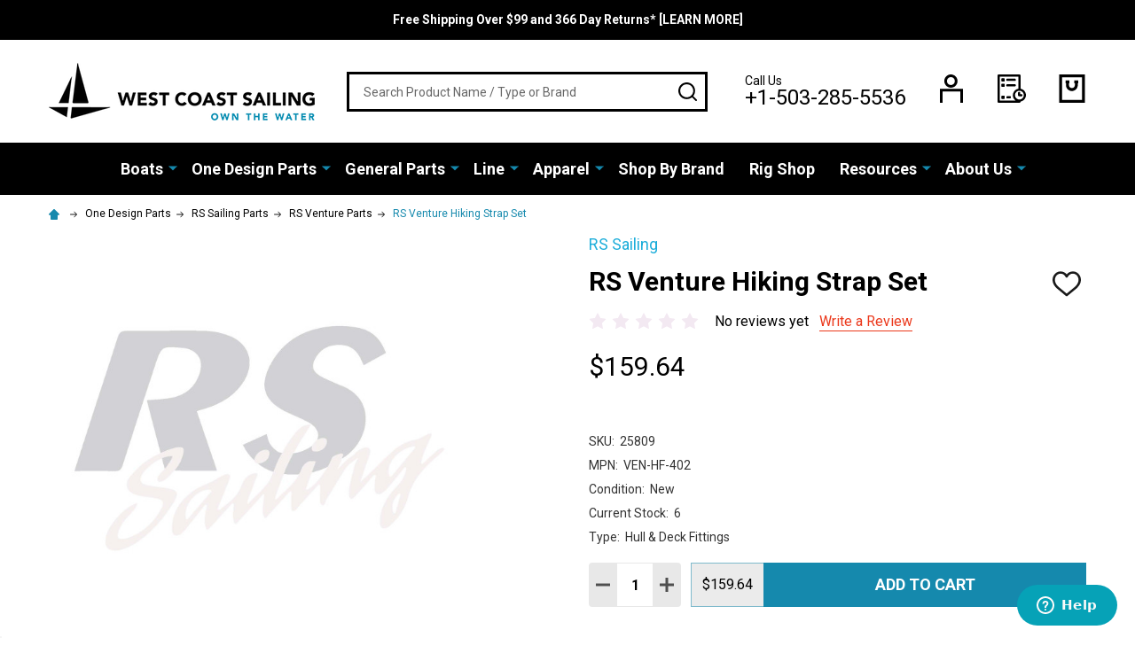

--- FILE ---
content_type: text/html; charset=UTF-8
request_url: https://westcoastsailing.net/rs-venture-hiking-strap-set-ven-hf-402/
body_size: 34849
content:
    <!DOCTYPE html>
<html class="no-js" lang="en">
    <head>
        <title>RS Venture Hiking Strap Set - RS Sailing Parts | West Coast Sailing</title>
        <link rel="dns-prefetch preconnect" href="https://cdn11.bigcommerce.com/s-scyvnex8so" crossorigin><link rel="dns-prefetch preconnect" href="https://fonts.googleapis.com/" crossorigin><link rel="dns-prefetch preconnect" href="https://fonts.gstatic.com/" crossorigin>
        <meta property="product:price:amount" content="159.64" /><meta property="product:price:currency" content="USD" /><meta property="og:url" content="https://westcoastsailing.net/rs-venture-hiking-strap-set-ven-hf-402/" /><meta property="og:site_name" content="West Coast Sailing" /><meta name="keywords" content="RS Venture Hiking Strap Set, VEN-HF-402, 25809"><meta name="description" content="Padded Hiking Strap Set (Pair) for the RS Venture. Shop today at West Coast Sailing."><link rel='canonical' href='https://westcoastsailing.net/rs-venture-hiking-strap-set-ven-hf-402/' /><meta name='platform' content='bigcommerce.stencil' /><meta property="og:type" content="product" />
<meta property="og:title" content="RS Venture Hiking Strap Set" />
<meta property="og:description" content="Padded Hiking Strap Set (Pair) for the RS Venture. Shop today at West Coast Sailing." />
<meta property="og:image" content="https://cdn11.bigcommerce.com/s-scyvnex8so/products/9510/images/14417/RS_Sailing_Photo_filler__31271.1562946427.500.750.jpg?c=2" />
<meta property="fb:admins" content="marketing@westcoastsailing.net" />
<meta property="pinterest:richpins" content="enabled" />
        
         

        <link href="https://cdn11.bigcommerce.com/s-scyvnex8so/product_images/favicon-32x32.png?t=1549991739" rel="shortcut icon">
        <meta name="viewport" content="width=device-width, initial-scale=1">

        <script nonce="">
            document.documentElement.className = document.documentElement.className.replace('no-js', 'js');
        </script>

        <script nonce="">
    function browserSupportsAllFeatures() {
        return window.Promise
            && window.fetch
            && window.URL
            && window.URLSearchParams
            && window.WeakMap
            // object-fit support
            && ('objectFit' in document.documentElement.style);
    }

    function loadScript(src) {
        var js = document.createElement('script');
        js.nonce = '';
        js.src = src;
        js.onerror = function () {
            console.error('Failed to load polyfill script ' + src);
        };
        document.head.appendChild(js);
    }

    if (!browserSupportsAllFeatures()) {
        loadScript('https://cdn11.bigcommerce.com/s-scyvnex8so/stencil/26da11c0-35b7-013e-6b48-22380e82961c/e/c6391f60-2e9b-013c-c5d0-1264a7bdced5/dist/theme-bundle.polyfills.js');
    }
</script>
<!-- preload polyfill -->
<script nonce="">!function(n){"use strict";n.loadCSS||(n.loadCSS=function(){});var o=loadCSS.relpreload={};if(o.support=function(){var e;try{e=n.document.createElement("link").relList.supports("preload")}catch(t){e=!1}return function(){return e}}(),o.bindMediaToggle=function(t){var e=t.media||"all";function a(){t.addEventListener?t.removeEventListener("load",a):t.attachEvent&&t.detachEvent("onload",a),t.setAttribute("onload",null),t.media=e}t.addEventListener?t.addEventListener("load",a):t.attachEvent&&t.attachEvent("onload",a),setTimeout(function(){t.rel="stylesheet",t.media="only x"}),setTimeout(a,3e3)},o.poly=function(){if(!o.support())for(var t=n.document.getElementsByTagName("link"),e=0;e<t.length;e++){var a=t[e];"preload"!==a.rel||"style"!==a.getAttribute("as")||a.getAttribute("data-loadcss")||(a.setAttribute("data-loadcss",!0),o.bindMediaToggle(a))}},!o.support()){o.poly();var t=n.setInterval(o.poly,500);n.addEventListener?n.addEventListener("load",function(){o.poly(),n.clearInterval(t)}):n.attachEvent&&n.attachEvent("onload",function(){o.poly(),n.clearInterval(t)})}"undefined"!=typeof exports?exports.loadCSS=loadCSS:n.loadCSS=loadCSS}("undefined"!=typeof global?global:this);</script>
        <script nonce="">window.consentManagerTranslations = `{"locale":"en","locales":{"consent_manager.data_collection_warning":"en","consent_manager.accept_all_cookies":"en","consent_manager.gdpr_settings":"en","consent_manager.data_collection_preferences":"en","consent_manager.use_data_by_cookies":"en","consent_manager.data_categories_table":"en","consent_manager.allow":"en","consent_manager.accept":"en","consent_manager.deny":"en","consent_manager.dismiss":"en","consent_manager.reject_all":"en","consent_manager.category":"en","consent_manager.purpose":"en","consent_manager.functional_category":"en","consent_manager.functional_purpose":"en","consent_manager.analytics_category":"en","consent_manager.analytics_purpose":"en","consent_manager.targeting_category":"en","consent_manager.advertising_category":"en","consent_manager.advertising_purpose":"en","consent_manager.essential_category":"en","consent_manager.esential_purpose":"en","consent_manager.yes":"en","consent_manager.no":"en","consent_manager.not_available":"en","consent_manager.cancel":"en","consent_manager.save":"en","consent_manager.back_to_preferences":"en","consent_manager.close_without_changes":"en","consent_manager.unsaved_changes":"en","consent_manager.by_using":"en","consent_manager.agree_on_data_collection":"en","consent_manager.change_preferences":"en","consent_manager.cancel_dialog_title":"en","consent_manager.privacy_policy":"en","consent_manager.allow_category_tracking":"en","consent_manager.disallow_category_tracking":"en"},"translations":{"consent_manager.data_collection_warning":"We use cookies (and other similar technologies) to collect data to improve your shopping experience.","consent_manager.accept_all_cookies":"Accept All Cookies","consent_manager.gdpr_settings":"Settings","consent_manager.data_collection_preferences":"Website Data Collection Preferences","consent_manager.use_data_by_cookies":" uses data collected by cookies and JavaScript libraries to improve your shopping experience.","consent_manager.data_categories_table":"The table below outlines how we use this data by category. To opt out of a category of data collection, select 'No' and save your preferences.","consent_manager.allow":"Allow","consent_manager.accept":"Accept","consent_manager.deny":"Deny","consent_manager.dismiss":"Dismiss","consent_manager.reject_all":"Reject all","consent_manager.category":"Category","consent_manager.purpose":"Purpose","consent_manager.functional_category":"Functional","consent_manager.functional_purpose":"Enables enhanced functionality, such as videos and live chat. If you do not allow these, then some or all of these functions may not work properly.","consent_manager.analytics_category":"Analytics","consent_manager.analytics_purpose":"Provide statistical information on site usage, e.g., web analytics so we can improve this website over time.","consent_manager.targeting_category":"Targeting","consent_manager.advertising_category":"Advertising","consent_manager.advertising_purpose":"Used to create profiles or personalize content to enhance your shopping experience.","consent_manager.essential_category":"Essential","consent_manager.esential_purpose":"Essential for the site and any requested services to work, but do not perform any additional or secondary function.","consent_manager.yes":"Yes","consent_manager.no":"No","consent_manager.not_available":"N/A","consent_manager.cancel":"Cancel","consent_manager.save":"Save","consent_manager.back_to_preferences":"Back to Preferences","consent_manager.close_without_changes":"You have unsaved changes to your data collection preferences. Are you sure you want to close without saving?","consent_manager.unsaved_changes":"You have unsaved changes","consent_manager.by_using":"By using our website, you're agreeing to our","consent_manager.agree_on_data_collection":"By using our website, you're agreeing to the collection of data as described in our ","consent_manager.change_preferences":"You can change your preferences at any time","consent_manager.cancel_dialog_title":"Are you sure you want to cancel?","consent_manager.privacy_policy":"Privacy Policy","consent_manager.allow_category_tracking":"Allow [CATEGORY_NAME] tracking","consent_manager.disallow_category_tracking":"Disallow [CATEGORY_NAME] tracking"}}`;</script>

        <script nonce="">
            window.lazySizesConfig = window.lazySizesConfig || {};
            window.lazySizesConfig.loadMode = 1;
        </script>

        <script async src="https://cdn11.bigcommerce.com/s-scyvnex8so/stencil/26da11c0-35b7-013e-6b48-22380e82961c/e/c6391f60-2e9b-013c-c5d0-1264a7bdced5/dist/theme-bundle.head_async.js" nonce=""></script>

            <script src="https://ajax.googleapis.com/ajax/libs/webfont/1.6.26/webfont.js" nonce=""></script>
            <script nonce="">
                WebFont.load({
                    custom: {
                        families: ['Quicksand', 'Poppins', 'Roboto', 'Open Sans', 'Noto Sans', 'Lato', 'Montserrat', 'Source Sans Pro', 'Oswald', 'Raleway', 'PT Sans', 'Merriweather', 'Nunito', 'Rubik', 'Lora', 'Josefin Sans', 'Kulim Park']
                    },
                    classes: false
                });
            </script>
            <link href="https://fonts.googleapis.com/css?family=Poppins:600,500,400%7CRoboto:400,300,700&display=swap" rel="stylesheet">
        <link data-stencil-stylesheet href="https://cdn11.bigcommerce.com/s-scyvnex8so/stencil/26da11c0-35b7-013e-6b48-22380e82961c/e/c6391f60-2e9b-013c-c5d0-1264a7bdced5/css/theme-01cbb2e0-cee0-013e-67db-227b0696a291.css" rel="stylesheet">


        <!-- Start Tracking Code for analytics_facebook -->

<script>
!function(f,b,e,v,n,t,s){if(f.fbq)return;n=f.fbq=function(){n.callMethod?n.callMethod.apply(n,arguments):n.queue.push(arguments)};if(!f._fbq)f._fbq=n;n.push=n;n.loaded=!0;n.version='2.0';n.queue=[];t=b.createElement(e);t.async=!0;t.src=v;s=b.getElementsByTagName(e)[0];s.parentNode.insertBefore(t,s)}(window,document,'script','https://connect.facebook.net/en_US/fbevents.js');

fbq('set', 'autoConfig', 'false', '710022169770577');
fbq('dataProcessingOptions', ['LDU'], 0, 0);
fbq('init', '710022169770577', {"external_id":"7dfbcf77-9951-4dc9-ad5c-5cd37e654df7"});
fbq('set', 'agent', 'bigcommerce', '710022169770577');

function trackEvents() {
    var pathName = window.location.pathname;

    fbq('track', 'PageView', {}, "");

    // Search events start -- only fire if the shopper lands on the /search.php page
    if (pathName.indexOf('/search.php') === 0 && getUrlParameter('search_query')) {
        fbq('track', 'Search', {
            content_type: 'product_group',
            content_ids: [],
            search_string: getUrlParameter('search_query')
        });
    }
    // Search events end

    // Wishlist events start -- only fire if the shopper attempts to add an item to their wishlist
    if (pathName.indexOf('/wishlist.php') === 0 && getUrlParameter('added_product_id')) {
        fbq('track', 'AddToWishlist', {
            content_type: 'product_group',
            content_ids: []
        });
    }
    // Wishlist events end

    // Lead events start -- only fire if the shopper subscribes to newsletter
    if (pathName.indexOf('/subscribe.php') === 0 && getUrlParameter('result') === 'success') {
        fbq('track', 'Lead', {});
    }
    // Lead events end

    // Registration events start -- only fire if the shopper registers an account
    if (pathName.indexOf('/login.php') === 0 && getUrlParameter('action') === 'account_created') {
        fbq('track', 'CompleteRegistration', {}, "");
    }
    // Registration events end

    

    function getUrlParameter(name) {
        var cleanName = name.replace(/[\[]/, '\[').replace(/[\]]/, '\]');
        var regex = new RegExp('[\?&]' + cleanName + '=([^&#]*)');
        var results = regex.exec(window.location.search);
        return results === null ? '' : decodeURIComponent(results[1].replace(/\+/g, ' '));
    }
}

if (window.addEventListener) {
    window.addEventListener("load", trackEvents, false)
}
</script>
<noscript><img height="1" width="1" style="display:none" alt="null" src="https://www.facebook.com/tr?id=710022169770577&ev=PageView&noscript=1&a=plbigcommerce1.2&eid="/></noscript>

<!-- End Tracking Code for analytics_facebook -->

<!-- Start Tracking Code for analytics_googleanalytics -->

<!-- Cloudflare Code -->
<script src="https://cdnjs.cloudflare.com/ajax/libs/jquery/3.3.1/jquery.min.js"></script>

<!-- Google Universal Analytics Code -->

<script>
    (function(i,s,o,g,r,a,m){i['GoogleAnalyticsObject']=r;i[r]=i[r]||function(){
    (i[r].q=i[r].q||[]).push(arguments)},i[r].l=1*new Date();a=s.createElement(o),
    m=s.getElementsByTagName(o)[0];a.async=1;a.src=g;m.parentNode.insertBefore(a,m)
    })(window,document,'script','//www.google-analytics.com/analytics.js','ga');

    ga('create', 'UA-457742-1', 'westcoastsailing.net');
    ga('send', 'pageview');
    ga('require', 'ecommerce', 'ecommerce.js');

    function trackEcommerce() {
    this._addTrans = addTrans;
    this._addItem = addItems;
    this._trackTrans = trackTrans;
    }
    function addTrans(orderID,store,total,tax,shipping,city,state,country) {
    ga('ecommerce:addTransaction', {
        'id': orderID,
        'affiliation': store,
        'revenue': total,
        'tax': tax,
        'shipping': shipping,
        'city': city,
        'state': state,
        'country': country
    });
    }
    function addItems(orderID,sku,product,variation,price,qty) {
    ga('ecommerce:addItem', {
        'id': orderID,
        'sku': sku,
        'name': product,
        'category': variation,
        'price': price,
        'quantity': qty
    });
    }
    function trackTrans() {
        ga('ecommerce:send');
    }
    var pageTracker = new trackEcommerce();
</script>

<!-- Mailchimp Code -->
<script id="mcjs">!function(c,h,i,m,p){m=c.createElement(h),p=c.getElementsByTagName(h)[0],m.async=1,m.src=i,p.parentNode.insertBefore(m,p)}(document,"script","https://chimpstatic.com/mcjs-connected/js/users/c1d0385309194f92f2ee4f87c/edca174e9ead4c53fd0ad5bf6.js");</script>


<!-- End Tracking Code for analytics_googleanalytics -->

<!-- Start Tracking Code for analytics_googleanalytics4 -->

<script data-cfasync="false" src="https://cdn11.bigcommerce.com/shared/js/google_analytics4_bodl_subscribers-358423becf5d870b8b603a81de597c10f6bc7699.js" integrity="sha256-gtOfJ3Avc1pEE/hx6SKj/96cca7JvfqllWA9FTQJyfI=" crossorigin="anonymous"></script>
<script data-cfasync="false">
  (function () {
    window.dataLayer = window.dataLayer || [];

    function gtag(){
        dataLayer.push(arguments);
    }

    function initGA4(event) {
         function setupGtag() {
            function configureGtag() {
                gtag('js', new Date());
                gtag('set', 'developer_id.dMjk3Nj', true);
                gtag('config', 'G-9MKN98Q3Y0');
            }

            var script = document.createElement('script');

            script.src = 'https://www.googletagmanager.com/gtag/js?id=G-9MKN98Q3Y0';
            script.async = true;
            script.onload = configureGtag;

            document.head.appendChild(script);
        }

        setupGtag();

        if (typeof subscribeOnBodlEvents === 'function') {
            subscribeOnBodlEvents('G-9MKN98Q3Y0', false);
        }

        window.removeEventListener(event.type, initGA4);
    }

    

    var eventName = document.readyState === 'complete' ? 'consentScriptsLoaded' : 'DOMContentLoaded';
    window.addEventListener(eventName, initGA4, false);
  })()
</script>

<!-- End Tracking Code for analytics_googleanalytics4 -->


<script type="text/javascript" src="https://checkout-sdk.bigcommerce.com/v1/loader.js" defer ></script>
<script src="https://www.google.com/recaptcha/api.js" async defer></script>
<script type="text/javascript">
var BCData = {"product_attributes":{"sku":"25809","upc":null,"mpn":"VEN-HF-402","gtin":null,"weight":null,"base":true,"image":null,"price":{"without_tax":{"formatted":"$159.64","value":159.64,"currency":"USD"},"tax_label":"Tax"},"out_of_stock_behavior":"label_option","out_of_stock_message":"OUT OF STOCK","available_modifier_values":[],"in_stock_attributes":[],"stock":6,"instock":true,"stock_message":null,"purchasable":true,"purchasing_message":null,"call_for_price_message":null}};
</script>
<script src='https://searchserverapi1.com/widgets/bigcommerce/init.js?api_key=1O8C7O3g5D' async ></script><!-- Google tag (gtag.js) -->
<script async src="https://www.googletagmanager.com/gtag/js?id=G-9MKN98Q3Y0"></script>
<script>
  window.dataLayer = window.dataLayer || [];
  function gtag(){dataLayer.push(arguments);}
  gtag('js', new Date());

  gtag('config', 'G-9MKN98Q3Y0');
</script><!-- Google tag (gtag.js) -->
<script async src="https://www.googletagmanager.com/gtag/js?id=AW-1068670412"></script>
<script>
  window.dataLayer = window.dataLayer || [];
  function gtag(){dataLayer.push(arguments);}
  gtag('js', new Date());

  gtag('config', 'AW-1068670412');
</script>
<!-- Event snippet for Purchase conversion page -->
<script>
  gtag('event', 'conversion', {
      'send_to': 'AW-1068670412/4gI5CMnQ96UDEMy7yv0D',
      'transaction_id': ''
  });
</script>

 <script data-cfasync="false" src="https://microapps.bigcommerce.com/bodl-events/1.9.4/index.js" integrity="sha256-Y0tDj1qsyiKBRibKllwV0ZJ1aFlGYaHHGl/oUFoXJ7Y=" nonce="" crossorigin="anonymous"></script>
 <script data-cfasync="false" nonce="">

 (function() {
    function decodeBase64(base64) {
       const text = atob(base64);
       const length = text.length;
       const bytes = new Uint8Array(length);
       for (let i = 0; i < length; i++) {
          bytes[i] = text.charCodeAt(i);
       }
       const decoder = new TextDecoder();
       return decoder.decode(bytes);
    }
    window.bodl = JSON.parse(decodeBase64("[base64]"));
 })()

 </script>

<script nonce="">
(function () {
    var xmlHttp = new XMLHttpRequest();

    xmlHttp.open('POST', 'https://bes.gcp.data.bigcommerce.com/nobot');
    xmlHttp.setRequestHeader('Content-Type', 'application/json');
    xmlHttp.send('{"store_id":"999626428","timezone_offset":"-7.0","timestamp":"2026-01-14T07:49:59.92093700Z","visit_id":"61ed7781-faa2-42b8-9a0c-b6bd19d3779e","channel_id":1}');
})();
</script>





            
            
            
            
            
            
            
            
            
            
            
            

        <!-- snippet location htmlhead -->
    </head>
    <body class="csscolumns supermarket-layout--default
        supermarket-style--
        
        supermarket-pageType--product
        supermarket-page--pages-product
        
        
        
        
        
        
        " id="topOfPage">

        <!-- snippet location header -->

        <svg data-src="https://cdn11.bigcommerce.com/s-scyvnex8so/stencil/26da11c0-35b7-013e-6b48-22380e82961c/e/c6391f60-2e9b-013c-c5d0-1264a7bdced5/img/icon-sprite.svg" class="icons-svg-sprite"></svg>

        <header class="header" role="banner" >

    <div class="beautify__topHeader">
        <div class="container">
            <div class="_announce">
                <div data-content-region="header_top_announcement--global"><div data-layout-id="1f2e7aeb-8882-4379-85b4-23e5a13fc16d">       <div data-sub-layout-container="4a689fe8-ddbe-4c6d-a255-87e81067665b" data-layout-name="Layout">
    <style data-container-styling="4a689fe8-ddbe-4c6d-a255-87e81067665b">
        [data-sub-layout-container="4a689fe8-ddbe-4c6d-a255-87e81067665b"] {
            box-sizing: border-box;
            display: flex;
            flex-wrap: wrap;
            z-index: 0;
            position: relative;
            height: ;
            padding-top: 0px;
            padding-right: 0px;
            padding-bottom: 0px;
            padding-left: 0px;
            margin-top: 0px;
            margin-right: 0px;
            margin-bottom: 0px;
            margin-left: 0px;
            border-width: 0px;
            border-style: solid;
            border-color: #333333;
        }

        [data-sub-layout-container="4a689fe8-ddbe-4c6d-a255-87e81067665b"]:after {
            display: block;
            position: absolute;
            top: 0;
            left: 0;
            bottom: 0;
            right: 0;
            background-size: cover;
            z-index: auto;
        }
    </style>

    <div data-sub-layout="7745daa9-b113-4d50-91af-73b15659f2f8">
        <style data-column-styling="7745daa9-b113-4d50-91af-73b15659f2f8">
            [data-sub-layout="7745daa9-b113-4d50-91af-73b15659f2f8"] {
                display: flex;
                flex-direction: column;
                box-sizing: border-box;
                flex-basis: 100%;
                max-width: 100%;
                z-index: 0;
                position: relative;
                height: ;
                padding-top: 0px;
                padding-right: 10.5px;
                padding-bottom: 0px;
                padding-left: 10.5px;
                margin-top: 0px;
                margin-right: 0px;
                margin-bottom: 0px;
                margin-left: 0px;
                border-width: 0px;
                border-style: solid;
                border-color: #333333;
                justify-content: center;
            }
            [data-sub-layout="7745daa9-b113-4d50-91af-73b15659f2f8"]:after {
                display: block;
                position: absolute;
                top: 0;
                left: 0;
                bottom: 0;
                right: 0;
                background-size: cover;
                z-index: auto;
            }
            @media only screen and (max-width: 700px) {
                [data-sub-layout="7745daa9-b113-4d50-91af-73b15659f2f8"] {
                    flex-basis: 100%;
                    max-width: 100%;
                }
            }
        </style>
        <div data-widget-id="bb8ef401-c1e1-4878-9a29-2b2dd885ff04" data-placement-id="94615554-1394-4a9a-9589-80ae6dccc93d" data-placement-status="ACTIVE"><p data-marquee="">
   <strong><a href="https://westcoastsailing.net/free-shipping-366-day-returns/">Free Shipping Over $99 and 366 Day Returns* [LEARN MORE]</a></strong>
</p>
</div>
    </div>
</div>

</div></div>
            </div>
            <div class="_user">
            </div>
        </div>
    </div>
    <div class="beautify__mainHeader _hasImg _left">
        <div class="container">
            <a href="#" class="mobileMenu-toggle" data-mobile-menu-toggle="menu">
                <span class="mobileMenu-toggleIcon"><span class="_icon"></span></span>
                <span class="_label sr-only">Menu</span>
            </a>
            
                <div class="header-logo _isImg">
                    <a href="https://westcoastsailing.net/" data-instantload='{"page":"home"}'>
            <div class="header-logo-image-container">
                <img class="header-logo-image" src="https://cdn11.bigcommerce.com/s-scyvnex8so/images/stencil/300x84/logo_1520267292__33394.original.png" srcset="https://cdn11.bigcommerce.com/s-scyvnex8so/images/stencil/300x84/logo_1520267292__33394.original.png 1x, https://cdn11.bigcommerce.com/s-scyvnex8so/images/stencil/600w/logo_1520267292__33394.original.png 2x" alt="West Coast Sailing" title="West Coast Sailing">
            </div>
</a>
                </div>

            <div class="_searchBar">
                <div class="beautify__quickSearch is-open" data-prevent-quick-search-close>
    <!-- snippet location forms_search -->
    <form class="form" action="/search.php">
        <fieldset class="form-fieldset">
            <div class="form-field">
                <label class="is-srOnly" for="search_query">Search</label>
                <div class="form-prefixPostfix">
                    <input class="form-input" data-search-quick name="search_query" id="search_query" data-error-message="Search field cannot be empty." placeholder="Search Product Name / Type or Brand" autocomplete="off">
                    <button type="button" class="button _close" data-quick-search-close><svg class="icon"><use xlink:href="#icon-close"></use></svg><span class="sr-only">Close</span></button>
                    <button type="submit" class="button _submit"><svg class="icon"><use xlink:href="#icon-bs-search"></use></svg><span class="sr-only">Search</span></button>
                </div>
            </div>
        </fieldset>
    </form>
</div>
            </div>

            <ul class="navUser-section">
                <li class="navUser-item navUser-item--phone">
                    <a class="navUser-action" href="tel:+1-503-285-5536" title="Call Us: +1-503-285-5536">
                        <svg class="icon"><use xlink:href="#icon-phone" /></svg>
                        <span class="_label">Call Us<span class="_phoneNumber">+1-503-285-5536</span></span>
                    </a>
                </li>

                <li class="navUser-item navUser-item--account">
                        <a class="navUser-action" href="/login.php" title="Sign in&amp; Register">
                            <svg class="icon"><use xlink:href="#icon-account" /></svg>
                            <span class="_label">
                                Sign in
                                    &amp; Register
                            </span>
                        </a>
                </li>
            
            
                <li class="navUser-item navUser-item--compare">
                    <a class="navUser-action navUser-action--compare" href="/compare" title="Compare" data-compare-nav>
                        <svg class="icon"><use xlink:href="#icon-compare" /></svg>
                        <span class="_label">Compare <span class="countPill countPill--positive countPill--alt"></span></span>
                        
                    </a>
                </li>
                

                <li class="navUser-item navUser-item--recentlyViewed">
                    <a class="navUser-action navUser-action--recentlyViewed" href="#recently-viewed" data-dropdown="recently-viewed-dropdown" data-options="align:right" title="Recently Viewed" style="display:none">
                        <svg class="icon"><use xlink:href="#icon-recent-list" /></svg>
                        <span class="_label">Recently Viewed</span>
                    </a>
                    <div class="dropdown-menu" id="recently-viewed-dropdown" data-dropdown-content aria-hidden="true"></div>
                </li>
            
                <li class="navUser-item navUser-item--cart">
                    <a
                        class="navUser-action navUser-action--cart"
                        data-cart-preview
                        data-toggle="cart-preview-dropdown"
                        href="/cart.php"
                        title="Cart">
                        <svg class="icon"><use xlink:href="#icon-cart" /></svg>
                        <span class="_label">Cart</span> <span class="countPill cart-quantity"></span>
                    </a>
                    <div class="previewCart-overlay"></div>
                    <div class="dropdown-menu" id="cart-preview-dropdown" aria-hidden="true"></div>
                </li>
            </ul>

        </div>
    </div>

    <div class="navPages-container" id="menu" data-menu>
        <div class="container" id="bf-fix-menu-mobile">
            <nav class="navPages">
    <ul class="navPages-list">
                <li class="navPages-item navPages-item--id-836 navPages-item--column">
                    <a class="navPages-action-toggle" href="#"
    data-collapsible="navPages-836">
    <span class="_more">More <svg class="icon"><use xlink:href="#icon-add"></use></svg></span>
    <span class="_less"><svg class="icon"><use xlink:href="#icon-arrow-left"></use></svg> Back</span>
</a>
<a class="navPages-action has-subMenu " href="https://westcoastsailing.net/boats/"
    href="https://westcoastsailing.net/boats/"
    data-instantload
    
>Boats</a>
<a class="navPages-action-toggle-desktop" href="#" data-collapsible="navPages-836" title="More"><svg class="icon"><use xlink:href="#icon-caret-down"></use></svg></a>
<div class="navPage-subMenu
            navPage-subMenu--column
            " id="navPages-836">
    <ul class="navPage-subMenu-list">
            <!-- 0 -->
            <li class="navPage-subMenu-item">
                    <a class="navPage-subMenu-action" href="https://westcoastsailing.net/boats/rs-sailing" data-instantload >RS Sailing</a>
            </li>
            <!-- 1 -->
            <li class="navPage-subMenu-item">
                    <a class="navPage-subMenu-action" href="https://westcoastsailing.net/boats/hobie-sailboats" data-instantload >Hobie Sailboats</a>
            </li>
            <!-- 2 -->
            <li class="navPage-subMenu-item">
                    <a class="navPage-subMenu-action" href="https://westcoastsailing.net/boats/ilca" data-instantload >ILCA</a>
            </li>
            <!-- 3 -->
            <li class="navPage-subMenu-item">
                    <a class="navPage-subMenu-action" href="https://westcoastsailing.net/boats/isca" data-instantload >ISCA</a>
            </li>
            <!-- 4 -->
            <li class="navPage-subMenu-item">
                    <a class="navPage-subMenu-action" href="https://westcoastsailing.net/boats/zim-sailing" data-instantload >Zim Sailing</a>
            </li>
            <!-- 5 -->
            <li class="navPage-subMenu-item">
                    <a class="navPage-subMenu-action" href="https://westcoastsailing.net/boats/ovington" data-instantload >Ovington Boats</a>
            </li>
            <!-- 6 -->
            <li class="navPage-subMenu-item">
                    <a class="navPage-subMenu-action" href="https://westcoastsailing.net/boats/hobie-kayaks" data-instantload >Hobie Kayaks</a>
            </li>
            <!-- 7 -->
            <li class="navPage-subMenu-item">
                    <a class="navPage-subMenu-action" href="https://westcoastsailing.net/boats/charters" data-instantload >Charters</a>
            </li>
    </ul>
</div>
                </li>
                <li class="navPages-item navPages-item--id-1571 navPages-item--column">
                    <a class="navPages-action-toggle" href="#"
    data-collapsible="navPages-1571">
    <span class="_more">More <svg class="icon"><use xlink:href="#icon-add"></use></svg></span>
    <span class="_less"><svg class="icon"><use xlink:href="#icon-arrow-left"></use></svg> Back</span>
</a>
<a class="navPages-action has-subMenu " href="https://westcoastsailing.net/one-design-parts"
    href="https://westcoastsailing.net/one-design-parts"
    data-instantload
    
>One Design Parts</a>
<a class="navPages-action-toggle-desktop" href="#" data-collapsible="navPages-1571" title="More"><svg class="icon"><use xlink:href="#icon-caret-down"></use></svg></a>
<div class="navPage-subMenu
            navPage-subMenu--column
            " id="navPages-1571">
    <ul class="navPage-subMenu-list">
            <!-- 8 -->
            <li class="navPage-subMenu-item">
                    <a class="navPages-action-toggle" href="#"
                        data-collapsible="navPages-880">
                        <span class="_more">More <svg class="icon"><use xlink:href="#icon-add"></use></svg></span>
                        <span class="_less">Close <svg class="icon"><use xlink:href="#icon-minus"></use></svg></span>
                    </a>
                    <a
                        class="navPage-subMenu-action has-subMenu"
                        href="https://westcoastsailing.net/parts/ilca-laser-sailboat-parts"
                        data-instantload
                        
                    >ILCA / Laser Parts</a>
                    <a class="navPages-action-toggle-desktop" href="#" data-collapsible="navPages-880" title="More"><svg class="icon"><use xlink:href="#icon-caret-down"></use></svg></a>
                    <ul class="navPage-childList" id="navPages-880">
                            <!-- 9 -->
                            <li class="navPage-childList-item">
                                    <a class="navPage-childList-action" data-instantload href="https://westcoastsailing.net/parts/laser/sails" >Sails &amp; Battens</a>
                            </li>
                            <!-- 10 -->
                            <li class="navPage-childList-item">
                                    <a class="navPage-childList-action" data-instantload href="https://westcoastsailing.net/parts/laser/spars-mast-boom" >Spars</a>
                            </li>
                            <!-- 11 -->
                            <li class="navPage-childList-item">
                                    <a class="navPage-childList-action" data-instantload href="https://westcoastsailing.net/parts/laser/rudder-tiller-daggerboard" >Tillers &amp; Blades</a>
                            </li>
                            <!-- 12 -->
                            <li class="navPage-childList-item">
                                    <a class="navPage-childList-action" data-instantload href="https://westcoastsailing.net/parts/laser/hull-deck-parts" >Hull &amp; Deck Parts</a>
                            </li>
                            <!-- 13 -->
                            <li class="navPage-childList-item">
                                    <a class="navPage-childList-action" data-instantload href="https://westcoastsailing.net/parts/laser/mast-boom-parts" >Mast &amp; Boom Parts</a>
                            </li>
                            <!-- 14 -->
                            <li class="navPage-childList-item">
                                    <a class="navPage-childList-action" data-instantload href="https://westcoastsailing.net/parts/laser/upgrades" >Upgrades &amp; Accessories</a>
                            </li>
                            <!-- 15 -->
                            <li class="navPage-childList-item">
                                    <a class="navPages-action-toggle" href="#"
        data-collapsible="navPages-1684">
        <span class="_more">More <svg class="icon"><use xlink:href="#icon-add"></use></svg></span>
        <span class="_less">Close <svg class="icon"><use xlink:href="#icon-minus"></use></svg></span>
    </a>
    <a
        class="navPage-childList-action has-subMenu" 
        href="https://westcoastsailing.net/parts/laser/rigging"
        data-instantload
        
    >Rigging</a>
    <a class="navPages-action-toggle-desktop" href="#" data-collapsible="navPages-1684" title="More"><svg class="icon"><use xlink:href="#icon-caret-down"></use></svg></a>
    <ul class="navPage-childList" id="navPages-1684">
            <!-- 16 -->
            <li class="navPage-childList-item">
                    <a class="navPage-childList-action" data-instantload href="https://westcoastsailing.net/parts/laser/cunningham" >Cunningham</a>
            </li>
            <!-- 17 -->
            <li class="navPage-childList-item">
                    <a class="navPage-childList-action" data-instantload href="https://westcoastsailing.net/parts/laser/outhaul" >Outhaul</a>
            </li>
            <!-- 18 -->
            <li class="navPage-childList-item">
                    <a class="navPage-childList-action" data-instantload href="https://westcoastsailing.net/parts/laser/boom-vang-rigging" >Boom Vang</a>
            </li>
            <!-- 19 -->
            <li class="navPage-childList-item">
                    <a class="navPage-childList-action" data-instantload href="https://westcoastsailing.net/parts/laser/mainsheets" >Mainsheets</a>
            </li>
    </ul>
                            </li>
                            <!-- 20 -->
                            <li class="navPage-childList-item">
                                    <a class="navPage-childList-action" data-instantload href="https://westcoastsailing.net/parts/laser/lines" >Pre Cut Lines &amp; Line Kits</a>
                            </li>
                            <!-- 21 -->
                            <li class="navPage-childList-item">
                                    <a class="navPage-childList-action" data-instantload href="https://westcoastsailing.net/parts/laser/covers-bags" >Covers &amp; Bags</a>
                            </li>
                            <!-- 22 -->
                            <li class="navPage-childList-item">
                                    <a class="navPage-childList-action" data-instantload href="https://westcoastsailing.net/parts/laser/dolly-trailers" >Dolly &amp; Trailers</a>
                            </li>
                            <!-- 23 -->
                            <li class="navPage-childList-item">
                                    <a class="navPage-childList-action" data-instantload href="https://westcoastsailing.net/parts/laser/replica-practice-parts" >Practice Parts</a>
                            </li>
                            <!-- 24 -->
                            <li class="navPage-childList-item">
                                    <a class="navPage-childList-action" data-instantload href="https://westcoastsailing.net/parts/laser/ilca-laser-gift-guide" >ILCA / Laser Gift Guide</a>
                            </li>
                    </ul>
            </li>
            <!-- 25 -->
            <li class="navPage-subMenu-item">
                    <a class="navPages-action-toggle" href="#"
                        data-collapsible="navPages-837">
                        <span class="_more">More <svg class="icon"><use xlink:href="#icon-add"></use></svg></span>
                        <span class="_less">Close <svg class="icon"><use xlink:href="#icon-minus"></use></svg></span>
                    </a>
                    <a
                        class="navPage-subMenu-action has-subMenu"
                        href="https://westcoastsailing.net/parts/hobie-cat"
                        data-instantload
                        
                    >Hobie Cat Parts</a>
                    <a class="navPages-action-toggle-desktop" href="#" data-collapsible="navPages-837" title="More"><svg class="icon"><use xlink:href="#icon-caret-down"></use></svg></a>
                    <ul class="navPage-childList" id="navPages-837">
                            <!-- 26 -->
                            <li class="navPage-childList-item">
                                    <a class="navPages-action-toggle" href="#"
        data-collapsible="navPages-1113">
        <span class="_more">More <svg class="icon"><use xlink:href="#icon-add"></use></svg></span>
        <span class="_less">Close <svg class="icon"><use xlink:href="#icon-minus"></use></svg></span>
    </a>
    <a
        class="navPage-childList-action has-subMenu" 
        href="https://westcoastsailing.net/parts/hobie-wave"
        data-instantload
        
    >Hobie Wave</a>
    <a class="navPages-action-toggle-desktop" href="#" data-collapsible="navPages-1113" title="More"><svg class="icon"><use xlink:href="#icon-caret-down"></use></svg></a>
    <ul class="navPage-childList" id="navPages-1113">
            <!-- 27 -->
            <li class="navPage-childList-item">
                    <a class="navPage-childList-action" data-instantload href="https://westcoastsailing.net/parts/hobie-wave/hull-deck" >Hull &amp; Deck</a>
            </li>
            <!-- 28 -->
            <li class="navPage-childList-item">
                    <a class="navPage-childList-action" data-instantload href="https://westcoastsailing.net/parts/hobie-wave/crossbars" >Crossbars</a>
            </li>
            <!-- 29 -->
            <li class="navPage-childList-item">
                    <a class="navPage-childList-action" data-instantload href="https://westcoastsailing.net/parts/hobie-wave/trampolines" >Trampolines</a>
            </li>
            <!-- 30 -->
            <li class="navPage-childList-item">
                    <a class="navPage-childList-action" data-instantload href="https://westcoastsailing.net/parts/hobie-wave/rudder-tiller" >Rudder &amp; Tiller</a>
            </li>
            <!-- 31 -->
            <li class="navPage-childList-item">
                    <a class="navPage-childList-action" data-instantload href="https://westcoastsailing.net/parts/hobie-wave/mast-wires" >Mast &amp; Wires</a>
            </li>
            <!-- 32 -->
            <li class="navPage-childList-item">
                    <a class="navPage-childList-action" data-instantload href="https://westcoastsailing.net/parts/hobie-wave/sails" >Sails</a>
            </li>
            <!-- 33 -->
            <li class="navPage-childList-item">
                    <a class="navPage-childList-action" data-instantload href="https://westcoastsailing.net/parts/hobie-wave/classic-wave" >Classic Wave</a>
            </li>
            <!-- 34 -->
            <li class="navPage-childList-item">
                    <a class="navPage-childList-action" data-instantload href="https://westcoastsailing.net/parts/hobie-wave/rudder-tiller-variations" >Rudder &amp; Tiller Variations</a>
            </li>
            <!-- 35 -->
            <li class="navPage-childList-item">
                    <a class="navPage-childList-action" data-instantload href="https://westcoastsailing.net/parts/hobie-wave/spare-parts" >Spare Parts</a>
            </li>
            <!-- 36 -->
            <li class="navPage-childList-item">
                    <a class="navPage-childList-action" data-instantload href="https://westcoastsailing.net/parts/hobie-wave/accessories" >Accessories</a>
            </li>
    </ul>
                            </li>
                            <!-- 37 -->
                            <li class="navPage-childList-item">
                                    <a class="navPages-action-toggle" href="#"
        data-collapsible="navPages-840">
        <span class="_more">More <svg class="icon"><use xlink:href="#icon-add"></use></svg></span>
        <span class="_less">Close <svg class="icon"><use xlink:href="#icon-minus"></use></svg></span>
    </a>
    <a
        class="navPage-childList-action has-subMenu" 
        href="https://westcoastsailing.net/parts/hobie-getaway"
        data-instantload
        
    >Hobie Getaway</a>
    <a class="navPages-action-toggle-desktop" href="#" data-collapsible="navPages-840" title="More"><svg class="icon"><use xlink:href="#icon-caret-down"></use></svg></a>
    <ul class="navPage-childList" id="navPages-840">
            <!-- 38 -->
            <li class="navPage-childList-item">
                    <a class="navPage-childList-action" data-instantload href="https://westcoastsailing.net/parts/hobie-getaway/hull-deck" >Hull &amp; Deck</a>
            </li>
            <!-- 39 -->
            <li class="navPage-childList-item">
                    <a class="navPage-childList-action" data-instantload href="https://westcoastsailing.net/parts/hobie-getaway/trampolines" >Trampolines</a>
            </li>
            <!-- 40 -->
            <li class="navPage-childList-item">
                    <a class="navPage-childList-action" data-instantload href="https://westcoastsailing.net/parts/hobie-getaway/crossbars" >Crossbars</a>
            </li>
            <!-- 41 -->
            <li class="navPage-childList-item">
                    <a class="navPage-childList-action" data-instantload href="https://westcoastsailing.net/parts/hobie-getaway/rudder-tiller" >Rudder &amp; Tiller</a>
            </li>
            <!-- 42 -->
            <li class="navPage-childList-item">
                    <a class="navPage-childList-action" data-instantload href="https://westcoastsailing.net/parts/hobie-getaway/mast" >Mast</a>
            </li>
            <!-- 43 -->
            <li class="navPage-childList-item">
                    <a class="navPage-childList-action" data-instantload href="https://westcoastsailing.net/parts/hobie-getaway/wires" >Wires</a>
            </li>
            <!-- 44 -->
            <li class="navPage-childList-item">
                    <a class="navPage-childList-action" data-instantload href="https://westcoastsailing.net/parts/hobie-getaway/roller-furler" >Roller Furler</a>
            </li>
            <!-- 45 -->
            <li class="navPage-childList-item">
                    <a class="navPage-childList-action" data-instantload href="https://westcoastsailing.net/parts/hobie-getaway/sails" >Sails</a>
            </li>
            <!-- 46 -->
            <li class="navPage-childList-item">
                    <a class="navPage-childList-action" data-instantload href="https://westcoastsailing.net/parts/hobie-getaway/part-variations" >Part Variations</a>
            </li>
            <!-- 47 -->
            <li class="navPage-childList-item">
                    <a class="navPage-childList-action" data-instantload href="https://westcoastsailing.net/parts/hobie-getaway/wings" >Wings</a>
            </li>
            <!-- 48 -->
            <li class="navPage-childList-item">
                    <a class="navPage-childList-action" data-instantload href="https://westcoastsailing.net/parts/hobie-getaway/spare-parts" >Spare Parts</a>
            </li>
            <!-- 49 -->
            <li class="navPage-childList-item">
                    <a class="navPage-childList-action" data-instantload href="https://westcoastsailing.net/parts/hobie-getaway/accessories" >Accessories</a>
            </li>
    </ul>
                            </li>
                            <!-- 50 -->
                            <li class="navPage-childList-item">
                                    <a class="navPages-action-toggle" href="#"
        data-collapsible="navPages-924">
        <span class="_more">More <svg class="icon"><use xlink:href="#icon-add"></use></svg></span>
        <span class="_less">Close <svg class="icon"><use xlink:href="#icon-minus"></use></svg></span>
    </a>
    <a
        class="navPage-childList-action has-subMenu" 
        href="https://westcoastsailing.net/parts/hobie-16"
        data-instantload
        
    >Hobie 16</a>
    <a class="navPages-action-toggle-desktop" href="#" data-collapsible="navPages-924" title="More"><svg class="icon"><use xlink:href="#icon-caret-down"></use></svg></a>
    <ul class="navPage-childList" id="navPages-924">
            <!-- 51 -->
            <li class="navPage-childList-item">
                    <a class="navPage-childList-action" data-instantload href="https://westcoastsailing.net/parts/hobie-16/hull-deck" >Hull &amp; Deck</a>
            </li>
            <!-- 52 -->
            <li class="navPage-childList-item">
                    <a class="navPage-childList-action" data-instantload href="https://westcoastsailing.net/parts/hobie-16/trampolines" >Trampolines</a>
            </li>
            <!-- 53 -->
            <li class="navPage-childList-item">
                    <a class="navPage-childList-action" data-instantload href="https://westcoastsailing.net/parts/hobie-16/front-crossbar" >Front Crossbar</a>
            </li>
            <!-- 54 -->
            <li class="navPage-childList-item">
                    <a class="navPage-childList-action" data-instantload href="https://westcoastsailing.net/parts/hobie-16/rear-crossbar" >Rear Crossbar</a>
            </li>
            <!-- 55 -->
            <li class="navPage-childList-item">
                    <a class="navPage-childList-action" data-instantload href="https://westcoastsailing.net/parts/hobie-16/rudder" >Rudder</a>
            </li>
            <!-- 56 -->
            <li class="navPage-childList-item">
                    <a class="navPage-childList-action" data-instantload href="https://westcoastsailing.net/parts/hobie-16/tiller" >Tiller</a>
            </li>
            <!-- 57 -->
            <li class="navPage-childList-item">
                    <a class="navPage-childList-action" data-instantload href="https://westcoastsailing.net/parts/hobie-16/mast" >Mast</a>
            </li>
            <!-- 58 -->
            <li class="navPage-childList-item">
                    <a class="navPage-childList-action" data-instantload href="https://westcoastsailing.net/parts/hobie-16/boom" >Boom</a>
            </li>
            <!-- 59 -->
            <li class="navPage-childList-item">
                    <a class="navPage-childList-action" data-instantload href="https://westcoastsailing.net/parts/hobie-16/wires" >Wires</a>
            </li>
            <!-- 60 -->
            <li class="navPage-childList-item">
                    <a class="navPage-childList-action" data-instantload href="https://westcoastsailing.net/parts/hobie-16/trapeze" >Trapeze</a>
            </li>
            <!-- 61 -->
            <li class="navPage-childList-item">
                    <a class="navPage-childList-action" data-instantload href="https://westcoastsailing.net/parts/hobie-16/sails" >Sails</a>
            </li>
            <!-- 62 -->
            <li class="navPage-childList-item">
                    <a class="navPage-childList-action" data-instantload href="https://westcoastsailing.net/parts/hobie-16/block-sets" >Block Sets</a>
            </li>
            <!-- 63 -->
            <li class="navPage-childList-item">
                    <a class="navPage-childList-action" data-instantload href="https://westcoastsailing.net/parts/hobie-16/spare-parts" >Spare Parts</a>
            </li>
            <!-- 64 -->
            <li class="navPage-childList-item">
                    <a class="navPage-childList-action" data-instantload href="https://westcoastsailing.net/parts/hobie-16/accessories" >Accessories</a>
            </li>
    </ul>
                            </li>
                            <!-- 65 -->
                            <li class="navPage-childList-item">
                                    <a class="navPages-action-toggle" href="#"
        data-collapsible="navPages-894">
        <span class="_more">More <svg class="icon"><use xlink:href="#icon-add"></use></svg></span>
        <span class="_less">Close <svg class="icon"><use xlink:href="#icon-minus"></use></svg></span>
    </a>
    <a
        class="navPage-childList-action has-subMenu" 
        href="https://westcoastsailing.net/parts/hobie-tandem-island"
        data-instantload
        
    >Tandem Island</a>
    <a class="navPages-action-toggle-desktop" href="#" data-collapsible="navPages-894" title="More"><svg class="icon"><use xlink:href="#icon-caret-down"></use></svg></a>
    <ul class="navPage-childList" id="navPages-894">
            <!-- 66 -->
            <li class="navPage-childList-item">
                    <a class="navPage-childList-action" data-instantload href="https://westcoastsailing.net/parts/hobie-cat-parts/tandem-island/hull-parts/" >Hull Parts</a>
            </li>
            <!-- 67 -->
            <li class="navPage-childList-item">
                    <a class="navPage-childList-action" data-instantload href="https://westcoastsailing.net/parts/hobie-cat-parts/tandem-island/mirage-drive-gt-v2/" >Mirage Drive GT / V2</a>
            </li>
            <!-- 68 -->
            <li class="navPage-childList-item">
                    <a class="navPage-childList-action" data-instantload href="https://westcoastsailing.net/parts/hobie-cat-parts/tandem-island/sails/" >Sails</a>
            </li>
            <!-- 69 -->
            <li class="navPage-childList-item">
                    <a class="navPage-childList-action" data-instantload href="https://westcoastsailing.net/parts/hobie-cat-parts/tandem-island/akas-crossbars/" >Akas &amp; Crossbars</a>
            </li>
            <!-- 70 -->
            <li class="navPage-childList-item">
                    <a class="navPage-childList-action" data-instantload href="https://westcoastsailing.net/parts/hobie-cat-parts/tandem-island/mast-parts/" >Mast Parts</a>
            </li>
            <!-- 71 -->
            <li class="navPage-childList-item">
                    <a class="navPage-childList-action" data-instantload href="https://westcoastsailing.net/parts/hobie-cat-parts/tandem-island/rudder-parts/" >Rudder Parts</a>
            </li>
            <!-- 72 -->
            <li class="navPage-childList-item">
                    <a class="navPage-childList-action" data-instantload href="https://westcoastsailing.net/parts/hobie-cat-parts/tandem-island/carts-dollies/" >Carts &amp; Dollies</a>
            </li>
            <!-- 73 -->
            <li class="navPage-childList-item">
                    <a class="navPage-childList-action" data-instantload href="https://westcoastsailing.net/parts/hobie-cat-parts/tandem-island/trampolines/" >Trampolines</a>
            </li>
    </ul>
                            </li>
                            <!-- 74 -->
                            <li class="navPage-childList-item">
                                    <a class="navPages-action-toggle" href="#"
        data-collapsible="navPages-934">
        <span class="_more">More <svg class="icon"><use xlink:href="#icon-add"></use></svg></span>
        <span class="_less">Close <svg class="icon"><use xlink:href="#icon-minus"></use></svg></span>
    </a>
    <a
        class="navPage-childList-action has-subMenu" 
        href="https://westcoastsailing.net/parts/hobie-14"
        data-instantload
        
    >Hobie 14</a>
    <a class="navPages-action-toggle-desktop" href="#" data-collapsible="navPages-934" title="More"><svg class="icon"><use xlink:href="#icon-caret-down"></use></svg></a>
    <ul class="navPage-childList" id="navPages-934">
            <!-- 75 -->
            <li class="navPage-childList-item">
                    <a class="navPage-childList-action" data-instantload href="https://westcoastsailing.net/parts/hobie-14/hull-deck" >Hull &amp; Deck</a>
            </li>
            <!-- 76 -->
            <li class="navPage-childList-item">
                    <a class="navPage-childList-action" data-instantload href="https://westcoastsailing.net/parts/hobie-14/trampolines" >Trampolines</a>
            </li>
            <!-- 77 -->
            <li class="navPage-childList-item">
                    <a class="navPage-childList-action" data-instantload href="https://westcoastsailing.net/parts/hobie-14/front-crossbar" >Front Crossbar</a>
            </li>
            <!-- 78 -->
            <li class="navPage-childList-item">
                    <a class="navPage-childList-action" data-instantload href="https://westcoastsailing.net/parts/hobie-14/rear-crossbar" >Rear Crossbar</a>
            </li>
            <!-- 79 -->
            <li class="navPage-childList-item">
                    <a class="navPage-childList-action" data-instantload href="https://westcoastsailing.net/parts/hobie-14/rudder" >Rudder</a>
            </li>
            <!-- 80 -->
            <li class="navPage-childList-item">
                    <a class="navPage-childList-action" data-instantload href="https://westcoastsailing.net/parts/hobie-14/tiller" >Tiller</a>
            </li>
            <!-- 81 -->
            <li class="navPage-childList-item">
                    <a class="navPage-childList-action" data-instantload href="https://westcoastsailing.net/parts/hobie-14/sails-battens" >Sails &amp; Battens</a>
            </li>
            <!-- 82 -->
            <li class="navPage-childList-item">
                    <a class="navPage-childList-action" data-instantload href="https://westcoastsailing.net/parts/hobie-14/mast-parts" >Mast Parts</a>
            </li>
            <!-- 83 -->
            <li class="navPage-childList-item">
                    <a class="navPage-childList-action" data-instantload href="https://westcoastsailing.net/parts/hobie-14/spare-parts" >Spare Parts</a>
            </li>
            <!-- 84 -->
            <li class="navPage-childList-item">
                    <a class="navPage-childList-action" data-instantload href="https://westcoastsailing.net/parts/hobie-14/accessories" >Accessories</a>
            </li>
            <!-- 85 -->
            <li class="navPage-childList-item">
                    <a class="navPage-childList-action" data-instantload href="https://westcoastsailing.net/parts/hobie-14/boom" >Boom</a>
            </li>
            <!-- 86 -->
            <li class="navPage-childList-item">
                    <a class="navPage-childList-action" data-instantload href="https://westcoastsailing.net/parts/hobie-14/wires" >Wires</a>
            </li>
    </ul>
                            </li>
                            <!-- 87 -->
                            <li class="navPage-childList-item">
                                    <a class="navPages-action-toggle" href="#"
        data-collapsible="navPages-859">
        <span class="_more">More <svg class="icon"><use xlink:href="#icon-add"></use></svg></span>
        <span class="_less">Close <svg class="icon"><use xlink:href="#icon-minus"></use></svg></span>
    </a>
    <a
        class="navPage-childList-action has-subMenu" 
        href="https://westcoastsailing.net/parts/hobie-17"
        data-instantload
        
    >Hobie 17</a>
    <a class="navPages-action-toggle-desktop" href="#" data-collapsible="navPages-859" title="More"><svg class="icon"><use xlink:href="#icon-caret-down"></use></svg></a>
    <ul class="navPage-childList" id="navPages-859">
            <!-- 88 -->
            <li class="navPage-childList-item">
                    <a class="navPage-childList-action" data-instantload href="https://westcoastsailing.net/parts/hobie-17/hull-deck" >Hull &amp; Deck</a>
            </li>
            <!-- 89 -->
            <li class="navPage-childList-item">
                    <a class="navPage-childList-action" data-instantload href="https://westcoastsailing.net/parts/hobie-17/trampolines" >Trampolines</a>
            </li>
            <!-- 90 -->
            <li class="navPage-childList-item">
                    <a class="navPage-childList-action" data-instantload href="https://westcoastsailing.net/parts/hobie-17/crossbars" >Crossbars</a>
            </li>
            <!-- 91 -->
            <li class="navPage-childList-item">
                    <a class="navPage-childList-action" data-instantload href="https://westcoastsailing.net/parts/hobie-17/wings" >Wings</a>
            </li>
            <!-- 92 -->
            <li class="navPage-childList-item">
                    <a class="navPage-childList-action" data-instantload href="https://westcoastsailing.net/parts/hobie-17/rudder" >Rudder</a>
            </li>
            <!-- 93 -->
            <li class="navPage-childList-item">
                    <a class="navPage-childList-action" data-instantload href="https://westcoastsailing.net/parts/hobie-17/tiller" >Tiller</a>
            </li>
            <!-- 94 -->
            <li class="navPage-childList-item">
                    <a class="navPage-childList-action" data-instantload href="https://westcoastsailing.net/parts/hobie-17/mast" >Mast</a>
            </li>
            <!-- 95 -->
            <li class="navPage-childList-item">
                    <a class="navPage-childList-action" data-instantload href="https://westcoastsailing.net/parts/hobie-17/boom" >Boom</a>
            </li>
            <!-- 96 -->
            <li class="navPage-childList-item">
                    <a class="navPage-childList-action" data-instantload href="https://westcoastsailing.net/parts/hobie-17/wires-trapeze" >Wires and Trapeze</a>
            </li>
            <!-- 97 -->
            <li class="navPage-childList-item">
                    <a class="navPage-childList-action" data-instantload href="https://westcoastsailing.net/parts/hobie-17/sails-battens" >Sails &amp; Battens</a>
            </li>
            <!-- 98 -->
            <li class="navPage-childList-item">
                    <a class="navPage-childList-action" data-instantload href="https://westcoastsailing.net/parts/hobie-17/block-sets" >Block Sets</a>
            </li>
            <!-- 99 -->
            <li class="navPage-childList-item">
                    <a class="navPage-childList-action" data-instantload href="https://westcoastsailing.net/parts/hobie-17/h17-sport-parts" >H17 Sport Parts</a>
            </li>
            <!-- 100 -->
            <li class="navPage-childList-item">
                    <a class="navPage-childList-action" data-instantload href="https://westcoastsailing.net/parts/hobie-17/spare-parts" >Spare Parts</a>
            </li>
            <!-- 101 -->
            <li class="navPage-childList-item">
                    <a class="navPage-childList-action" data-instantload href="https://westcoastsailing.net/parts/hobie-17/accessories" >Accessories</a>
            </li>
    </ul>
                            </li>
                            <!-- 102 -->
                            <li class="navPage-childList-item">
                                    <a class="navPages-action-toggle" href="#"
        data-collapsible="navPages-984">
        <span class="_more">More <svg class="icon"><use xlink:href="#icon-add"></use></svg></span>
        <span class="_less">Close <svg class="icon"><use xlink:href="#icon-minus"></use></svg></span>
    </a>
    <a
        class="navPage-childList-action has-subMenu" 
        href="https://westcoastsailing.net/parts/hobie-18"
        data-instantload
        
    >Hobie 18</a>
    <a class="navPages-action-toggle-desktop" href="#" data-collapsible="navPages-984" title="More"><svg class="icon"><use xlink:href="#icon-caret-down"></use></svg></a>
    <ul class="navPage-childList" id="navPages-984">
            <!-- 103 -->
            <li class="navPage-childList-item">
                    <a class="navPage-childList-action" data-instantload href="https://westcoastsailing.net/parts/hobie-18/hull-deck" >Hull &amp; Deck</a>
            </li>
            <!-- 104 -->
            <li class="navPage-childList-item">
                    <a class="navPage-childList-action" data-instantload href="https://westcoastsailing.net/parts/hobie-18/trampolines" >Trampolines</a>
            </li>
            <!-- 105 -->
            <li class="navPage-childList-item">
                    <a class="navPage-childList-action" data-instantload href="https://westcoastsailing.net/parts/hobie-18/crossbars" >Crossbars</a>
            </li>
            <!-- 106 -->
            <li class="navPage-childList-item">
                    <a class="navPage-childList-action" data-instantload href="https://westcoastsailing.net/parts/hobie-18/rudder-tiller" >Rudder &amp; Tiller</a>
            </li>
            <!-- 107 -->
            <li class="navPage-childList-item">
                    <a class="navPage-childList-action" data-instantload href="https://westcoastsailing.net/parts/hobie-18/wires-shrouds" >Wires &amp; Shrouds</a>
            </li>
            <!-- 108 -->
            <li class="navPage-childList-item">
                    <a class="navPage-childList-action" data-instantload href="https://westcoastsailing.net/parts/hobie-18/roller-furler" >Roller Furler</a>
            </li>
            <!-- 109 -->
            <li class="navPage-childList-item">
                    <a class="navPage-childList-action" data-instantload href="https://westcoastsailing.net/parts/hobie-18/mast-spreaders" >Mast &amp; Spreaders</a>
            </li>
            <!-- 110 -->
            <li class="navPage-childList-item">
                    <a class="navPage-childList-action" data-instantload href="https://westcoastsailing.net/parts/hobie-18/boom" >Boom</a>
            </li>
            <!-- 111 -->
            <li class="navPage-childList-item">
                    <a class="navPage-childList-action" data-instantload href="https://westcoastsailing.net/parts/hobie-18/trapeze" >Trapeze</a>
            </li>
            <!-- 112 -->
            <li class="navPage-childList-item">
                    <a class="navPage-childList-action" data-instantload href="https://westcoastsailing.net/parts/hobie-18/sails-battens" >Sails &amp; Battens</a>
            </li>
            <!-- 113 -->
            <li class="navPage-childList-item">
                    <a class="navPage-childList-action" data-instantload href="https://westcoastsailing.net/parts/hobie-18/sx18-wings" >SX18 Wings</a>
            </li>
            <!-- 114 -->
            <li class="navPage-childList-item">
                    <a class="navPage-childList-action" data-instantload href="https://westcoastsailing.net/parts/hobie-18/block-sets" >Block Sets</a>
            </li>
            <!-- 115 -->
            <li class="navPage-childList-item">
                    <a class="navPage-childList-action" data-instantload href="https://westcoastsailing.net/parts/hobie-18/accessories" >Accessories</a>
            </li>
    </ul>
                            </li>
                            <!-- 116 -->
                            <li class="navPage-childList-item">
                                    <a class="navPages-action-toggle" href="#"
        data-collapsible="navPages-1008">
        <span class="_more">More <svg class="icon"><use xlink:href="#icon-add"></use></svg></span>
        <span class="_less">Close <svg class="icon"><use xlink:href="#icon-minus"></use></svg></span>
    </a>
    <a
        class="navPage-childList-action has-subMenu" 
        href="https://westcoastsailing.net/parts/hobie-bravo"
        data-instantload
        
    >Hobie Bravo</a>
    <a class="navPages-action-toggle-desktop" href="#" data-collapsible="navPages-1008" title="More"><svg class="icon"><use xlink:href="#icon-caret-down"></use></svg></a>
    <ul class="navPage-childList" id="navPages-1008">
            <!-- 117 -->
            <li class="navPage-childList-item">
                    <a class="navPage-childList-action" data-instantload href="https://westcoastsailing.net/parts/hobie-bravo/hull-deck" >Hull &amp; Deck</a>
            </li>
            <!-- 118 -->
            <li class="navPage-childList-item">
                    <a class="navPage-childList-action" data-instantload href="https://westcoastsailing.net/parts/hobie-bravo/rudder-tiller" >Rudder &amp; Tiller</a>
            </li>
            <!-- 119 -->
            <li class="navPage-childList-item">
                    <a class="navPage-childList-action" data-instantload href="https://westcoastsailing.net/parts/hobie-bravo/mast" >Mast Parts</a>
            </li>
            <!-- 120 -->
            <li class="navPage-childList-item">
                    <a class="navPage-childList-action" data-instantload href="https://westcoastsailing.net/parts/hobie-bravo/sails" >Sails</a>
            </li>
            <!-- 121 -->
            <li class="navPage-childList-item">
                    <a class="navPage-childList-action" data-instantload href="https://westcoastsailing.net/parts/hobie-bravo/spare-parts" >Spare Parts</a>
            </li>
            <!-- 122 -->
            <li class="navPage-childList-item">
                    <a class="navPage-childList-action" data-instantload href="https://westcoastsailing.net/parts/hobie-bravo/accessories" >Accessories</a>
            </li>
    </ul>
                            </li>
                            <!-- 123 -->
                            <li class="navPage-childList-item">
                                    <a class="navPages-action-toggle" href="#"
        data-collapsible="navPages-850">
        <span class="_more">More <svg class="icon"><use xlink:href="#icon-add"></use></svg></span>
        <span class="_less">Close <svg class="icon"><use xlink:href="#icon-minus"></use></svg></span>
    </a>
    <a
        class="navPage-childList-action has-subMenu" 
        href="https://westcoastsailing.net/parts/hobie-adventure-island"
        data-instantload
        
    >Adventure Island</a>
    <a class="navPages-action-toggle-desktop" href="#" data-collapsible="navPages-850" title="More"><svg class="icon"><use xlink:href="#icon-caret-down"></use></svg></a>
    <ul class="navPage-childList" id="navPages-850">
            <!-- 124 -->
            <li class="navPage-childList-item">
                    <a class="navPage-childList-action" data-instantload href="https://westcoastsailing.net/hull-parts/" >Hull Parts</a>
            </li>
            <!-- 125 -->
            <li class="navPage-childList-item">
                    <a class="navPage-childList-action" data-instantload href="https://westcoastsailing.net/parts/hobie-cat-parts/adventure-island/mirage-drive-gt-v2/" >Mirage Drive GT / V2</a>
            </li>
            <!-- 126 -->
            <li class="navPage-childList-item">
                    <a class="navPage-childList-action" data-instantload href="https://westcoastsailing.net/parts/hobie-cat-parts/adventure-island/sails/" >Sails</a>
            </li>
            <!-- 127 -->
            <li class="navPage-childList-item">
                    <a class="navPage-childList-action" data-instantload href="https://westcoastsailing.net/parts/hobie-cat-parts/adventure-island/akas-crossbars/" >Akas &amp; Crossbars</a>
            </li>
            <!-- 128 -->
            <li class="navPage-childList-item">
                    <a class="navPage-childList-action" data-instantload href="https://westcoastsailing.net/carts-dollies/" >Carts &amp; Dollies</a>
            </li>
            <!-- 129 -->
            <li class="navPage-childList-item">
                    <a class="navPage-childList-action" data-instantload href="https://westcoastsailing.net/parts/hobie-cat-parts/adventure-island/mast-parts/" >Mast Parts</a>
            </li>
            <!-- 130 -->
            <li class="navPage-childList-item">
                    <a class="navPage-childList-action" data-instantload href="https://westcoastsailing.net/parts/hobie-cat-parts/adventure-island/rudder-parts/" >Rudder Parts</a>
            </li>
            <!-- 131 -->
            <li class="navPage-childList-item">
                    <a class="navPage-childList-action" data-instantload href="https://westcoastsailing.net/parts/hobie-cat-parts/adventure-island/trampolines/" >Trampolines</a>
            </li>
    </ul>
                            </li>
                            <!-- 132 -->
                            <li class="navPage-childList-item">
                                    <a class="navPage-childList-action" data-instantload href="https://westcoastsailing.net/parts/hobie-cat-parts/accessories/" >Accessories</a>
                            </li>
                            <!-- 133 -->
                            <li class="navPage-childList-item">
                                    <a class="navPage-childList-action" data-instantload href="https://westcoastsailing.net/parts/hobie-cat-parts/hardware/" >Hardware &amp; Line</a>
                            </li>
                            <!-- 134 -->
                            <li class="navPage-childList-item">
                                    <a class="navPage-childList-action" data-instantload href="https://westcoastsailing.net/parts/hobie-cat-parts/gift-guide" >Hobie Sailor Gift Guide</a>
                            </li>
                    </ul>
            </li>
            <!-- 135 -->
            <li class="navPage-subMenu-item">
                    <a class="navPages-action-toggle" href="#"
                        data-collapsible="navPages-1193">
                        <span class="_more">More <svg class="icon"><use xlink:href="#icon-add"></use></svg></span>
                        <span class="_less">Close <svg class="icon"><use xlink:href="#icon-minus"></use></svg></span>
                    </a>
                    <a
                        class="navPage-subMenu-action has-subMenu"
                        href="https://westcoastsailing.net/parts/rs-sailing-parts"
                        data-instantload
                        
                    >RS Sailing Parts</a>
                    <a class="navPages-action-toggle-desktop" href="#" data-collapsible="navPages-1193" title="More"><svg class="icon"><use xlink:href="#icon-caret-down"></use></svg></a>
                    <ul class="navPage-childList" id="navPages-1193">
                            <!-- 136 -->
                            <li class="navPage-childList-item">
                                    <a class="navPage-childList-action" data-instantload href="https://westcoastsailing.net/parts/rs-sailing-parts/rs-aero-parts/" >RS Aero Parts</a>
                            </li>
                            <!-- 137 -->
                            <li class="navPage-childList-item">
                                    <a class="navPage-childList-action" data-instantload href="https://westcoastsailing.net/parts/rs-sailing-parts/rs-feva-parts/" >RS Feva Parts</a>
                            </li>
                            <!-- 138 -->
                            <li class="navPage-childList-item">
                                    <a class="navPage-childList-action" data-instantload href="https://westcoastsailing.net/parts/rs-sailing-parts/rs-quest-parts/" >RS Quest Parts</a>
                            </li>
                            <!-- 139 -->
                            <li class="navPage-childList-item">
                                    <a class="navPage-childList-action" data-instantload href="https://westcoastsailing.net/parts/rs-sailing-parts/rs-quba-parts/" >RS Quba Parts</a>
                            </li>
                            <!-- 140 -->
                            <li class="navPage-childList-item">
                                    <a class="navPage-childList-action" data-instantload href="https://westcoastsailing.net/parts/rs-sailing-parts/rs-tera-parts" >RS Tera Parts</a>
                            </li>
                            <!-- 141 -->
                            <li class="navPage-childList-item">
                                    <a class="navPage-childList-action" data-instantload href="https://westcoastsailing.net/parts/rs-sailing-parts/rs-venture-parts/" >RS Venture Parts</a>
                            </li>
                            <!-- 142 -->
                            <li class="navPage-childList-item">
                                    <a class="navPage-childList-action" data-instantload href="https://westcoastsailing.net/parts/rs-sailing-parts/rs-zest-parts/" >RS Zest Parts</a>
                            </li>
                            <!-- 143 -->
                            <li class="navPage-childList-item">
                                    <a class="navPage-childList-action" data-instantload href="https://westcoastsailing.net/parts/rs-sailing-parts/rs-general-parts/" >General Parts &amp; FIttings</a>
                            </li>
                            <!-- 144 -->
                            <li class="navPage-childList-item">
                                    <a class="navPage-childList-action" data-instantload href="https://westcoastsailing.net/parts/rs-sailing-parts/nuts-bolts-screws/" >Nuts, Bolts, and Screws</a>
                            </li>
                    </ul>
            </li>
            <!-- 145 -->
            <li class="navPage-subMenu-item">
                    <a class="navPages-action-toggle" href="#"
                        data-collapsible="navPages-857">
                        <span class="_more">More <svg class="icon"><use xlink:href="#icon-add"></use></svg></span>
                        <span class="_less">Close <svg class="icon"><use xlink:href="#icon-minus"></use></svg></span>
                    </a>
                    <a
                        class="navPage-subMenu-action has-subMenu"
                        href="https://westcoastsailing.net/parts/opti-parts"
                        data-instantload
                        
                    >Opti Parts</a>
                    <a class="navPages-action-toggle-desktop" href="#" data-collapsible="navPages-857" title="More"><svg class="icon"><use xlink:href="#icon-caret-down"></use></svg></a>
                    <ul class="navPage-childList" id="navPages-857">
                            <!-- 146 -->
                            <li class="navPage-childList-item">
                                    <a class="navPage-childList-action" data-instantload href="https://westcoastsailing.net/parts/opti-parts/sails" >Sails</a>
                            </li>
                            <!-- 147 -->
                            <li class="navPage-childList-item">
                                    <a class="navPage-childList-action" data-instantload href="https://westcoastsailing.net/parts/opti-parts/hull-deck-fittings" >Hull &amp; Deck Fittings</a>
                            </li>
                            <!-- 148 -->
                            <li class="navPage-childList-item">
                                    <a class="navPage-childList-action" data-instantload href="https://westcoastsailing.net/parts/opti-parts/spars/" >Spars &amp; Spar Sets</a>
                            </li>
                            <!-- 149 -->
                            <li class="navPage-childList-item">
                                    <a class="navPage-childList-action" data-instantload href="https://westcoastsailing.net/parts/opti-parts/spar-fittings/" >Spar Fittings</a>
                            </li>
                            <!-- 150 -->
                            <li class="navPage-childList-item">
                                    <a class="navPage-childList-action" data-instantload href="https://westcoastsailing.net/parts/opti-parts/rudder-daggerboard/" >Rudders &amp; Daggerboards</a>
                            </li>
                            <!-- 151 -->
                            <li class="navPage-childList-item">
                                    <a class="navPage-childList-action" data-instantload href="https://westcoastsailing.net/parts/opti-parts/tillers-extensions/" >Tillers &amp; Extensions</a>
                            </li>
                            <!-- 152 -->
                            <li class="navPage-childList-item">
                                    <a class="navPage-childList-action" data-instantload href="https://westcoastsailing.net/parts/opti-parts/lines-rigging/" >Lines &amp; Rigging</a>
                            </li>
                            <!-- 153 -->
                            <li class="navPage-childList-item">
                                    <a class="navPage-childList-action" data-instantload href="https://westcoastsailing.net/parts/opti-parts/blocks" >Blocks</a>
                            </li>
                            <!-- 154 -->
                            <li class="navPage-childList-item">
                                    <a class="navPage-childList-action" data-instantload href="https://westcoastsailing.net/parts/opti-parts/buoyancy-air-bags/" >Airbags</a>
                            </li>
                            <!-- 155 -->
                            <li class="navPage-childList-item">
                                    <a class="navPage-childList-action" data-instantload href="https://westcoastsailing.net/parts/opti-parts/covers-bags/" >Covers &amp; Bags</a>
                            </li>
                            <!-- 156 -->
                            <li class="navPage-childList-item">
                                    <a class="navPage-childList-action" data-instantload href="https://westcoastsailing.net/parts/opti-parts/accessories/" >Accessories</a>
                            </li>
                            <!-- 157 -->
                            <li class="navPage-childList-item">
                                    <a class="navPage-childList-action" data-instantload href="https://westcoastsailing.net/parts/opti-parts/opti-gift-guide" >Opti Gift Guide</a>
                            </li>
                    </ul>
            </li>
            <!-- 158 -->
            <li class="navPage-subMenu-item">
                    <a class="navPages-action-toggle" href="#"
                        data-collapsible="navPages-864">
                        <span class="_more">More <svg class="icon"><use xlink:href="#icon-add"></use></svg></span>
                        <span class="_less">Close <svg class="icon"><use xlink:href="#icon-minus"></use></svg></span>
                    </a>
                    <a
                        class="navPage-subMenu-action has-subMenu"
                        href="https://westcoastsailing.net/parts/29er-sailboat-parts"
                        data-instantload
                        
                    >29er Parts</a>
                    <a class="navPages-action-toggle-desktop" href="#" data-collapsible="navPages-864" title="More"><svg class="icon"><use xlink:href="#icon-caret-down"></use></svg></a>
                    <ul class="navPage-childList" id="navPages-864">
                            <!-- 159 -->
                            <li class="navPage-childList-item">
                                    <a class="navPage-childList-action" data-instantload href="https://westcoastsailing.net/parts/one-design-parts/29er/sails/" >Sails</a>
                            </li>
                            <!-- 160 -->
                            <li class="navPage-childList-item">
                                    <a class="navPage-childList-action" data-instantload href="https://westcoastsailing.net/parts/one-design-parts/29er/hull-deck/" >Hull &amp; Deck</a>
                            </li>
                            <!-- 161 -->
                            <li class="navPage-childList-item">
                                    <a class="navPage-childList-action" data-instantload href="https://westcoastsailing.net/parts/one-design-parts/29er/mast-boom/" >Mast &amp; Boom</a>
                            </li>
                            <!-- 162 -->
                            <li class="navPage-childList-item">
                                    <a class="navPage-childList-action" data-instantload href="https://westcoastsailing.net/parts/one-design-parts/29er/tillers-blades/" >Tillers &amp; Blades</a>
                            </li>
                            <!-- 163 -->
                            <li class="navPage-childList-item">
                                    <a class="navPage-childList-action" data-instantload href="https://westcoastsailing.net/parts/one-design-parts/29er/lines/" >Lines</a>
                            </li>
                            <!-- 164 -->
                            <li class="navPage-childList-item">
                                    <a class="navPage-childList-action" data-instantload href="https://westcoastsailing.net/parts/one-design-parts/29er/covers/" >Covers</a>
                            </li>
                    </ul>
            </li>
            <!-- 165 -->
            <li class="navPage-subMenu-item">
                    <a class="navPages-action-toggle" href="#"
                        data-collapsible="navPages-938">
                        <span class="_more">More <svg class="icon"><use xlink:href="#icon-add"></use></svg></span>
                        <span class="_less">Close <svg class="icon"><use xlink:href="#icon-minus"></use></svg></span>
                    </a>
                    <a
                        class="navPage-subMenu-action has-subMenu"
                        href="https://westcoastsailing.net/parts/club-420-sailboat-parts"
                        data-instantload
                        
                    >Club 420 Parts</a>
                    <a class="navPages-action-toggle-desktop" href="#" data-collapsible="navPages-938" title="More"><svg class="icon"><use xlink:href="#icon-caret-down"></use></svg></a>
                    <ul class="navPage-childList" id="navPages-938">
                            <!-- 166 -->
                            <li class="navPage-childList-item">
                                    <a class="navPage-childList-action" data-instantload href="https://westcoastsailing.net/parts/one-design-parts/420/sails/" >Sails</a>
                            </li>
                            <!-- 167 -->
                            <li class="navPage-childList-item">
                                    <a class="navPage-childList-action" data-instantload href="https://westcoastsailing.net/parts/one-design-parts/420/hull-deck/" >Hull &amp; Deck</a>
                            </li>
                            <!-- 168 -->
                            <li class="navPage-childList-item">
                                    <a class="navPage-childList-action" data-instantload href="https://westcoastsailing.net/parts/one-design-parts/420/mast-boom/" >Mast &amp; Boom</a>
                            </li>
                            <!-- 169 -->
                            <li class="navPage-childList-item">
                                    <a class="navPage-childList-action" data-instantload href="https://westcoastsailing.net/parts/one-design-parts/420/tillers-blades/" >Tillers &amp; Blades</a>
                            </li>
                            <!-- 170 -->
                            <li class="navPage-childList-item">
                                    <a class="navPage-childList-action" data-instantload href="https://westcoastsailing.net/parts/one-design-parts/420/lines/" >Lines</a>
                            </li>
                            <!-- 171 -->
                            <li class="navPage-childList-item">
                                    <a class="navPage-childList-action" data-instantload href="https://westcoastsailing.net/parts/one-design-parts/420/covers/" >Covers</a>
                            </li>
                            <!-- 172 -->
                            <li class="navPage-childList-item">
                                    <a class="navPage-childList-action" data-instantload href="https://westcoastsailing.net/parts/one-design-parts/420/accessories/" >Accessories</a>
                            </li>
                    </ul>
            </li>
            <!-- 173 -->
            <li class="navPage-subMenu-item">
                    <a class="navPages-action-toggle" href="#"
                        data-collapsible="navPages-1001">
                        <span class="_more">More <svg class="icon"><use xlink:href="#icon-add"></use></svg></span>
                        <span class="_less">Close <svg class="icon"><use xlink:href="#icon-minus"></use></svg></span>
                    </a>
                    <a
                        class="navPage-subMenu-action has-subMenu"
                        href="https://westcoastsailing.net/parts/fj-sailboat-parts"
                        data-instantload
                        
                    >FJ Parts</a>
                    <a class="navPages-action-toggle-desktop" href="#" data-collapsible="navPages-1001" title="More"><svg class="icon"><use xlink:href="#icon-caret-down"></use></svg></a>
                    <ul class="navPage-childList" id="navPages-1001">
                            <!-- 174 -->
                            <li class="navPage-childList-item">
                                    <a class="navPage-childList-action" data-instantload href="https://westcoastsailing.net/parts/one-design-parts/fj/sails/" >Sails</a>
                            </li>
                            <!-- 175 -->
                            <li class="navPage-childList-item">
                                    <a class="navPage-childList-action" data-instantload href="https://westcoastsailing.net/parts/one-design-parts/fj/deck-fittings/" >Deck Fittings</a>
                            </li>
                            <!-- 176 -->
                            <li class="navPage-childList-item">
                                    <a class="navPage-childList-action" data-instantload href="https://westcoastsailing.net/parts/one-design-parts/fj/spars/" >Spars</a>
                            </li>
                            <!-- 177 -->
                            <li class="navPage-childList-item">
                                    <a class="navPage-childList-action" data-instantload href="https://westcoastsailing.net/parts/one-design-parts/fj/rudder-tiller-centerboard/" >Rudder, Tiller, &amp; Centerboard</a>
                            </li>
                            <!-- 178 -->
                            <li class="navPage-childList-item">
                                    <a class="navPage-childList-action" data-instantload href="https://westcoastsailing.net/parts/one-design-parts/fj/lines/" >Lines</a>
                            </li>
                            <!-- 179 -->
                            <li class="navPage-childList-item">
                                    <a class="navPage-childList-action" data-instantload href="https://westcoastsailing.net/parts/one-design-parts/fj/covers/" >Covers</a>
                            </li>
                            <!-- 180 -->
                            <li class="navPage-childList-item">
                                    <a class="navPage-childList-action" data-instantload href="https://westcoastsailing.net/parts/one-design-parts/fj/accessories/" >Accessories</a>
                            </li>
                    </ul>
            </li>
            <!-- 181 -->
            <li class="navPage-subMenu-item">
                    <a class="navPages-action-toggle" href="#"
                        data-collapsible="navPages-913">
                        <span class="_more">More <svg class="icon"><use xlink:href="#icon-add"></use></svg></span>
                        <span class="_less">Close <svg class="icon"><use xlink:href="#icon-minus"></use></svg></span>
                    </a>
                    <a
                        class="navPage-subMenu-action has-subMenu"
                        href="https://westcoastsailing.net/parts/isca-sunfish-sailboat-parts"
                        data-instantload
                        
                    >ISCA / Sunfish Parts</a>
                    <a class="navPages-action-toggle-desktop" href="#" data-collapsible="navPages-913" title="More"><svg class="icon"><use xlink:href="#icon-caret-down"></use></svg></a>
                    <ul class="navPage-childList" id="navPages-913">
                            <!-- 182 -->
                            <li class="navPage-childList-item">
                                    <a class="navPage-childList-action" data-instantload href="https://westcoastsailing.net/parts/isca-sunfish/sails" >Sails</a>
                            </li>
                            <!-- 183 -->
                            <li class="navPage-childList-item">
                                    <a class="navPage-childList-action" data-instantload href="https://westcoastsailing.net/parts/isca-sunfish/hull-deck-parts" >Hull &amp; Deck Parts</a>
                            </li>
                            <!-- 184 -->
                            <li class="navPage-childList-item">
                                    <a class="navPage-childList-action" data-instantload href="https://westcoastsailing.net/parts/isca-sunfish/spars" >Spars</a>
                            </li>
                            <!-- 185 -->
                            <li class="navPage-childList-item">
                                    <a class="navPage-childList-action" data-instantload href="https://westcoastsailing.net/parts/isca-sunfish/spar-parts" >Spar Parts</a>
                            </li>
                            <!-- 186 -->
                            <li class="navPage-childList-item">
                                    <a class="navPage-childList-action" data-instantload href="https://westcoastsailing.net/parts/isca-sunfish/covers-bags" >Covers &amp; Bags</a>
                            </li>
                            <!-- 187 -->
                            <li class="navPage-childList-item">
                                    <a class="navPage-childList-action" data-instantload href="https://westcoastsailing.net/parts/isca-sunfish/tillers-blades" >Tillers &amp; Blades</a>
                            </li>
                            <!-- 188 -->
                            <li class="navPage-childList-item">
                                    <a class="navPage-childList-action" data-instantload href="https://westcoastsailing.net/parts/isca-sunfish/rigging" >Rigging</a>
                            </li>
                            <!-- 189 -->
                            <li class="navPage-childList-item">
                                    <a class="navPage-childList-action" data-instantload href="https://westcoastsailing.net/parts/isca-sunfish/accessories" >Accessories</a>
                            </li>
                    </ul>
            </li>
            <!-- 190 -->
            <li class="navPage-subMenu-item">
                    <a class="navPage-subMenu-action" href="https://westcoastsailing.net/parts/vanguard-15-sailboat-parts" data-instantload >V15 Parts</a>
            </li>
            <!-- 191 -->
            <li class="navPage-subMenu-item">
                    <a class="navPage-subMenu-action" href="https://westcoastsailing.net/parts/tasar-sailboat-parts" data-instantload >Tasar Parts</a>
            </li>
            <!-- 192 -->
            <li class="navPage-subMenu-item">
                    <a class="navPage-subMenu-action" href="https://westcoastsailing.net/parts/lightning-sailboat-parts" data-instantload >Lightning Parts</a>
            </li>
            <!-- 193 -->
            <li class="navPage-subMenu-item">
                    <a class="navPages-action-toggle" href="#"
                        data-collapsible="navPages-1549">
                        <span class="_more">More <svg class="icon"><use xlink:href="#icon-add"></use></svg></span>
                        <span class="_less">Close <svg class="icon"><use xlink:href="#icon-minus"></use></svg></span>
                    </a>
                    <a
                        class="navPage-subMenu-action has-subMenu"
                        href="https://westcoastsailing.net/parts/thistle-sailboat-parts"
                        data-instantload
                        
                    >Thistle Parts</a>
                    <a class="navPages-action-toggle-desktop" href="#" data-collapsible="navPages-1549" title="More"><svg class="icon"><use xlink:href="#icon-caret-down"></use></svg></a>
                    <ul class="navPage-childList" id="navPages-1549">
                            <!-- 194 -->
                            <li class="navPage-childList-item">
                                    <a class="navPage-childList-action" data-instantload href="https://westcoastsailing.net/parts/thistle/rigging" >Thistle Rigging</a>
                            </li>
                            <!-- 195 -->
                            <li class="navPage-childList-item">
                                    <a class="navPage-childList-action" data-instantload href="https://westcoastsailing.net/parts/thistle/hardware" >Thistle Hardware</a>
                            </li>
                            <!-- 196 -->
                            <li class="navPage-childList-item">
                                    <a class="navPage-childList-action" data-instantload href="https://westcoastsailing.net/parts/thistle/photos" >Thistle Reference Photos</a>
                            </li>
                    </ul>
            </li>
            <!-- 197 -->
            <li class="navPage-subMenu-item">
                    <a class="navPages-action-toggle" href="#"
                        data-collapsible="navPages-1548">
                        <span class="_more">More <svg class="icon"><use xlink:href="#icon-add"></use></svg></span>
                        <span class="_less">Close <svg class="icon"><use xlink:href="#icon-minus"></use></svg></span>
                    </a>
                    <a
                        class="navPage-subMenu-action has-subMenu"
                        href="https://westcoastsailing.net/keelboat-parts"
                        data-instantload
                        
                    >Keelboat Parts</a>
                    <a class="navPages-action-toggle-desktop" href="#" data-collapsible="navPages-1548" title="More"><svg class="icon"><use xlink:href="#icon-caret-down"></use></svg></a>
                    <ul class="navPage-childList" id="navPages-1548">
                            <!-- 198 -->
                            <li class="navPage-childList-item">
                                    <a class="navPages-action-toggle" href="#"
        data-collapsible="navPages-1555">
        <span class="_more">More <svg class="icon"><use xlink:href="#icon-add"></use></svg></span>
        <span class="_less">Close <svg class="icon"><use xlink:href="#icon-minus"></use></svg></span>
    </a>
    <a
        class="navPage-childList-action has-subMenu" 
        href="https://westcoastsailing.net/parts/j-22-sailboat-parts/"
        data-instantload
        
    >J/22 Parts</a>
    <a class="navPages-action-toggle-desktop" href="#" data-collapsible="navPages-1555" title="More"><svg class="icon"><use xlink:href="#icon-caret-down"></use></svg></a>
    <ul class="navPage-childList" id="navPages-1555">
            <!-- 199 -->
            <li class="navPage-childList-item">
                    <a class="navPage-childList-action" data-instantload href="https://westcoastsailing.net/parts/j-22/rigging" >J/22 Rigging</a>
            </li>
            <!-- 200 -->
            <li class="navPage-childList-item">
                    <a class="navPage-childList-action" data-instantload href="https://westcoastsailing.net/parts/j-22/hardware" >J/22 Hardware</a>
            </li>
            <!-- 201 -->
            <li class="navPage-childList-item">
                    <a class="navPage-childList-action" data-instantload href="https://westcoastsailing.net/parts/j-22/photos" >J/22 Reference Photos</a>
            </li>
    </ul>
                            </li>
                            <!-- 202 -->
                            <li class="navPage-childList-item">
                                    <a class="navPages-action-toggle" href="#"
        data-collapsible="navPages-1554">
        <span class="_more">More <svg class="icon"><use xlink:href="#icon-add"></use></svg></span>
        <span class="_less">Close <svg class="icon"><use xlink:href="#icon-minus"></use></svg></span>
    </a>
    <a
        class="navPage-childList-action has-subMenu" 
        href="https://westcoastsailing.net/parts/j-24-sailboat-parts"
        data-instantload
        
    >J/24 Parts</a>
    <a class="navPages-action-toggle-desktop" href="#" data-collapsible="navPages-1554" title="More"><svg class="icon"><use xlink:href="#icon-caret-down"></use></svg></a>
    <ul class="navPage-childList" id="navPages-1554">
            <!-- 203 -->
            <li class="navPage-childList-item">
                    <a class="navPage-childList-action" data-instantload href="https://westcoastsailing.net/parts/j-24/rigging" >J/24 Rigging</a>
            </li>
            <!-- 204 -->
            <li class="navPage-childList-item">
                    <a class="navPage-childList-action" data-instantload href="https://westcoastsailing.net/parts/j-24/hardware" >J/24 Hardware</a>
            </li>
            <!-- 205 -->
            <li class="navPage-childList-item">
                    <a class="navPage-childList-action" data-instantload href="https://westcoastsailing.net/parts/j-24/photos" >J/24 Reference Photos</a>
            </li>
    </ul>
                            </li>
                            <!-- 206 -->
                            <li class="navPage-childList-item">
                                    <a class="navPages-action-toggle" href="#"
        data-collapsible="navPages-1556">
        <span class="_more">More <svg class="icon"><use xlink:href="#icon-add"></use></svg></span>
        <span class="_less">Close <svg class="icon"><use xlink:href="#icon-minus"></use></svg></span>
    </a>
    <a
        class="navPage-childList-action has-subMenu" 
        href="https://westcoastsailing.net/parts/j-70-sailboat-parts"
        data-instantload
        
    >J/70 Parts</a>
    <a class="navPages-action-toggle-desktop" href="#" data-collapsible="navPages-1556" title="More"><svg class="icon"><use xlink:href="#icon-caret-down"></use></svg></a>
    <ul class="navPage-childList" id="navPages-1556">
            <!-- 207 -->
            <li class="navPage-childList-item">
                    <a class="navPage-childList-action" data-instantload href="https://westcoastsailing.net/parts/j-70/rigging" >J/70 Rigging</a>
            </li>
            <!-- 208 -->
            <li class="navPage-childList-item">
                    <a class="navPage-childList-action" data-instantload href="https://westcoastsailing.net/parts/j-70/hardware" >J/70 Hardware</a>
            </li>
            <!-- 209 -->
            <li class="navPage-childList-item">
                    <a class="navPage-childList-action" data-instantload href="https://westcoastsailing.net/parts/j-70/photos" >J/70 Reference Photos</a>
            </li>
    </ul>
                            </li>
                            <!-- 210 -->
                            <li class="navPage-childList-item">
                                    <a class="navPages-action-toggle" href="#"
        data-collapsible="navPages-1557">
        <span class="_more">More <svg class="icon"><use xlink:href="#icon-add"></use></svg></span>
        <span class="_less">Close <svg class="icon"><use xlink:href="#icon-minus"></use></svg></span>
    </a>
    <a
        class="navPage-childList-action has-subMenu" 
        href="https://westcoastsailing.net/parts/j-80-sailboat-parts"
        data-instantload
        
    >J/80 Parts</a>
    <a class="navPages-action-toggle-desktop" href="#" data-collapsible="navPages-1557" title="More"><svg class="icon"><use xlink:href="#icon-caret-down"></use></svg></a>
    <ul class="navPage-childList" id="navPages-1557">
            <!-- 211 -->
            <li class="navPage-childList-item">
                    <a class="navPage-childList-action" data-instantload href="https://westcoastsailing.net/parts/j-80/rigging" >J/80 Rigging</a>
            </li>
            <!-- 212 -->
            <li class="navPage-childList-item">
                    <a class="navPage-childList-action" data-instantload href="https://westcoastsailing.net/parts/j-80/hardware" >J/80 Hardware</a>
            </li>
            <!-- 213 -->
            <li class="navPage-childList-item">
                    <a class="navPage-childList-action" data-instantload href="https://westcoastsailing.net/parts/j-80/photos" >J/80 Reference Photos</a>
            </li>
    </ul>
                            </li>
                            <!-- 214 -->
                            <li class="navPage-childList-item">
                                    <a class="navPage-childList-action" data-instantload href="https://westcoastsailing.net/parts/j-105-sailboat-parts" >J/105 Parts</a>
                            </li>
                            <!-- 215 -->
                            <li class="navPage-childList-item">
                                    <a class="navPages-action-toggle" href="#"
        data-collapsible="navPages-1553">
        <span class="_more">More <svg class="icon"><use xlink:href="#icon-add"></use></svg></span>
        <span class="_less">Close <svg class="icon"><use xlink:href="#icon-minus"></use></svg></span>
    </a>
    <a
        class="navPage-childList-action has-subMenu" 
        href="https://westcoastsailing.net/parts/melges-24-sailboat-parts"
        data-instantload
        
    >Melges 24 Parts</a>
    <a class="navPages-action-toggle-desktop" href="#" data-collapsible="navPages-1553" title="More"><svg class="icon"><use xlink:href="#icon-caret-down"></use></svg></a>
    <ul class="navPage-childList" id="navPages-1553">
            <!-- 216 -->
            <li class="navPage-childList-item">
                    <a class="navPage-childList-action" data-instantload href="https://westcoastsailing.net/parts/melges-24/rigging" >Melges 24 Rigging</a>
            </li>
            <!-- 217 -->
            <li class="navPage-childList-item">
                    <a class="navPage-childList-action" data-instantload href="https://westcoastsailing.net/parts/melges-24/hardware" >Melges 24 Hardware</a>
            </li>
    </ul>
                            </li>
                            <!-- 218 -->
                            <li class="navPage-childList-item">
                                    <a class="navPage-childList-action" data-instantload href="https://westcoastsailing.net/parts/etchells-sailboat-parts" >Etchells Parts</a>
                            </li>
                            <!-- 219 -->
                            <li class="navPage-childList-item">
                                    <a class="navPage-childList-action" data-instantload href="https://westcoastsailing.net/parts/mc-scow-parts" >MC Scow Parts</a>
                            </li>
                            <!-- 220 -->
                            <li class="navPage-childList-item">
                                    <a class="navPage-childList-action" data-instantload href="https://westcoastsailing.net/parts/sonar-sailboat-parts" >Sonar Parts</a>
                            </li>
                            <!-- 221 -->
                            <li class="navPage-childList-item">
                                    <a class="navPage-childList-action" data-instantload href="https://westcoastsailing.net/parts/star-sailboat-parts" >Star Parts</a>
                            </li>
                            <!-- 222 -->
                            <li class="navPage-childList-item">
                                    <a class="navPage-childList-action" data-instantload href="https://westcoastsailing.net/parts/viper-640-sailboat-parts" >Viper 640 Parts</a>
                            </li>
                            <!-- 223 -->
                            <li class="navPage-childList-item">
                                    <a class="navPage-childList-action" data-instantload href="https://westcoastsailing.net/parts/vx-one-sailboat-parts" >VX One Parts</a>
                            </li>
                    </ul>
            </li>
            <!-- 224 -->
            <li class="navPage-subMenu-item">
                    <a class="navPages-action-toggle" href="#"
                        data-collapsible="navPages-886">
                        <span class="_more">More <svg class="icon"><use xlink:href="#icon-add"></use></svg></span>
                        <span class="_less">Close <svg class="icon"><use xlink:href="#icon-minus"></use></svg></span>
                    </a>
                    <a
                        class="navPage-subMenu-action has-subMenu"
                        href="https://westcoastsailing.net/parts/hobie-kayak-parts/"
                        data-instantload
                        
                    >Hobie Kayak Parts</a>
                    <a class="navPages-action-toggle-desktop" href="#" data-collapsible="navPages-886" title="More"><svg class="icon"><use xlink:href="#icon-caret-down"></use></svg></a>
                    <ul class="navPage-childList" id="navPages-886">
                            <!-- 225 -->
                            <li class="navPage-childList-item">
                                    <a class="navPage-childList-action" data-instantload href="https://westcoastsailing.net/parts/hobie-kayak-parts/mirage-drives" >Mirage Drives</a>
                            </li>
                            <!-- 226 -->
                            <li class="navPage-childList-item">
                                    <a class="navPage-childList-action" data-instantload href="https://westcoastsailing.net/parts/hobie-kayak-parts/mirage-drive-fins" >Mirage Drive Fins &amp; Upgrades</a>
                            </li>
                            <!-- 227 -->
                            <li class="navPage-childList-item">
                                    <a class="navPage-childList-action" data-instantload href="https://westcoastsailing.net/parts/hobie-kayak-parts/mirage-drive-parts" >Mirage Drive Parts</a>
                            </li>
                            <!-- 228 -->
                            <li class="navPage-childList-item">
                                    <a class="navPage-childList-action" data-instantload href="https://westcoastsailing.net/parts/hobie-kayak-parts/hobie-h-rail" >Hobie H Rail</a>
                            </li>
                            <!-- 229 -->
                            <li class="navPage-childList-item">
                                    <a class="navPage-childList-action" data-instantload href="https://westcoastsailing.net/parts/hobie-kayak-parts/hobie-h-crate" >Hobie H Crate</a>
                            </li>
                            <!-- 230 -->
                            <li class="navPage-childList-item">
                                    <a class="navPage-childList-action" data-instantload href="https://westcoastsailing.net/parts/hobie-kayak-parts/kayak-sailing-parts/" >Kayak Sailing Parts</a>
                            </li>
                            <!-- 231 -->
                            <li class="navPage-childList-item">
                                    <a class="navPage-childList-action" data-instantload href="https://westcoastsailing.net/parts/hobie-kayak-parts/kayak-seats/" >Kayak Seats</a>
                            </li>
                            <!-- 232 -->
                            <li class="navPage-childList-item">
                                    <a class="navPage-childList-action" data-instantload href="https://westcoastsailing.net/parts/hobie-kayak-parts/mounting-accessories/" >Mounting Accessories</a>
                            </li>
                            <!-- 233 -->
                            <li class="navPage-childList-item">
                                    <a class="navPage-childList-action" data-instantload href="https://westcoastsailing.net/parts/hobie-kayak-parts/anchoring/" >Anchoring</a>
                            </li>
                            <!-- 234 -->
                            <li class="navPage-childList-item">
                                    <a class="navPage-childList-action" data-instantload href="https://westcoastsailing.net/parts/hobie-kayak-parts/kayak-fishing-accessories/" >Kayak Fishing Accessories</a>
                            </li>
                            <!-- 235 -->
                            <li class="navPage-childList-item">
                                    <a class="navPage-childList-action" data-instantload href="https://westcoastsailing.net/parts/hobie-kayak-parts/evolve-motor-parts" >Evolve Motor &amp; Parts</a>
                            </li>
                            <!-- 236 -->
                            <li class="navPage-childList-item">
                                    <a class="navPage-childList-action" data-instantload href="https://westcoastsailing.net/parts/hobie-kayak-parts/replacement-parts" >Replacement Parts &amp; Maintenance</a>
                            </li>
                            <!-- 237 -->
                            <li class="navPage-childList-item">
                                    <a class="navPage-childList-action" data-instantload href="https://westcoastsailing.net/parts/hobie-kayak-parts/cargo-hatch-storage/" >Cargo &amp; Hatch Storage</a>
                            </li>
                            <!-- 238 -->
                            <li class="navPage-childList-item">
                                    <a class="navPage-childList-action" data-instantload href="https://westcoastsailing.net/parts/hobie-kayak-parts/carts-covers-trailers" >Carts, Covers, &amp; Trailers</a>
                            </li>
                            <!-- 239 -->
                            <li class="navPage-childList-item">
                                    <a class="navPage-childList-action" data-instantload href="https://westcoastsailing.net/parts/hobie-kayak-parts/safety/" >Safety</a>
                            </li>
                            <!-- 240 -->
                            <li class="navPage-childList-item">
                                    <a class="navPage-childList-action" data-instantload href="https://westcoastsailing.net/parts/hobie-kayak-parts/kayak-electronics/" >Kayak Electronics</a>
                            </li>
                            <!-- 241 -->
                            <li class="navPage-childList-item">
                                    <a class="navPage-childList-action" data-instantload href="https://westcoastsailing.net/parts/hobie-kayak-parts/eclipse/" >Eclipse Parts</a>
                            </li>
                            <!-- 242 -->
                            <li class="navPage-childList-item">
                                    <a class="navPage-childList-action" data-instantload href="https://westcoastsailing.net/parts/hobie-kayak-parts/all-parts-accessories/" >All Parts &amp; Accessories</a>
                            </li>
                    </ul>
            </li>
    </ul>
</div>
                </li>
                <li class="navPages-item navPages-item--id-834 navPages-item--column">
                    <a class="navPages-action-toggle" href="#"
    data-collapsible="navPages-834">
    <span class="_more">More <svg class="icon"><use xlink:href="#icon-add"></use></svg></span>
    <span class="_less"><svg class="icon"><use xlink:href="#icon-arrow-left"></use></svg> Back</span>
</a>
<a class="navPages-action has-subMenu " href="https://westcoastsailing.net/parts"
    href="https://westcoastsailing.net/parts"
    data-instantload
    
>General Parts</a>
<a class="navPages-action-toggle-desktop" href="#" data-collapsible="navPages-834" title="More"><svg class="icon"><use xlink:href="#icon-caret-down"></use></svg></a>
<div class="navPage-subMenu
            navPage-subMenu--column
            " id="navPages-834">
    <ul class="navPage-subMenu-list">
            <!-- 243 -->
            <li class="navPage-subMenu-item">
                    <a class="navPages-action-toggle" href="#"
                        data-collapsible="navPages-954">
                        <span class="_more">More <svg class="icon"><use xlink:href="#icon-add"></use></svg></span>
                        <span class="_less">Close <svg class="icon"><use xlink:href="#icon-minus"></use></svg></span>
                    </a>
                    <a
                        class="navPage-subMenu-action has-subMenu"
                        href="https://westcoastsailing.net/parts/blocks/"
                        data-instantload
                        
                    >Blocks</a>
                    <a class="navPages-action-toggle-desktop" href="#" data-collapsible="navPages-954" title="More"><svg class="icon"><use xlink:href="#icon-caret-down"></use></svg></a>
                    <ul class="navPage-childList" id="navPages-954">
                            <!-- 244 -->
                            <li class="navPage-childList-item">
                                    <a class="navPage-childList-action" data-instantload href="https://westcoastsailing.net/parts/blocks/single-blocks/" >Single Blocks</a>
                            </li>
                            <!-- 245 -->
                            <li class="navPage-childList-item">
                                    <a class="navPage-childList-action" data-instantload href="https://westcoastsailing.net/parts/blocks/double-blocks/" >Double Blocks</a>
                            </li>
                            <!-- 246 -->
                            <li class="navPage-childList-item">
                                    <a class="navPage-childList-action" data-instantload href="https://westcoastsailing.net/parts/blocks/triple-blocks/" >Triple Blocks</a>
                            </li>
                            <!-- 247 -->
                            <li class="navPage-childList-item">
                                    <a class="navPage-childList-action" data-instantload href="https://westcoastsailing.net/parts/hardware/blocks/ratchet-blocks/" >Ratchet Blocks</a>
                            </li>
                            <!-- 248 -->
                            <li class="navPage-childList-item">
                                    <a class="navPage-childList-action" data-instantload href="https://westcoastsailing.net/parts/blocks/fiddle-blocks/" >Fiddle Blocks</a>
                            </li>
                            <!-- 249 -->
                            <li class="navPage-childList-item">
                                    <a class="navPage-childList-action" data-instantload href="https://westcoastsailing.net/parts/blocks/soft-attach-blocks/" >Soft-Attach Blocks</a>
                            </li>
                            <!-- 250 -->
                            <li class="navPage-childList-item">
                                    <a class="navPage-childList-action" data-instantload href="https://westcoastsailing.net/parts/blocks/swivel-cam-bases/" >Swivel Cam Bases</a>
                            </li>
                            <!-- 251 -->
                            <li class="navPage-childList-item">
                                    <a class="navPage-childList-action" data-instantload href="https://westcoastsailing.net/parts/blocks/cheek-blocks/" >Cheek Blocks</a>
                            </li>
                            <!-- 252 -->
                            <li class="navPage-childList-item">
                                    <a class="navPage-childList-action" data-instantload href="https://westcoastsailing.net/parts/blocks/wire-blocks/" >Wire Blocks</a>
                            </li>
                            <!-- 253 -->
                            <li class="navPage-childList-item">
                                    <a class="navPage-childList-action" data-instantload href="https://westcoastsailing.net/parts/blocks/speciality-blocks/" >Specialty Blocks</a>
                            </li>
                            <!-- 254 -->
                            <li class="navPage-childList-item">
                                    <a class="navPage-childList-action" data-instantload href="https://westcoastsailing.net/parts/blocks/blocks-with-cleats/" >Blocks with Cleats</a>
                            </li>
                            <!-- 255 -->
                            <li class="navPage-childList-item">
                                    <a class="navPage-childList-action" data-instantload href="https://westcoastsailing.net/parts/blocks/one-design-block-sets/" >One Design Block Sets</a>
                            </li>
                            <!-- 256 -->
                            <li class="navPage-childList-item">
                                    <a class="navPages-action-toggle" href="#"
        data-collapsible="navPages-1670">
        <span class="_more">More <svg class="icon"><use xlink:href="#icon-add"></use></svg></span>
        <span class="_less">Close <svg class="icon"><use xlink:href="#icon-minus"></use></svg></span>
    </a>
    <a
        class="navPage-childList-action has-subMenu" 
        href="https://westcoastsailing.net/parts/blocks/blocks-by-range/"
        data-instantload
        
    >Blocks by Range</a>
    <a class="navPages-action-toggle-desktop" href="#" data-collapsible="navPages-1670" title="More"><svg class="icon"><use xlink:href="#icon-caret-down"></use></svg></a>
    <ul class="navPage-childList" id="navPages-1670">
            <!-- 257 -->
            <li class="navPage-childList-item">
                    <a class="navPage-childList-action" data-instantload href="https://westcoastsailing.net/parts/blocks/harken-zircon-blocks/" >Harken Zircon Blocks</a>
            </li>
            <!-- 258 -->
            <li class="navPage-childList-item">
                    <a class="navPage-childList-action" data-instantload href="https://westcoastsailing.net/parts/blocks/harken-16-mm-blocks/" >Harken 16 mm Blocks</a>
            </li>
            <!-- 259 -->
            <li class="navPage-childList-item">
                    <a class="navPage-childList-action" data-instantload href="https://westcoastsailing.net/parts/blocks/harken-22-mm-micro-blocks" >Harken 22 mm Micro Blocks</a>
            </li>
            <!-- 260 -->
            <li class="navPage-childList-item">
                    <a class="navPage-childList-action" data-instantload href="https://westcoastsailing.net/parts/blocks/harken-carbo-air-blocks" >Harken Carbo Air Blocks</a>
            </li>
            <!-- 261 -->
            <li class="navPage-childList-item">
                    <a class="navPage-childList-action" data-instantload href="https://westcoastsailing.net/parts/blocks/harken-t2-blocks" >Harken T2 Blocks</a>
            </li>
            <!-- 262 -->
            <li class="navPage-childList-item">
                    <a class="navPage-childList-action" data-instantload href="https://westcoastsailing.net/parts/blocks/harken-small-boat-classic-blocks/" >Harken Small Boat Classic Blocks</a>
            </li>
            <!-- 263 -->
            <li class="navPage-childList-item">
                    <a class="navPage-childList-action" data-instantload href="https://westcoastsailing.net/parts/blocks/ronstan-orbit-blocks/" >Ronstan Orbit Blocks</a>
            </li>
            <!-- 264 -->
            <li class="navPage-childList-item">
                    <a class="navPage-childList-action" data-instantload href="https://westcoastsailing.net/parts/blocks/15-mm-ronstan-utility-blocks/" >Ronstan 15mm Utility Blocks</a>
            </li>
            <!-- 265 -->
            <li class="navPage-childList-item">
                    <a class="navPage-childList-action" data-instantload href="https://westcoastsailing.net/parts/blocks/20-mm-ronstan-blocks/" >Ronstan 20 mm Blocks</a>
            </li>
            <!-- 266 -->
            <li class="navPage-childList-item">
                    <a class="navPage-childList-action" data-instantload href="https://westcoastsailing.net/parts/blocks/ronstan-blocks-all-purpose-blocks//" >Ronstan All Purpose Blocks</a>
            </li>
    </ul>
                            </li>
                            <!-- 267 -->
                            <li class="navPage-childList-item">
                                    <a class="navPage-childList-action" data-instantload href="https://westcoastsailing.net/parts/blocks/harken-blocks/" >Harken Blocks</a>
                            </li>
                            <!-- 268 -->
                            <li class="navPage-childList-item">
                                    <a class="navPage-childList-action" data-instantload href="https://westcoastsailing.net/parts/blocks/ronstan-blocks/" >Ronstan Blocks</a>
                            </li>
                    </ul>
            </li>
            <!-- 269 -->
            <li class="navPage-subMenu-item">
                    <a class="navPages-action-toggle" href="#"
                        data-collapsible="navPages-881">
                        <span class="_more">More <svg class="icon"><use xlink:href="#icon-add"></use></svg></span>
                        <span class="_less">Close <svg class="icon"><use xlink:href="#icon-minus"></use></svg></span>
                    </a>
                    <a
                        class="navPage-subMenu-action has-subMenu"
                        href="https://westcoastsailing.net/parts/hardware/"
                        data-instantload
                        
                    >Hardware</a>
                    <a class="navPages-action-toggle-desktop" href="#" data-collapsible="navPages-881" title="More"><svg class="icon"><use xlink:href="#icon-caret-down"></use></svg></a>
                    <ul class="navPage-childList" id="navPages-881">
                            <!-- 270 -->
                            <li class="navPage-childList-item">
                                    <a class="navPage-childList-action" data-instantload href="https://westcoastsailing.net/parts/hardware/cleats" >Cleats</a>
                            </li>
                            <!-- 271 -->
                            <li class="navPage-childList-item">
                                    <a class="navPage-childList-action" data-instantload href="https://westcoastsailing.net/parts/hardware/shackles" >Shackles</a>
                            </li>
                            <!-- 272 -->
                            <li class="navPage-childList-item">
                                    <a class="navPage-childList-action" data-instantload href="https://westcoastsailing.net/parts/hardware/eyestraps-fairleads" >Eyestraps &amp; Fairleads</a>
                            </li>
                            <!-- 273 -->
                            <li class="navPage-childList-item">
                                    <a class="navPage-childList-action" data-instantload href="https://westcoastsailing.net/parts/hardware/pins-ring-dings" >Pins &amp; Ring Dings</a>
                            </li>
                            <!-- 274 -->
                            <li class="navPage-childList-item">
                                    <a class="navPage-childList-action" data-instantload href="https://westcoastsailing.net/parts/winches-winch-handles" >Winches &amp; Handles</a>
                            </li>
                            <!-- 275 -->
                            <li class="navPage-childList-item">
                                    <a class="navPage-childList-action" data-instantload href="https://westcoastsailing.net/parts/tracks-traveler-cars" >Traveler Tracks &amp; Cars</a>
                            </li>
                            <!-- 276 -->
                            <li class="navPage-childList-item">
                                    <a class="navPage-childList-action" data-instantload href="https://westcoastsailing.net/parts/shroud-adjusters/" >Shroud Adjusters</a>
                            </li>
                            <!-- 277 -->
                            <li class="navPage-childList-item">
                                    <a class="navPage-childList-action" data-instantload href="https://westcoastsailing.net/parts/tillers-extensions" >Tillers &amp; Extensions</a>
                            </li>
                            <!-- 278 -->
                            <li class="navPage-childList-item">
                                    <a class="navPage-childList-action" data-instantload href="https://westcoastsailing.net/parts/furlers" >Furlers</a>
                            </li>
                    </ul>
            </li>
            <!-- 279 -->
            <li class="navPage-subMenu-item">
                    <a class="navPages-action-toggle" href="#"
                        data-collapsible="navPages-878">
                        <span class="_more">More <svg class="icon"><use xlink:href="#icon-add"></use></svg></span>
                        <span class="_less">Close <svg class="icon"><use xlink:href="#icon-minus"></use></svg></span>
                    </a>
                    <a
                        class="navPage-subMenu-action has-subMenu"
                        href="https://westcoastsailing.net/parts/accessories"
                        data-instantload
                        
                    >Accessories</a>
                    <a class="navPages-action-toggle-desktop" href="#" data-collapsible="navPages-878" title="More"><svg class="icon"><use xlink:href="#icon-caret-down"></use></svg></a>
                    <ul class="navPage-childList" id="navPages-878">
                            <!-- 280 -->
                            <li class="navPage-childList-item">
                                    <a class="navPage-childList-action" data-instantload href="https://westcoastsailing.net/parts/wind-indicators" >Wind Indicators</a>
                            </li>
                            <!-- 281 -->
                            <li class="navPage-childList-item">
                                    <a class="navPage-childList-action" data-instantload href="https://westcoastsailing.net/parts/inspection-ports" >Inspection Ports</a>
                            </li>
                            <!-- 282 -->
                            <li class="navPage-childList-item">
                                    <a class="navPage-childList-action" data-instantload href="https://westcoastsailing.net/parts/drain-plugs" >Drain Plugs</a>
                            </li>
                            <!-- 283 -->
                            <li class="navPage-childList-item">
                                    <a class="navPage-childList-action" data-instantload href="https://westcoastsailing.net/parts/mast-floats" >Mast Floats</a>
                            </li>
                            <!-- 284 -->
                            <li class="navPage-childList-item">
                                    <a class="navPage-childList-action" data-instantload href="https://westcoastsailing.net/parts/tell-tails" >Tell Tails</a>
                            </li>
                            <!-- 285 -->
                            <li class="navPage-childList-item">
                                    <a class="navPage-childList-action" data-instantload href="https://westcoastsailing.net/parts/hiking-straps-benches" >Hiking Straps &amp; Benches</a>
                            </li>
                            <!-- 286 -->
                            <li class="navPage-childList-item">
                                    <a class="navPage-childList-action" data-instantload href="https://westcoastsailing.net/parts/maintenance-repairs" >Maintenance &amp; Repairs</a>
                            </li>
                            <!-- 287 -->
                            <li class="navPage-childList-item">
                                    <a class="navPage-childList-action" data-instantload href="https://westcoastsailing.net/parts/other-parts" >Other Parts</a>
                            </li>
                    </ul>
            </li>
            <!-- 288 -->
            <li class="navPage-subMenu-item">
                    <a class="navPages-action-toggle" href="#"
                        data-collapsible="navPages-931">
                        <span class="_more">More <svg class="icon"><use xlink:href="#icon-add"></use></svg></span>
                        <span class="_less">Close <svg class="icon"><use xlink:href="#icon-minus"></use></svg></span>
                    </a>
                    <a
                        class="navPage-subMenu-action has-subMenu"
                        href="https://westcoastsailing.net/parts/covers-bags"
                        data-instantload
                        
                    >Covers &amp; Bags</a>
                    <a class="navPages-action-toggle-desktop" href="#" data-collapsible="navPages-931" title="More"><svg class="icon"><use xlink:href="#icon-caret-down"></use></svg></a>
                    <ul class="navPage-childList" id="navPages-931">
                            <!-- 289 -->
                            <li class="navPage-childList-item">
                                    <a class="navPage-childList-action" data-instantload href="https://westcoastsailing.net/parts/boat-covers" >Covers</a>
                            </li>
                            <!-- 290 -->
                            <li class="navPage-childList-item">
                                    <a class="navPage-childList-action" data-instantload href="https://westcoastsailing.net/parts/blade-bags" >Blade Bags</a>
                            </li>
                            <!-- 291 -->
                            <li class="navPage-childList-item">
                                    <a class="navPage-childList-action" data-instantload href="https://westcoastsailing.net/parts/spar-bags" >Spar Bags</a>
                            </li>
                            <!-- 292 -->
                            <li class="navPage-childList-item">
                                    <a class="navPage-childList-action" data-instantload href="https://westcoastsailing.net/parts/sail-bags" >Sail Bags</a>
                            </li>
                    </ul>
            </li>
            <!-- 293 -->
            <li class="navPage-subMenu-item">
                    <a class="navPages-action-toggle" href="#"
                        data-collapsible="navPages-1521">
                        <span class="_more">More <svg class="icon"><use xlink:href="#icon-add"></use></svg></span>
                        <span class="_less">Close <svg class="icon"><use xlink:href="#icon-minus"></use></svg></span>
                    </a>
                    <a
                        class="navPage-subMenu-action has-subMenu"
                        href="https://westcoastsailing.net/parts/dollies-trailers-racks"
                        data-instantload
                        
                    >Dollies, Trailers, &amp; Racks</a>
                    <a class="navPages-action-toggle-desktop" href="#" data-collapsible="navPages-1521" title="More"><svg class="icon"><use xlink:href="#icon-caret-down"></use></svg></a>
                    <ul class="navPage-childList" id="navPages-1521">
                            <!-- 294 -->
                            <li class="navPage-childList-item">
                                    <a class="navPage-childList-action" data-instantload href="https://westcoastsailing.net/parts/dollies" >Dollies</a>
                            </li>
                            <!-- 295 -->
                            <li class="navPage-childList-item">
                                    <a class="navPage-childList-action" data-instantload href="https://westcoastsailing.net/parts/dolly-parts" >Dolly Parts</a>
                            </li>
                            <!-- 296 -->
                            <li class="navPage-childList-item">
                                    <a class="navPage-childList-action" data-instantload href="https://westcoastsailing.net/parts/racks-boat-storage" >Racks</a>
                            </li>
                            <!-- 297 -->
                            <li class="navPage-childList-item">
                                    <a class="navPage-childList-action" data-instantload href="https://westcoastsailing.net/parts/trailers" >Trailers</a>
                            </li>
                            <!-- 298 -->
                            <li class="navPage-childList-item">
                                    <a class="navPage-childList-action" data-instantload href="https://westcoastsailing.net/parts/dolly-trailer-combo-system" >Dolly Trailer Combo System</a>
                            </li>
                            <!-- 299 -->
                            <li class="navPage-childList-item">
                                    <a class="navPage-childList-action" data-instantload href="https://westcoastsailing.net/parts/trailer-straps-rack-pads" >Straps &amp; Pads</a>
                            </li>
                    </ul>
            </li>
            <!-- 300 -->
            <li class="navPage-subMenu-item">
                    <a class="navPage-subMenu-action" href="https://westcoastsailing.net/parts/instruments-electronics" data-instantload >Instruments &amp; Electronics</a>
            </li>
            <!-- 301 -->
            <li class="navPage-subMenu-item">
                    <a class="navPage-subMenu-action" href="https://westcoastsailing.net/parts/knives-tools" data-instantload >Knives &amp; Tools</a>
            </li>
            <!-- 302 -->
            <li class="navPage-subMenu-item">
                    <a class="navPage-subMenu-action" href="https://westcoastsailing.net/parts/sail-numbers" data-instantload >Sail Numbers</a>
            </li>
    </ul>
</div>
                </li>
                <li class="navPages-item navPages-item--id-1578 navPages-item--column">
                    <a class="navPages-action-toggle" href="#"
    data-collapsible="navPages-1578">
    <span class="_more">More <svg class="icon"><use xlink:href="#icon-add"></use></svg></span>
    <span class="_less"><svg class="icon"><use xlink:href="#icon-arrow-left"></use></svg> Back</span>
</a>
<a class="navPages-action has-subMenu " href="https://westcoastsailing.net/parts/line/"
    href="https://westcoastsailing.net/parts/line/"
    data-instantload
    
>Line</a>
<a class="navPages-action-toggle-desktop" href="#" data-collapsible="navPages-1578" title="More"><svg class="icon"><use xlink:href="#icon-caret-down"></use></svg></a>
<div class="navPage-subMenu
            navPage-subMenu--column
            " id="navPages-1578">
    <ul class="navPage-subMenu-list">
            <!-- 303 -->
            <li class="navPage-subMenu-item">
                    <a class="navPage-subMenu-action" href="https://westcoastsailing.net/parts/line/one-design-rigging" data-instantload >One Design Rigging</a>
            </li>
            <!-- 304 -->
            <li class="navPage-subMenu-item">
                    <a class="navPage-subMenu-action" href="https://westcoastsailing.net/parts/line/line-kits/" data-instantload >Line Kits</a>
            </li>
            <!-- 305 -->
            <li class="navPage-subMenu-item">
                    <a class="navPage-subMenu-action" href="https://westcoastsailing.net/parts/line/pre-cut/" data-instantload >Pre Cut Line</a>
            </li>
            <!-- 306 -->
            <li class="navPage-subMenu-item">
                    <a class="navPage-subMenu-action" href="https://westcoastsailing.net/parts/line/control-lines/" data-instantload >Line for Controls</a>
            </li>
            <!-- 307 -->
            <li class="navPage-subMenu-item">
                    <a class="navPage-subMenu-action" href="https://westcoastsailing.net/parts/line/halyards/" data-instantload >Line for Halyards</a>
            </li>
            <!-- 308 -->
            <li class="navPage-subMenu-item">
                    <a class="navPage-subMenu-action" href="https://westcoastsailing.net/line/line-for-sheets/" data-instantload >Line for Sheets</a>
            </li>
            <!-- 309 -->
            <li class="navPage-subMenu-item">
                    <a class="navPage-subMenu-action" href="https://westcoastsailing.net/parts/line/diameter" data-instantload >Line By Diameter</a>
            </li>
            <!-- 310 -->
            <li class="navPage-subMenu-item">
                    <a class="navPage-subMenu-action" href="https://westcoastsailing.net/parts/line/type" data-instantload >Line By  Type</a>
            </li>
            <!-- 311 -->
            <li class="navPage-subMenu-item">
                    <a class="navPage-subMenu-action" href="https://westcoastsailing.net/parts/line/high-tech-line/" data-instantload >High Tech Line</a>
            </li>
            <!-- 312 -->
            <li class="navPage-subMenu-item">
                    <a class="navPage-subMenu-action" href="https://westcoastsailing.net/parts/line/recreation-cruising-line/" data-instantload >Recreation &amp; Cruising Line</a>
            </li>
            <!-- 313 -->
            <li class="navPage-subMenu-item">
                    <a class="navPage-subMenu-action" href="https://westcoastsailing.net/line/dyneema-spectra-vectran/" data-instantload >Dyneema, Spectra &amp; Vectran</a>
            </li>
            <!-- 314 -->
            <li class="navPage-subMenu-item">
                    <a class="navPage-subMenu-action" href="https://westcoastsailing.net/parts/line/shockcord-polypropylene" data-instantload >Shockcord &amp; Polypropylene</a>
            </li>
            <!-- 315 -->
            <li class="navPage-subMenu-item">
                    <a class="navPage-subMenu-action" href="https://westcoastsailing.net/parts/line/mini-spools/" data-instantload >Mini Spools</a>
            </li>
            <!-- 316 -->
            <li class="navPage-subMenu-item">
                    <a class="navPage-subMenu-action" href="https://westcoastsailing.net/parts/line/whipping-splicing-fids/" data-instantload >Whipping  &amp; Splicing Tools</a>
            </li>
            <!-- 317 -->
            <li class="navPage-subMenu-item">
                    <a class="navPage-subMenu-action" href="https://westcoastsailing.net/parts/line/line-lengths/" data-instantload >Line Length Guides</a>
            </li>
            <!-- 318 -->
            <li class="navPage-subMenu-item">
                    <a class="navPage-subMenu-action" href="https://westcoastsailing.net/parts/line/diy-rigging-splicing-guide/" data-instantload >DIY Rigging &amp; Splicing Guide</a>
            </li>
    </ul>
</div>
                </li>
                <li class="navPages-item navPages-item--id-835 navPages-item--column">
                    <a class="navPages-action-toggle" href="#"
    data-collapsible="navPages-835">
    <span class="_more">More <svg class="icon"><use xlink:href="#icon-add"></use></svg></span>
    <span class="_less"><svg class="icon"><use xlink:href="#icon-arrow-left"></use></svg> Back</span>
</a>
<a class="navPages-action has-subMenu " href="https://westcoastsailing.net/apparel"
    href="https://westcoastsailing.net/apparel"
    data-instantload
    
>Apparel</a>
<a class="navPages-action-toggle-desktop" href="#" data-collapsible="navPages-835" title="More"><svg class="icon"><use xlink:href="#icon-caret-down"></use></svg></a>
<div class="navPage-subMenu
            navPage-subMenu--column
            " id="navPages-835">
    <ul class="navPage-subMenu-list">
            <!-- 319 -->
            <li class="navPage-subMenu-item">
                    <a class="navPage-subMenu-action" href="https://westcoastsailing.net/apparel/life-jackets" data-instantload >Life Jackets</a>
            </li>
            <!-- 320 -->
            <li class="navPage-subMenu-item">
                    <a class="navPage-subMenu-action" href="https://westcoastsailing.net/apparel/tops" data-instantload >Tops</a>
            </li>
            <!-- 321 -->
            <li class="navPage-subMenu-item">
                    <a class="navPage-subMenu-action" href="https://westcoastsailing.net/apparel/bottoms" data-instantload >Bottoms</a>
            </li>
            <!-- 322 -->
            <li class="navPage-subMenu-item">
                    <a class="navPage-subMenu-action" href="https://westcoastsailing.net/apparel/wetsuits-skiff-suits" data-instantload >Wetsuits &amp; Skiff Suits</a>
            </li>
            <!-- 323 -->
            <li class="navPage-subMenu-item">
                    <a class="navPage-subMenu-action" href="https://westcoastsailing.net/apparel/hiking-pants" data-instantload >Hiking Pants</a>
            </li>
            <!-- 324 -->
            <li class="navPage-subMenu-item">
                    <a class="navPage-subMenu-action" href="https://westcoastsailing.net/apparel/drysuit" data-instantload >Drysuits</a>
            </li>
            <!-- 325 -->
            <li class="navPage-subMenu-item">
                    <a class="navPage-subMenu-action" href="https://westcoastsailing.net/apparel/sailing-boots" data-instantload >Sailing Boots &amp; Footwear</a>
            </li>
            <!-- 326 -->
            <li class="navPage-subMenu-item">
                    <a class="navPage-subMenu-action" href="https://westcoastsailing.net/apparel/gloves" data-instantload >Gloves</a>
            </li>
            <!-- 327 -->
            <li class="navPage-subMenu-item">
                    <a class="navPage-subMenu-action" href="https://westcoastsailing.net/apparel/headwear" data-instantload >Headwear</a>
            </li>
            <!-- 328 -->
            <li class="navPage-subMenu-item">
                    <a class="navPage-subMenu-action" href="https://westcoastsailing.net/apparel/watches" data-instantload >Watches</a>
            </li>
            <!-- 329 -->
            <li class="navPage-subMenu-item">
                    <a class="navPage-subMenu-action" href="https://westcoastsailing.net/apparel/gear-bags-dry-bags" data-instantload >Gear Bags &amp; Dry Bags</a>
            </li>
            <!-- 330 -->
            <li class="navPage-subMenu-item">
                    <a class="navPage-subMenu-action" href="https://westcoastsailing.net/apparel/trapeze-harnesses" data-instantload >Trapeze Harnesses</a>
            </li>
            <!-- 331 -->
            <li class="navPage-subMenu-item">
                    <a class="navPage-subMenu-action" href="https://westcoastsailing.net/apparel/accessories" data-instantload >Accessories</a>
            </li>
            <!-- 332 -->
            <li class="navPage-subMenu-item">
                    <a class="navPage-subMenu-action" href="https://westcoastsailing.net/apparel/women" data-instantload >Women</a>
            </li>
            <!-- 333 -->
            <li class="navPage-subMenu-item">
                    <a class="navPage-subMenu-action" href="https://westcoastsailing.net/apparel/kids" data-instantload >Kids</a>
            </li>
            <!-- 334 -->
            <li class="navPage-subMenu-item">
                    <a class="navPage-subMenu-action" href="https://westcoastsailing.net/deals" data-instantload >Deals</a>
            </li>
    </ul>
</div>
                </li>

                <li class="navPages-item navPages-item--brand">
                    <a class="navPages-action" href="https://westcoastsailing.net/brands/" data-instantload>Shop By Brand</a>
                </li>
    
            
                <li class="navPages-item navPages-item--page">
                    <a class="navPages-action" href="https://westcoastsailing.net/rigging/" data-instantload data-current-category>Rig Shop</a>
                </li>
                <li class="navPages-item navPages-item--page">
                    <a class="navPages-action-toggle" href="#"
    data-collapsible="navPages-page-0">
    <span class="_more">More <svg class="icon"><use xlink:href="#icon-add"></use></svg></span>
    <span class="_less"><svg class="icon"><use xlink:href="#icon-arrow-left"></use></svg> Back</span>
</a>
<a class="navPages-action has-subMenu " href="https://westcoastsailing.net/resources/"
    href="https://westcoastsailing.net/resources/"
    data-instantload
    data-current-category
>Resources</a>
<a class="navPages-action-toggle-desktop" href="#" data-collapsible="navPages-page-0" title="More"><svg class="icon"><use xlink:href="#icon-caret-down"></use></svg></a>
<div class="navPage-subMenu
            navPage-subMenu--standard
    " id="navPages-page-0">
    <ul class="navPage-subMenu-list">
            <!-- 1 -->
            <li class="navPage-subMenu-item">
                    <a class="navPages-action-toggle" href="#"
                        data-collapsible="navPages-page-1">
                        <span class="_more">More <svg class="icon"><use xlink:href="#icon-add"></use></svg></span>
                        <span class="_less">Close <svg class="icon"><use xlink:href="#icon-minus"></use></svg></span>
                    </a>
                    <a
                        class="navPage-subMenu-action has-subMenu"
                        href="https://westcoastsailing.net/guides-advice"
                        data-instantload
                        data-current-category
                    >Guides &amp; Advice</a>
                    <a class="navPages-action-toggle-desktop" href="#" data-collapsible="navPages-page-1" title="More"><svg class="icon"><use xlink:href="#icon-caret-down"></use></svg></a>
                    <ul class="navPage-childList" id="navPages-page-1">
                            <!-- 2 -->
                            <li class="navPage-childList-item">
                                    <a class="navPage-childList-action" data-instantload href="https://westcoastsailing.net/guides-advice/parts-locators" data-current-category>Parts Locators</a>
                            </li>
                            <!-- 3 -->
                            <li class="navPage-childList-item">
                                    <a class="navPage-childList-action" data-instantload href="https://westcoastsailing.net/guides-advice/rigging-guides" data-current-category>Rigging Guides</a>
                            </li>
                            <!-- 4 -->
                            <li class="navPage-childList-item">
                                    <a class="navPage-childList-action" data-instantload href="https://westcoastsailing.net/guides-advice/one-design" data-current-category>Resources by Boat</a>
                            </li>
                            <!-- 5 -->
                            <li class="navPage-childList-item">
                                    <a class="navPage-childList-action" data-instantload href="https://westcoastsailing.net/guides-advice/line-lengths/" data-current-category>Line  Lengths</a>
                            </li>
                            <!-- 6 -->
                            <li class="navPage-childList-item">
                                    <a class="navPage-childList-action" data-instantload href="https://westcoastsailing.net/one-design-photos" data-current-category>One Design Photos</a>
                            </li>
                            <!-- 7 -->
                            <li class="navPage-childList-item">
                                    <a class="navPage-childList-action" data-instantload href="https://westcoastsailing.net/size-charts" data-current-category>Size Charts</a>
                            </li>
                            <!-- 8 -->
                            <li class="navPage-childList-item">
                                    <a class="navPage-childList-action" data-instantload href="https://westcoastsailing.net/guides-advice/videos/" data-current-category>Videos</a>
                            </li>
                    </ul>
            </li>
            <!-- 9 -->
            <li class="navPage-subMenu-item">
                    <a class="navPages-action-toggle" href="#"
                        data-collapsible="navPages-page-9">
                        <span class="_more">More <svg class="icon"><use xlink:href="#icon-add"></use></svg></span>
                        <span class="_less">Close <svg class="icon"><use xlink:href="#icon-minus"></use></svg></span>
                    </a>
                    <a
                        class="navPage-subMenu-action has-subMenu"
                        href="https://westcoastsailing.net/gear-guides"
                        data-instantload
                        data-current-category
                    >Gear Guides</a>
                    <a class="navPages-action-toggle-desktop" href="#" data-collapsible="navPages-page-9" title="More"><svg class="icon"><use xlink:href="#icon-caret-down"></use></svg></a>
                    <ul class="navPage-childList" id="navPages-page-9">
                            <!-- 10 -->
                            <li class="navPage-childList-item">
                                    <a class="navPage-childList-action" data-instantload href="https://westcoastsailing.net/gear-guides/summer-sailing" data-current-category>Summer Sailing Gear Guide</a>
                            </li>
                            <!-- 11 -->
                            <li class="navPage-childList-item">
                                    <a class="navPage-childList-action" data-instantload href="https://westcoastsailing.net/gear-guides/spring-sailing" data-current-category>Spring Sailing Gear Guide</a>
                            </li>
                            <!-- 12 -->
                            <li class="navPage-childList-item">
                                    <a class="navPage-childList-action" data-instantload href="https://westcoastsailing.net/gear-guides/fall-sailing" data-current-category>Fall Sailing Gear Guide</a>
                            </li>
                            <!-- 13 -->
                            <li class="navPage-childList-item">
                                    <a class="navPage-childList-action" data-instantload href="https://westcoastsailing.net/gear-guides/scholastic-sailing" data-current-category>Scholastic Sailing Gear Guide</a>
                            </li>
                            <!-- 14 -->
                            <li class="navPage-childList-item">
                                    <a class="navPage-childList-action" data-instantload href="https://westcoastsailing.net/gear-guides/winter-sailing" data-current-category>Winter Sailing Gear Guide</a>
                            </li>
                            <!-- 15 -->
                            <li class="navPage-childList-item">
                                    <a class="navPage-childList-action" data-instantload href="https://westcoastsailing.net/gear-guides/laser-sailing" data-current-category>ILCA / Laser Sailing Gear Guide</a>
                            </li>
                            <!-- 16 -->
                            <li class="navPage-childList-item">
                                    <a class="navPage-childList-action" data-instantload href="https://westcoastsailing.net/gear-guides/junior-sailing" data-current-category>Junior Sailing Gear Guide</a>
                            </li>
                    </ul>
            </li>
            <!-- 17 -->
            <li class="navPage-subMenu-item">
                    <a class="navPage-subMenu-action" href="https://westcoastsailing.net/ilca-laser-resources" data-instantload data-current-category>ILCA / Laser Resources</a>
            </li>
            <!-- 18 -->
            <li class="navPage-subMenu-item">
                    <a class="navPage-subMenu-action" href="https://westcoastsailing.net/isca-sunfish-resources" data-instantload data-current-category>ISCA / Sunfish Resources</a>
            </li>
            <!-- 19 -->
            <li class="navPage-subMenu-item">
                    <a class="navPage-subMenu-action" href="https://westcoastsailing.net/club-420-resources" data-instantload data-current-category>Club 420 Resources</a>
            </li>
            <!-- 20 -->
            <li class="navPage-subMenu-item">
                    <a class="navPage-subMenu-action" href="https://westcoastsailing.net/fj-resources" data-instantload data-current-category>FJ (Flying Junior) Resources</a>
            </li>
            <!-- 21 -->
            <li class="navPage-subMenu-item">
                    <a class="navPage-subMenu-action" href="https://westcoastsailing.net/optimist-resources" data-instantload data-current-category>Optimist Resources</a>
            </li>
            <!-- 22 -->
            <li class="navPage-subMenu-item">
                    <a class="navPages-action-toggle" href="#"
                        data-collapsible="navPages-page-22">
                        <span class="_more">More <svg class="icon"><use xlink:href="#icon-add"></use></svg></span>
                        <span class="_less">Close <svg class="icon"><use xlink:href="#icon-minus"></use></svg></span>
                    </a>
                    <a
                        class="navPage-subMenu-action has-subMenu"
                        href="https://westcoastsailing.net/hobie-cat-resources"
                        data-instantload
                        data-current-category
                    >Hobie Cat Resources</a>
                    <a class="navPages-action-toggle-desktop" href="#" data-collapsible="navPages-page-22" title="More"><svg class="icon"><use xlink:href="#icon-caret-down"></use></svg></a>
                    <ul class="navPage-childList" id="navPages-page-22">
                            <!-- 23 -->
                            <li class="navPage-childList-item">
                                    <a class="navPage-childList-action" data-instantload href="https://westcoastsailing.net/hobie-wave-resources" data-current-category>Hobie Wave Resources</a>
                            </li>
                            <!-- 24 -->
                            <li class="navPage-childList-item">
                                    <a class="navPage-childList-action" data-instantload href="https://westcoastsailing.net/hobie-getaway-resources" data-current-category>Hobie Getaway Resources</a>
                            </li>
                            <!-- 25 -->
                            <li class="navPage-childList-item">
                                    <a class="navPage-childList-action" data-instantload href="https://westcoastsailing.net/hobie-16-resources" data-current-category>Hobie 16 Resources</a>
                            </li>
                            <!-- 26 -->
                            <li class="navPage-childList-item">
                                    <a class="navPage-childList-action" data-instantload href="https://westcoastsailing.net/hobie-14-resources" data-current-category>Hobie 14 Resources</a>
                            </li>
                            <!-- 27 -->
                            <li class="navPage-childList-item">
                                    <a class="navPage-childList-action" data-instantload href="https://westcoastsailing.net/hobie-17-resources" data-current-category>Hobie 17 Resources</a>
                            </li>
                            <!-- 28 -->
                            <li class="navPage-childList-item">
                                    <a class="navPage-childList-action" data-instantload href="https://westcoastsailing.net/hobie-18-resources" data-current-category>Hobie 18 Resources</a>
                            </li>
                            <!-- 29 -->
                            <li class="navPage-childList-item">
                                    <a class="navPage-childList-action" data-instantload href="https://westcoastsailing.net/hobie-bravo-resources" data-current-category>Hobie Bravo Resources</a>
                            </li>
                            <!-- 30 -->
                            <li class="navPage-childList-item">
                                    <a class="navPage-childList-action" data-instantload href="https://westcoastsailing.net/hobie-adventure-island-resources" data-current-category>Hobie Adventure Island Resources</a>
                            </li>
                            <!-- 31 -->
                            <li class="navPage-childList-item">
                                    <a class="navPage-childList-action" data-instantload href="https://westcoastsailing.net/hobie-tandem-island-resources" data-current-category>Hobie Tandem Island Resources</a>
                            </li>
                    </ul>
            </li>
            <!-- 32 -->
            <li class="navPage-subMenu-item">
                    <a class="navPages-action-toggle" href="#"
                        data-collapsible="navPages-page-32">
                        <span class="_more">More <svg class="icon"><use xlink:href="#icon-add"></use></svg></span>
                        <span class="_less">Close <svg class="icon"><use xlink:href="#icon-minus"></use></svg></span>
                    </a>
                    <a
                        class="navPage-subMenu-action has-subMenu"
                        href="https://westcoastsailing.net/rs-sailing-resources"
                        data-instantload
                        data-current-category
                    >RS Sailing Resources</a>
                    <a class="navPages-action-toggle-desktop" href="#" data-collapsible="navPages-page-32" title="More"><svg class="icon"><use xlink:href="#icon-caret-down"></use></svg></a>
                    <ul class="navPage-childList" id="navPages-page-32">
                            <!-- 33 -->
                            <li class="navPage-childList-item">
                                    <a class="navPage-childList-action" data-instantload href="https://westcoastsailing.net/rs-aero-resources" data-current-category>RS Aero Resources</a>
                            </li>
                            <!-- 34 -->
                            <li class="navPage-childList-item">
                                    <a class="navPage-childList-action" data-instantload href="https://westcoastsailing.net/rs-feva-resources" data-current-category>RS Feva Resources</a>
                            </li>
                            <!-- 35 -->
                            <li class="navPage-childList-item">
                                    <a class="navPage-childList-action" data-instantload href="https://westcoastsailing.net/rs-quba-resources" data-current-category>RS Quba Resources</a>
                            </li>
                            <!-- 36 -->
                            <li class="navPage-childList-item">
                                    <a class="navPage-childList-action" data-instantload href="https://westcoastsailing.net/rs-quest-resources" data-current-category>RS Quest Resources</a>
                            </li>
                            <!-- 37 -->
                            <li class="navPage-childList-item">
                                    <a class="navPage-childList-action" data-instantload href="https://westcoastsailing.net/rs-tera-resources" data-current-category>RS Tera Resources</a>
                            </li>
                            <!-- 38 -->
                            <li class="navPage-childList-item">
                                    <a class="navPage-childList-action" data-instantload href="https://westcoastsailing.net/rs-venture-resources" data-current-category>RS Venture Resources</a>
                            </li>
                            <!-- 39 -->
                            <li class="navPage-childList-item">
                                    <a class="navPage-childList-action" data-instantload href="https://westcoastsailing.net/rs-zest-resources" data-current-category>RS Zest Resources</a>
                            </li>
                            <!-- 40 -->
                            <li class="navPage-childList-item">
                                    <a class="navPage-childList-action" data-instantload href="https://westcoastsailing.net/rs-21-resouces" data-current-category>RS 21 Resources</a>
                            </li>
                    </ul>
            </li>
            <!-- 41 -->
            <li class="navPage-subMenu-item">
                    <a class="navPage-subMenu-action" href="https://westcoastsailing.net/tasar-resources" data-instantload data-current-category>Tasar Resources</a>
            </li>
            <!-- 42 -->
            <li class="navPage-subMenu-item">
                    <a class="navPage-subMenu-action" href="https://westcoastsailing.net/29er-resources" data-instantload data-current-category>29er Resources</a>
            </li>
            <!-- 43 -->
            <li class="navPage-subMenu-item">
                    <a class="navPage-subMenu-action" href="https://westcoastsailing.net/vanguard-15-resources" data-instantload data-current-category>Vanguard 15 Resources</a>
            </li>
            <!-- 44 -->
            <li class="navPage-subMenu-item">
                    <a class="navPages-action-toggle" href="#"
                        data-collapsible="navPages-page-44">
                        <span class="_more">More <svg class="icon"><use xlink:href="#icon-add"></use></svg></span>
                        <span class="_less">Close <svg class="icon"><use xlink:href="#icon-minus"></use></svg></span>
                    </a>
                    <a
                        class="navPage-subMenu-action has-subMenu"
                        href="https://westcoastsailing.net/hobie-kayak-resources"
                        data-instantload
                        data-current-category
                    >Hobie Kayak Resources</a>
                    <a class="navPages-action-toggle-desktop" href="#" data-collapsible="navPages-page-44" title="More"><svg class="icon"><use xlink:href="#icon-caret-down"></use></svg></a>
                    <ul class="navPage-childList" id="navPages-page-44">
                            <!-- 45 -->
                            <li class="navPage-childList-item">
                                    <a class="navPage-childList-action" data-instantload href="https://westcoastsailing.net/hobie-lynx-kayak-resources/" data-current-category>Hobie Lynx Kayak Resources</a>
                            </li>
                            <!-- 46 -->
                            <li class="navPage-childList-item">
                                    <a class="navPage-childList-action" data-instantload href="https://westcoastsailing.net/hobie-pro-angler-kayak-resources" data-current-category>Hobie Pro Angler Kayak Resources</a>
                            </li>
                            <!-- 47 -->
                            <li class="navPage-childList-item">
                                    <a class="navPage-childList-action" data-instantload href="https://westcoastsailing.net/hobie-outback-kayak-resources" data-current-category>Hobie Outback Kayak Resources</a>
                            </li>
                            <!-- 48 -->
                            <li class="navPage-childList-item">
                                    <a class="navPage-childList-action" data-instantload href="https://westcoastsailing.net/hobie-passport-kayak-resources" data-current-category>Hobie Passport Kayak Resources</a>
                            </li>
                            <!-- 49 -->
                            <li class="navPage-childList-item">
                                    <a class="navPage-childList-action" data-instantload href="https://westcoastsailing.net/hobie-itrek-kayak-resources" data-current-category>Hobie iTrek Kayak Resources</a>
                            </li>
                            <!-- 50 -->
                            <li class="navPage-childList-item">
                                    <a class="navPage-childList-action" data-instantload href="https://westcoastsailing.net/hobie-compass-kayak-resources" data-current-category>Hobie Compass Kayak Resources</a>
                            </li>
                    </ul>
            </li>
            <!-- 51 -->
            <li class="navPage-subMenu-item">
                    <a class="navPage-subMenu-action" href="https://westcoastsailing.net/faq" data-instantload data-current-category>FAQ</a>
            </li>
            <!-- 52 -->
            <li class="navPage-subMenu-item">
                    <a class="navPage-subMenu-action" href="https://westcoastsailing.net/product-suggestion/" data-instantload data-current-category>Product Suggestions</a>
            </li>
    </ul>
</div>
                </li>
                <li class="navPages-item navPages-item--page">
                    <a class="navPages-action-toggle" href="#"
    data-collapsible="navPages-page-52">
    <span class="_more">More <svg class="icon"><use xlink:href="#icon-add"></use></svg></span>
    <span class="_less"><svg class="icon"><use xlink:href="#icon-arrow-left"></use></svg> Back</span>
</a>
<a class="navPages-action has-subMenu " href="https://westcoastsailing.net/about-us"
    href="https://westcoastsailing.net/about-us"
    data-instantload
    data-current-category
>About Us</a>
<a class="navPages-action-toggle-desktop" href="#" data-collapsible="navPages-page-52" title="More"><svg class="icon"><use xlink:href="#icon-caret-down"></use></svg></a>
<div class="navPage-subMenu
            navPage-subMenu--standard
    " id="navPages-page-52">
    <ul class="navPage-subMenu-list">
            <!-- 53 -->
            <li class="navPage-subMenu-item">
                    <a class="navPage-subMenu-action" href="https://westcoastsailing.net/celebrating-20-years/" data-instantload data-current-category>Celebrating 20 Years</a>
            </li>
            <!-- 54 -->
            <li class="navPage-subMenu-item">
                    <a class="navPage-subMenu-action" href="https://westcoastsailing.net/our-mission/" data-instantload data-current-category>Mission Statement </a>
            </li>
            <!-- 55 -->
            <li class="navPage-subMenu-item">
                    <a class="navPage-subMenu-action" href="https://westcoastsailing.net/meet-our-team/" data-instantload data-current-category>Meet Our Team</a>
            </li>
            <!-- 56 -->
            <li class="navPage-subMenu-item">
                    <a class="navPages-action-toggle" href="#"
                        data-collapsible="navPages-page-56">
                        <span class="_more">More <svg class="icon"><use xlink:href="#icon-add"></use></svg></span>
                        <span class="_less">Close <svg class="icon"><use xlink:href="#icon-minus"></use></svg></span>
                    </a>
                    <a
                        class="navPage-subMenu-action has-subMenu"
                        href="https://westcoastsailing.net/offers-programs"
                        data-instantload
                        data-current-category
                    >Offers and Programs</a>
                    <a class="navPages-action-toggle-desktop" href="#" data-collapsible="navPages-page-56" title="More"><svg class="icon"><use xlink:href="#icon-caret-down"></use></svg></a>
                    <ul class="navPage-childList" id="navPages-page-56">
                            <!-- 57 -->
                            <li class="navPage-childList-item">
                                    <a class="navPage-childList-action" data-instantload href="https://westcoastsailing.net/yacht-club-program-purchasing/" data-current-category>Yacht Club &amp; Program Purchasing</a>
                            </li>
                            <!-- 58 -->
                            <li class="navPage-childList-item">
                                    <a class="navPage-childList-action" data-instantload href="https://westcoastsailing.net/scholastic-sailing-discounts/" data-current-category>Scholastic Sailing Discounts</a>
                            </li>
                            <!-- 59 -->
                            <li class="navPage-childList-item">
                                    <a class="navPage-childList-action" data-instantload href="https://westcoastsailing.net/promotions-discounts/" data-current-category>Promotions &amp; Discounts</a>
                            </li>
                            <!-- 60 -->
                            <li class="navPage-childList-item">
                                    <a class="navPage-childList-action" data-instantload href="https://westcoastsailing.net/sponsorships/" data-current-category>Sponsorships</a>
                            </li>
                            <!-- 61 -->
                            <li class="navPage-childList-item">
                                    <a class="navPage-childList-action" data-instantload href="https://westcoastsailing.net/giftcertificates" data-current-category>Gift Certificates</a>
                            </li>
                    </ul>
            </li>
            <!-- 62 -->
            <li class="navPage-subMenu-item">
                    <a class="navPage-subMenu-action" href="https://westcoastsailing.net/cgra" data-instantload data-current-category>CGRA Summer Event Support</a>
            </li>
            <!-- 63 -->
            <li class="navPage-subMenu-item">
                    <a class="navPage-subMenu-action" href="https://westcoastsailing.net/customer-support/" data-instantload data-current-category>Customer Support</a>
            </li>
            <!-- 64 -->
            <li class="navPage-subMenu-item">
                    <a class="navPage-subMenu-action" href="https://westcoastsailing.net/shipping-information/" data-instantload data-current-category>Shipping Information</a>
            </li>
            <!-- 65 -->
            <li class="navPage-subMenu-item">
                    <a class="navPage-subMenu-action" href="https://westcoastsailing.net/returns/" data-instantload data-current-category>Returns</a>
            </li>
            <!-- 66 -->
            <li class="navPage-subMenu-item">
                    <a class="navPage-subMenu-action" href="https://westcoastsailing.net/about-us/customer-testimonials-reviews" data-instantload data-current-category>Customer Testimonials &amp; Reviews</a>
            </li>
            <!-- 67 -->
            <li class="navPage-subMenu-item">
                    <a class="navPage-subMenu-action" href="https://westcoastsailing.net/newsletter/" data-instantload data-current-category>Newsletter</a>
            </li>
            <!-- 68 -->
            <li class="navPage-subMenu-item">
                    <a class="navPage-subMenu-action" href="https://westcoastsailing.net/blog/" data-instantload data-current-category>West Coast Sailing Blog</a>
            </li>
            <!-- 69 -->
            <li class="navPage-subMenu-item">
                    <a class="navPage-subMenu-action" href="https://westcoastsailing.net/careers/" data-instantload data-current-category>Careers</a>
            </li>
            <!-- 70 -->
            <li class="navPage-subMenu-item">
                    <a class="navPage-subMenu-action" href="https://westcoastsailing.net/visit-our-showroom/" data-instantload data-current-category>Visit Our Showroom</a>
            </li>
            <!-- 71 -->
            <li class="navPage-subMenu-item">
                    <a class="navPage-subMenu-action" href="https://westcoastsailing.net/contact-us/" data-instantload data-current-category>Contact Us</a>
            </li>
    </ul>
</div>
                </li>
    </ul>

    <ul class="navPages-list navPages-list--user">
            <li class="navPages-item">
                <a class="navPages-action" href="/login.php">Sign in</a>
            </li>
                <li class="navPages-item">
                    <a class="navPages-action" href="/login.php?action=create_account">Register</a>
                </li>
    </ul>


    <ul class="navPages-list navPages-list--user">
        <li class="navPages-item navPages-item--cart">
            <a
                class="navPages-action navPages-action--cart"
                data-cart-preview
                data-dropdown="cart-preview-dropdown"
                data-options="align:right"
                href="/cart.php"
                title="Cart">
                <svg class="icon"><use xlink:href="#icon-ih-bag-menu" /></svg>
                <span class="navPages-item-cartLabel">Cart</span> <span class="countPill cart-quantity"></span>
            </a>
            <div class="dropdown-menu" id="cart-preview-dropdown" data-dropdown-content aria-hidden="true"></div>
        </li>

            <li class="navPages-item">
                <a class="navPages-action" href="tel:+1-503-285-5536">Call Us: +1-503-285-5536</a>
            </li>
    </ul>
</nav>

            <div class="beautify__belowMobileMenu">
                <div data-content-region="footer_below_mobile_menu--global"></div>
            </div>
        </div>
    </div>

</header>

<div class="dropdown dropdown--quickSearch" id="quickSearch" aria-hidden="true" tabindex="-1" data-prevent-quick-search-close>
    <div class="container">
        <section class="quickSearchResults" data-bind="html: results"></section>
    </div>
</div>
<div class="papathemes-overlay"></div>

<div data-content-region="header_bottom--global"><div data-layout-id="a470134c-d577-4bdd-abbd-160250367814">       <div data-sub-layout-container="13750020-dc8d-4b14-92f0-4d0c08b75a23" data-layout-name="Layout">
    <style data-container-styling="13750020-dc8d-4b14-92f0-4d0c08b75a23">
        [data-sub-layout-container="13750020-dc8d-4b14-92f0-4d0c08b75a23"] {
            box-sizing: border-box;
            display: flex;
            flex-wrap: wrap;
            z-index: 0;
            position: relative;
            height: ;
            padding-top: 0px;
            padding-right: 0px;
            padding-bottom: 0px;
            padding-left: 0px;
            margin-top: 0px;
            margin-right: 0px;
            margin-bottom: 0px;
            margin-left: 0px;
            border-width: 0px;
            border-style: solid;
            border-color: #333333;
        }

        [data-sub-layout-container="13750020-dc8d-4b14-92f0-4d0c08b75a23"]:after {
            display: block;
            position: absolute;
            top: 0;
            left: 0;
            bottom: 0;
            right: 0;
            background-size: cover;
            z-index: auto;
        }
    </style>

    <div data-sub-layout="29b7c8b7-8f3c-48ee-8793-d269285ae233">
        <style data-column-styling="29b7c8b7-8f3c-48ee-8793-d269285ae233">
            [data-sub-layout="29b7c8b7-8f3c-48ee-8793-d269285ae233"] {
                display: flex;
                flex-direction: column;
                box-sizing: border-box;
                flex-basis: 100%;
                max-width: 100%;
                z-index: 0;
                position: relative;
                height: ;
                padding-top: 0px;
                padding-right: 10.5px;
                padding-bottom: 0px;
                padding-left: 10.5px;
                margin-top: 0px;
                margin-right: 0px;
                margin-bottom: 0px;
                margin-left: 0px;
                border-width: 0px;
                border-style: solid;
                border-color: #333333;
                justify-content: center;
            }
            [data-sub-layout="29b7c8b7-8f3c-48ee-8793-d269285ae233"]:after {
                display: block;
                position: absolute;
                top: 0;
                left: 0;
                bottom: 0;
                right: 0;
                background-size: cover;
                z-index: auto;
            }
            @media only screen and (max-width: 700px) {
                [data-sub-layout="29b7c8b7-8f3c-48ee-8793-d269285ae233"] {
                    flex-basis: 100%;
                    max-width: 100%;
                }
            }
        </style>
    </div>
</div>

       <div data-sub-layout-container="60945322-1b1c-4039-982b-81affc6cdef0" data-layout-name="Layout">
    <style data-container-styling="60945322-1b1c-4039-982b-81affc6cdef0">
        [data-sub-layout-container="60945322-1b1c-4039-982b-81affc6cdef0"] {
            box-sizing: border-box;
            display: flex;
            flex-wrap: wrap;
            z-index: 0;
            position: relative;
            height: ;
            padding-top: 0px;
            padding-right: 0px;
            padding-bottom: 0px;
            padding-left: 0px;
            margin-top: 0px;
            margin-right: 0px;
            margin-bottom: 0px;
            margin-left: 0px;
            border-width: 0px;
            border-style: solid;
            border-color: #333333;
        }

        [data-sub-layout-container="60945322-1b1c-4039-982b-81affc6cdef0"]:after {
            display: block;
            position: absolute;
            top: 0;
            left: 0;
            bottom: 0;
            right: 0;
            background-size: cover;
            z-index: auto;
        }
    </style>

    <div data-sub-layout="6326295a-d881-4a40-85f3-85419d544b03">
        <style data-column-styling="6326295a-d881-4a40-85f3-85419d544b03">
            [data-sub-layout="6326295a-d881-4a40-85f3-85419d544b03"] {
                display: flex;
                flex-direction: column;
                box-sizing: border-box;
                flex-basis: 100%;
                max-width: 100%;
                z-index: 0;
                position: relative;
                height: ;
                padding-top: 0px;
                padding-right: 20px;
                padding-bottom: 0px;
                padding-left: 20px;
                margin-top: 0px;
                margin-right: 0px;
                margin-bottom: 0px;
                margin-left: 0px;
                border-width: 0px;
                border-style: solid;
                border-color: #333333;
                justify-content: center;
            }
            [data-sub-layout="6326295a-d881-4a40-85f3-85419d544b03"]:after {
                display: block;
                position: absolute;
                top: 0;
                left: 0;
                bottom: 0;
                right: 0;
                background-size: cover;
                z-index: auto;
            }
            @media only screen and (max-width: 700px) {
                [data-sub-layout="6326295a-d881-4a40-85f3-85419d544b03"] {
                    flex-basis: 100%;
                    max-width: 100%;
                }
            }
        </style>
    </div>
</div>

</div></div>
<div data-content-region="header_bottom"></div>
        <div class="body" data-currency-code="USD">
    

    <div class="beautify__productPage-top">
        <div class="container">
            <ul class="breadcrumbs" itemscope itemtype="https://schema.org/BreadcrumbList">
            <li class="breadcrumb " itemprop="itemListElement" itemscope itemtype="https://schema.org/ListItem">
                <a data-instantload href="https://westcoastsailing.net/" class="breadcrumb-label" itemprop="item" title="Home">
                        <svg class="icon"><use xlink:href="#icon-ih-small-home"></use></svg>
                    <span itemprop="name">Home</span>
                    <meta itemprop="position" content="0" />
                </a>
            </li>
            <li class="breadcrumb " itemprop="itemListElement" itemscope itemtype="https://schema.org/ListItem">
                    <svg class="icon"><use xlink:href="#icon-ih-arrow-right"></use></svg>
                <a data-instantload href="https://westcoastsailing.net/one-design-parts" class="breadcrumb-label" itemprop="item" title="One Design Parts">
                    <span itemprop="name">One Design Parts</span>
                    <meta itemprop="position" content="1" />
                </a>
            </li>
            <li class="breadcrumb " itemprop="itemListElement" itemscope itemtype="https://schema.org/ListItem">
                    <svg class="icon"><use xlink:href="#icon-ih-arrow-right"></use></svg>
                <a data-instantload href="https://westcoastsailing.net/parts/rs-sailing-parts" class="breadcrumb-label" itemprop="item" title="RS Sailing Parts">
                    <span itemprop="name">RS Sailing Parts</span>
                    <meta itemprop="position" content="2" />
                </a>
            </li>
            <li class="breadcrumb " itemprop="itemListElement" itemscope itemtype="https://schema.org/ListItem">
                    <svg class="icon"><use xlink:href="#icon-ih-arrow-right"></use></svg>
                <a data-instantload href="https://westcoastsailing.net/parts/rs-sailing-parts/rs-venture-parts/" class="breadcrumb-label" itemprop="item" title="RS Venture Parts">
                    <span itemprop="name">RS Venture Parts</span>
                    <meta itemprop="position" content="3" />
                </a>
            </li>
            <li class="breadcrumb is-active" itemprop="itemListElement" itemscope itemtype="https://schema.org/ListItem">
                    <svg class="icon"><use xlink:href="#icon-ih-arrow-right"></use></svg>
                <a data-instantload href="https://westcoastsailing.net/rs-venture-hiking-strap-set-ven-hf-402/" class="breadcrumb-label" itemprop="item" title="RS Venture Hiking Strap Set">
                    <span itemprop="name">RS Venture Hiking Strap Set</span>
                    <meta itemprop="position" content="4" />
                </a>
            </li>
</ul>

        </div><!-- .container -->
    </div>

    <div itemscope itemtype="https://schema.org/Product" class="productView-scope">
        <div class="productView" >

    <div class="productView-detailsWrapper">
            <div class="container">
                <div data-also-bought-parent-scope class="productView-beforeAlsoBought">
                    <section class="productView-details">
                        <div class="productView-product">
                            
                                <div class="productView-stockLabel _hideInStock"
                                    data-instock-message="In Stock"
                                    data-outstock-message="Sold Out">
                                        In Stock
                                </div>

                                <h5 class="productView-brand" itemprop="brand" itemscope itemtype="http://schema.org/Brand">
                                    <a href="https://westcoastsailing.net/rs-sailing/" itemprop="url"><span itemprop="name">RS Sailing</span></a>
                                </h5>

                            <div class="productView-titleWrapper">
                                <h1 class="productView-title" itemprop="name">RS Venture Hiking Strap Set</h1>
                                    <form action="/wishlist.php?action=add&amp;product_id=9510" class="form form-wishlist form-action" data-wishlist-add method="post">
    <a href="#" aria-controls="wishlist-dropdown" aria-expanded="false" class="button dropdown-menu-button" data-dropdown="wishlist-dropdown" title="Add to Wish List">
        <svg class="icon"><use xlink:href="#icon-heart" /></svg>
        <span class="is-srOnly">Add to Wish List</span>
    </a>
    <ul aria-hidden="true" class="dropdown-menu" data-dropdown-content id="wishlist-dropdown" tabindex="-1">
        
        <li>
            <input class="button" type="submit" value="Add to My Wish List">
        </li>
        <li>
            <a data-wishlist class="button" href="/wishlist.php?action=addwishlist&product_id=9510">Create New Wish List</a>
        </li>
    </ul>
</form>
                            </div>
                            
                                <meta itemprop="sku" content="25809" />

                                <meta itemprop="mpn" content="VEN-HF-402" />


                            <div class="productView-rating">
                                            <span class="icon icon--ratingEmpty">
            <svg>
                <use xlink:href="#icon-star" />
            </svg>
        </span>
        <span class="icon icon--ratingEmpty">
            <svg>
                <use xlink:href="#icon-star" />
            </svg>
        </span>
        <span class="icon icon--ratingEmpty">
            <svg>
                <use xlink:href="#icon-star" />
            </svg>
        </span>
        <span class="icon icon--ratingEmpty">
            <svg>
                <use xlink:href="#icon-star" />
            </svg>
        </span>
        <span class="icon icon--ratingEmpty">
            <svg>
                <use xlink:href="#icon-star" />
            </svg>
        </span>
<!-- snippet location product_rating -->
                                    <span class="productView-reviewLink">
                                            No reviews yet
                                    </span>
                                    <span class="productView-reviewLink">
                                        <a href="https://westcoastsailing.net/rs-venture-hiking-strap-set-ven-hf-402/"
                                                data-reveal-id="modal-review-form"
                                        >
                                        Write a Review
                                        </a>
                                    </span>
                                    <div id="modal-review-form" class="modal" data-reveal>
    
    
    
    
    <div class="modal-header">
        <h2 class="modal-header-title">Write a Review</h2>
        <a href="#" class="modal-close" aria-label="Close" role="button">
            <svg class="icon"><use xlink:href="#icon-close" /></svg>
        </a>
    </div>
    <div class="modal-body">
        <div class="writeReview-productDetails">
            <div class="writeReview-productImage-container">
                    <img src="https://cdn11.bigcommerce.com/s-scyvnex8so/images/stencil/608x608/products/9510/14417/RS_Sailing_Photo_filler__31271.1562946427.jpg?c=2" alt="RS Venture Hiking Strap Set" title="RS Venture Hiking Strap Set" data-sizes="auto"
        srcset="https://cdn11.bigcommerce.com/s-scyvnex8so/images/stencil/80w/products/9510/14417/RS_Sailing_Photo_filler__31271.1562946427.jpg?c=2"
    data-srcset="https://cdn11.bigcommerce.com/s-scyvnex8so/images/stencil/80w/products/9510/14417/RS_Sailing_Photo_filler__31271.1562946427.jpg?c=2 80w, https://cdn11.bigcommerce.com/s-scyvnex8so/images/stencil/160w/products/9510/14417/RS_Sailing_Photo_filler__31271.1562946427.jpg?c=2 160w, https://cdn11.bigcommerce.com/s-scyvnex8so/images/stencil/320w/products/9510/14417/RS_Sailing_Photo_filler__31271.1562946427.jpg?c=2 320w, https://cdn11.bigcommerce.com/s-scyvnex8so/images/stencil/640w/products/9510/14417/RS_Sailing_Photo_filler__31271.1562946427.jpg?c=2 640w, https://cdn11.bigcommerce.com/s-scyvnex8so/images/stencil/960w/products/9510/14417/RS_Sailing_Photo_filler__31271.1562946427.jpg?c=2 960w, https://cdn11.bigcommerce.com/s-scyvnex8so/images/stencil/1280w/products/9510/14417/RS_Sailing_Photo_filler__31271.1562946427.jpg?c=2 1280w, https://cdn11.bigcommerce.com/s-scyvnex8so/images/stencil/1920w/products/9510/14417/RS_Sailing_Photo_filler__31271.1562946427.jpg?c=2 1920w, https://cdn11.bigcommerce.com/s-scyvnex8so/images/stencil/2560w/products/9510/14417/RS_Sailing_Photo_filler__31271.1562946427.jpg?c=2 2560w"
    
    class="lazyload"
    
     />
            </div>
            <h6 class="product-brand">RS Sailing</h6>
            <h5 class="product-title">RS Venture Hiking Strap Set</h5>
        </div>
        <form class="form writeReview-form" action="/postreview.php" method="post">
            <fieldset class="form-fieldset">
                <div class="form-field">
                    <label class="form-label" for="rating-rate">Rating
                        <small class="_required" title="Required">*</small>
                    </label>
                    <!-- Stars -->
                    <!-- TODO: Review Stars need to be componentised, both for display and input -->
                    <select id="rating-rate" class="form-select" name="revrating">
                        <option value="">Select Rating</option>
                                <option value="1">1 star (worst)</option>
                                <option value="2">2 stars</option>
                                <option value="3">3 stars (average)</option>
                                <option value="4">4 stars</option>
                                <option value="5">5 stars (best)</option>
                    </select>
                </div>

                <!-- Name -->
                    <div class="form-field" id="revfromname" data-validation="" >
    <label class="form-label" for="revfromname_input">Name
        
    </label>
    <input type="text" id="revfromname_input" data-label="Name" name="revfromname"   class="form-input" aria-required=""  >
</div>


                <!-- Review Subject -->
                <div class="form-field" id="revtitle" data-validation="" >
    <label class="form-label" for="revtitle_input">Review Subject
        <small class="_required" title="Required">*</small>
    </label>
    <input type="text" id="revtitle_input" data-label="Review Subject" name="revtitle"   class="form-input" aria-required="true"  >
</div>

                <!-- Comments -->
                <div class="form-field" id="revtext" data-validation="">
    <label class="form-label" for="revtext_input">Comments
            <small class="_required" title="Required">*</small>
    </label>
    <textarea name="revtext" id="revtext_input" data-label="Comments" rows="" aria-required="true" class="form-input" ></textarea>
</div>

                <div class="g-recaptcha" data-sitekey="6LcjX0sbAAAAACp92-MNpx66FT4pbIWh-FTDmkkz"></div><br/>

                <div class="form-field">
                    <input type="submit" class="button button--primary"
                           value="Submit Review">
                </div>
                <input type="hidden" name="product_id" value="9510">
                <input type="hidden" name="action" value="post_review">
                
            </fieldset>
        </form>
    </div>
</div>
                            </div>

                            <div class="productView-price">
                                            
        
            <div class="price-section price-section--withoutTax non-sale-price--withoutTax" style="display: none;">
                <span class="price-was-label"></span>
                <span data-product-non-sale-price-without-tax class="price price--non-sale"></span>
            </div>
            <div class="price-section price-section--withoutTax" itemprop="offers" itemscope itemtype="https://schema.org/Offer">
                <span class="price-label" ></span>
                <span class="price-now-label" style="display: none;">
                    
                </span>
                <span data-product-price-without-tax class="price price--withoutTax price--main ">$159.64</span>
                    <meta itemprop="url" content="https://westcoastsailing.net/rs-venture-hiking-strap-set-ven-hf-402/">
                    <meta itemprop="availability" itemtype="https://schema.org/ItemAvailability"
                        content="https://schema.org/InStock">
                    <meta itemprop="itemCondition" itemtype="https://schema.org/OfferItemCondition" content="https://schema.org/NewCondition">
                    <meta itemprop="price" content="159.64">
                    <meta itemprop="priceCurrency" content="USD">
                    <meta itemprop="priceValidUntil" content='2027-01-14'>
                    <div itemprop="priceSpecification" itemscope itemtype="https://schema.org/PriceSpecification">
                        <meta itemprop="price" content="159.64">
                        <meta itemprop="priceCurrency" content="USD">
                        <meta itemprop="valueAddedTaxIncluded" content="false">
                    </div>
            </div>
            <div class="price-section price-section--saving" style="display: none;">
                <span class="price">You save</span>
                <span data-product-price-saved class="price price--saving"></span>
                <span class="price"> </span>
            </div>
    
                            </div>
                            <div data-content-region="product_below_price--global"><div data-layout-id="f9c5696f-9fb1-4a08-b9a7-f29485fb5d60">       <div data-sub-layout-container="52eb06a0-60b3-4ee7-b4cc-23d3429ca435" data-layout-name="Layout">
    <style data-container-styling="52eb06a0-60b3-4ee7-b4cc-23d3429ca435">
        [data-sub-layout-container="52eb06a0-60b3-4ee7-b4cc-23d3429ca435"] {
            box-sizing: border-box;
            display: flex;
            flex-wrap: wrap;
            z-index: 0;
            position: relative;
            height: ;
            padding-top: 0px;
            padding-right: 0px;
            padding-bottom: 0px;
            padding-left: 0px;
            margin-top: 0px;
            margin-right: 0px;
            margin-bottom: 0px;
            margin-left: 0px;
            border-width: 0px;
            border-style: solid;
            border-color: #333333;
        }

        [data-sub-layout-container="52eb06a0-60b3-4ee7-b4cc-23d3429ca435"]:after {
            display: block;
            position: absolute;
            top: 0;
            left: 0;
            bottom: 0;
            right: 0;
            background-size: cover;
            z-index: auto;
        }
    </style>

    <div data-sub-layout="6e971224-8ae8-4357-8e1c-ae582fa6e8b7">
        <style data-column-styling="6e971224-8ae8-4357-8e1c-ae582fa6e8b7">
            [data-sub-layout="6e971224-8ae8-4357-8e1c-ae582fa6e8b7"] {
                display: flex;
                flex-direction: column;
                box-sizing: border-box;
                flex-basis: 100%;
                max-width: 100%;
                z-index: 0;
                position: relative;
                height: ;
                padding-top: 0px;
                padding-right: 10.5px;
                padding-bottom: 0px;
                padding-left: 10.5px;
                margin-top: 0px;
                margin-right: 0px;
                margin-bottom: 0px;
                margin-left: 0px;
                border-width: 0px;
                border-style: solid;
                border-color: #333333;
                justify-content: center;
            }
            [data-sub-layout="6e971224-8ae8-4357-8e1c-ae582fa6e8b7"]:after {
                display: block;
                position: absolute;
                top: 0;
                left: 0;
                bottom: 0;
                right: 0;
                background-size: cover;
                z-index: auto;
            }
            @media only screen and (max-width: 700px) {
                [data-sub-layout="6e971224-8ae8-4357-8e1c-ae582fa6e8b7"] {
                    flex-basis: 100%;
                    max-width: 100%;
                }
            }
        </style>
        <div data-widget-id="062750c6-4a79-40d4-8bba-fcbf45322a42" data-placement-id="9d27b038-d927-400d-ba8b-9a0b313be5da" data-placement-status="ACTIVE"><style>
  .sd-spacer-062750c6-4a79-40d4-8bba-fcbf45322a42 {
    height: 25px;
  }
</style>

<div class="sd-spacer-062750c6-4a79-40d4-8bba-fcbf45322a42">
</div>
</div>
    </div>
</div>

       <div data-sub-layout-container="39937038-7139-4440-bd37-a19107e15893" data-layout-name="Layout">
    <style data-container-styling="39937038-7139-4440-bd37-a19107e15893">
        [data-sub-layout-container="39937038-7139-4440-bd37-a19107e15893"] {
            box-sizing: border-box;
            display: flex;
            flex-wrap: wrap;
            z-index: 0;
            position: relative;
            height: ;
            padding-top: 0px;
            padding-right: 0px;
            padding-bottom: 0px;
            padding-left: 0px;
            margin-top: 0px;
            margin-right: 0px;
            margin-bottom: 0px;
            margin-left: 0px;
            border-width: 0px;
            border-style: solid;
            border-color: #333333;
        }

        [data-sub-layout-container="39937038-7139-4440-bd37-a19107e15893"]:after {
            display: block;
            position: absolute;
            top: 0;
            left: 0;
            bottom: 0;
            right: 0;
            background-size: cover;
            z-index: auto;
        }
    </style>

    <div data-sub-layout="e2358c4f-1bd1-4aaf-8625-1145ec454393">
        <style data-column-styling="e2358c4f-1bd1-4aaf-8625-1145ec454393">
            [data-sub-layout="e2358c4f-1bd1-4aaf-8625-1145ec454393"] {
                display: flex;
                flex-direction: column;
                box-sizing: border-box;
                flex-basis: 100%;
                max-width: 100%;
                z-index: 0;
                position: relative;
                height: ;
                padding-top: 0px;
                padding-right: 10.5px;
                padding-bottom: 0px;
                padding-left: 10.5px;
                margin-top: 0px;
                margin-right: 0px;
                margin-bottom: 0px;
                margin-left: 0px;
                border-width: 0px;
                border-style: solid;
                border-color: #333333;
                justify-content: center;
            }
            [data-sub-layout="e2358c4f-1bd1-4aaf-8625-1145ec454393"]:after {
                display: block;
                position: absolute;
                top: 0;
                left: 0;
                bottom: 0;
                right: 0;
                background-size: cover;
                z-index: auto;
            }
            @media only screen and (max-width: 700px) {
                [data-sub-layout="e2358c4f-1bd1-4aaf-8625-1145ec454393"] {
                    flex-basis: 100%;
                    max-width: 100%;
                }
            }
        </style>
        <div data-widget-id="f2a09969-1ace-4e3e-809b-e79694f080c9" data-placement-id="f03b4224-8a4a-47ce-bd8d-bb9d916fcaa4" data-placement-status="ACTIVE"><style>
  .sd-spacer-f2a09969-1ace-4e3e-809b-e79694f080c9 {
    height: 25px;
  }
</style>

<div class="sd-spacer-f2a09969-1ace-4e3e-809b-e79694f080c9">
</div>
</div>
    </div>
</div>

</div></div>
                            <div data-content-region="product_below_price"></div>
                        </div>
                    </section>

                    <section class="productView-images " data-image-gallery 
                            data-sidebar-sticky
                    >
                                <meta itemprop="image" content="https://cdn11.bigcommerce.com/s-scyvnex8so/images/stencil/1280x1280/products/9510/14417/RS_Sailing_Photo_filler__31271.1562946427.jpg?c=2" />
                        <div class="productView-imageCarousel-main" id="productView-imageCarousel-main-9510" data-image-gallery-main>
                                    <div class="productView-imageCarousel-main-item slick-current">
                                        <a href="https://cdn11.bigcommerce.com/s-scyvnex8so/images/stencil/1280x1280/products/9510/14417/RS_Sailing_Photo_filler__31271.1562946427.jpg?c=2&amp;imbypass=on"
                                            data-original-zoom="https://cdn11.bigcommerce.com/s-scyvnex8so/images/stencil/1280x1280/products/9510/14417/RS_Sailing_Photo_filler__31271.1562946427.jpg?c=2&amp;imbypass=on"
                                            data-original-img="https://cdn11.bigcommerce.com/s-scyvnex8so/images/stencil/608x608/products/9510/14417/RS_Sailing_Photo_filler__31271.1562946427.jpg?c=2"
                                            data-original-srcset="https://cdn11.bigcommerce.com/s-scyvnex8so/images/stencil/80w/products/9510/14417/RS_Sailing_Photo_filler__31271.1562946427.jpg?c=2 80w, https://cdn11.bigcommerce.com/s-scyvnex8so/images/stencil/160w/products/9510/14417/RS_Sailing_Photo_filler__31271.1562946427.jpg?c=2 160w, https://cdn11.bigcommerce.com/s-scyvnex8so/images/stencil/320w/products/9510/14417/RS_Sailing_Photo_filler__31271.1562946427.jpg?c=2 320w, https://cdn11.bigcommerce.com/s-scyvnex8so/images/stencil/640w/products/9510/14417/RS_Sailing_Photo_filler__31271.1562946427.jpg?c=2 640w, https://cdn11.bigcommerce.com/s-scyvnex8so/images/stencil/960w/products/9510/14417/RS_Sailing_Photo_filler__31271.1562946427.jpg?c=2 960w, https://cdn11.bigcommerce.com/s-scyvnex8so/images/stencil/1280w/products/9510/14417/RS_Sailing_Photo_filler__31271.1562946427.jpg?c=2 1280w, https://cdn11.bigcommerce.com/s-scyvnex8so/images/stencil/1920w/products/9510/14417/RS_Sailing_Photo_filler__31271.1562946427.jpg?c=2 1920w, https://cdn11.bigcommerce.com/s-scyvnex8so/images/stencil/2560w/products/9510/14417/RS_Sailing_Photo_filler__31271.1562946427.jpg?c=2 2560w">
                                                <img src="https://cdn11.bigcommerce.com/s-scyvnex8so/images/stencil/160w/products/9510/14417/RS_Sailing_Photo_filler__31271.1562946427.jpg?c=2" alt="RS Venture Hiking Strap Set" title="RS Venture Hiking Strap Set" data-sizes="auto"
        srcset="https://cdn11.bigcommerce.com/s-scyvnex8so/images/stencil/80w/products/9510/14417/RS_Sailing_Photo_filler__31271.1562946427.jpg?c=2"
    data-srcset="https://cdn11.bigcommerce.com/s-scyvnex8so/images/stencil/80w/products/9510/14417/RS_Sailing_Photo_filler__31271.1562946427.jpg?c=2 80w, https://cdn11.bigcommerce.com/s-scyvnex8so/images/stencil/160w/products/9510/14417/RS_Sailing_Photo_filler__31271.1562946427.jpg?c=2 160w, https://cdn11.bigcommerce.com/s-scyvnex8so/images/stencil/320w/products/9510/14417/RS_Sailing_Photo_filler__31271.1562946427.jpg?c=2 320w, https://cdn11.bigcommerce.com/s-scyvnex8so/images/stencil/640w/products/9510/14417/RS_Sailing_Photo_filler__31271.1562946427.jpg?c=2 640w, https://cdn11.bigcommerce.com/s-scyvnex8so/images/stencil/960w/products/9510/14417/RS_Sailing_Photo_filler__31271.1562946427.jpg?c=2 960w, https://cdn11.bigcommerce.com/s-scyvnex8so/images/stencil/1280w/products/9510/14417/RS_Sailing_Photo_filler__31271.1562946427.jpg?c=2 1280w, https://cdn11.bigcommerce.com/s-scyvnex8so/images/stencil/1920w/products/9510/14417/RS_Sailing_Photo_filler__31271.1562946427.jpg?c=2 1920w, https://cdn11.bigcommerce.com/s-scyvnex8so/images/stencil/2560w/products/9510/14417/RS_Sailing_Photo_filler__31271.1562946427.jpg?c=2 2560w"
    
    class="lazyload"
    
     />
                                        </a>
                                    </div>
                                </div>



                        

                    </section>


                    <section class="productView-details">
                                <div class="productView-info-bulkPricing">
                                                                    </div>
                        
                        

                        <dl class="productView-info">
                            <dt class="productView-info-name productView-info-name--sku sku-label">SKU:</dt>
                            <dd class="productView-info-value productView-info-value--sku" data-product-sku>25809</dd>
                            <dt class="productView-info-name productView-info-name--upc upc-label" style="display: none;">UPC:</dt>
                            <dd class="productView-info-value productView-info-value--upc" data-product-upc></dd>
                            <dt class="productView-info-name productView-info-name--mpn mpn-label" >MPN:</dt>
                            <dd class="productView-info-value productView-info-value--mpn" data-product-mpn data-original-mpn="VEN-HF-402">VEN-HF-402</dd>
                                    <dt class="productView-info-name productView-info-name--condition">Condition:</dt>
                                    <dd class="productView-info-value productView-info-value--condition">New</dd>
                            <dt class="productView-info-name productView-info-name--stock ">Current Stock:</dt>
                            <dd class="productView-info-value productView-info-value--stock " data-product-stock>6</dd>

                                            <dt class="productView-info-name productView-info-name--cfType">Type:</dt>
                                            <dd class="productView-info-value productView-info-value--cfType">Hull & Deck Fittings</dd>
                        </dl>

                        <div data-content-region="product_above_options--global"></div>
                        <div data-content-region="product_above_options"></div>
                        
                        <div class="productView-options">

                            <form class="form form--addToCart" method="post" action="https://westcoastsailing.net/cart.php" enctype="multipart/form-data" data-cart-item-add>
                                <input type="hidden" name="action" value="add">
                                <input type="hidden" name="product_id" value="9510"/>

                                <div class="papathemes-productView-optionsGrid">
                                    <div data-product-option-change>
                                    </div>
                                </div>

                                <div class="productView-qtyAddWrapper _addToCartVisibility" >
                                        <div class="form-field form-field--increments">
                                            <label class="form-label form-label--alternate is-srOnly" for="qty[]">Quantity:</label>
                                            <div class="form-increment" data-quantity-change>
                                                <button class="button button--icon" data-action="dec">
                                                    <span class="is-srOnly">Decrease Quantity:</span>
                                                    <i class="icon" aria-hidden="true">
                                                        <svg>
                                                            <use xlink:href="#icon-minus"/>
                                                        </svg>
                                                    </i>
                                                </button>
                                                <input class="form-input form-input--incrementTotal"
                                                    id="qty[]"
                                                    name="qty[]"
                                                    type="tel"
                                                    value="1"
                                                    data-quantity-min="0"
                                                    data-quantity-max="0"
                                                    min="1"
                                                    pattern="[0-9]*"
                                                    aria-live="polite">
                                                <button class="button button--icon" data-action="inc">
                                                    <span class="is-srOnly">Increase Quantity:</span>
                                                    <i class="icon" aria-hidden="true">
                                                        <svg>
                                                            <use xlink:href="#icon-add"/>
                                                        </svg>
                                                    </i>
                                                </button>
                                            </div>
                                        </div>
                                        <div class="form-action form-action--addToCart">
                                                <div class="price-section">
                                                        <span data-product-price-without-tax class="price price--withoutTax price--main">$159.64</span>
                                                                                                    </div>
                                            <button id="form-action-addToCart" data-wait-message="Adding to cart…" class="button button--primary" type="submit">
                                                Add to Cart
                                            </button>
                                        </div>
                                        <!-- snippet location product_addtocart -->
                                </div>
                                <div class="alertBox productAttributes-message" style="display:none">
                                    <div class="alertBox-column alertBox-icon">
                                        <icon glyph="ic-success" class="icon" aria-hidden="true"><svg xmlns="http://www.w3.org/2000/svg" width="24" height="24" viewBox="0 0 24 24"><path d="M12 2C6.48 2 2 6.48 2 12s4.48 10 10 10 10-4.48 10-10S17.52 2 12 2zm1 15h-2v-2h2v2zm0-4h-2V7h2v6z"></path></svg></icon>
                                    </div>
                                    <p class="alertBox-column alertBox-message"></p>
                                </div>
                            </form>

                            <div data-content-region="product_below_addtocart--global"><div data-layout-id="0e9df983-4207-424c-a6ae-4cea9c6bb6d9">       <div data-sub-layout-container="2a2e0bcd-f3b5-4dcd-9e84-4db0085a1b4b" data-layout-name="Layout">
    <style data-container-styling="2a2e0bcd-f3b5-4dcd-9e84-4db0085a1b4b">
        [data-sub-layout-container="2a2e0bcd-f3b5-4dcd-9e84-4db0085a1b4b"] {
            box-sizing: border-box;
            display: flex;
            flex-wrap: wrap;
            z-index: 0;
            position: relative;
            height: ;
            padding-top: 0px;
            padding-right: 0px;
            padding-bottom: 0px;
            padding-left: 0px;
            margin-top: 0px;
            margin-right: 0px;
            margin-bottom: 0px;
            margin-left: 0px;
            border-width: 0px;
            border-style: solid;
            border-color: #333333;
        }

        [data-sub-layout-container="2a2e0bcd-f3b5-4dcd-9e84-4db0085a1b4b"]:after {
            display: block;
            position: absolute;
            top: 0;
            left: 0;
            bottom: 0;
            right: 0;
            background-size: cover;
            z-index: auto;
        }
    </style>

    <div data-sub-layout="152d1af2-fcb1-48ad-8b40-3386da2c16ff">
        <style data-column-styling="152d1af2-fcb1-48ad-8b40-3386da2c16ff">
            [data-sub-layout="152d1af2-fcb1-48ad-8b40-3386da2c16ff"] {
                display: flex;
                flex-direction: column;
                box-sizing: border-box;
                flex-basis: 100%;
                max-width: 100%;
                z-index: 0;
                position: relative;
                height: ;
                padding-top: 0px;
                padding-right: 10.5px;
                padding-bottom: 0px;
                padding-left: 10.5px;
                margin-top: 0px;
                margin-right: 0px;
                margin-bottom: 0px;
                margin-left: 0px;
                border-width: 0px;
                border-style: solid;
                border-color: #333333;
                justify-content: center;
            }
            [data-sub-layout="152d1af2-fcb1-48ad-8b40-3386da2c16ff"]:after {
                display: block;
                position: absolute;
                top: 0;
                left: 0;
                bottom: 0;
                right: 0;
                background-size: cover;
                z-index: auto;
            }
            @media only screen and (max-width: 700px) {
                [data-sub-layout="152d1af2-fcb1-48ad-8b40-3386da2c16ff"] {
                    flex-basis: 100%;
                    max-width: 100%;
                }
            }
        </style>
        <div data-widget-id="1091535b-cec9-4349-b4b0-45785097d646" data-placement-id="66cc5fa1-43fc-4e4e-824d-467465157435" data-placement-status="ACTIVE"><style>
  .sd-spacer-1091535b-cec9-4349-b4b0-45785097d646 {
    height: 25px;
  }
</style>

<div class="sd-spacer-1091535b-cec9-4349-b4b0-45785097d646">
</div>
</div>
    </div>
</div>

       <div data-sub-layout-container="d208e13a-1b92-4944-b749-5ea067e8e6de" data-layout-name="Layout">
    <style data-container-styling="d208e13a-1b92-4944-b749-5ea067e8e6de">
        [data-sub-layout-container="d208e13a-1b92-4944-b749-5ea067e8e6de"] {
            box-sizing: border-box;
            display: flex;
            flex-wrap: wrap;
            z-index: 0;
            position: relative;
            height: ;
            padding-top: 0px;
            padding-right: 0px;
            padding-bottom: 0px;
            padding-left: 0px;
            margin-top: 0px;
            margin-right: 0px;
            margin-bottom: 0px;
            margin-left: 0px;
            border-width: 0px;
            border-style: solid;
            border-color: #333333;
        }

        [data-sub-layout-container="d208e13a-1b92-4944-b749-5ea067e8e6de"]:after {
            display: block;
            position: absolute;
            top: 0;
            left: 0;
            bottom: 0;
            right: 0;
            background-size: cover;
            z-index: auto;
        }
    </style>

    <div data-sub-layout="3e8acb3d-f7f0-4956-8cf9-eb83c0a41c6d">
        <style data-column-styling="3e8acb3d-f7f0-4956-8cf9-eb83c0a41c6d">
            [data-sub-layout="3e8acb3d-f7f0-4956-8cf9-eb83c0a41c6d"] {
                display: flex;
                flex-direction: column;
                box-sizing: border-box;
                flex-basis: 100%;
                max-width: 100%;
                z-index: 0;
                position: relative;
                height: ;
                padding-top: 0px;
                padding-right: 10.5px;
                padding-bottom: 0px;
                padding-left: 10.5px;
                margin-top: 0px;
                margin-right: 0px;
                margin-bottom: 0px;
                margin-left: 0px;
                border-width: 0px;
                border-style: solid;
                border-color: #333333;
                justify-content: center;
            }
            [data-sub-layout="3e8acb3d-f7f0-4956-8cf9-eb83c0a41c6d"]:after {
                display: block;
                position: absolute;
                top: 0;
                left: 0;
                bottom: 0;
                right: 0;
                background-size: cover;
                z-index: auto;
            }
            @media only screen and (max-width: 700px) {
                [data-sub-layout="3e8acb3d-f7f0-4956-8cf9-eb83c0a41c6d"] {
                    flex-basis: 100%;
                    max-width: 100%;
                }
            }
        </style>
        <div data-widget-id="8eb2ece4-9324-428e-a81d-74576a09f5ef" data-placement-id="3f3d6062-6660-44f6-9c1d-01bade92e212" data-placement-status="ACTIVE"><style>
  .sd-spacer-8eb2ece4-9324-428e-a81d-74576a09f5ef {
    height: 25px;
  }
</style>

<div class="sd-spacer-8eb2ece4-9324-428e-a81d-74576a09f5ef">
</div>
</div>
    </div>
</div>

</div></div>
                            <div data-content-region="product_below_addtocart"></div>
                        </div>

                        <!-- snippet location product_details -->
                    </section>
                </div>

                    <section class="productView-alsoBought productView-alsoBought--right u-hiddenVisually" data-also-bought='{
        "samplePriceWithTax": "",
        "samplePriceWithoutTax": "$159.64",
    "requireLogin": false,
    "includeTax": false,
    "showTaxLabel": false
}'>
    <div class="productView-alsoBought-heading"><h2 class="_heading">Frequently Bought Together:</h2></div>
    <div class="productView-alsoBought-thumbnails" data-thumbnails>
            <div class="productView-alsoBought-thumbnail-item is-checked" data-thumbnail-product-id="9510">
                <div class="productView-alsoBought-item-image">
    <a class="productView-alsoBought-thumbnail-label" href="https://westcoastsailing.net/rs-venture-hiking-strap-set-ven-hf-402/" target="_blank"><img class="lazyload" src="https://cdn11.bigcommerce.com/s-scyvnex8so/stencil/26da11c0-35b7-013e-6b48-22380e82961c/e/c6391f60-2e9b-013c-c5d0-1264a7bdced5/img/loading.svg" data-src="https://cdn11.bigcommerce.com/s-scyvnex8so/images/stencil/75x75/products/9510/14417/RS_Sailing_Photo_filler__31271.1562946427.jpg?c=2" alt="RS Venture Hiking Strap Set" title="RS Venture Hiking Strap Set"></a>
</div>
            </div>
    </div>
        <div class="productView-alsoBought-buttons" data-buttons>
            <button type="button" class="button button--small button--primary" data-add-selected>Add %str% to cart</button>
            <div class="productView-alsoBought-total">
                <div class="price-section price-section--withTax" data-total-with-tax>
                    <span class="price price--withTax" data-price></span>
                    <abbr title="Including Tax" data-tax-label>Inc. Tax</abbr>
                </div>
                <div class="price-section price-section--withoutTax" data-total-without-tax>
                    <span class="price price--withoutTax" data-price></span>
                    <abbr title="Excluding Tax" data-tax-label>Ex. Tax</abbr>
                </div>
            </div>
        </div>
    <div class="productView-alsoBought-list">
            <div class="productView-alsoBought-item _parent" data-product-id="9510" data-parent-product>
                <div class="productView-alsoBought-item-inner">
    <div class="productView-alsoBought-item-check">
        <div class="form-field">
            <input class="form-checkbox" type="checkbox" name="productView-alsoBought-item-checkbox" id="productView-alsoBought-item-checkbox-9510" value="9510" checked data-also-bought-checkbox>
            <label class="form-label is-checked" for="productView-alsoBought-item-checkbox-9510">
                <div class="productView-alsoBought-item-title">RS Venture Hiking Strap Set</div>
                <div class="productView-alsoBought-item-price">
                                
        
            <div class="price-section price-section--withoutTax non-sale-price--withoutTax" style="display: none;">
                <span class="price-was-label"></span>
                <span data-product-non-sale-price-without-tax class="price price--non-sale"></span>
            </div>
            <div class="price-section price-section--withoutTax" itemprop="offers" itemscope itemtype="https://schema.org/Offer">
                <span class="price-label" ></span>
                <span class="price-now-label" style="display: none;">
                    
                </span>
                <span data-product-price-without-tax class="price price--withoutTax price--main ">$159.64</span>
                    <meta itemprop="url" content="https://westcoastsailing.net/rs-venture-hiking-strap-set-ven-hf-402/">
                    <meta itemprop="availability" itemtype="https://schema.org/ItemAvailability"
                        content="https://schema.org/InStock">
                    <meta itemprop="itemCondition" itemtype="https://schema.org/OfferItemCondition" content="https://schema.org/NewCondition">
                    <meta itemprop="price" content="159.64">
                    <meta itemprop="priceCurrency" content="USD">
                    <meta itemprop="priceValidUntil" content='2027-01-14'>
                    <div itemprop="priceSpecification" itemscope itemtype="https://schema.org/PriceSpecification">
                        <meta itemprop="price" content="159.64">
                        <meta itemprop="priceCurrency" content="USD">
                        <meta itemprop="valueAddedTaxIncluded" content="false">
                    </div>
            </div>
            <div class="price-section price-section--saving" style="display: none;">
                <span class="price">You save</span>
                <span data-product-price-saved class="price price--saving"></span>
                <span class="price"> </span>
            </div>
    
                </div>
            </label>
        </div>
    </div>
</div>
            </div>
            </div>
</section>

                            </div><!-- .container -->
    </div>

    

    <div data-also-bought-parent-scope class="productView-descriptionWrapper">
        <article class="productView-description">
            <div class="tab-content is-active" id="tab-description">
                <div class="container">
                <h2 class="beautify__page-heading _hasToggle">Description</h2>
                <button class="button button--toggle is-open" data-toggle="ih__desc-9510">
                    <span class="on">Hide <svg class="icon"><use xlink:href="#icon-minus"></use></svg></span>
                    <span class="off">Show <svg class="icon"><use xlink:href="#icon-add"></use></svg></span>
                </button>
                <div class="productView-description-tabContent _fixedWidth is-open" id="ih__desc-9510"  itemprop="description" >
                    <p>Padded Hiking Strap Set (Pair) for the RS Venture.</p>
                    <!-- snippet location product_description -->
                </div>
                </div><!-- .container -->
            </div>

                <div class="tab-content" id="tab-reviews">
                    <div class="container">
                    <h2 class="beautify__page-heading _hasToggle">Product Reviews</h2>
                    <button class="button button--toggle is-open" data-toggle="ih__reviews-9510">
                        <span class="on">Hide <svg class="icon"><use xlink:href="#icon-minus"></use></svg></span>
                        <span class="off">Show <svg class="icon"><use xlink:href="#icon-add"></use></svg></span>
                    </button>
                    <div class="productView-description-tabContent is-open" id="ih__reviews-9510">
                        <section class="productReviews" id="product-reviews" data-product-reviews>

    <p><button class="button button--primary _writeReview" data-reveal-id="modal-review-form">Write a Review</button></p>
    <ul class="productReviews-list">
    </ul>
    </section>
<!-- snippet location reviews -->
                    </div>
                    </div><!-- .container -->
                </div>

                <div class="tab-content" id="tab-return">
                    <div class="container">
                    <h2 class="beautify__page-heading _hasToggle">Shipping &amp; Returns</h2>
                    <button class="button button--toggle is-open" data-toggle="ih__return-9510">
                        <span class="on">Hide <svg class="icon"><use xlink:href="#icon-minus"></use></svg></span>
                        <span class="off">Show <svg class="icon"><use xlink:href="#icon-add"></use></svg></span>
                    </button>
                    <div class="productView-description-tabContent _fixedWidth is-open" id="ih__return-9510">
                        <div data-content-region="product_delivery_tab_content--global"><div data-layout-id="ec33afe0-0f5b-4945-9900-12a955ebbe31">       <div data-sub-layout-container="71ad06c9-0fa4-4087-ad4a-6ced129c0240" data-layout-name="Layout">
    <style data-container-styling="71ad06c9-0fa4-4087-ad4a-6ced129c0240">
        [data-sub-layout-container="71ad06c9-0fa4-4087-ad4a-6ced129c0240"] {
            box-sizing: border-box;
            display: flex;
            flex-wrap: wrap;
            z-index: 0;
            position: relative;
            height: ;
            padding-top: 0px;
            padding-right: 0px;
            padding-bottom: 0px;
            padding-left: 0px;
            margin-top: 0px;
            margin-right: 0px;
            margin-bottom: 0px;
            margin-left: 0px;
            border-width: 0px;
            border-style: solid;
            border-color: #333333;
        }

        [data-sub-layout-container="71ad06c9-0fa4-4087-ad4a-6ced129c0240"]:after {
            display: block;
            position: absolute;
            top: 0;
            left: 0;
            bottom: 0;
            right: 0;
            background-size: cover;
            z-index: auto;
        }
    </style>

    <div data-sub-layout="cd53d907-4a85-426b-88b7-4c8731a578bf">
        <style data-column-styling="cd53d907-4a85-426b-88b7-4c8731a578bf">
            [data-sub-layout="cd53d907-4a85-426b-88b7-4c8731a578bf"] {
                display: flex;
                flex-direction: column;
                box-sizing: border-box;
                flex-basis: 100%;
                max-width: 100%;
                z-index: 0;
                position: relative;
                height: ;
                padding-top: 0px;
                padding-right: 0px;
                padding-bottom: 0px;
                padding-left: 0px;
                margin-top: 0px;
                margin-right: 0px;
                margin-bottom: 0px;
                margin-left: 0px;
                border-width: 0px;
                border-style: solid;
                border-color: #333333;
                justify-content: center;
            }
            [data-sub-layout="cd53d907-4a85-426b-88b7-4c8731a578bf"]:after {
                display: block;
                position: absolute;
                top: 0;
                left: 0;
                bottom: 0;
                right: 0;
                background-size: cover;
                z-index: auto;
            }
            @media only screen and (max-width: 700px) {
                [data-sub-layout="cd53d907-4a85-426b-88b7-4c8731a578bf"] {
                    flex-basis: 100%;
                    max-width: 100%;
                }
            }
        </style>
        <div data-widget-id="faeaaa41-7b58-44a5-82b8-9198aa247ea6" data-placement-id="e44f2e68-c7f2-461d-86e2-d2955bcbb51b" data-placement-status="ACTIVE"><p><strong>Delivery Info:</strong> Enjoy <strong>Free Standard Shipping</strong> on most orders* to the Continental United States over $99. Our Standard Shipping method utilizes USPS, UPS, and FedEx to send packages near and far. Shipping rates for Oversize items, Freight items, Expedited services (where available), and rates to other destinations will be calculated at checkout. Boats and kayaks are excluded from all free shipping offers.</p>
<p>See our <a href="https://westcoastsailing.net/shipping-information">Shipping Page</a> for more information and exceptions.</p>

<p><strong>Returns Info:</strong> Your 100% satisfaction is our goal - we want you to love your sailing gear, but if something doesn't work out, we accept returns on most new, unused items*. Returns can be made within 366 days (1 year + 1 day) of your original order date. Exceptions include (and are not limited to) cut line, Rig Shop products, special order items, numbered sailors, and items used or worn sailing.</p>
<p>See our <a href="https://westcoastsailing.net/returns">Returns Page</a> for more information.</p>
<p></p>
<p><a href="https://westcoastsailing.net/terms-conditions/">Prop 65 Warning</a></p>
</div>
    </div>
</div>

</div></div>
                        <div data-content-region="product_delivery_tab_content"></div>
                    </div>
                    </div><!-- .container -->
                </div>
        </article>
    </div>
</div>

        <div class="container">
            <div data-content-region="product_below_content--global"></div>
            <div data-content-region="product_below_content"></div>
        </div><!-- .container -->
    </div>

    <div class="container">
    </div><!-- .container -->
        
    <div class="productView-productTabs">
        
<div class="tabs-contents">
        <div role="tabpanel" class="tab-content has-jsContent is-active" id="tab-related">
            <div class="container">
                <h2 class="beautify__page-heading">Related Products</h2>
                    <section class="productCarousel productCarousel--maxCol4"
    
    data-slick='{
        "dots": true,
        "arrows": false,
        "infinite": true,
        "mobileFirst": true,
        "slidesToShow": 2,
        "slidesToScroll": 2,
        "touchThreshold": 10,
        "autoplay": true,
        "autoplaySpeed": 3000,
        "responsive": [
            {
                "breakpoint": 1260,
                "settings": {
                    "dots": false,
                    "arrows": true,
                    "slidesToShow": 4,
                    "slidesToScroll": 4
                }
            },
            {
                "breakpoint": 800,
                "settings": {
                    "dots": false,
                    "arrows": true,
                    "slidesToShow": 4,
                    "slidesToScroll": 4
                }
            },
            {
                "breakpoint": 550,
                "settings": {
                    "slidesToShow": 3,
                    "slidesToScroll": 3
                }
            }
        ]
    }'
>
    <div class="productCarousel-slide" data-product-id="9509">
        <article class="card " >
    <figure class="card-figure">
        <a href="https://westcoastsailing.net/rs-venture-hiking-strap-deck-plate-rs1-hf-402/"  data-instantload>
            <div class="card-img-container">
                    <img src="https://cdn11.bigcommerce.com/s-scyvnex8so/images/stencil/590x590/products/9509/14398/RS-Venture-Hiking-Strap-Deck-Plate-RS1-HF-402__95988.1562946427.JPG?c=2" alt="RS Venture Hiking Strap Deck Plate" title="RS Venture Hiking Strap Deck Plate" data-sizes="auto"
        srcset="https://cdn11.bigcommerce.com/s-scyvnex8so/images/stencil/80w/products/9509/14398/RS-Venture-Hiking-Strap-Deck-Plate-RS1-HF-402__95988.1562946427.JPG?c=2"
    data-srcset="https://cdn11.bigcommerce.com/s-scyvnex8so/images/stencil/80w/products/9509/14398/RS-Venture-Hiking-Strap-Deck-Plate-RS1-HF-402__95988.1562946427.JPG?c=2 80w, https://cdn11.bigcommerce.com/s-scyvnex8so/images/stencil/160w/products/9509/14398/RS-Venture-Hiking-Strap-Deck-Plate-RS1-HF-402__95988.1562946427.JPG?c=2 160w, https://cdn11.bigcommerce.com/s-scyvnex8so/images/stencil/320w/products/9509/14398/RS-Venture-Hiking-Strap-Deck-Plate-RS1-HF-402__95988.1562946427.JPG?c=2 320w, https://cdn11.bigcommerce.com/s-scyvnex8so/images/stencil/640w/products/9509/14398/RS-Venture-Hiking-Strap-Deck-Plate-RS1-HF-402__95988.1562946427.JPG?c=2 640w, https://cdn11.bigcommerce.com/s-scyvnex8so/images/stencil/960w/products/9509/14398/RS-Venture-Hiking-Strap-Deck-Plate-RS1-HF-402__95988.1562946427.JPG?c=2 960w, https://cdn11.bigcommerce.com/s-scyvnex8so/images/stencil/1280w/products/9509/14398/RS-Venture-Hiking-Strap-Deck-Plate-RS1-HF-402__95988.1562946427.JPG?c=2 1280w, https://cdn11.bigcommerce.com/s-scyvnex8so/images/stencil/1920w/products/9509/14398/RS-Venture-Hiking-Strap-Deck-Plate-RS1-HF-402__95988.1562946427.JPG?c=2 1920w, https://cdn11.bigcommerce.com/s-scyvnex8so/images/stencil/2560w/products/9509/14398/RS-Venture-Hiking-Strap-Deck-Plate-RS1-HF-402__95988.1562946427.JPG?c=2 2560w"
    
    class="lazyload card-image"
    
     />
            </div>
        </a>
        <figcaption class="card-figcaption">
            <div class="card-figcaption-body">
                <div class="card-buttons card-buttons--alt">
                </div>
            </div>
        </figcaption>
    </figure>
    <div class="card-body">
        <div class="card-badges">
        </div>
        <h3 class="card-title">
            <a href="https://westcoastsailing.net/rs-venture-hiking-strap-deck-plate-rs1-hf-402/" data-instantload >RS Venture Hiking Strap Deck Plate</a>
        </h3>

        <div class="card-text card-text--brand" data-test-info-type="brandName">
                RS Sailing
        </div>

            <div class="card-text card-text--colorswatches"></div>

        
        <div class="card-text card-text--price" data-test-info-type="price">
                    
        
            <div class="price-section price-section--withoutTax non-sale-price--withoutTax" style="display: none;">
                <span class="price-was-label"></span>
                <span data-product-non-sale-price-without-tax class="price price--non-sale"></span>
            </div>
            <div class="price-section price-section--withoutTax" >
                <span class="price-label" ></span>
                <span class="price-now-label" style="display: none;">
                    
                </span>
                <span data-product-price-without-tax class="price price--withoutTax price--main ">$41.84</span>
            </div>
    
        </div>

        <div class="card-text card-text--summary" data-test-info-type="summary">
                Hiking Strap Plate for the RS Venture. Also used on the RS100.
        </div>
    </div>
    <div class="card-footer">
        <div class="card-buttons">


            </div>
    </div>

</article>
    </div>
    <div class="productCarousel-slide" data-product-id="9547">
        <article class="card " >
    <figure class="card-figure">
        <a href="https://westcoastsailing.net/rs-zest-hiking-strap-set-zes-hf-400/"  data-instantload>
            <div class="card-img-container">
                    <img src="https://cdn11.bigcommerce.com/s-scyvnex8so/images/stencil/590x590/products/9547/15028/zest_hiking_strap_-_forward_2_-_edited__83948.1562946429.jpg?c=2" alt="RS Zest Hiking Strap Set" title="RS Zest Hiking Strap Set" data-sizes="auto"
        srcset="https://cdn11.bigcommerce.com/s-scyvnex8so/images/stencil/80w/products/9547/15028/zest_hiking_strap_-_forward_2_-_edited__83948.1562946429.jpg?c=2"
    data-srcset="https://cdn11.bigcommerce.com/s-scyvnex8so/images/stencil/80w/products/9547/15028/zest_hiking_strap_-_forward_2_-_edited__83948.1562946429.jpg?c=2 80w, https://cdn11.bigcommerce.com/s-scyvnex8so/images/stencil/160w/products/9547/15028/zest_hiking_strap_-_forward_2_-_edited__83948.1562946429.jpg?c=2 160w, https://cdn11.bigcommerce.com/s-scyvnex8so/images/stencil/320w/products/9547/15028/zest_hiking_strap_-_forward_2_-_edited__83948.1562946429.jpg?c=2 320w, https://cdn11.bigcommerce.com/s-scyvnex8so/images/stencil/640w/products/9547/15028/zest_hiking_strap_-_forward_2_-_edited__83948.1562946429.jpg?c=2 640w, https://cdn11.bigcommerce.com/s-scyvnex8so/images/stencil/960w/products/9547/15028/zest_hiking_strap_-_forward_2_-_edited__83948.1562946429.jpg?c=2 960w, https://cdn11.bigcommerce.com/s-scyvnex8so/images/stencil/1280w/products/9547/15028/zest_hiking_strap_-_forward_2_-_edited__83948.1562946429.jpg?c=2 1280w, https://cdn11.bigcommerce.com/s-scyvnex8so/images/stencil/1920w/products/9547/15028/zest_hiking_strap_-_forward_2_-_edited__83948.1562946429.jpg?c=2 1920w, https://cdn11.bigcommerce.com/s-scyvnex8so/images/stencil/2560w/products/9547/15028/zest_hiking_strap_-_forward_2_-_edited__83948.1562946429.jpg?c=2 2560w"
    
    class="lazyload card-image"
    
     />
                                <img src="https://cdn11.bigcommerce.com/s-scyvnex8so/images/stencil/590x590/products/9547/15027/zest_hiking_strap_-_forward_-_edited__24447.1555443248.jpg?c=2" alt="RS Zest Hiking Strap Set" title="RS Zest Hiking Strap Set" data-sizes="auto"
        srcset="https://cdn11.bigcommerce.com/s-scyvnex8so/images/stencil/80w/products/9547/15027/zest_hiking_strap_-_forward_-_edited__24447.1555443248.jpg?c=2"
    data-srcset="https://cdn11.bigcommerce.com/s-scyvnex8so/images/stencil/80w/products/9547/15027/zest_hiking_strap_-_forward_-_edited__24447.1555443248.jpg?c=2 80w, https://cdn11.bigcommerce.com/s-scyvnex8so/images/stencil/160w/products/9547/15027/zest_hiking_strap_-_forward_-_edited__24447.1555443248.jpg?c=2 160w, https://cdn11.bigcommerce.com/s-scyvnex8so/images/stencil/320w/products/9547/15027/zest_hiking_strap_-_forward_-_edited__24447.1555443248.jpg?c=2 320w, https://cdn11.bigcommerce.com/s-scyvnex8so/images/stencil/640w/products/9547/15027/zest_hiking_strap_-_forward_-_edited__24447.1555443248.jpg?c=2 640w, https://cdn11.bigcommerce.com/s-scyvnex8so/images/stencil/960w/products/9547/15027/zest_hiking_strap_-_forward_-_edited__24447.1555443248.jpg?c=2 960w, https://cdn11.bigcommerce.com/s-scyvnex8so/images/stencil/1280w/products/9547/15027/zest_hiking_strap_-_forward_-_edited__24447.1555443248.jpg?c=2 1280w, https://cdn11.bigcommerce.com/s-scyvnex8so/images/stencil/1920w/products/9547/15027/zest_hiking_strap_-_forward_-_edited__24447.1555443248.jpg?c=2 1920w, https://cdn11.bigcommerce.com/s-scyvnex8so/images/stencil/2560w/products/9547/15027/zest_hiking_strap_-_forward_-_edited__24447.1555443248.jpg?c=2 2560w"
    
    class="lazyload card-image"
    
     />
            </div>
        </a>
        <figcaption class="card-figcaption">
            <div class="card-figcaption-body">
                <div class="card-buttons card-buttons--alt">
                </div>
            </div>
        </figcaption>
    </figure>
    <div class="card-body">
        <div class="card-badges">
        </div>
        <h3 class="card-title">
            <a href="https://westcoastsailing.net/rs-zest-hiking-strap-set-zes-hf-400/" data-instantload >RS Zest Hiking Strap Set</a>
        </h3>

        <div class="card-text card-text--brand" data-test-info-type="brandName">
                RS Sailing
        </div>

            <div class="card-text card-text--colorswatches"></div>

        
        <div class="card-text card-text--price" data-test-info-type="price">
                    
        
            <div class="price-section price-section--withoutTax non-sale-price--withoutTax" style="display: none;">
                <span class="price-was-label"></span>
                <span data-product-non-sale-price-without-tax class="price price--non-sale"></span>
            </div>
            <div class="price-section price-section--withoutTax" >
                <span class="price-label" ></span>
                <span class="price-now-label" style="display: none;">
                    
                </span>
                <span data-product-price-without-tax class="price price--withoutTax price--main ">$79.82</span>
            </div>
    
        </div>

        <div class="card-text card-text--summary" data-test-info-type="summary">
                Hiking Strap Set (pair) for the RS Zest. Secured under the hiking strap attachment plate, whose part number is RSM-HF-301.
        </div>
    </div>
    <div class="card-footer">
        <div class="card-buttons">


            </div>
    </div>

</article>
    </div>
    <div class="productCarousel-slide" data-product-id="10935">
        <article class="card " >
    <figure class="card-figure">
        <a href="https://westcoastsailing.net/rs-feva-hiking-strap-set/"  data-instantload>
            <div class="card-img-container">
                    <img src="https://cdn11.bigcommerce.com/s-scyvnex8so/images/stencil/590x590/products/10935/18260/RS-Feva-HikingToe-Strap-Set_600x600__38259.1655136726.jpg?c=2" alt="RS Feva Hiking Strap Set" title="RS Feva Hiking Strap Set" data-sizes="auto"
        srcset="https://cdn11.bigcommerce.com/s-scyvnex8so/images/stencil/80w/products/10935/18260/RS-Feva-HikingToe-Strap-Set_600x600__38259.1655136726.jpg?c=2"
    data-srcset="https://cdn11.bigcommerce.com/s-scyvnex8so/images/stencil/80w/products/10935/18260/RS-Feva-HikingToe-Strap-Set_600x600__38259.1655136726.jpg?c=2 80w, https://cdn11.bigcommerce.com/s-scyvnex8so/images/stencil/160w/products/10935/18260/RS-Feva-HikingToe-Strap-Set_600x600__38259.1655136726.jpg?c=2 160w, https://cdn11.bigcommerce.com/s-scyvnex8so/images/stencil/320w/products/10935/18260/RS-Feva-HikingToe-Strap-Set_600x600__38259.1655136726.jpg?c=2 320w, https://cdn11.bigcommerce.com/s-scyvnex8so/images/stencil/640w/products/10935/18260/RS-Feva-HikingToe-Strap-Set_600x600__38259.1655136726.jpg?c=2 640w, https://cdn11.bigcommerce.com/s-scyvnex8so/images/stencil/960w/products/10935/18260/RS-Feva-HikingToe-Strap-Set_600x600__38259.1655136726.jpg?c=2 960w, https://cdn11.bigcommerce.com/s-scyvnex8so/images/stencil/1280w/products/10935/18260/RS-Feva-HikingToe-Strap-Set_600x600__38259.1655136726.jpg?c=2 1280w, https://cdn11.bigcommerce.com/s-scyvnex8so/images/stencil/1920w/products/10935/18260/RS-Feva-HikingToe-Strap-Set_600x600__38259.1655136726.jpg?c=2 1920w, https://cdn11.bigcommerce.com/s-scyvnex8so/images/stencil/2560w/products/10935/18260/RS-Feva-HikingToe-Strap-Set_600x600__38259.1655136726.jpg?c=2 2560w"
    
    class="lazyload card-image"
    
     />
            </div>
        </a>
        <figcaption class="card-figcaption">
            <div class="card-figcaption-body">
                <div class="card-buttons card-buttons--alt">
                </div>
            </div>
        </figcaption>
    </figure>
    <div class="card-body">
        <div class="card-badges">
        </div>
        <h3 class="card-title">
            <a href="https://westcoastsailing.net/rs-feva-hiking-strap-set/" data-instantload >RS Feva Hiking Strap Set</a>
        </h3>

        <div class="card-text card-text--brand" data-test-info-type="brandName">
                RS Sailing
        </div>

            <div class="card-text card-text--colorswatches"></div>

        
        <div class="card-text card-text--price" data-test-info-type="price">
                    
        
            <div class="price-section price-section--withoutTax non-sale-price--withoutTax" style="display: none;">
                <span class="price-was-label"></span>
                <span data-product-non-sale-price-without-tax class="price price--non-sale"></span>
            </div>
            <div class="price-section price-section--withoutTax" >
                <span class="price-label" ></span>
                <span class="price-now-label" style="display: none;">
                    
                </span>
                <span data-product-price-without-tax class="price price--withoutTax price--main ">$109.98</span>
            </div>
    
        </div>

        <div class="card-text card-text--summary" data-test-info-type="summary">
                Complete hiking strap set for the RS Feva sailboat.
        </div>
    </div>
    <div class="card-footer">
        <div class="card-buttons">


            </div>
    </div>

</article>
    </div>
    <div class="productCarousel-slide" data-product-id="9412">
        <article class="card " >
    <figure class="card-figure">
        <a href="https://westcoastsailing.net/rs-quest-hiking-strap-set-que-hf-400/"  data-instantload>
            <div class="card-img-container">
                    <img src="https://cdn11.bigcommerce.com/s-scyvnex8so/images/stencil/590x590/products/9412/15025/rs_quest_back_hiking_strap_25216__28714.1555440673.jpg?c=2" alt="RS Quest Hiking Strap Set" title="RS Quest Hiking Strap Set" data-sizes="auto"
        srcset="https://cdn11.bigcommerce.com/s-scyvnex8so/images/stencil/80w/products/9412/15025/rs_quest_back_hiking_strap_25216__28714.1555440673.jpg?c=2"
    data-srcset="https://cdn11.bigcommerce.com/s-scyvnex8so/images/stencil/80w/products/9412/15025/rs_quest_back_hiking_strap_25216__28714.1555440673.jpg?c=2 80w, https://cdn11.bigcommerce.com/s-scyvnex8so/images/stencil/160w/products/9412/15025/rs_quest_back_hiking_strap_25216__28714.1555440673.jpg?c=2 160w, https://cdn11.bigcommerce.com/s-scyvnex8so/images/stencil/320w/products/9412/15025/rs_quest_back_hiking_strap_25216__28714.1555440673.jpg?c=2 320w, https://cdn11.bigcommerce.com/s-scyvnex8so/images/stencil/640w/products/9412/15025/rs_quest_back_hiking_strap_25216__28714.1555440673.jpg?c=2 640w, https://cdn11.bigcommerce.com/s-scyvnex8so/images/stencil/960w/products/9412/15025/rs_quest_back_hiking_strap_25216__28714.1555440673.jpg?c=2 960w, https://cdn11.bigcommerce.com/s-scyvnex8so/images/stencil/1280w/products/9412/15025/rs_quest_back_hiking_strap_25216__28714.1555440673.jpg?c=2 1280w, https://cdn11.bigcommerce.com/s-scyvnex8so/images/stencil/1920w/products/9412/15025/rs_quest_back_hiking_strap_25216__28714.1555440673.jpg?c=2 1920w, https://cdn11.bigcommerce.com/s-scyvnex8so/images/stencil/2560w/products/9412/15025/rs_quest_back_hiking_strap_25216__28714.1555440673.jpg?c=2 2560w"
    
    class="lazyload card-image"
    
     />
                                <img src="https://cdn11.bigcommerce.com/s-scyvnex8so/images/stencil/590x590/products/9412/15025/rs_quest_back_hiking_strap_25216__28714.1555440673.jpg?c=2" alt="RS Quest Hiking Strap Set" title="RS Quest Hiking Strap Set" data-sizes="auto"
        srcset="https://cdn11.bigcommerce.com/s-scyvnex8so/images/stencil/80w/products/9412/15025/rs_quest_back_hiking_strap_25216__28714.1555440673.jpg?c=2"
    data-srcset="https://cdn11.bigcommerce.com/s-scyvnex8so/images/stencil/80w/products/9412/15025/rs_quest_back_hiking_strap_25216__28714.1555440673.jpg?c=2 80w, https://cdn11.bigcommerce.com/s-scyvnex8so/images/stencil/160w/products/9412/15025/rs_quest_back_hiking_strap_25216__28714.1555440673.jpg?c=2 160w, https://cdn11.bigcommerce.com/s-scyvnex8so/images/stencil/320w/products/9412/15025/rs_quest_back_hiking_strap_25216__28714.1555440673.jpg?c=2 320w, https://cdn11.bigcommerce.com/s-scyvnex8so/images/stencil/640w/products/9412/15025/rs_quest_back_hiking_strap_25216__28714.1555440673.jpg?c=2 640w, https://cdn11.bigcommerce.com/s-scyvnex8so/images/stencil/960w/products/9412/15025/rs_quest_back_hiking_strap_25216__28714.1555440673.jpg?c=2 960w, https://cdn11.bigcommerce.com/s-scyvnex8so/images/stencil/1280w/products/9412/15025/rs_quest_back_hiking_strap_25216__28714.1555440673.jpg?c=2 1280w, https://cdn11.bigcommerce.com/s-scyvnex8so/images/stencil/1920w/products/9412/15025/rs_quest_back_hiking_strap_25216__28714.1555440673.jpg?c=2 1920w, https://cdn11.bigcommerce.com/s-scyvnex8so/images/stencil/2560w/products/9412/15025/rs_quest_back_hiking_strap_25216__28714.1555440673.jpg?c=2 2560w"
    
    class="lazyload card-image"
    
     />
            </div>
        </a>
        <figcaption class="card-figcaption">
            <div class="card-figcaption-body">
                <div class="card-buttons card-buttons--alt">
                </div>
            </div>
        </figcaption>
    </figure>
    <div class="card-body">
        <div class="card-badges">
        </div>
        <h3 class="card-title">
            <a href="https://westcoastsailing.net/rs-quest-hiking-strap-set-que-hf-400/" data-instantload >RS Quest Hiking Strap Set</a>
        </h3>

        <div class="card-text card-text--brand" data-test-info-type="brandName">
                RS Sailing
        </div>

            <div class="card-text card-text--colorswatches"></div>

        
        <div class="card-text card-text--price" data-test-info-type="price">
                    
        
            <div class="price-section price-section--withoutTax non-sale-price--withoutTax" style="display: none;">
                <span class="price-was-label"></span>
                <span data-product-non-sale-price-without-tax class="price price--non-sale"></span>
            </div>
            <div class="price-section price-section--withoutTax" >
                <span class="price-label" ></span>
                <span class="price-now-label" style="display: none;">
                    
                </span>
                <span data-product-price-without-tax class="price price--withoutTax price--main ">$133.03</span>
            </div>
    
        </div>

        <div class="card-text card-text--summary" data-test-info-type="summary">
                Hiking Strap Set for the RS Quest.
        </div>
    </div>
    <div class="card-footer">
        <div class="card-buttons">


            </div>
    </div>

</article>
    </div>
    <div class="productCarousel-slide" data-product-id="10946">
        <article class="card " >
    <figure class="card-figure">
        <a href="https://westcoastsailing.net/rs-quba-hiking-strap-set-crew/"  data-instantload>
            <div class="card-img-container">
                    <img src="https://cdn11.bigcommerce.com/s-scyvnex8so/images/stencil/590x590/products/10946/18271/RS_Sailing_Photo_filler__69622.1655137212.jpg?c=2" alt="RS Quba Hiking Strap Set (Crew)" title="RS Quba Hiking Strap Set (Crew)" data-sizes="auto"
        srcset="https://cdn11.bigcommerce.com/s-scyvnex8so/images/stencil/80w/products/10946/18271/RS_Sailing_Photo_filler__69622.1655137212.jpg?c=2"
    data-srcset="https://cdn11.bigcommerce.com/s-scyvnex8so/images/stencil/80w/products/10946/18271/RS_Sailing_Photo_filler__69622.1655137212.jpg?c=2 80w, https://cdn11.bigcommerce.com/s-scyvnex8so/images/stencil/160w/products/10946/18271/RS_Sailing_Photo_filler__69622.1655137212.jpg?c=2 160w, https://cdn11.bigcommerce.com/s-scyvnex8so/images/stencil/320w/products/10946/18271/RS_Sailing_Photo_filler__69622.1655137212.jpg?c=2 320w, https://cdn11.bigcommerce.com/s-scyvnex8so/images/stencil/640w/products/10946/18271/RS_Sailing_Photo_filler__69622.1655137212.jpg?c=2 640w, https://cdn11.bigcommerce.com/s-scyvnex8so/images/stencil/960w/products/10946/18271/RS_Sailing_Photo_filler__69622.1655137212.jpg?c=2 960w, https://cdn11.bigcommerce.com/s-scyvnex8so/images/stencil/1280w/products/10946/18271/RS_Sailing_Photo_filler__69622.1655137212.jpg?c=2 1280w, https://cdn11.bigcommerce.com/s-scyvnex8so/images/stencil/1920w/products/10946/18271/RS_Sailing_Photo_filler__69622.1655137212.jpg?c=2 1920w, https://cdn11.bigcommerce.com/s-scyvnex8so/images/stencil/2560w/products/10946/18271/RS_Sailing_Photo_filler__69622.1655137212.jpg?c=2 2560w"
    
    class="lazyload card-image"
    
     />
            </div>
        </a>
        <figcaption class="card-figcaption">
            <div class="card-figcaption-body">
                <div class="card-buttons card-buttons--alt">
                </div>
            </div>
        </figcaption>
    </figure>
    <div class="card-body">
        <div class="card-badges">
        </div>
        <h3 class="card-title">
            <a href="https://westcoastsailing.net/rs-quba-hiking-strap-set-crew/" data-instantload >RS Quba Hiking Strap Set (Crew)</a>
        </h3>

        <div class="card-text card-text--brand" data-test-info-type="brandName">
                RS Sailing
        </div>

            <div class="card-text card-text--colorswatches"></div>

        
        <div class="card-text card-text--price" data-test-info-type="price">
                    
        
            <div class="price-section price-section--withoutTax non-sale-price--withoutTax" style="display: none;">
                <span class="price-was-label"></span>
                <span data-product-non-sale-price-without-tax class="price price--non-sale"></span>
            </div>
            <div class="price-section price-section--withoutTax" >
                <span class="price-label" ></span>
                <span class="price-now-label" style="display: none;">
                    
                </span>
                <span data-product-price-without-tax class="price price--withoutTax price--main ">$63.73</span>
            </div>
    
        </div>

        <div class="card-text card-text--summary" data-test-info-type="summary">
                Forward hiking strap set for the RS Feva (crew position).
        </div>
    </div>
    <div class="card-footer">
        <div class="card-buttons">


            </div>
    </div>

</article>
    </div>
</section>
            </div>
        </div>

    <div data-content-region="product_below_related"></div>
    <div data-content-region="product_below_related--global"></div>


    <div data-content-region="product_below_similar"></div>
    <div data-content-region="product_below_similar--global"></div>
</div>
    </div>


    <div class="container">
         
    </div>
    <div id="modal" class="modal" data-reveal data-prevent-quick-search-close>
    <a href="#" class="modal-close" aria-label="Close" role="button">
        <svg class="icon"><use xlink:href="#icon-close" /></svg>
    </a>
    <div class="modal-content"></div>
    <div class="loadingOverlay"></div>
</div>

<div id="previewModal" class="modal modal--large" data-reveal>
    <a href="#" class="modal-close" aria-label="Close" role="button">
        <svg class="icon"><use xlink:href="#icon-close" /></svg>
    </a>
    <div class="modal-content"></div>
    <div class="loadingOverlay"></div>
</div>
    <div id="alert-modal" class="modal modal--alert modal--small" data-reveal data-prevent-quick-search-close>
    <div class="swal2-icon swal2-error swal2-icon-show"><span class="swal2-x-mark"><span class="swal2-x-mark-line-left"></span><span class="swal2-x-mark-line-right"></span></span></div>

    <div class="modal-content"></div>

    <div class="button-container"><button type="button" class="confirm button" data-reveal-close>OK</button></div>
</div>
</div>

<div class="scrollToTop">
    <a href="#topOfPage" class="button button--white u-hiddenVisually" id="scrollToTopFloatingButton" title="Top of Page">
        <svg class="icon"><use xlink:href="#icon-keyboard-arrow-up"></use></svg>
    </a>
</div>
        

<div data-content-region="footer_before"></div>
<div data-content-region="footer_before--global"></div>

        <div class="beautify__section  beautify__newsletter">
        <div class="container">
            <h2 class="page-heading">Join Our Email List</h2>
                    <p>Sign up for our newsletter for the latest product announcements, promotions, and special offers. </p>
            <form class="form" action="/subscribe.php" method="post">
                <fieldset class="form-fieldset">
                    <input type="hidden" name="action" value="subscribe">
                    <input type="hidden" name="nl_first_name" value="bc">
                    <input type="hidden" name="check" value="1">
                    <div class="form-field">
                        <label class="form-label is-srOnly" for="nl_email">Email Address</label>
                        <input class="form-input" id="nl_email" name="nl_email" type="email" value="" placeholder="Your email address">
                        <button class="button" type="submit">Subscribe</button>
                    </div>
                </fieldset>
            </form>
        </div>
    </div>
<div data-content-region="footer_below_newsletter"></div>
<div data-content-region="footer_below_newsletter--global"></div>

<footer class="footer" role="contentinfo">
    <h2 class="is-srOnly">Footer Start</h2>
    <div class="container">
        <section class="footer-info">
                <article class="footer-info-col footer-info-col--about" data-section-type="storeInfo">
                        <div data-content-region="footer_below_logo--global"></div>
                                <h3 class="footer-info-heading">Contact Us</h3>
                            <ul class="footer-info-list _iconList">
                                <li><svg class="icon"><use xlink:href="#icon-phone3" /></svg><a href="tel:+1-503-285-5536">Call us: +1-503-285-5536</a></li>
                                    <li><svg class="icon"><use xlink:href="#icon-envelope" /></svg><a href="mailto:info@westcoastsailing.net">info@westcoastsailing.net</a></li>
                                <li><svg class="icon"><use xlink:href="#icon-location" /></svg><address>709 N. Columbia Blvd.
Portland, Oregon 97217 USA</address></li>
                            </ul>

                        <h3 class="footer-info-heading">Follow us</h3>
                            <ul class="socialLinks ">
                <li class="socialLinks-item">
                    <a class="icon icon--facebook"
                    href="https://www.facebook.com/WestCoastSailing"
                    target="_blank"
                    rel="noopener"
                    title="Facebook"
                    >
                        <svg>
                            <use href="#icon-facebook2"/>
                        </svg>
                    </a>
                </li>
                <li class="socialLinks-item">
                    <a class="icon icon--instagram"
                    href="https://www.instagram.com/westcoastsailing/"
                    target="_blank"
                    rel="noopener"
                    title="Instagram"
                    >
                        <svg>
                            <use href="#icon-instagram2"/>
                        </svg>
                    </a>
                </li>
                <li class="socialLinks-item">
                    <a class="icon icon--youtube"
                    href="https://www.youtube.com/channel/UCnXXW2mqmot57Sr4JL4yfyQ"
                    target="_blank"
                    rel="noopener"
                    title="Youtube"
                    >
                        <svg>
                            <use href="#icon-youtube2"/>
                        </svg>
                    </a>
                </li>
    </ul>

                    <div data-content-region="footer_below_col1--global"><div data-layout-id="db997309-c5a0-4aa7-9306-9d41e91fba86">       <div data-sub-layout-container="fade2316-6ea5-4366-b6af-7b07a11c4128" data-layout-name="Layout">
    <style data-container-styling="fade2316-6ea5-4366-b6af-7b07a11c4128">
        [data-sub-layout-container="fade2316-6ea5-4366-b6af-7b07a11c4128"] {
            box-sizing: border-box;
            display: flex;
            flex-wrap: wrap;
            z-index: 0;
            position: relative;
            height: ;
            padding-top: 0px;
            padding-right: 0px;
            padding-bottom: 0px;
            padding-left: 0px;
            margin-top: 0px;
            margin-right: 0px;
            margin-bottom: 0px;
            margin-left: 0px;
            border-width: 0px;
            border-style: solid;
            border-color: #333333;
        }

        [data-sub-layout-container="fade2316-6ea5-4366-b6af-7b07a11c4128"]:after {
            display: block;
            position: absolute;
            top: 0;
            left: 0;
            bottom: 0;
            right: 0;
            background-size: cover;
            z-index: auto;
        }
    </style>

    <div data-sub-layout="bf7e3e59-abaf-4665-a327-937951d3cd69">
        <style data-column-styling="bf7e3e59-abaf-4665-a327-937951d3cd69">
            [data-sub-layout="bf7e3e59-abaf-4665-a327-937951d3cd69"] {
                display: flex;
                flex-direction: column;
                box-sizing: border-box;
                flex-basis: 100%;
                max-width: 100%;
                z-index: 0;
                position: relative;
                height: ;
                padding-top: 0px;
                padding-right: 10.5px;
                padding-bottom: 0px;
                padding-left: 10.5px;
                margin-top: 0px;
                margin-right: 0px;
                margin-bottom: 0px;
                margin-left: 0px;
                border-width: 0px;
                border-style: solid;
                border-color: #333333;
                justify-content: center;
            }
            [data-sub-layout="bf7e3e59-abaf-4665-a327-937951d3cd69"]:after {
                display: block;
                position: absolute;
                top: 0;
                left: 0;
                bottom: 0;
                right: 0;
                background-size: cover;
                z-index: auto;
            }
            @media only screen and (max-width: 700px) {
                [data-sub-layout="bf7e3e59-abaf-4665-a327-937951d3cd69"] {
                    flex-basis: 100%;
                    max-width: 100%;
                }
            }
        </style>
    </div>
</div>

</div></div>
                </article>


                <article class="footer-info-col" data-section-type="footer-webPages">
                        <h3 class="footer-info-heading">
                            <a href="#" data-collapsible="footer-webPages" data-collapsible-disabled-breakpoint="medium" data-collapsible-enabled-state="closed" data-collapsible-disabled-state="open" aria-controls="footer-webPages" aria-expanded="false">
                                <svg class="icon icon--open"><use xlink:href="#icon-add" /></svg>
                                <svg class="icon icon--close"><use xlink:href="#icon-minus" /></svg>
                                Navigate
                            </a>
                        </h3>
                        <ul class="footer-info-list _collapsible" id="footer-webPages">
                                <li>
                                    <a href="https://westcoastsailing.net/rigging/">Rig Shop</a>
                                </li>
                                <li>
                                    <a href="https://westcoastsailing.net/resources/">Resources</a>
                                </li>
                                <li>
                                    <a href="https://westcoastsailing.net/about-us">About Us</a>
                                </li>
                            <li>
                                <a href="/sitemap.php">Sitemap</a>
                            </li>
                        </ul>
                    <div data-content-region="footer_below_col2--global"></div>
                </article>

                <article class="footer-info-col" data-section-type="footer-categories">
                        <h3 class="footer-info-heading">
                            <a href="#" data-collapsible="footer-categories" data-collapsible-disabled-breakpoint="medium" data-collapsible-enabled-state="closed" data-collapsible-disabled-state="open" aria-controls="footer-categories" aria-expanded="false">
                                <svg class="icon icon--open"><use xlink:href="#icon-add" /></svg>
                                <svg class="icon icon--close"><use xlink:href="#icon-minus" /></svg>
                                Categories
                            </a>
                        </h3>
                        <ul class="footer-info-list _collapsible" id="footer-categories">
                                <li>
                                    <a href="https://westcoastsailing.net/boats/">Boats</a>
                                </li>
                                <li>
                                    <a href="https://westcoastsailing.net/one-design-parts">One Design Parts</a>
                                </li>
                                <li>
                                    <a href="https://westcoastsailing.net/parts">General Parts</a>
                                </li>
                                <li>
                                    <a href="https://westcoastsailing.net/parts/line/">Line</a>
                                </li>
                                <li>
                                    <a href="https://westcoastsailing.net/apparel">Apparel</a>
                                </li>
                        </ul>
                    <div data-content-region="footer_below_col3--global"></div>
                </article>

                <article class="footer-info-col footer-info-col--brands" data-section-type="footer-brands">
                        <h3 class="footer-info-heading">
                            <a href="#" data-collapsible="footer-brands" data-collapsible-disabled-breakpoint="medium" data-collapsible-enabled-state="closed" data-collapsible-disabled-state="open" aria-controls="footer-brands" aria-expanded="false">
                                <svg class="icon icon--open"><use xlink:href="#icon-add" /></svg>
                                <svg class="icon icon--close"><use xlink:href="#icon-minus" /></svg>
                                Brands
                            </a>
                        </h3>
                        <ul class="footer-info-list _collapsible" id="footer-brands">
                                <li>
                                    <a href="https://westcoastsailing.net/hobie-cat">Hobie Cat</a>
                                </li>
                                <li>
                                    <a href="https://westcoastsailing.net/rs-sailing/">RS Sailing</a>
                                </li>
                                <li>
                                    <a href="https://westcoastsailing.net/hobie-legacy/">Hobie Legacy</a>
                                </li>
                                <li>
                                    <a href="https://westcoastsailing.net/dynamic-dollies-and-racks">Dynamic Dollies &amp; Racks</a>
                                </li>
                                <li>
                                    <a href="https://westcoastsailing.net/harken">Harken</a>
                                </li>
                                <li>
                                    <a href="https://westcoastsailing.net/west-coast-sailing">West Coast Sailing</a>
                                </li>
                                <li>
                                    <a href="https://westcoastsailing.net/zim-sailing">Zim Sailing</a>
                                </li>
                            <li><a href="https://westcoastsailing.net/brands/">View All</a></li>
                        </ul>
                    <div data-content-region="footer_below_col4--global"></div>
                </article>
        </section>
        <div data-content-region="footer_below_columns--global"><div data-layout-id="8ac2b5a7-3e50-488d-87e2-a4800a62d81a">       <div data-sub-layout-container="0debc11a-7439-4819-af26-d24faf59aa39" data-layout-name="Layout">
    <style data-container-styling="0debc11a-7439-4819-af26-d24faf59aa39">
        [data-sub-layout-container="0debc11a-7439-4819-af26-d24faf59aa39"] {
            box-sizing: border-box;
            display: flex;
            flex-wrap: wrap;
            z-index: 0;
            position: relative;
            height: ;
            padding-top: 0px;
            padding-right: 0px;
            padding-bottom: 0px;
            padding-left: 0px;
            margin-top: 0px;
            margin-right: 0px;
            margin-bottom: 0px;
            margin-left: 0px;
            border-width: 0px;
            border-style: solid;
            border-color: #333333;
        }

        [data-sub-layout-container="0debc11a-7439-4819-af26-d24faf59aa39"]:after {
            display: block;
            position: absolute;
            top: 0;
            left: 0;
            bottom: 0;
            right: 0;
            background-size: cover;
            z-index: auto;
        }
    </style>

    <div data-sub-layout="9d1cc952-3ef3-4287-be44-f832deb1f2e6">
        <style data-column-styling="9d1cc952-3ef3-4287-be44-f832deb1f2e6">
            [data-sub-layout="9d1cc952-3ef3-4287-be44-f832deb1f2e6"] {
                display: flex;
                flex-direction: column;
                box-sizing: border-box;
                flex-basis: 25%;
                max-width: 25%;
                z-index: 0;
                position: relative;
                height: ;
                padding-top: 0px;
                padding-right: 0px;
                padding-bottom: 0px;
                padding-left: 0px;
                margin-top: 0px;
                margin-right: 0px;
                margin-bottom: 0px;
                margin-left: 0px;
                border-width: 0px;
                border-style: solid;
                border-color: #333333;
                justify-content: ;
            }
            [data-sub-layout="9d1cc952-3ef3-4287-be44-f832deb1f2e6"]:after {
                display: block;
                position: absolute;
                top: 0;
                left: 0;
                bottom: 0;
                right: 0;
                background-size: cover;
                z-index: auto;
            }
            @media only screen and (max-width: 700px) {
                [data-sub-layout="9d1cc952-3ef3-4287-be44-f832deb1f2e6"] {
                    flex-basis: 100%;
                    max-width: 100%;
                }
            }
        </style>
        <div data-widget-id="271810b0-1867-49ca-ab05-444c56560b78" data-placement-id="3e8f2889-2fe1-40e4-9a0f-1238e8439771" data-placement-status="ACTIVE"><style>
    .sd-simple-text-271810b0-1867-49ca-ab05-444c56560b78 {
      padding-top: 0px;
      padding-right: 0px;
      padding-bottom: 0px;
      padding-left: 0px;

      margin-top: 0px;
      margin-right: 0px;
      margin-bottom: 0px;
      margin-left: 0px;

    }

    .sd-simple-text-271810b0-1867-49ca-ab05-444c56560b78 * {
      margin: 0;
      padding: 0;

        color: #333333;
        font-family: inherit;
        font-weight: 700;
        font-size: 28px;
        min-height: 28px;

    }

    .sd-simple-text-271810b0-1867-49ca-ab05-444c56560b78 {
        text-align: left;
    }

    #sd-simple-text-editable-271810b0-1867-49ca-ab05-444c56560b78 {
      min-width: 14px;
      line-height: 1.5;
      display: inline-block;
    }

    #sd-simple-text-editable-271810b0-1867-49ca-ab05-444c56560b78[data-edit-mode="true"]:hover,
    #sd-simple-text-editable-271810b0-1867-49ca-ab05-444c56560b78[data-edit-mode="true"]:active,
    #sd-simple-text-editable-271810b0-1867-49ca-ab05-444c56560b78[data-edit-mode="true"]:focus {
      outline: 1px dashed #3C64F4;
    }

    #sd-simple-text-editable-271810b0-1867-49ca-ab05-444c56560b78 strong,
    #sd-simple-text-editable-271810b0-1867-49ca-ab05-444c56560b78 strong * {
      font-weight: bold;
    }

    #sd-simple-text-editable-271810b0-1867-49ca-ab05-444c56560b78 a {
      color: inherit;
    }

    @supports (color: color-mix(in srgb, #000 50%, #fff 50%)) {
      #sd-simple-text-editable-271810b0-1867-49ca-ab05-444c56560b78 a:hover,
      #sd-simple-text-editable-271810b0-1867-49ca-ab05-444c56560b78 a:active,
      #sd-simple-text-editable-271810b0-1867-49ca-ab05-444c56560b78 a:focus {
        color: color-mix(in srgb, currentColor 68%, white 32%);
      }
    }

    @supports not (color: color-mix(in srgb, #000 50%, #fff 50%)) {
      #sd-simple-text-editable-271810b0-1867-49ca-ab05-444c56560b78 a:hover,
      #sd-simple-text-editable-271810b0-1867-49ca-ab05-444c56560b78 a:active,
      #sd-simple-text-editable-271810b0-1867-49ca-ab05-444c56560b78 a:focus {
        filter: brightness(2);
      }
    }
</style>

<div class="sd-simple-text-271810b0-1867-49ca-ab05-444c56560b78 ">
  <div id="sd-simple-text-editable-271810b0-1867-49ca-ab05-444c56560b78" data-edit-mode="">
    <p>Resources</p>
  </div>
</div>

</div>
        <div data-widget-id="b6d7567c-120b-400c-a799-43579ecda95b" data-placement-id="881d4387-9ef5-41fa-b37f-84b9fe71aad6" data-placement-status="ACTIVE"><style>
  .sd-spacer-b6d7567c-120b-400c-a799-43579ecda95b {
    height: 20px;
  }
</style>

<div class="sd-spacer-b6d7567c-120b-400c-a799-43579ecda95b">
</div>
</div>
        <div data-widget-id="dec5a5e2-68f4-4b8a-a055-3758a64c0b61" data-placement-id="4841a074-aeb8-4b81-b4b1-bb7d5a43ba66" data-placement-status="ACTIVE">
        <style>
            [data-widget-id="dec5a5e2-68f4-4b8a-a055-3758a64c0b61"] .bc-selected-display {
                left: 50px;
            }
            .PapaThemesWidgetBeautifyFooterLinks-dec5a5e2-68f4-4b8a-a055-3758a64c0b61 {
                /* TODO */
            }
            .PapaThemesWidgetBeautifyFooterLinks-dec5a5e2-68f4-4b8a-a055-3758a64c0b61  .footer-info-list li p {
                margin: 0;
            }
                .PapaThemesWidgetBeautifyFooterLinks-dec5a5e2-68f4-4b8a-a055-3758a64c0b61 .footer-info-list li[data-index="0"] {
                    /* TODO */
                }
                .PapaThemesWidgetBeautifyFooterLinks-dec5a5e2-68f4-4b8a-a055-3758a64c0b61 .footer-info-list li[data-index="1"] {
                    /* TODO */
                }
                .PapaThemesWidgetBeautifyFooterLinks-dec5a5e2-68f4-4b8a-a055-3758a64c0b61 .footer-info-list li[data-index="2"] {
                    /* TODO */
                }
                .PapaThemesWidgetBeautifyFooterLinks-dec5a5e2-68f4-4b8a-a055-3758a64c0b61 .footer-info-list li[data-index="3"] {
                    /* TODO */
                }
        </style>
        <div class="PapaThemesWidgetBeautifyFooterLinks PapaThemesWidgetBeautifyFooterLinks-dec5a5e2-68f4-4b8a-a055-3758a64c0b61" id="PapaThemesWidgetBeautifyFooterLinks-dec5a5e2-68f4-4b8a-a055-3758a64c0b61">
            <ul class="footer-info-list">
                    <li class="" data-editable-content="items.0.text"><p><a href="https://westcoastsailing.net/resources/" target="_blank" rel="noopener">One Design Boat Resources</a></p></li>
                    <li class="" data-editable-content="items.1.text"><p><a href="https://westcoastsailing.net/guides-advice/parts-locators" target="_blank" rel="noopener">Parts Locators</a></p></li>
                    <li class="" data-editable-content="items.2.text"><p><a href="https://westcoastsailing.net/guides-advice/rigging-guides" target="_blank" rel="noopener">Rigging Guides</a></p></li>
                    <li class="" data-editable-content="items.3.text"><p><a href="https://westcoastsailing.net/guides-advice" target="_blank" rel="noopener">All Guides &amp; Advice</a></p></li>
            </ul>
        </div>
        <script>                   
            (function() {
                window.PapaThemesWidgetBeautifyFooterLinks = window.PapaThemesWidgetBeautifyFooterLinks || [];
                window.PapaThemesWidgetBeautifyFooterLinks.push({
                    elementId: 'PapaThemesWidgetBeautifyFooterLinks-dec5a5e2-68f4-4b8a-a055-3758a64c0b61',
                    widgetId: 'dec5a5e2-68f4-4b8a-a055-3758a64c0b61',
                    data: {"_":{"context":{"activeCurrencyCode":"USD","isEditorMode":false,"settings":{"cdn_url":"https://cdn11.bigcommerce.com/s-scyvnex8so"}},"id":"dec5a5e2-68f4-4b8a-a055-3758a64c0b61"},"items":[{"text":"<p><a href=\"https://westcoastsailing.net/resources/\" target=\"_blank\" rel=\"noopener\">One Design Boat Resources</a></p>"},{"text":"<p><a href=\"https://westcoastsailing.net/guides-advice/parts-locators\" target=\"_blank\" rel=\"noopener\">Parts Locators</a></p>"},{"text":"<p><a href=\"https://westcoastsailing.net/guides-advice/rigging-guides\" target=\"_blank\" rel=\"noopener\">Rigging Guides</a></p>"},{"text":"<p><a href=\"https://westcoastsailing.net/guides-advice\" target=\"_blank\" rel=\"noopener\">All Guides &amp; Advice</a></p>"}]}
                });
            })();
        </script>
        <script src="https://d2lz7267o80s75.cloudfront.net/widgets/0.1.0/beautify-footer-links.js" async="" defer=""></script>
    <!-- ###VERSION:0.1.0### --></div>
    </div>
    <div data-sub-layout="6ebd787b-7c60-458c-9807-47854d52595e">
        <style data-column-styling="6ebd787b-7c60-458c-9807-47854d52595e">
            [data-sub-layout="6ebd787b-7c60-458c-9807-47854d52595e"] {
                display: flex;
                flex-direction: column;
                box-sizing: border-box;
                flex-basis: 25%;
                max-width: 25%;
                z-index: 0;
                position: relative;
                height: ;
                padding-top: 0px;
                padding-right: 0px;
                padding-bottom: 0px;
                padding-left: 0px;
                margin-top: 0px;
                margin-right: 0px;
                margin-bottom: 0px;
                margin-left: 0px;
                border-width: 0px;
                border-style: solid;
                border-color: #333333;
                justify-content: ;
            }
            [data-sub-layout="6ebd787b-7c60-458c-9807-47854d52595e"]:after {
                display: block;
                position: absolute;
                top: 0;
                left: 0;
                bottom: 0;
                right: 0;
                background-size: cover;
                z-index: auto;
            }
            @media only screen and (max-width: 700px) {
                [data-sub-layout="6ebd787b-7c60-458c-9807-47854d52595e"] {
                    flex-basis: 100%;
                    max-width: 100%;
                }
            }
        </style>
        <div data-widget-id="bcd95ff1-97ad-4ec7-9ed4-c620a8f6c685" data-placement-id="a5e4ff42-f58c-40d0-8f7b-2c2d9f3aa4fe" data-placement-status="ACTIVE"><style>
    .sd-simple-text-bcd95ff1-97ad-4ec7-9ed4-c620a8f6c685 {
      padding-top: 0px;
      padding-right: 0px;
      padding-bottom: 0px;
      padding-left: 0px;

      margin-top: 0px;
      margin-right: 0px;
      margin-bottom: 0px;
      margin-left: 0px;

    }

    .sd-simple-text-bcd95ff1-97ad-4ec7-9ed4-c620a8f6c685 * {
      margin: 0;
      padding: 0;

        color: #333333;
        font-family: inherit;
        font-weight: 700;
        font-size: 28px;
        min-height: 28px;

    }

    .sd-simple-text-bcd95ff1-97ad-4ec7-9ed4-c620a8f6c685 {
        text-align: left;
    }

    #sd-simple-text-editable-bcd95ff1-97ad-4ec7-9ed4-c620a8f6c685 {
      min-width: 14px;
      line-height: 1.5;
      display: inline-block;
    }

    #sd-simple-text-editable-bcd95ff1-97ad-4ec7-9ed4-c620a8f6c685[data-edit-mode="true"]:hover,
    #sd-simple-text-editable-bcd95ff1-97ad-4ec7-9ed4-c620a8f6c685[data-edit-mode="true"]:active,
    #sd-simple-text-editable-bcd95ff1-97ad-4ec7-9ed4-c620a8f6c685[data-edit-mode="true"]:focus {
      outline: 1px dashed #3C64F4;
    }

    #sd-simple-text-editable-bcd95ff1-97ad-4ec7-9ed4-c620a8f6c685 strong,
    #sd-simple-text-editable-bcd95ff1-97ad-4ec7-9ed4-c620a8f6c685 strong * {
      font-weight: bold;
    }

    #sd-simple-text-editable-bcd95ff1-97ad-4ec7-9ed4-c620a8f6c685 a {
      color: inherit;
    }

    @supports (color: color-mix(in srgb, #000 50%, #fff 50%)) {
      #sd-simple-text-editable-bcd95ff1-97ad-4ec7-9ed4-c620a8f6c685 a:hover,
      #sd-simple-text-editable-bcd95ff1-97ad-4ec7-9ed4-c620a8f6c685 a:active,
      #sd-simple-text-editable-bcd95ff1-97ad-4ec7-9ed4-c620a8f6c685 a:focus {
        color: color-mix(in srgb, currentColor 68%, white 32%);
      }
    }

    @supports not (color: color-mix(in srgb, #000 50%, #fff 50%)) {
      #sd-simple-text-editable-bcd95ff1-97ad-4ec7-9ed4-c620a8f6c685 a:hover,
      #sd-simple-text-editable-bcd95ff1-97ad-4ec7-9ed4-c620a8f6c685 a:active,
      #sd-simple-text-editable-bcd95ff1-97ad-4ec7-9ed4-c620a8f6c685 a:focus {
        filter: brightness(2);
      }
    }
</style>

<div class="sd-simple-text-bcd95ff1-97ad-4ec7-9ed4-c620a8f6c685 ">
  <div id="sd-simple-text-editable-bcd95ff1-97ad-4ec7-9ed4-c620a8f6c685" data-edit-mode="">
    <p>Support</p>
  </div>
</div>

</div>
        <div data-widget-id="0f48647c-8a19-44e5-8986-c35da2ff2582" data-placement-id="6c447d31-06c4-4f4b-a25c-ef451f9c1433" data-placement-status="ACTIVE"><style>
  .sd-spacer-0f48647c-8a19-44e5-8986-c35da2ff2582 {
    height: 25px;
  }
</style>

<div class="sd-spacer-0f48647c-8a19-44e5-8986-c35da2ff2582">
</div>
</div>
        <div data-widget-id="1ce0f2cc-c065-4e38-bb78-48c9ca4a8bc2" data-placement-id="9ca03233-ce12-48e6-b04e-3fbc8747c819" data-placement-status="ACTIVE">
        <style>
            [data-widget-id="1ce0f2cc-c065-4e38-bb78-48c9ca4a8bc2"] .bc-selected-display {
                left: 50px;
            }
            .PapaThemesWidgetBeautifyFooterLinks-1ce0f2cc-c065-4e38-bb78-48c9ca4a8bc2 {
                /* TODO */
            }
            .PapaThemesWidgetBeautifyFooterLinks-1ce0f2cc-c065-4e38-bb78-48c9ca4a8bc2  .footer-info-list li p {
                margin: 0;
            }
                .PapaThemesWidgetBeautifyFooterLinks-1ce0f2cc-c065-4e38-bb78-48c9ca4a8bc2 .footer-info-list li[data-index="0"] {
                    /* TODO */
                }
                .PapaThemesWidgetBeautifyFooterLinks-1ce0f2cc-c065-4e38-bb78-48c9ca4a8bc2 .footer-info-list li[data-index="1"] {
                    /* TODO */
                }
                .PapaThemesWidgetBeautifyFooterLinks-1ce0f2cc-c065-4e38-bb78-48c9ca4a8bc2 .footer-info-list li[data-index="2"] {
                    /* TODO */
                }
                .PapaThemesWidgetBeautifyFooterLinks-1ce0f2cc-c065-4e38-bb78-48c9ca4a8bc2 .footer-info-list li[data-index="3"] {
                    /* TODO */
                }
        </style>
        <div class="PapaThemesWidgetBeautifyFooterLinks PapaThemesWidgetBeautifyFooterLinks-1ce0f2cc-c065-4e38-bb78-48c9ca4a8bc2" id="PapaThemesWidgetBeautifyFooterLinks-1ce0f2cc-c065-4e38-bb78-48c9ca4a8bc2">
            <ul class="footer-info-list">
                    <li class="" data-editable-content="items.0.text"><p><a href="https://westcoastsailing.net/shipping-information/" target="_blank" rel="noopener">Shipping Info</a></p></li>
                    <li class="" data-editable-content="items.1.text"><p><a href="https://westcoastsailing.net/returns/" target="_blank" rel="noopener">Returns &amp; Exchanges</a></p></li>
                    <li class="" data-editable-content="items.2.text"><p><a href="https://westcoastsailing.net/offers-programs" target="_blank" rel="noopener">Offers &amp; Programs</a></p></li>
                    <li class="" data-editable-content="items.3.text"><p><a href="https://westcoastsailing.net/customer-support/" target="_blank" rel="noopener">All Support Links</a></p></li>
            </ul>
        </div>
        <script>                   
            (function() {
                window.PapaThemesWidgetBeautifyFooterLinks = window.PapaThemesWidgetBeautifyFooterLinks || [];
                window.PapaThemesWidgetBeautifyFooterLinks.push({
                    elementId: 'PapaThemesWidgetBeautifyFooterLinks-1ce0f2cc-c065-4e38-bb78-48c9ca4a8bc2',
                    widgetId: '1ce0f2cc-c065-4e38-bb78-48c9ca4a8bc2',
                    data: {"_":{"context":{"activeCurrencyCode":"USD","isEditorMode":false,"settings":{"cdn_url":"https://cdn11.bigcommerce.com/s-scyvnex8so"}},"id":"1ce0f2cc-c065-4e38-bb78-48c9ca4a8bc2"},"items":[{"text":"<p><a href=\"https://westcoastsailing.net/shipping-information/\" target=\"_blank\" rel=\"noopener\">Shipping Info</a></p>"},{"text":"<p><a href=\"https://westcoastsailing.net/returns/\" target=\"_blank\" rel=\"noopener\">Returns &amp; Exchanges</a></p>"},{"text":"<p><a href=\"https://westcoastsailing.net/offers-programs\" target=\"_blank\" rel=\"noopener\">Offers &amp; Programs</a></p>"},{"text":"<p><a href=\"https://westcoastsailing.net/customer-support/\" target=\"_blank\" rel=\"noopener\">All Support Links</a></p>"}]}
                });
            })();
        </script>
        <script src="https://d2lz7267o80s75.cloudfront.net/widgets/0.1.0/beautify-footer-links.js" async="" defer=""></script>
    <!-- ###VERSION:0.1.0### --></div>
    </div>
    <div data-sub-layout="307ad967-3072-40f8-a334-e3438cf8f220">
        <style data-column-styling="307ad967-3072-40f8-a334-e3438cf8f220">
            [data-sub-layout="307ad967-3072-40f8-a334-e3438cf8f220"] {
                display: flex;
                flex-direction: column;
                box-sizing: border-box;
                flex-basis: 25%;
                max-width: 25%;
                z-index: 0;
                position: relative;
                height: ;
                padding-top: 0px;
                padding-right: 0px;
                padding-bottom: 0px;
                padding-left: 0px;
                margin-top: 0px;
                margin-right: 0px;
                margin-bottom: 0px;
                margin-left: 0px;
                border-width: 0px;
                border-style: solid;
                border-color: #333333;
                justify-content: ;
            }
            [data-sub-layout="307ad967-3072-40f8-a334-e3438cf8f220"]:after {
                display: block;
                position: absolute;
                top: 0;
                left: 0;
                bottom: 0;
                right: 0;
                background-size: cover;
                z-index: auto;
            }
            @media only screen and (max-width: 700px) {
                [data-sub-layout="307ad967-3072-40f8-a334-e3438cf8f220"] {
                    flex-basis: 100%;
                    max-width: 100%;
                }
            }
        </style>
        <div data-widget-id="e7ec3f53-91b9-4246-9ab0-dab475815434" data-placement-id="c59e437b-a7ed-4196-ae02-7b220d99a36d" data-placement-status="ACTIVE"><style>
    .sd-simple-text-e7ec3f53-91b9-4246-9ab0-dab475815434 {
      padding-top: 0px;
      padding-right: 0px;
      padding-bottom: 0px;
      padding-left: 0px;

      margin-top: 0px;
      margin-right: 0px;
      margin-bottom: 0px;
      margin-left: 0px;

    }

    .sd-simple-text-e7ec3f53-91b9-4246-9ab0-dab475815434 * {
      margin: 0;
      padding: 0;

        color: #333333;
        font-family: inherit;
        font-weight: 700;
        font-size: 28px;
        min-height: 28px;

    }

    .sd-simple-text-e7ec3f53-91b9-4246-9ab0-dab475815434 {
        text-align: left;
    }

    #sd-simple-text-editable-e7ec3f53-91b9-4246-9ab0-dab475815434 {
      min-width: 14px;
      line-height: 1.5;
      display: inline-block;
    }

    #sd-simple-text-editable-e7ec3f53-91b9-4246-9ab0-dab475815434[data-edit-mode="true"]:hover,
    #sd-simple-text-editable-e7ec3f53-91b9-4246-9ab0-dab475815434[data-edit-mode="true"]:active,
    #sd-simple-text-editable-e7ec3f53-91b9-4246-9ab0-dab475815434[data-edit-mode="true"]:focus {
      outline: 1px dashed #3C64F4;
    }

    #sd-simple-text-editable-e7ec3f53-91b9-4246-9ab0-dab475815434 strong,
    #sd-simple-text-editable-e7ec3f53-91b9-4246-9ab0-dab475815434 strong * {
      font-weight: bold;
    }

    #sd-simple-text-editable-e7ec3f53-91b9-4246-9ab0-dab475815434 a {
      color: inherit;
    }

    @supports (color: color-mix(in srgb, #000 50%, #fff 50%)) {
      #sd-simple-text-editable-e7ec3f53-91b9-4246-9ab0-dab475815434 a:hover,
      #sd-simple-text-editable-e7ec3f53-91b9-4246-9ab0-dab475815434 a:active,
      #sd-simple-text-editable-e7ec3f53-91b9-4246-9ab0-dab475815434 a:focus {
        color: color-mix(in srgb, currentColor 68%, white 32%);
      }
    }

    @supports not (color: color-mix(in srgb, #000 50%, #fff 50%)) {
      #sd-simple-text-editable-e7ec3f53-91b9-4246-9ab0-dab475815434 a:hover,
      #sd-simple-text-editable-e7ec3f53-91b9-4246-9ab0-dab475815434 a:active,
      #sd-simple-text-editable-e7ec3f53-91b9-4246-9ab0-dab475815434 a:focus {
        filter: brightness(2);
      }
    }
</style>

<div class="sd-simple-text-e7ec3f53-91b9-4246-9ab0-dab475815434 ">
  <div id="sd-simple-text-editable-e7ec3f53-91b9-4246-9ab0-dab475815434" data-edit-mode="">
    <p>About Us</p>
  </div>
</div>

</div>
        <div data-widget-id="348fa597-7a9f-4448-bcf0-9cbfaecb6962" data-placement-id="31b16996-361d-41b8-bc3e-fc8fbfc440d1" data-placement-status="ACTIVE"><style>
  .sd-spacer-348fa597-7a9f-4448-bcf0-9cbfaecb6962 {
    height: 25px;
  }
</style>

<div class="sd-spacer-348fa597-7a9f-4448-bcf0-9cbfaecb6962">
</div>
</div>
        <div data-widget-id="49ab44e4-de04-415f-9753-78af37e14127" data-placement-id="d431f9aa-b0c4-4a53-84b3-98d6db143ca7" data-placement-status="ACTIVE">
        <style>
            [data-widget-id="49ab44e4-de04-415f-9753-78af37e14127"] .bc-selected-display {
                left: 50px;
            }
            .PapaThemesWidgetBeautifyFooterLinks-49ab44e4-de04-415f-9753-78af37e14127 {
                /* TODO */
            }
            .PapaThemesWidgetBeautifyFooterLinks-49ab44e4-de04-415f-9753-78af37e14127  .footer-info-list li p {
                margin: 0;
            }
                .PapaThemesWidgetBeautifyFooterLinks-49ab44e4-de04-415f-9753-78af37e14127 .footer-info-list li[data-index="0"] {
                    /* TODO */
                }
                .PapaThemesWidgetBeautifyFooterLinks-49ab44e4-de04-415f-9753-78af37e14127 .footer-info-list li[data-index="1"] {
                    /* TODO */
                }
                .PapaThemesWidgetBeautifyFooterLinks-49ab44e4-de04-415f-9753-78af37e14127 .footer-info-list li[data-index="2"] {
                    /* TODO */
                }
                .PapaThemesWidgetBeautifyFooterLinks-49ab44e4-de04-415f-9753-78af37e14127 .footer-info-list li[data-index="3"] {
                    /* TODO */
                }
        </style>
        <div class="PapaThemesWidgetBeautifyFooterLinks PapaThemesWidgetBeautifyFooterLinks-49ab44e4-de04-415f-9753-78af37e14127" id="PapaThemesWidgetBeautifyFooterLinks-49ab44e4-de04-415f-9753-78af37e14127">
            <ul class="footer-info-list">
                    <li class="" data-editable-content="items.0.text"><p><a href="https://westcoastsailing.net/customer-support/#answer1" target="_blank" rel="noopener">Business &amp; Store Hours</a></p></li>
                    <li class="" data-editable-content="items.1.text"><p><a href="https://westcoastsailing.net/visit-our-showroom/">Visit Our Showroom</a></p></li>
                    <li class="" data-editable-content="items.2.text"><p><a href="https://westcoastsailing.net/about-us" target="_blank" rel="noopener">Our Story &amp; Mission</a></p></li>
                    <li class="" data-editable-content="items.3.text"><p><a href="https://westcoastsailing.net/meet-our-team/" target="_blank" rel="noopener">Meet Our Team</a></p></li>
            </ul>
        </div>
        <script>                   
            (function() {
                window.PapaThemesWidgetBeautifyFooterLinks = window.PapaThemesWidgetBeautifyFooterLinks || [];
                window.PapaThemesWidgetBeautifyFooterLinks.push({
                    elementId: 'PapaThemesWidgetBeautifyFooterLinks-49ab44e4-de04-415f-9753-78af37e14127',
                    widgetId: '49ab44e4-de04-415f-9753-78af37e14127',
                    data: {"_":{"context":{"activeCurrencyCode":"USD","isEditorMode":false,"settings":{"cdn_url":"https://cdn11.bigcommerce.com/s-scyvnex8so"}},"id":"49ab44e4-de04-415f-9753-78af37e14127"},"items":[{"text":"<p><a href=\"https://westcoastsailing.net/customer-support/#answer1\" target=\"_blank\" rel=\"noopener\">Business &amp; Store Hours</a></p>"},{"text":"<p><a href=\"https://westcoastsailing.net/visit-our-showroom/\">Visit Our Showroom</a></p>"},{"text":"<p><a href=\"https://westcoastsailing.net/about-us\" target=\"_blank\" rel=\"noopener\">Our Story &amp; Mission</a></p>"},{"text":"<p><a href=\"https://westcoastsailing.net/meet-our-team/\" target=\"_blank\" rel=\"noopener\">Meet Our Team</a></p>"}]}
                });
            })();
        </script>
        <script src="https://d2lz7267o80s75.cloudfront.net/widgets/0.1.0/beautify-footer-links.js" async="" defer=""></script>
    <!-- ###VERSION:0.1.0### --></div>
    </div>
    <div data-sub-layout="1efcac5e-f04d-453d-84af-240d12bc318d">
        <style data-column-styling="1efcac5e-f04d-453d-84af-240d12bc318d">
            [data-sub-layout="1efcac5e-f04d-453d-84af-240d12bc318d"] {
                display: flex;
                flex-direction: column;
                box-sizing: border-box;
                flex-basis: 25%;
                max-width: 25%;
                z-index: 0;
                position: relative;
                height: ;
                padding-top: 0px;
                padding-right: 0px;
                padding-bottom: 0px;
                padding-left: 0px;
                margin-top: 0px;
                margin-right: 0px;
                margin-bottom: 0px;
                margin-left: 0px;
                border-width: 0px;
                border-style: solid;
                border-color: #333333;
                justify-content: ;
            }
            [data-sub-layout="1efcac5e-f04d-453d-84af-240d12bc318d"]:after {
                display: block;
                position: absolute;
                top: 0;
                left: 0;
                bottom: 0;
                right: 0;
                background-size: cover;
                z-index: auto;
            }
            @media only screen and (max-width: 700px) {
                [data-sub-layout="1efcac5e-f04d-453d-84af-240d12bc318d"] {
                    flex-basis: 100%;
                    max-width: 100%;
                }
            }
        </style>
        <div data-widget-id="ae67b2b6-3bfc-4016-abbf-8af7d8a85b15" data-placement-id="0e83b498-1e31-4b7e-913f-5d63e9efebe0" data-placement-status="ACTIVE"><style>
    .sd-simple-text-ae67b2b6-3bfc-4016-abbf-8af7d8a85b15 {
      padding-top: 0px;
      padding-right: 0px;
      padding-bottom: 0px;
      padding-left: 0px;

      margin-top: 0px;
      margin-right: 0px;
      margin-bottom: 0px;
      margin-left: 0px;

    }

    .sd-simple-text-ae67b2b6-3bfc-4016-abbf-8af7d8a85b15 * {
      margin: 0;
      padding: 0;

        color: #333333;
        font-family: inherit;
        font-weight: 700;
        font-size: 28px;
        min-height: 28px;

    }

    .sd-simple-text-ae67b2b6-3bfc-4016-abbf-8af7d8a85b15 {
        text-align: left;
    }

    #sd-simple-text-editable-ae67b2b6-3bfc-4016-abbf-8af7d8a85b15 {
      min-width: 14px;
      line-height: 1.5;
      display: inline-block;
    }

    #sd-simple-text-editable-ae67b2b6-3bfc-4016-abbf-8af7d8a85b15[data-edit-mode="true"]:hover,
    #sd-simple-text-editable-ae67b2b6-3bfc-4016-abbf-8af7d8a85b15[data-edit-mode="true"]:active,
    #sd-simple-text-editable-ae67b2b6-3bfc-4016-abbf-8af7d8a85b15[data-edit-mode="true"]:focus {
      outline: 1px dashed #3C64F4;
    }

    #sd-simple-text-editable-ae67b2b6-3bfc-4016-abbf-8af7d8a85b15 strong,
    #sd-simple-text-editable-ae67b2b6-3bfc-4016-abbf-8af7d8a85b15 strong * {
      font-weight: bold;
    }

    #sd-simple-text-editable-ae67b2b6-3bfc-4016-abbf-8af7d8a85b15 a {
      color: inherit;
    }

    @supports (color: color-mix(in srgb, #000 50%, #fff 50%)) {
      #sd-simple-text-editable-ae67b2b6-3bfc-4016-abbf-8af7d8a85b15 a:hover,
      #sd-simple-text-editable-ae67b2b6-3bfc-4016-abbf-8af7d8a85b15 a:active,
      #sd-simple-text-editable-ae67b2b6-3bfc-4016-abbf-8af7d8a85b15 a:focus {
        color: color-mix(in srgb, currentColor 68%, white 32%);
      }
    }

    @supports not (color: color-mix(in srgb, #000 50%, #fff 50%)) {
      #sd-simple-text-editable-ae67b2b6-3bfc-4016-abbf-8af7d8a85b15 a:hover,
      #sd-simple-text-editable-ae67b2b6-3bfc-4016-abbf-8af7d8a85b15 a:active,
      #sd-simple-text-editable-ae67b2b6-3bfc-4016-abbf-8af7d8a85b15 a:focus {
        filter: brightness(2);
      }
    }
</style>

<div class="sd-simple-text-ae67b2b6-3bfc-4016-abbf-8af7d8a85b15 ">
  <div id="sd-simple-text-editable-ae67b2b6-3bfc-4016-abbf-8af7d8a85b15" data-edit-mode="">
    <p>My Account</p>
  </div>
</div>

</div>
        <div data-widget-id="b3f08728-6254-443e-bc15-0d76f4c27b7d" data-placement-id="e6ca26b8-a211-4c51-b827-4e4a0d1ac5be" data-placement-status="ACTIVE"><style>
  .sd-spacer-b3f08728-6254-443e-bc15-0d76f4c27b7d {
    height: 25px;
  }
</style>

<div class="sd-spacer-b3f08728-6254-443e-bc15-0d76f4c27b7d">
</div>
</div>
        <div data-widget-id="cc4e2c07-2fce-4909-bae3-39c459f771b8" data-placement-id="c2ac2ba4-38cb-41d9-99c8-2de4260eb5d7" data-placement-status="ACTIVE">
        <style>
            [data-widget-id="cc4e2c07-2fce-4909-bae3-39c459f771b8"] .bc-selected-display {
                left: 50px;
            }
            .PapaThemesWidgetBeautifyFooterLinks-cc4e2c07-2fce-4909-bae3-39c459f771b8 {
                /* TODO */
            }
            .PapaThemesWidgetBeautifyFooterLinks-cc4e2c07-2fce-4909-bae3-39c459f771b8  .footer-info-list li p {
                margin: 0;
            }
                .PapaThemesWidgetBeautifyFooterLinks-cc4e2c07-2fce-4909-bae3-39c459f771b8 .footer-info-list li[data-index="0"] {
                    /* TODO */
                }
                .PapaThemesWidgetBeautifyFooterLinks-cc4e2c07-2fce-4909-bae3-39c459f771b8 .footer-info-list li[data-index="1"] {
                    /* TODO */
                }
                .PapaThemesWidgetBeautifyFooterLinks-cc4e2c07-2fce-4909-bae3-39c459f771b8 .footer-info-list li[data-index="2"] {
                    /* TODO */
                }
                .PapaThemesWidgetBeautifyFooterLinks-cc4e2c07-2fce-4909-bae3-39c459f771b8 .footer-info-list li[data-index="3"] {
                    /* TODO */
                }
        </style>
        <div class="PapaThemesWidgetBeautifyFooterLinks PapaThemesWidgetBeautifyFooterLinks-cc4e2c07-2fce-4909-bae3-39c459f771b8" id="PapaThemesWidgetBeautifyFooterLinks-cc4e2c07-2fce-4909-bae3-39c459f771b8">
            <ul class="footer-info-list">
                    <li class="" data-editable-content="items.0.text"><p>&nbsp;<a href="https://westcoastsailing.net/login.php">Log In</a></p></li>
                    <li class="" data-editable-content="items.1.text"><p><a href="https://westcoastsailing.net/account.php">Account Details</a></p></li>
                    <li class="" data-editable-content="items.2.text"><p><a href="https://westcoastsailing.net/privacy-policy/" target="_blank" rel="noopener">Privacy Policy</a></p></li>
                    <li class="" data-editable-content="items.3.text"><p><a href="https://westcoastsailing.net/terms-conditions" target="_blank" rel="noopener">Terms &amp; Conditions</a></p></li>
            </ul>
        </div>
        <script>                   
            (function() {
                window.PapaThemesWidgetBeautifyFooterLinks = window.PapaThemesWidgetBeautifyFooterLinks || [];
                window.PapaThemesWidgetBeautifyFooterLinks.push({
                    elementId: 'PapaThemesWidgetBeautifyFooterLinks-cc4e2c07-2fce-4909-bae3-39c459f771b8',
                    widgetId: 'cc4e2c07-2fce-4909-bae3-39c459f771b8',
                    data: {"_":{"context":{"activeCurrencyCode":"USD","isEditorMode":false,"settings":{"cdn_url":"https://cdn11.bigcommerce.com/s-scyvnex8so"}},"id":"cc4e2c07-2fce-4909-bae3-39c459f771b8"},"items":[{"text":"<p>&nbsp;<a href=\"https://westcoastsailing.net/login.php\">Log In</a></p>"},{"text":"<p><a href=\"https://westcoastsailing.net/account.php\">Account Details</a></p>"},{"text":"<p><a href=\"https://westcoastsailing.net/privacy-policy/\" target=\"_blank\" rel=\"noopener\">Privacy Policy</a></p>"},{"text":"<p><a href=\"https://westcoastsailing.net/terms-conditions\" target=\"_blank\" rel=\"noopener\">Terms &amp; Conditions</a></p>"}]}
                });
            })();
        </script>
        <script src="https://d2lz7267o80s75.cloudfront.net/widgets/0.1.0/beautify-footer-links.js" async="" defer=""></script>
    <!-- ###VERSION:0.1.0### --></div>
    </div>
</div>

       <div data-sub-layout-container="96251358-7fbe-40f5-a74d-1d7696ad5952" data-layout-name="Layout">
    <style data-container-styling="96251358-7fbe-40f5-a74d-1d7696ad5952">
        [data-sub-layout-container="96251358-7fbe-40f5-a74d-1d7696ad5952"] {
            box-sizing: border-box;
            display: flex;
            flex-wrap: wrap;
            z-index: 0;
            position: relative;
            height: ;
            padding-top: 0px;
            padding-right: 0px;
            padding-bottom: 0px;
            padding-left: 0px;
            margin-top: 0px;
            margin-right: 0px;
            margin-bottom: 0px;
            margin-left: 0px;
            border-width: 0px;
            border-style: solid;
            border-color: #333333;
        }

        [data-sub-layout-container="96251358-7fbe-40f5-a74d-1d7696ad5952"]:after {
            display: block;
            position: absolute;
            top: 0;
            left: 0;
            bottom: 0;
            right: 0;
            background-size: cover;
            z-index: auto;
        }
    </style>

    <div data-sub-layout="0ea15cde-821c-4dfc-b0b5-20d2c2a453e2">
        <style data-column-styling="0ea15cde-821c-4dfc-b0b5-20d2c2a453e2">
            [data-sub-layout="0ea15cde-821c-4dfc-b0b5-20d2c2a453e2"] {
                display: flex;
                flex-direction: column;
                box-sizing: border-box;
                flex-basis: 100%;
                max-width: 100%;
                z-index: 0;
                position: relative;
                height: ;
                padding-top: 0px;
                padding-right: 0px;
                padding-bottom: 0px;
                padding-left: 0px;
                margin-top: 0px;
                margin-right: 0px;
                margin-bottom: 0px;
                margin-left: 0px;
                border-width: 0px;
                border-style: solid;
                border-color: #333333;
                justify-content: center;
            }
            [data-sub-layout="0ea15cde-821c-4dfc-b0b5-20d2c2a453e2"]:after {
                display: block;
                position: absolute;
                top: 0;
                left: 0;
                bottom: 0;
                right: 0;
                background-size: cover;
                z-index: auto;
            }
            @media only screen and (max-width: 700px) {
                [data-sub-layout="0ea15cde-821c-4dfc-b0b5-20d2c2a453e2"] {
                    flex-basis: 100%;
                    max-width: 100%;
                }
            }
        </style>
        <div data-widget-id="778d86ec-9617-41b1-a739-23b6359c5d82" data-placement-id="1c52aa8f-d26a-447f-96b6-232b9cd464ee" data-placement-status="ACTIVE"></div>
    </div>
</div>

       <div data-sub-layout-container="b1e88838-71ab-4a9e-b9c3-ca6b0548f246" data-layout-name="Layout">
    <style data-container-styling="b1e88838-71ab-4a9e-b9c3-ca6b0548f246">
        [data-sub-layout-container="b1e88838-71ab-4a9e-b9c3-ca6b0548f246"] {
            box-sizing: border-box;
            display: flex;
            flex-wrap: wrap;
            z-index: 0;
            position: relative;
            height: ;
            padding-top: 0px;
            padding-right: 0px;
            padding-bottom: 0px;
            padding-left: 0px;
            margin-top: 0px;
            margin-right: 0px;
            margin-bottom: 0px;
            margin-left: 0px;
            border-width: 0px;
            border-style: solid;
            border-color: #333333;
        }

        [data-sub-layout-container="b1e88838-71ab-4a9e-b9c3-ca6b0548f246"]:after {
            display: block;
            position: absolute;
            top: 0;
            left: 0;
            bottom: 0;
            right: 0;
            background-size: cover;
            z-index: auto;
        }
    </style>

    <div data-sub-layout="ad23b411-9575-42f2-9265-99486fdb2d91">
        <style data-column-styling="ad23b411-9575-42f2-9265-99486fdb2d91">
            [data-sub-layout="ad23b411-9575-42f2-9265-99486fdb2d91"] {
                display: flex;
                flex-direction: column;
                box-sizing: border-box;
                flex-basis: 100%;
                max-width: 100%;
                z-index: 0;
                position: relative;
                height: ;
                padding-top: 0px;
                padding-right: 10.5px;
                padding-bottom: 0px;
                padding-left: 10.5px;
                margin-top: 0px;
                margin-right: 0px;
                margin-bottom: 0px;
                margin-left: 0px;
                border-width: 0px;
                border-style: solid;
                border-color: #333333;
                justify-content: center;
            }
            [data-sub-layout="ad23b411-9575-42f2-9265-99486fdb2d91"]:after {
                display: block;
                position: absolute;
                top: 0;
                left: 0;
                bottom: 0;
                right: 0;
                background-size: cover;
                z-index: auto;
            }
            @media only screen and (max-width: 700px) {
                [data-sub-layout="ad23b411-9575-42f2-9265-99486fdb2d91"] {
                    flex-basis: 100%;
                    max-width: 100%;
                }
            }
        </style>
    </div>
</div>

</div></div>
    </div>

    <div class="footer-payments">
        <div class="container">
            <h3 class="footer-info-heading">Accepted payments</h3>
                <div class="footer-payment-icons">
            <svg class="footer-payment-icon"><use xlink:href="#icon-logo-american-express-dark"></use></svg>
            <svg class="footer-payment-icon"><use xlink:href="#icon-logo-discover-dark"></use></svg>
            <svg class="footer-payment-icon"><use xlink:href="#icon-logo-mastercard-dark"></use></svg>
            <svg class="footer-payment-icon"><use xlink:href="#icon-logo-paypal-dark"></use></svg>
            <svg class="footer-payment-icon"><use xlink:href="#icon-logo-visa-dark"></use></svg>
            <svg class="footer-payment-icon"><use xlink:href="#icon-logo-googlepay-dark"></use></svg>
        <div data-content-region="footer_payment_icons--global"></div>
    </div>
            <div class="beautify__footerIcons">
    <div data-content-region="ssl_site_seal--global"></div>
</div>
        </div>
    </div>

    <div class="footer-copyright">
        <div class="container">
            <div class="beautify__abovePoweredBy">
                <div data-content-region="footer_above_powerby--global"></div>
            </div>
            <div class="powered-by">
                <div class="_col">
                        &copy; <span id="copyright_year"></span> West Coast Sailing.
                        <script nonce="">
                            document.getElementById("copyright_year").innerHTML = new Date().getFullYear();
                        </script>
                    <div data-content-region="footer_powered_by--global"><div data-layout-id="9976dc28-c13a-4d99-b104-228617795e05">       <div data-sub-layout-container="30eeb002-a1c7-4f78-a2f5-30b197880493" data-layout-name="Layout">
    <style data-container-styling="30eeb002-a1c7-4f78-a2f5-30b197880493">
        [data-sub-layout-container="30eeb002-a1c7-4f78-a2f5-30b197880493"] {
            box-sizing: border-box;
            display: flex;
            flex-wrap: wrap;
            z-index: 0;
            position: relative;
            height: ;
            padding-top: 0px;
            padding-right: 0px;
            padding-bottom: 0px;
            padding-left: 0px;
            margin-top: 0px;
            margin-right: 0px;
            margin-bottom: 0px;
            margin-left: 0px;
            border-width: 0px;
            border-style: solid;
            border-color: #333333;
        }

        [data-sub-layout-container="30eeb002-a1c7-4f78-a2f5-30b197880493"]:after {
            display: block;
            position: absolute;
            top: 0;
            left: 0;
            bottom: 0;
            right: 0;
            background-size: cover;
            z-index: auto;
        }
    </style>

    <div data-sub-layout="4fd1f118-fbb9-4063-acfc-28b2fe58e753">
        <style data-column-styling="4fd1f118-fbb9-4063-acfc-28b2fe58e753">
            [data-sub-layout="4fd1f118-fbb9-4063-acfc-28b2fe58e753"] {
                display: flex;
                flex-direction: column;
                box-sizing: border-box;
                flex-basis: 100%;
                max-width: 100%;
                z-index: 0;
                position: relative;
                height: ;
                padding-top: 0px;
                padding-right: 10.5px;
                padding-bottom: 0px;
                padding-left: 10.5px;
                margin-top: 0px;
                margin-right: 0px;
                margin-bottom: 0px;
                margin-left: 0px;
                border-width: 0px;
                border-style: solid;
                border-color: #333333;
                justify-content: center;
            }
            [data-sub-layout="4fd1f118-fbb9-4063-acfc-28b2fe58e753"]:after {
                display: block;
                position: absolute;
                top: 0;
                left: 0;
                bottom: 0;
                right: 0;
                background-size: cover;
                z-index: auto;
            }
            @media only screen and (max-width: 700px) {
                [data-sub-layout="4fd1f118-fbb9-4063-acfc-28b2fe58e753"] {
                    flex-basis: 100%;
                    max-width: 100%;
                }
            }
        </style>
        <div data-widget-id="c0542dce-f1b0-45ea-8bc1-9d5da0fe2748" data-placement-id="fce97a93-fe3c-42e4-aaaf-6d3679bd6845" data-placement-status="ACTIVE"><style>
    .sd-simple-text-c0542dce-f1b0-45ea-8bc1-9d5da0fe2748 {
      padding-top: 0px;
      padding-right: 0px;
      padding-bottom: 0px;
      padding-left: 0px;

      margin-top: 0px;
      margin-right: 0px;
      margin-bottom: 0px;
      margin-left: 0px;

    }

    .sd-simple-text-c0542dce-f1b0-45ea-8bc1-9d5da0fe2748 * {
      margin: 0;
      padding: 0;

        color: #333333;
        font-family: inherit;
        font-weight: 500;
        font-size: 14px;
        min-height: 14px;

    }

    .sd-simple-text-c0542dce-f1b0-45ea-8bc1-9d5da0fe2748 {
        text-align: left;
    }

    #sd-simple-text-editable-c0542dce-f1b0-45ea-8bc1-9d5da0fe2748 {
      min-width: 14px;
      line-height: 1.5;
      display: inline-block;
    }

    #sd-simple-text-editable-c0542dce-f1b0-45ea-8bc1-9d5da0fe2748[data-edit-mode="true"]:hover,
    #sd-simple-text-editable-c0542dce-f1b0-45ea-8bc1-9d5da0fe2748[data-edit-mode="true"]:active,
    #sd-simple-text-editable-c0542dce-f1b0-45ea-8bc1-9d5da0fe2748[data-edit-mode="true"]:focus {
      outline: 1px dashed #3C64F4;
    }

    #sd-simple-text-editable-c0542dce-f1b0-45ea-8bc1-9d5da0fe2748 strong,
    #sd-simple-text-editable-c0542dce-f1b0-45ea-8bc1-9d5da0fe2748 strong * {
      font-weight: bold;
    }

    #sd-simple-text-editable-c0542dce-f1b0-45ea-8bc1-9d5da0fe2748 a {
      color: inherit;
    }

    @supports (color: color-mix(in srgb, #000 50%, #fff 50%)) {
      #sd-simple-text-editable-c0542dce-f1b0-45ea-8bc1-9d5da0fe2748 a:hover,
      #sd-simple-text-editable-c0542dce-f1b0-45ea-8bc1-9d5da0fe2748 a:active,
      #sd-simple-text-editable-c0542dce-f1b0-45ea-8bc1-9d5da0fe2748 a:focus {
        color: color-mix(in srgb, currentColor 68%, white 32%);
      }
    }

    @supports not (color: color-mix(in srgb, #000 50%, #fff 50%)) {
      #sd-simple-text-editable-c0542dce-f1b0-45ea-8bc1-9d5da0fe2748 a:hover,
      #sd-simple-text-editable-c0542dce-f1b0-45ea-8bc1-9d5da0fe2748 a:active,
      #sd-simple-text-editable-c0542dce-f1b0-45ea-8bc1-9d5da0fe2748 a:focus {
        filter: brightness(2);
      }
    }
</style>

<div class="sd-simple-text-c0542dce-f1b0-45ea-8bc1-9d5da0fe2748 ">
  <div id="sd-simple-text-editable-c0542dce-f1b0-45ea-8bc1-9d5da0fe2748" data-edit-mode="">
    <p>All Rights Reserved.</p>
<p>West Coast Sailing is a Starting Line Sailing, Inc. Company</p>
  </div>
</div>

</div>
    </div>
</div>

</div></div>
                </div>
                <div class="_col">
                    <div data-content-region="footer_copyright--global"></div>
                </div>
            </div>
        </div>
    </div>
</footer>

<div data-content-region="footer_bottom--global"></div>
        <script nonce="">window.__webpack_public_path__ = "https://cdn11.bigcommerce.com/s-scyvnex8so/stencil/26da11c0-35b7-013e-6b48-22380e82961c/e/c6391f60-2e9b-013c-c5d0-1264a7bdced5/dist/";</script>
        <script nonce="">window.__webpack_nonce__ = "";</script>
        <script src="https://cdn11.bigcommerce.com/s-scyvnex8so/stencil/26da11c0-35b7-013e-6b48-22380e82961c/e/c6391f60-2e9b-013c-c5d0-1264a7bdced5/dist/theme-bundle.main.js" nonce=""></script>
        <script nonce="">
            window.stencilBootstrap("product", "{\"add_to_cart_popup\":\"cart\",\"redirect_cart\":false,\"alsobought_thumbnail_size\":\"75x75\",\"pdp_price_label\":\"\",\"pdp_sale_price_label\":\"\",\"pdp_non_sale_price_label\":\"\",\"pdp_retail_price_label\":\"MSRP:\",\"alsobought_checked\":false,\"homepage_show_carousel\":false,\"product_new_count\":12,\"product_featured_count\":16,\"product_top_count\":6,\"homepage_blog_posts_count\":3,\"sidebar_shop_by_brand\":10,\"productpage_videos_count\":8,\"productpage_reviews_count\":10,\"productpage_related_products_count\":8,\"productpage_similar_by_views_count\":8,\"categorypage_products_per_page\":16,\"brandpage_products_per_page\":12,\"categorypage_search\":\"show\",\"categorypage_search_subs\":false,\"instantload\":false,\"navPages_animation\":\"fade\",\"show_bulk_order_mode\":true,\"swatch_option_display_type\":\"default\",\"zoom_size\":\"1280x1280\",\"product_size\":\"608x608\",\"product_image_responsive\":true,\"card_show_swatches\":true,\"card_swatch_name\":\"\",\"productgallery_size\":\"590x590\",\"genericError\":\"Oops! Something went wrong.\",\"maintenanceMode\":[],\"urls\":{\"home\":\"https://westcoastsailing.net/\",\"account\":{\"index\":\"/account.php\",\"orders\":{\"all\":\"/account.php?action=order_status\",\"completed\":\"/account.php?action=view_orders\",\"save_new_return\":\"/account.php?action=save_new_return\"},\"update_action\":\"/account.php?action=update_account\",\"returns\":\"/account.php?action=view_returns\",\"addresses\":\"/account.php?action=address_book\",\"inbox\":\"/account.php?action=inbox\",\"send_message\":\"/account.php?action=send_message\",\"add_address\":\"/account.php?action=add_shipping_address\",\"wishlists\":{\"all\":\"/wishlist.php\",\"add\":\"/wishlist.php?action=addwishlist\",\"edit\":\"/wishlist.php?action=editwishlist\",\"delete\":\"/wishlist.php?action=deletewishlist\"},\"details\":\"/account.php?action=account_details\",\"recent_items\":\"/account.php?action=recent_items\"},\"brands\":\"https://westcoastsailing.net/brands/\",\"gift_certificate\":{\"purchase\":\"/giftcertificates.php\",\"redeem\":\"/giftcertificates.php?action=redeem\",\"balance\":\"/giftcertificates.php?action=balance\"},\"auth\":{\"login\":\"/login.php\",\"check_login\":\"/login.php?action=check_login\",\"create_account\":\"/login.php?action=create_account\",\"save_new_account\":\"/login.php?action=save_new_account\",\"forgot_password\":\"/login.php?action=reset_password\",\"send_password_email\":\"/login.php?action=send_password_email\",\"save_new_password\":\"/login.php?action=save_new_password\",\"logout\":\"/login.php?action=logout\"},\"product\":{\"post_review\":\"/postreview.php\"},\"cart\":\"/cart.php\",\"checkout\":{\"single_address\":\"/checkout\",\"multiple_address\":\"/checkout.php?action=multiple\"},\"rss\":{\"products\":[]},\"contact_us_submit\":\"/pages.php?action=sendContactForm\",\"search\":\"/search.php\",\"compare\":\"/compare\",\"sitemap\":\"/sitemap.php\",\"subscribe\":{\"action\":\"/subscribe.php\"}},\"secureBaseUrl\":\"https://westcoastsailing.net\",\"cartId\":null,\"template\":\"pages/product\",\"pageType\":\"product\",\"validationDictionaryJSON\":\"{\\\"locale\\\":\\\"en\\\",\\\"locales\\\":{\\\"validation_messages.valid_email\\\":\\\"en\\\",\\\"validation_messages.password\\\":\\\"en\\\",\\\"validation_messages.password_match\\\":\\\"en\\\",\\\"validation_messages.invalid_password\\\":\\\"en\\\",\\\"validation_messages.field_not_blank\\\":\\\"en\\\",\\\"validation_messages.certificate_amount\\\":\\\"en\\\",\\\"validation_messages.certificate_amount_range\\\":\\\"en\\\",\\\"validation_messages.price_min_evaluation\\\":\\\"en\\\",\\\"validation_messages.price_max_evaluation\\\":\\\"en\\\",\\\"validation_messages.price_min_not_entered\\\":\\\"en\\\",\\\"validation_messages.price_max_not_entered\\\":\\\"en\\\",\\\"validation_messages.price_invalid_value\\\":\\\"en\\\",\\\"validation_messages.invalid_gift_certificate\\\":\\\"en\\\"},\\\"translations\\\":{\\\"validation_messages.valid_email\\\":\\\"You must enter a valid email.\\\",\\\"validation_messages.password\\\":\\\"You must enter a password.\\\",\\\"validation_messages.password_match\\\":\\\"Your passwords do not match.\\\",\\\"validation_messages.invalid_password\\\":\\\"Passwords must be at least 7 characters and contain both alphabetic and numeric characters.\\\",\\\"validation_messages.field_not_blank\\\":\\\" field cannot be blank.\\\",\\\"validation_messages.certificate_amount\\\":\\\"You must enter a gift certificate amount.\\\",\\\"validation_messages.certificate_amount_range\\\":\\\"You must enter a certificate amount between [MIN] and [MAX]\\\",\\\"validation_messages.price_min_evaluation\\\":\\\"Min. price must be less than max. price.\\\",\\\"validation_messages.price_max_evaluation\\\":\\\"Min. price must be less than max. price.\\\",\\\"validation_messages.price_min_not_entered\\\":\\\"Min. price is required.\\\",\\\"validation_messages.price_max_not_entered\\\":\\\"Max. price is required.\\\",\\\"validation_messages.price_invalid_value\\\":\\\"Input must be greater than 0.\\\",\\\"validation_messages.invalid_gift_certificate\\\":\\\"Please enter your valid certificate code.\\\"}}\",\"validationFallbackDictionaryJSON\":\"{\\\"locale\\\":\\\"en\\\",\\\"locales\\\":{\\\"validation_fallback_messages.valid_email\\\":\\\"en\\\",\\\"validation_fallback_messages.password\\\":\\\"en\\\",\\\"validation_fallback_messages.password_match\\\":\\\"en\\\",\\\"validation_fallback_messages.invalid_password\\\":\\\"en\\\",\\\"validation_fallback_messages.field_not_blank\\\":\\\"en\\\",\\\"validation_fallback_messages.certificate_amount\\\":\\\"en\\\",\\\"validation_fallback_messages.certificate_amount_range\\\":\\\"en\\\",\\\"validation_fallback_messages.price_min_evaluation\\\":\\\"en\\\",\\\"validation_fallback_messages.price_max_evaluation\\\":\\\"en\\\",\\\"validation_fallback_messages.price_min_not_entered\\\":\\\"en\\\",\\\"validation_fallback_messages.price_max_not_entered\\\":\\\"en\\\",\\\"validation_fallback_messages.price_invalid_value\\\":\\\"en\\\",\\\"validation_fallback_messages.invalid_gift_certificate\\\":\\\"en\\\"},\\\"translations\\\":{\\\"validation_fallback_messages.valid_email\\\":\\\"You must enter a valid email.\\\",\\\"validation_fallback_messages.password\\\":\\\"You must enter a password.\\\",\\\"validation_fallback_messages.password_match\\\":\\\"Your passwords do not match.\\\",\\\"validation_fallback_messages.invalid_password\\\":\\\"Passwords must be at least 7 characters and contain both alphabetic and numeric characters.\\\",\\\"validation_fallback_messages.field_not_blank\\\":\\\" field cannot be blank.\\\",\\\"validation_fallback_messages.certificate_amount\\\":\\\"You must enter a gift certificate amount.\\\",\\\"validation_fallback_messages.certificate_amount_range\\\":\\\"You must enter a certificate amount between [MIN] and [MAX]\\\",\\\"validation_fallback_messages.price_min_evaluation\\\":\\\"Min. price must be less than max. price.\\\",\\\"validation_fallback_messages.price_max_evaluation\\\":\\\"Min. price must be less than max. price.\\\",\\\"validation_fallback_messages.price_min_not_entered\\\":\\\"Min. price is required.\\\",\\\"validation_fallback_messages.price_max_not_entered\\\":\\\"Max. price is required.\\\",\\\"validation_fallback_messages.price_invalid_value\\\":\\\"Input must be greater than 0.\\\",\\\"validation_fallback_messages.invalid_gift_certificate\\\":\\\"Please enter your valid certificate code.\\\"}}\",\"validationDefaultDictionaryJSON\":\"{\\\"locale\\\":\\\"en\\\",\\\"locales\\\":{\\\"validation_default_messages.valid_email\\\":\\\"en\\\",\\\"validation_default_messages.password\\\":\\\"en\\\",\\\"validation_default_messages.password_match\\\":\\\"en\\\",\\\"validation_default_messages.invalid_password\\\":\\\"en\\\",\\\"validation_default_messages.field_not_blank\\\":\\\"en\\\",\\\"validation_default_messages.certificate_amount\\\":\\\"en\\\",\\\"validation_default_messages.certificate_amount_range\\\":\\\"en\\\",\\\"validation_default_messages.price_min_evaluation\\\":\\\"en\\\",\\\"validation_default_messages.price_max_evaluation\\\":\\\"en\\\",\\\"validation_default_messages.price_min_not_entered\\\":\\\"en\\\",\\\"validation_default_messages.price_max_not_entered\\\":\\\"en\\\",\\\"validation_default_messages.price_invalid_value\\\":\\\"en\\\",\\\"validation_default_messages.invalid_gift_certificate\\\":\\\"en\\\"},\\\"translations\\\":{\\\"validation_default_messages.valid_email\\\":\\\"You must enter a valid email.\\\",\\\"validation_default_messages.password\\\":\\\"You must enter a password.\\\",\\\"validation_default_messages.password_match\\\":\\\"Your passwords do not match.\\\",\\\"validation_default_messages.invalid_password\\\":\\\"Passwords must be at least 7 characters and contain both alphabetic and numeric characters.\\\",\\\"validation_default_messages.field_not_blank\\\":\\\"The field cannot be blank.\\\",\\\"validation_default_messages.certificate_amount\\\":\\\"You must enter a gift certificate amount.\\\",\\\"validation_default_messages.certificate_amount_range\\\":\\\"You must enter a certificate amount between [MIN] and [MAX]\\\",\\\"validation_default_messages.price_min_evaluation\\\":\\\"Min. price must be less than max. price.\\\",\\\"validation_default_messages.price_max_evaluation\\\":\\\"Min. price must be less than max. price.\\\",\\\"validation_default_messages.price_min_not_entered\\\":\\\"Min. price is required.\\\",\\\"validation_default_messages.price_max_not_entered\\\":\\\"Max. price is required.\\\",\\\"validation_default_messages.price_invalid_value\\\":\\\"Input must be greater than 0.\\\",\\\"validation_default_messages.invalid_gift_certificate\\\":\\\"Please enter your valid certificate code.\\\"}}\",\"ajaxAddToCartEnterQty\":\"Please enter quantity\",\"bulkOrderEnterQty\":\"Please enter quantity\",\"compareAddonLang_compare\":\"Compare\",\"compareAddonLang_quick_view\":\"Quick view\",\"compareAddonLang_remove\":\"Remove\",\"compareAddonLang_clear_all\":\"Clear All\",\"loadingImg\":\"https://cdn11.bigcommerce.com/s-scyvnex8so/stencil/26da11c0-35b7-013e-6b48-22380e82961c/e/c6391f60-2e9b-013c-c5d0-1264a7bdced5/img/loading.svg\",\"money\":{\"currency_token\":\"$\",\"currency_location\":\"left\",\"decimal_token\":\".\",\"decimal_places\":2,\"thousands_token\":\",\"},\"graphQLToken\":\"eyJ0eXAiOiJKV1QiLCJhbGciOiJFUzI1NiJ9.[base64].flAqUd22emozgQy-8X9ZBoH583YBKSKAoENjocv_cJlORZe-11HpKA2q5rnwEG7XeqGgkN1XVNM-PfnVD2h3WQ\",\"loginUrl\":\"/login.php\",\"activeCurrencyCode\":\"USD\",\"defaultCurrencyCode\":\"USD\",\"defaultProductImage\":\"https://cdn11.bigcommerce.com/s-scyvnex8so/stencil/26da11c0-35b7-013e-6b48-22380e82961c/e/c6391f60-2e9b-013c-c5d0-1264a7bdced5/img/ProductDefault.svg\",\"priceWithTaxTxt\":\"Inc. Tax\",\"priceWithoutTaxTxt\":\"Ex. Tax\",\"includingTaxTxt\":\"Including Tax\",\"excludingTaxTxt\":\"Excluding Tax\",\"chooseOptionsTxt\":\"Options\",\"loginForPriceTxt\":\"products.login_for_price\",\"txtAlsoBoughtNumberArray\":\",both,three,four,five,six,seven,eight,nine,ten\",\"txtAlsoBoughtAllNumberArray\":\"all,all two,all three,all four,all five,all six,all seven,all eight,all nine,all ten\",\"txtSelectOne\":\"Please select one\",\"customerRecentlyViewedProductIds\":[],\"customerId\":null,\"currencyCode\":\"USD\",\"hidePriceFromGuests\":false,\"reviewRating\":\"The 'Rating' field cannot be blank.\",\"reviewSubject\":\"The 'Review Subject' field cannot be blank.\",\"reviewComment\":\"The 'Comments' field cannot be blank.\",\"reviewEmail\":\"Please use a valid email address, such as user@example.com.\",\"enableAlsoBought\":true}").load();
        </script>

        <script nonce="">
            if (typeof window.PapaThemesWidgetCustomerReviewsExtraSettings !== 'object') {
                window.PapaThemesWidgetCustomerReviewsExtraSettings = {};
            }
            window.PapaThemesWidgetCustomerReviewsExtraSettings.slidesToShow = 3;
        </script>


        <script type="text/javascript" src="https://cdn11.bigcommerce.com/shared/js/csrf-protection-header-5eeddd5de78d98d146ef4fd71b2aedce4161903e.js"></script>
<script src="https://apis.google.com/js/platform.js?onload=renderBadge" async defer ></script>


<script type="text/javascript">
window.renderBadge = function() {
    if ("BOTTOM_LEFT" === "INLINE") {
        var ratingBadgeContainer = document.getElementById("");
    } else {
        var ratingBadgeContainer = document.createElement("div");
        document.body.appendChild(ratingBadgeContainer);
    }

    window.gapi.load('ratingbadge', function() {
        window.gapi.ratingbadge.render(
            ratingBadgeContainer, {
                "merchant_id": 9403415,
                "position": "BOTTOM_LEFT"
        });
    });
}

</script>
<script type="text/javascript" src="https://cdn11.bigcommerce.com/r-888d0f4ffde2e9f88721fc98712ded77b580c299/javascript/visitor_stencil.js"></script>
<!-- Start of westcoastsailing Zendesk Widget script -->
<script id="ze-snippet" src="https://static.zdassets.com/ekr/snippet.js?key=8f25c05a-6cde-46a6-bece-448c3e7857dc"> </script>
<!-- End of westcoastsailing Zendesk Widget script --><script>fbq('track', 'ViewContent', {"content_ids":["9510"],"content_type":"product_group","currency":"USD","value":159.64}, {"eventID":"49ae0989-cf11-4348-ab7e-b018d30c7868"});</script>
        <!-- snippet location footer -->
    </body>
</html>



--- FILE ---
content_type: text/html; charset=utf-8
request_url: https://www.google.com/recaptcha/api2/anchor?ar=1&k=6LcjX0sbAAAAACp92-MNpx66FT4pbIWh-FTDmkkz&co=aHR0cHM6Ly93ZXN0Y29hc3RzYWlsaW5nLm5ldDo0NDM.&hl=en&v=PoyoqOPhxBO7pBk68S4YbpHZ&size=normal&anchor-ms=20000&execute-ms=30000&cb=tb0k1artih1a
body_size: 49224
content:
<!DOCTYPE HTML><html dir="ltr" lang="en"><head><meta http-equiv="Content-Type" content="text/html; charset=UTF-8">
<meta http-equiv="X-UA-Compatible" content="IE=edge">
<title>reCAPTCHA</title>
<style type="text/css">
/* cyrillic-ext */
@font-face {
  font-family: 'Roboto';
  font-style: normal;
  font-weight: 400;
  font-stretch: 100%;
  src: url(//fonts.gstatic.com/s/roboto/v48/KFO7CnqEu92Fr1ME7kSn66aGLdTylUAMa3GUBHMdazTgWw.woff2) format('woff2');
  unicode-range: U+0460-052F, U+1C80-1C8A, U+20B4, U+2DE0-2DFF, U+A640-A69F, U+FE2E-FE2F;
}
/* cyrillic */
@font-face {
  font-family: 'Roboto';
  font-style: normal;
  font-weight: 400;
  font-stretch: 100%;
  src: url(//fonts.gstatic.com/s/roboto/v48/KFO7CnqEu92Fr1ME7kSn66aGLdTylUAMa3iUBHMdazTgWw.woff2) format('woff2');
  unicode-range: U+0301, U+0400-045F, U+0490-0491, U+04B0-04B1, U+2116;
}
/* greek-ext */
@font-face {
  font-family: 'Roboto';
  font-style: normal;
  font-weight: 400;
  font-stretch: 100%;
  src: url(//fonts.gstatic.com/s/roboto/v48/KFO7CnqEu92Fr1ME7kSn66aGLdTylUAMa3CUBHMdazTgWw.woff2) format('woff2');
  unicode-range: U+1F00-1FFF;
}
/* greek */
@font-face {
  font-family: 'Roboto';
  font-style: normal;
  font-weight: 400;
  font-stretch: 100%;
  src: url(//fonts.gstatic.com/s/roboto/v48/KFO7CnqEu92Fr1ME7kSn66aGLdTylUAMa3-UBHMdazTgWw.woff2) format('woff2');
  unicode-range: U+0370-0377, U+037A-037F, U+0384-038A, U+038C, U+038E-03A1, U+03A3-03FF;
}
/* math */
@font-face {
  font-family: 'Roboto';
  font-style: normal;
  font-weight: 400;
  font-stretch: 100%;
  src: url(//fonts.gstatic.com/s/roboto/v48/KFO7CnqEu92Fr1ME7kSn66aGLdTylUAMawCUBHMdazTgWw.woff2) format('woff2');
  unicode-range: U+0302-0303, U+0305, U+0307-0308, U+0310, U+0312, U+0315, U+031A, U+0326-0327, U+032C, U+032F-0330, U+0332-0333, U+0338, U+033A, U+0346, U+034D, U+0391-03A1, U+03A3-03A9, U+03B1-03C9, U+03D1, U+03D5-03D6, U+03F0-03F1, U+03F4-03F5, U+2016-2017, U+2034-2038, U+203C, U+2040, U+2043, U+2047, U+2050, U+2057, U+205F, U+2070-2071, U+2074-208E, U+2090-209C, U+20D0-20DC, U+20E1, U+20E5-20EF, U+2100-2112, U+2114-2115, U+2117-2121, U+2123-214F, U+2190, U+2192, U+2194-21AE, U+21B0-21E5, U+21F1-21F2, U+21F4-2211, U+2213-2214, U+2216-22FF, U+2308-230B, U+2310, U+2319, U+231C-2321, U+2336-237A, U+237C, U+2395, U+239B-23B7, U+23D0, U+23DC-23E1, U+2474-2475, U+25AF, U+25B3, U+25B7, U+25BD, U+25C1, U+25CA, U+25CC, U+25FB, U+266D-266F, U+27C0-27FF, U+2900-2AFF, U+2B0E-2B11, U+2B30-2B4C, U+2BFE, U+3030, U+FF5B, U+FF5D, U+1D400-1D7FF, U+1EE00-1EEFF;
}
/* symbols */
@font-face {
  font-family: 'Roboto';
  font-style: normal;
  font-weight: 400;
  font-stretch: 100%;
  src: url(//fonts.gstatic.com/s/roboto/v48/KFO7CnqEu92Fr1ME7kSn66aGLdTylUAMaxKUBHMdazTgWw.woff2) format('woff2');
  unicode-range: U+0001-000C, U+000E-001F, U+007F-009F, U+20DD-20E0, U+20E2-20E4, U+2150-218F, U+2190, U+2192, U+2194-2199, U+21AF, U+21E6-21F0, U+21F3, U+2218-2219, U+2299, U+22C4-22C6, U+2300-243F, U+2440-244A, U+2460-24FF, U+25A0-27BF, U+2800-28FF, U+2921-2922, U+2981, U+29BF, U+29EB, U+2B00-2BFF, U+4DC0-4DFF, U+FFF9-FFFB, U+10140-1018E, U+10190-1019C, U+101A0, U+101D0-101FD, U+102E0-102FB, U+10E60-10E7E, U+1D2C0-1D2D3, U+1D2E0-1D37F, U+1F000-1F0FF, U+1F100-1F1AD, U+1F1E6-1F1FF, U+1F30D-1F30F, U+1F315, U+1F31C, U+1F31E, U+1F320-1F32C, U+1F336, U+1F378, U+1F37D, U+1F382, U+1F393-1F39F, U+1F3A7-1F3A8, U+1F3AC-1F3AF, U+1F3C2, U+1F3C4-1F3C6, U+1F3CA-1F3CE, U+1F3D4-1F3E0, U+1F3ED, U+1F3F1-1F3F3, U+1F3F5-1F3F7, U+1F408, U+1F415, U+1F41F, U+1F426, U+1F43F, U+1F441-1F442, U+1F444, U+1F446-1F449, U+1F44C-1F44E, U+1F453, U+1F46A, U+1F47D, U+1F4A3, U+1F4B0, U+1F4B3, U+1F4B9, U+1F4BB, U+1F4BF, U+1F4C8-1F4CB, U+1F4D6, U+1F4DA, U+1F4DF, U+1F4E3-1F4E6, U+1F4EA-1F4ED, U+1F4F7, U+1F4F9-1F4FB, U+1F4FD-1F4FE, U+1F503, U+1F507-1F50B, U+1F50D, U+1F512-1F513, U+1F53E-1F54A, U+1F54F-1F5FA, U+1F610, U+1F650-1F67F, U+1F687, U+1F68D, U+1F691, U+1F694, U+1F698, U+1F6AD, U+1F6B2, U+1F6B9-1F6BA, U+1F6BC, U+1F6C6-1F6CF, U+1F6D3-1F6D7, U+1F6E0-1F6EA, U+1F6F0-1F6F3, U+1F6F7-1F6FC, U+1F700-1F7FF, U+1F800-1F80B, U+1F810-1F847, U+1F850-1F859, U+1F860-1F887, U+1F890-1F8AD, U+1F8B0-1F8BB, U+1F8C0-1F8C1, U+1F900-1F90B, U+1F93B, U+1F946, U+1F984, U+1F996, U+1F9E9, U+1FA00-1FA6F, U+1FA70-1FA7C, U+1FA80-1FA89, U+1FA8F-1FAC6, U+1FACE-1FADC, U+1FADF-1FAE9, U+1FAF0-1FAF8, U+1FB00-1FBFF;
}
/* vietnamese */
@font-face {
  font-family: 'Roboto';
  font-style: normal;
  font-weight: 400;
  font-stretch: 100%;
  src: url(//fonts.gstatic.com/s/roboto/v48/KFO7CnqEu92Fr1ME7kSn66aGLdTylUAMa3OUBHMdazTgWw.woff2) format('woff2');
  unicode-range: U+0102-0103, U+0110-0111, U+0128-0129, U+0168-0169, U+01A0-01A1, U+01AF-01B0, U+0300-0301, U+0303-0304, U+0308-0309, U+0323, U+0329, U+1EA0-1EF9, U+20AB;
}
/* latin-ext */
@font-face {
  font-family: 'Roboto';
  font-style: normal;
  font-weight: 400;
  font-stretch: 100%;
  src: url(//fonts.gstatic.com/s/roboto/v48/KFO7CnqEu92Fr1ME7kSn66aGLdTylUAMa3KUBHMdazTgWw.woff2) format('woff2');
  unicode-range: U+0100-02BA, U+02BD-02C5, U+02C7-02CC, U+02CE-02D7, U+02DD-02FF, U+0304, U+0308, U+0329, U+1D00-1DBF, U+1E00-1E9F, U+1EF2-1EFF, U+2020, U+20A0-20AB, U+20AD-20C0, U+2113, U+2C60-2C7F, U+A720-A7FF;
}
/* latin */
@font-face {
  font-family: 'Roboto';
  font-style: normal;
  font-weight: 400;
  font-stretch: 100%;
  src: url(//fonts.gstatic.com/s/roboto/v48/KFO7CnqEu92Fr1ME7kSn66aGLdTylUAMa3yUBHMdazQ.woff2) format('woff2');
  unicode-range: U+0000-00FF, U+0131, U+0152-0153, U+02BB-02BC, U+02C6, U+02DA, U+02DC, U+0304, U+0308, U+0329, U+2000-206F, U+20AC, U+2122, U+2191, U+2193, U+2212, U+2215, U+FEFF, U+FFFD;
}
/* cyrillic-ext */
@font-face {
  font-family: 'Roboto';
  font-style: normal;
  font-weight: 500;
  font-stretch: 100%;
  src: url(//fonts.gstatic.com/s/roboto/v48/KFO7CnqEu92Fr1ME7kSn66aGLdTylUAMa3GUBHMdazTgWw.woff2) format('woff2');
  unicode-range: U+0460-052F, U+1C80-1C8A, U+20B4, U+2DE0-2DFF, U+A640-A69F, U+FE2E-FE2F;
}
/* cyrillic */
@font-face {
  font-family: 'Roboto';
  font-style: normal;
  font-weight: 500;
  font-stretch: 100%;
  src: url(//fonts.gstatic.com/s/roboto/v48/KFO7CnqEu92Fr1ME7kSn66aGLdTylUAMa3iUBHMdazTgWw.woff2) format('woff2');
  unicode-range: U+0301, U+0400-045F, U+0490-0491, U+04B0-04B1, U+2116;
}
/* greek-ext */
@font-face {
  font-family: 'Roboto';
  font-style: normal;
  font-weight: 500;
  font-stretch: 100%;
  src: url(//fonts.gstatic.com/s/roboto/v48/KFO7CnqEu92Fr1ME7kSn66aGLdTylUAMa3CUBHMdazTgWw.woff2) format('woff2');
  unicode-range: U+1F00-1FFF;
}
/* greek */
@font-face {
  font-family: 'Roboto';
  font-style: normal;
  font-weight: 500;
  font-stretch: 100%;
  src: url(//fonts.gstatic.com/s/roboto/v48/KFO7CnqEu92Fr1ME7kSn66aGLdTylUAMa3-UBHMdazTgWw.woff2) format('woff2');
  unicode-range: U+0370-0377, U+037A-037F, U+0384-038A, U+038C, U+038E-03A1, U+03A3-03FF;
}
/* math */
@font-face {
  font-family: 'Roboto';
  font-style: normal;
  font-weight: 500;
  font-stretch: 100%;
  src: url(//fonts.gstatic.com/s/roboto/v48/KFO7CnqEu92Fr1ME7kSn66aGLdTylUAMawCUBHMdazTgWw.woff2) format('woff2');
  unicode-range: U+0302-0303, U+0305, U+0307-0308, U+0310, U+0312, U+0315, U+031A, U+0326-0327, U+032C, U+032F-0330, U+0332-0333, U+0338, U+033A, U+0346, U+034D, U+0391-03A1, U+03A3-03A9, U+03B1-03C9, U+03D1, U+03D5-03D6, U+03F0-03F1, U+03F4-03F5, U+2016-2017, U+2034-2038, U+203C, U+2040, U+2043, U+2047, U+2050, U+2057, U+205F, U+2070-2071, U+2074-208E, U+2090-209C, U+20D0-20DC, U+20E1, U+20E5-20EF, U+2100-2112, U+2114-2115, U+2117-2121, U+2123-214F, U+2190, U+2192, U+2194-21AE, U+21B0-21E5, U+21F1-21F2, U+21F4-2211, U+2213-2214, U+2216-22FF, U+2308-230B, U+2310, U+2319, U+231C-2321, U+2336-237A, U+237C, U+2395, U+239B-23B7, U+23D0, U+23DC-23E1, U+2474-2475, U+25AF, U+25B3, U+25B7, U+25BD, U+25C1, U+25CA, U+25CC, U+25FB, U+266D-266F, U+27C0-27FF, U+2900-2AFF, U+2B0E-2B11, U+2B30-2B4C, U+2BFE, U+3030, U+FF5B, U+FF5D, U+1D400-1D7FF, U+1EE00-1EEFF;
}
/* symbols */
@font-face {
  font-family: 'Roboto';
  font-style: normal;
  font-weight: 500;
  font-stretch: 100%;
  src: url(//fonts.gstatic.com/s/roboto/v48/KFO7CnqEu92Fr1ME7kSn66aGLdTylUAMaxKUBHMdazTgWw.woff2) format('woff2');
  unicode-range: U+0001-000C, U+000E-001F, U+007F-009F, U+20DD-20E0, U+20E2-20E4, U+2150-218F, U+2190, U+2192, U+2194-2199, U+21AF, U+21E6-21F0, U+21F3, U+2218-2219, U+2299, U+22C4-22C6, U+2300-243F, U+2440-244A, U+2460-24FF, U+25A0-27BF, U+2800-28FF, U+2921-2922, U+2981, U+29BF, U+29EB, U+2B00-2BFF, U+4DC0-4DFF, U+FFF9-FFFB, U+10140-1018E, U+10190-1019C, U+101A0, U+101D0-101FD, U+102E0-102FB, U+10E60-10E7E, U+1D2C0-1D2D3, U+1D2E0-1D37F, U+1F000-1F0FF, U+1F100-1F1AD, U+1F1E6-1F1FF, U+1F30D-1F30F, U+1F315, U+1F31C, U+1F31E, U+1F320-1F32C, U+1F336, U+1F378, U+1F37D, U+1F382, U+1F393-1F39F, U+1F3A7-1F3A8, U+1F3AC-1F3AF, U+1F3C2, U+1F3C4-1F3C6, U+1F3CA-1F3CE, U+1F3D4-1F3E0, U+1F3ED, U+1F3F1-1F3F3, U+1F3F5-1F3F7, U+1F408, U+1F415, U+1F41F, U+1F426, U+1F43F, U+1F441-1F442, U+1F444, U+1F446-1F449, U+1F44C-1F44E, U+1F453, U+1F46A, U+1F47D, U+1F4A3, U+1F4B0, U+1F4B3, U+1F4B9, U+1F4BB, U+1F4BF, U+1F4C8-1F4CB, U+1F4D6, U+1F4DA, U+1F4DF, U+1F4E3-1F4E6, U+1F4EA-1F4ED, U+1F4F7, U+1F4F9-1F4FB, U+1F4FD-1F4FE, U+1F503, U+1F507-1F50B, U+1F50D, U+1F512-1F513, U+1F53E-1F54A, U+1F54F-1F5FA, U+1F610, U+1F650-1F67F, U+1F687, U+1F68D, U+1F691, U+1F694, U+1F698, U+1F6AD, U+1F6B2, U+1F6B9-1F6BA, U+1F6BC, U+1F6C6-1F6CF, U+1F6D3-1F6D7, U+1F6E0-1F6EA, U+1F6F0-1F6F3, U+1F6F7-1F6FC, U+1F700-1F7FF, U+1F800-1F80B, U+1F810-1F847, U+1F850-1F859, U+1F860-1F887, U+1F890-1F8AD, U+1F8B0-1F8BB, U+1F8C0-1F8C1, U+1F900-1F90B, U+1F93B, U+1F946, U+1F984, U+1F996, U+1F9E9, U+1FA00-1FA6F, U+1FA70-1FA7C, U+1FA80-1FA89, U+1FA8F-1FAC6, U+1FACE-1FADC, U+1FADF-1FAE9, U+1FAF0-1FAF8, U+1FB00-1FBFF;
}
/* vietnamese */
@font-face {
  font-family: 'Roboto';
  font-style: normal;
  font-weight: 500;
  font-stretch: 100%;
  src: url(//fonts.gstatic.com/s/roboto/v48/KFO7CnqEu92Fr1ME7kSn66aGLdTylUAMa3OUBHMdazTgWw.woff2) format('woff2');
  unicode-range: U+0102-0103, U+0110-0111, U+0128-0129, U+0168-0169, U+01A0-01A1, U+01AF-01B0, U+0300-0301, U+0303-0304, U+0308-0309, U+0323, U+0329, U+1EA0-1EF9, U+20AB;
}
/* latin-ext */
@font-face {
  font-family: 'Roboto';
  font-style: normal;
  font-weight: 500;
  font-stretch: 100%;
  src: url(//fonts.gstatic.com/s/roboto/v48/KFO7CnqEu92Fr1ME7kSn66aGLdTylUAMa3KUBHMdazTgWw.woff2) format('woff2');
  unicode-range: U+0100-02BA, U+02BD-02C5, U+02C7-02CC, U+02CE-02D7, U+02DD-02FF, U+0304, U+0308, U+0329, U+1D00-1DBF, U+1E00-1E9F, U+1EF2-1EFF, U+2020, U+20A0-20AB, U+20AD-20C0, U+2113, U+2C60-2C7F, U+A720-A7FF;
}
/* latin */
@font-face {
  font-family: 'Roboto';
  font-style: normal;
  font-weight: 500;
  font-stretch: 100%;
  src: url(//fonts.gstatic.com/s/roboto/v48/KFO7CnqEu92Fr1ME7kSn66aGLdTylUAMa3yUBHMdazQ.woff2) format('woff2');
  unicode-range: U+0000-00FF, U+0131, U+0152-0153, U+02BB-02BC, U+02C6, U+02DA, U+02DC, U+0304, U+0308, U+0329, U+2000-206F, U+20AC, U+2122, U+2191, U+2193, U+2212, U+2215, U+FEFF, U+FFFD;
}
/* cyrillic-ext */
@font-face {
  font-family: 'Roboto';
  font-style: normal;
  font-weight: 900;
  font-stretch: 100%;
  src: url(//fonts.gstatic.com/s/roboto/v48/KFO7CnqEu92Fr1ME7kSn66aGLdTylUAMa3GUBHMdazTgWw.woff2) format('woff2');
  unicode-range: U+0460-052F, U+1C80-1C8A, U+20B4, U+2DE0-2DFF, U+A640-A69F, U+FE2E-FE2F;
}
/* cyrillic */
@font-face {
  font-family: 'Roboto';
  font-style: normal;
  font-weight: 900;
  font-stretch: 100%;
  src: url(//fonts.gstatic.com/s/roboto/v48/KFO7CnqEu92Fr1ME7kSn66aGLdTylUAMa3iUBHMdazTgWw.woff2) format('woff2');
  unicode-range: U+0301, U+0400-045F, U+0490-0491, U+04B0-04B1, U+2116;
}
/* greek-ext */
@font-face {
  font-family: 'Roboto';
  font-style: normal;
  font-weight: 900;
  font-stretch: 100%;
  src: url(//fonts.gstatic.com/s/roboto/v48/KFO7CnqEu92Fr1ME7kSn66aGLdTylUAMa3CUBHMdazTgWw.woff2) format('woff2');
  unicode-range: U+1F00-1FFF;
}
/* greek */
@font-face {
  font-family: 'Roboto';
  font-style: normal;
  font-weight: 900;
  font-stretch: 100%;
  src: url(//fonts.gstatic.com/s/roboto/v48/KFO7CnqEu92Fr1ME7kSn66aGLdTylUAMa3-UBHMdazTgWw.woff2) format('woff2');
  unicode-range: U+0370-0377, U+037A-037F, U+0384-038A, U+038C, U+038E-03A1, U+03A3-03FF;
}
/* math */
@font-face {
  font-family: 'Roboto';
  font-style: normal;
  font-weight: 900;
  font-stretch: 100%;
  src: url(//fonts.gstatic.com/s/roboto/v48/KFO7CnqEu92Fr1ME7kSn66aGLdTylUAMawCUBHMdazTgWw.woff2) format('woff2');
  unicode-range: U+0302-0303, U+0305, U+0307-0308, U+0310, U+0312, U+0315, U+031A, U+0326-0327, U+032C, U+032F-0330, U+0332-0333, U+0338, U+033A, U+0346, U+034D, U+0391-03A1, U+03A3-03A9, U+03B1-03C9, U+03D1, U+03D5-03D6, U+03F0-03F1, U+03F4-03F5, U+2016-2017, U+2034-2038, U+203C, U+2040, U+2043, U+2047, U+2050, U+2057, U+205F, U+2070-2071, U+2074-208E, U+2090-209C, U+20D0-20DC, U+20E1, U+20E5-20EF, U+2100-2112, U+2114-2115, U+2117-2121, U+2123-214F, U+2190, U+2192, U+2194-21AE, U+21B0-21E5, U+21F1-21F2, U+21F4-2211, U+2213-2214, U+2216-22FF, U+2308-230B, U+2310, U+2319, U+231C-2321, U+2336-237A, U+237C, U+2395, U+239B-23B7, U+23D0, U+23DC-23E1, U+2474-2475, U+25AF, U+25B3, U+25B7, U+25BD, U+25C1, U+25CA, U+25CC, U+25FB, U+266D-266F, U+27C0-27FF, U+2900-2AFF, U+2B0E-2B11, U+2B30-2B4C, U+2BFE, U+3030, U+FF5B, U+FF5D, U+1D400-1D7FF, U+1EE00-1EEFF;
}
/* symbols */
@font-face {
  font-family: 'Roboto';
  font-style: normal;
  font-weight: 900;
  font-stretch: 100%;
  src: url(//fonts.gstatic.com/s/roboto/v48/KFO7CnqEu92Fr1ME7kSn66aGLdTylUAMaxKUBHMdazTgWw.woff2) format('woff2');
  unicode-range: U+0001-000C, U+000E-001F, U+007F-009F, U+20DD-20E0, U+20E2-20E4, U+2150-218F, U+2190, U+2192, U+2194-2199, U+21AF, U+21E6-21F0, U+21F3, U+2218-2219, U+2299, U+22C4-22C6, U+2300-243F, U+2440-244A, U+2460-24FF, U+25A0-27BF, U+2800-28FF, U+2921-2922, U+2981, U+29BF, U+29EB, U+2B00-2BFF, U+4DC0-4DFF, U+FFF9-FFFB, U+10140-1018E, U+10190-1019C, U+101A0, U+101D0-101FD, U+102E0-102FB, U+10E60-10E7E, U+1D2C0-1D2D3, U+1D2E0-1D37F, U+1F000-1F0FF, U+1F100-1F1AD, U+1F1E6-1F1FF, U+1F30D-1F30F, U+1F315, U+1F31C, U+1F31E, U+1F320-1F32C, U+1F336, U+1F378, U+1F37D, U+1F382, U+1F393-1F39F, U+1F3A7-1F3A8, U+1F3AC-1F3AF, U+1F3C2, U+1F3C4-1F3C6, U+1F3CA-1F3CE, U+1F3D4-1F3E0, U+1F3ED, U+1F3F1-1F3F3, U+1F3F5-1F3F7, U+1F408, U+1F415, U+1F41F, U+1F426, U+1F43F, U+1F441-1F442, U+1F444, U+1F446-1F449, U+1F44C-1F44E, U+1F453, U+1F46A, U+1F47D, U+1F4A3, U+1F4B0, U+1F4B3, U+1F4B9, U+1F4BB, U+1F4BF, U+1F4C8-1F4CB, U+1F4D6, U+1F4DA, U+1F4DF, U+1F4E3-1F4E6, U+1F4EA-1F4ED, U+1F4F7, U+1F4F9-1F4FB, U+1F4FD-1F4FE, U+1F503, U+1F507-1F50B, U+1F50D, U+1F512-1F513, U+1F53E-1F54A, U+1F54F-1F5FA, U+1F610, U+1F650-1F67F, U+1F687, U+1F68D, U+1F691, U+1F694, U+1F698, U+1F6AD, U+1F6B2, U+1F6B9-1F6BA, U+1F6BC, U+1F6C6-1F6CF, U+1F6D3-1F6D7, U+1F6E0-1F6EA, U+1F6F0-1F6F3, U+1F6F7-1F6FC, U+1F700-1F7FF, U+1F800-1F80B, U+1F810-1F847, U+1F850-1F859, U+1F860-1F887, U+1F890-1F8AD, U+1F8B0-1F8BB, U+1F8C0-1F8C1, U+1F900-1F90B, U+1F93B, U+1F946, U+1F984, U+1F996, U+1F9E9, U+1FA00-1FA6F, U+1FA70-1FA7C, U+1FA80-1FA89, U+1FA8F-1FAC6, U+1FACE-1FADC, U+1FADF-1FAE9, U+1FAF0-1FAF8, U+1FB00-1FBFF;
}
/* vietnamese */
@font-face {
  font-family: 'Roboto';
  font-style: normal;
  font-weight: 900;
  font-stretch: 100%;
  src: url(//fonts.gstatic.com/s/roboto/v48/KFO7CnqEu92Fr1ME7kSn66aGLdTylUAMa3OUBHMdazTgWw.woff2) format('woff2');
  unicode-range: U+0102-0103, U+0110-0111, U+0128-0129, U+0168-0169, U+01A0-01A1, U+01AF-01B0, U+0300-0301, U+0303-0304, U+0308-0309, U+0323, U+0329, U+1EA0-1EF9, U+20AB;
}
/* latin-ext */
@font-face {
  font-family: 'Roboto';
  font-style: normal;
  font-weight: 900;
  font-stretch: 100%;
  src: url(//fonts.gstatic.com/s/roboto/v48/KFO7CnqEu92Fr1ME7kSn66aGLdTylUAMa3KUBHMdazTgWw.woff2) format('woff2');
  unicode-range: U+0100-02BA, U+02BD-02C5, U+02C7-02CC, U+02CE-02D7, U+02DD-02FF, U+0304, U+0308, U+0329, U+1D00-1DBF, U+1E00-1E9F, U+1EF2-1EFF, U+2020, U+20A0-20AB, U+20AD-20C0, U+2113, U+2C60-2C7F, U+A720-A7FF;
}
/* latin */
@font-face {
  font-family: 'Roboto';
  font-style: normal;
  font-weight: 900;
  font-stretch: 100%;
  src: url(//fonts.gstatic.com/s/roboto/v48/KFO7CnqEu92Fr1ME7kSn66aGLdTylUAMa3yUBHMdazQ.woff2) format('woff2');
  unicode-range: U+0000-00FF, U+0131, U+0152-0153, U+02BB-02BC, U+02C6, U+02DA, U+02DC, U+0304, U+0308, U+0329, U+2000-206F, U+20AC, U+2122, U+2191, U+2193, U+2212, U+2215, U+FEFF, U+FFFD;
}

</style>
<link rel="stylesheet" type="text/css" href="https://www.gstatic.com/recaptcha/releases/PoyoqOPhxBO7pBk68S4YbpHZ/styles__ltr.css">
<script nonce="XqUkk99-bCbrVupzsTVF0g" type="text/javascript">window['__recaptcha_api'] = 'https://www.google.com/recaptcha/api2/';</script>
<script type="text/javascript" src="https://www.gstatic.com/recaptcha/releases/PoyoqOPhxBO7pBk68S4YbpHZ/recaptcha__en.js" nonce="XqUkk99-bCbrVupzsTVF0g">
      
    </script></head>
<body><div id="rc-anchor-alert" class="rc-anchor-alert"></div>
<input type="hidden" id="recaptcha-token" value="[base64]">
<script type="text/javascript" nonce="XqUkk99-bCbrVupzsTVF0g">
      recaptcha.anchor.Main.init("[\x22ainput\x22,[\x22bgdata\x22,\x22\x22,\[base64]/[base64]/UltIKytdPWE6KGE8MjA0OD9SW0grK109YT4+NnwxOTI6KChhJjY0NTEyKT09NTUyOTYmJnErMTxoLmxlbmd0aCYmKGguY2hhckNvZGVBdChxKzEpJjY0NTEyKT09NTYzMjA/[base64]/MjU1OlI/[base64]/[base64]/[base64]/[base64]/[base64]/[base64]/[base64]/[base64]/[base64]/[base64]\x22,\[base64]\\u003d\x22,\x22w6A5LcOhTW8RwoXCncKjw7pJwoplwqfCm8KOQcO/GsOkIMK5DsKVw6MsOgTDoXLDocOqwqw7f8OAVcKNKyXDp8Kqwp4BwqPCgxTDgn3CksKVw559w7AGesK4woTDnsO5K8K5YsOJwqzDjWA4w5JVXT9gwqo7wowewqs9bBoCwrjCuAAMdsK2wq1dw6rDtC/CrxxSdWPDj3zCrsOLwrBLwqHCgBjDgMO9wrnCgcOrfDpWwpbCqcOhX8O3w4fDhx/CiEnCisKdw7LDosKNOGnDlH/ClW7DhMK8EsOURlpISksJwofCnTNfw67DiMOofcOhw6PDmFdsw4RHbcK3wpIAIjxsKzLCq3XCm11jccOZw7Z0csOOwp4gexzCjWMzw47DusKGAcK9S8KZEsOtwobCicKSw59QwpBGY8OveG7DhVNkw7DDmS/DogEIw5wJE8Ozwo9swrjDl8O6wq5XawYGwoHCqsOeY0zCo8KXT8K5w4giw5IcDcOaFcOeCMKww6wWbMO2ABbCjmMPeVQ7w5TDgXQdwqrDtcKUc8KFfMOJwrXDsMOYJW3Dm8OcAmc5w5TCmMO2PcKwI2/[base64]/CqRDDt2BWwrp0wpPDpcOvw6gKwrU3BcOGFzttw73CscO+w7PDlHJFw70Pw5zCpsOcw5NvZ1bCmMKNWcOTw588w6bCssKNCsK/[base64]/wo4EJcKnwqEjGgPCgVPCrcKRw7lmVcKLOcOPwoLCpMKgwrMnGcKLRcOxb8KQw5MEUsOYCxkuK8KMLBzDrsOcw7VTIsO1IijDpMKfwpjDo8K9woF4cmpCFxgNwrvCo3M1w44BalrDhjvDisKwGMOAw5rDvC5bbHjCkGPDhGbDr8OXGMKNw6rDuDDCvS/DoMOZSXQkZMO9NsKnZFwTFRBhwrjCvmduw6vDocK4wpstw5XCmsKjw7URPXsxdMOgw5vDlDk8MMOuQx8MATY0w7g2LMK1wrzDuiZKEkRtH8Okw78Rwps0wrXCssO4w5IiF8O+QMOSJx/Dm8OQwoNzQsKHBC1LQcOtDgHDpxghw6VVG8KvNMOywrx/SBJKecK6CCrDoEFEYQXCv2DCmQRAc8Olw5TCncK1XBxywqI/wpBgw5R/XjsGwqsewqDCnj7DucK3bEwZOcO0FgB1wpA/dVQgDg1HchUrPMK3ZcOjRsOtICbClgTDtEVWwrdVVAUTwofDgMK9w6XDp8KFUk7DmDBuwpR/w6RgXcK0ZkLDlEsWMMOOOsK2w5zDh8KtSVlBJsOtah1lw7XCsEY2D1BhVXhgW2UbW8KbUMKrwoIGA8O+OsKREcKFUcOmNcOoEsKaHsOFw4Yxwp08ZsOQw6FpTDszXmpMC8KtVS9lJn1Swq/DpMOLw6Rgw6tMw6gswpZgFRJJR03DvMKvw5ggbk/DusOGdsK+w4vDnMOuGsKWeDnCi2/CuAsVwqzDnMO7RjLDjsOwd8KawqYGw4PDui08wqdUOGAKwqbDh2XCtcOCTcOuw4/DgcKSwrjCqwHDosKoVsOswqIWwqrDl8Kow53Cm8K0McKhXX5TYsK3KgjDnhfDvsKWAsOfwr7ChMOEGlwuwo3DuMKWwqxfwqTDugLDncKuwpDDuMOSw7HDtMO2w7oWCxZ2PQ/DqnQpw7wmwrVaDGwEP1TDlMOiw5HCok3DqsONMAHCsQvCuMKzB8KiUkfCqcO/U8KwwpxlcXpfAsOiwoBiwqjDtzN6wr/[base64]/PsKMY8KTwqs9w4rCuG1zf8OvesOHcC0aw5fDi1howqU7LMKedMONNWTDnHcCP8OgwoTCtBnChcOFb8OFT0kbO2UMw5VTAhTDiE4Rw6DDpUnCsXFmOQPDjCrDhMOvw7sfw7DDgsKDA8ORayxgX8OFwpMGHm/DrsKeG8Khwp7CnCJrP8Oqw6MaW8Kdw4MYahF7wp9hw5zDhWx9fsOBw5DDmsOhIMKGw6VAwq1OwplSw5VQEA8xwqfCpMOVVQHCvjovfsOIPsOMG8Kdw7IiKhLDr8Oaw6rCiMKMw57DoybCjj3DrxHDmkTChCDCq8O4wqfDln7CuU9jT8KVwoDCgjTChm/DgGwzw4QUwrnDi8K0w4HDgSkEb8OAw4jDgMK5c8Odwq/DsMKqw6LCvRp/w6VnwpM8w5dywqPCiDNGw69ZLnbDocOuPBjDrELDsMO1HcOTw4paw7QpOcOpwrLDhcOKB0DClzo1FTrDjQQCwog9w5nCgF4gDiDCgEcgX8K8Q30ww7l6OAtawpDDp8KHAk9CwqNpwolVw5RyOcOrZcOaw5TCm8KPwr/Cr8Olw59/wo/CuSBdwqbDtxDCiMKIPjDCs2bDrsO4HcOsJykSw4QQw5FgJ2vDkT1lwodMw6lcLE4iV8OIKMOOZcK9H8OEw6xzw43Cq8OPJUfCpwVvwqMJCcKBw47Dt1B8d2zDvBfDnl1uw7HCk0wtbcKLGwfCgEnChCBUfRXCvcOQw4BzLcKpO8KOwoh+wrM/[base64]/UMKrwrbCkj0ITBFiwpRPODDDpCrCiXp4fcODwqAIwqLCqi7DsFrCqWbCinTDjAzDpcKfbMKSQwoew40ZMy9hwpwBw6VSP8KfG1I3ZVpmNCk/[base64]/CkMKJwopYw4kDwrLDo8OHWcO9wrfDqSlrw7MbwrJww6zDjsKlw7U9w6ljBcOkYHrCo3LDvcOlwqQWw6UQw5Niw5URLglaEMKuIcKFwoABFGvDgRTDscOGY30ZDMKRS24mw5s3w4LDlMOlw7zDjcKqF8KXc8OVTVPDjMKmNMKlw5/Cg8OSDcKvwrXCgQbDnHDDrV7DqTUxI8KfGsO4cSPDtMKtG3YJw6jCkCfCs0cKworDosKRw6t+wr3CqcKkDMKUIMK/DcOYwqEOHi7Cui9mcgbCjcONdQc7W8KdwoE0wpY6V8Kjw4FJw7NiwrNNVcOfYcKjw6FXdCthwoxbwp/CtsOUXMO8ZUPCt8OLw597w6zDk8KYe8Oqw4zDoMKwwqMhw7XCo8OgGlLDmUEswqzClMOUVGx/VcOnGWvDn8Krwr9Uw4fDucOxwrNHwpbDlHN6w69XwqYRwroVcBDCuWbDtUrClk7Cv8OyeVfCqm1MYsOAcBPCg8O8w6gpBBNLI2tFHsOVw6bDt8OaGGzCrRg1DFU2IGPCly90ASNkXFY6TcKKbR7Cs8Opc8KCwr3Dk8O/ekcHFiDCksOwJsKGwq7DkB7Dp1/DkcO5wrLCsRlQDMKhwrHCrQ/[base64]/JVhpwpnCu3AAw7jDlyR7w6nDikFvwoIyw4rCmCMbwrs/w7LCs8KZeF7DrCZoOsObScK6w57CqsOiNFhfacOhwr3CsDPDhcOJw5zDusOBUcKKOQsCWRoJw7PCtFZjwpnDlsKTwod/woQqwqbCrxPCvMOOQcKgwq5SdnsoMcOowrEnw6TCssOxwqJADMK9X8O1GUnDpMKqwq/[base64]/Cp8OnRBHCtV/CicKlw5jCucOfRMOzw6hLwqvCj8KHBkg4QRIeD8KFwoXCv3TDpnzChCMswq8JwoTCpcOCA8K2LC/DsghIJcOEwprCsn93RSkowoXCjhB2w5pMbFXDvhrDn0YFIsKCw6LDgMKyw7wKAVrCocOywoDClcOnB8OtaMOHX8K7w5LDkHbDiRbDgsO1HsKhCCPCunRxdcOYw6glOMO2w7YrRsKWwpdYwo5ET8OSw7HCosOeTiUvwqfDkMOlGmrChF/CnsKTBBHDtxpwD05uw7nCq1XDsSrDlwpQfH/CpW3CqWgROysxw7PCt8O/TmfCmltxJ08xZcOkw7DDnkQ+w7URw5kXw7kewrrCkcKpNRDDmcKZw4oCwp7DrBIvw71MOAwuUQzCgkrCpFYUwr00fsOfXhMCw4nCmsO7wqDCsykiPsO5w7IQSmNwwrfDpcKvwqnDnsKcw4nCi8O6w6/DisKaSEhCwrfClgZ8IhDDucOVAMOtw5HCicO8w797w7vCrMKuwqTCt8KSA0fCmCd3wo7DuFPChHjDtcOYw5Q/TcKpdMKTOVjCnBAWw47ClcK8wodzw6PDoMKhwp/DsH9NAMOmwofCuMKXw7hKXcOEfX3Ci8OBLGbDv8K+dcO8cwJjclF1w7wSW2x5ZsODYMOsw7DCssKJwoUQEMKFEsKnGyEMMcKUwo3CqkDDt3fDrXzCiHp/PcKFXcOXw4J7w608wr9FYibDncKOcRLCh8KIU8Kkw51jw41PK8KIw5fCnMOQwqzDrFfDh8KDw4zCpcOoYWHCqVMGUMOQwrHDqMKPwp5pK18/LzDCnAtEw5TCqWwvw53CtMOEw6bCmsOlwqfDl2PCrMOgw5bDiETCmXLDk8KFIiZ3woc+RzHClcK9w5HCjnbDlH7DpcOjJFJMwqAVw4cbaQg2XFIPWCReI8KVPMOzIsKtwqTCgSjCg8Oww5FBKDdqP3vCtVY7w6/[base64]/wqQAw7t4L8Oww6kmbl0ERFtxw5slWTPDiCM2w47DncOUT34IfMK7JsKuDRFowqnCp1p0Sw10GMKFwqrCrzUqwqslw4trHGnDk1jCqcOHCcKhwpnDlsOKwrjDm8OjGEDCqMOzZzPChcOjwodnwpPDtsKfwpxiUMOHw5lWw7MEwoDDl2MFw5dtZMOnw5pWHsO/[base64]/[base64]/[base64]/egjDhMOwFQLCl8OMwrAGwpslYC/CusK+w7d/SsOgwq58ScOmY8OVH8OgDgNaw607wp5hw5rDiEfDsBDCo8OawpLCrsKjLMKww6/CuQ7DmMOIRcOSXUEsHgIxEsKkwqjCjywGw4PChnvDqiPChABXwpPCq8KFw45uCyh+w57Ck0/[base64]/CilvCnVpBw7nDhDskIDDCp05OwqTCqmPDiEvDqsKPaGkrw4rCrhzDogvDpcOuw5nCjsKBw7hDwr5YPRLDgn95wqPCpsKFMsKiwpfClsKcwr8tIcOIEcKIwrRiw6cOThMXEz/DqMOqw6/Coj/Ct2zDk1rDsHF/[base64]/CqMOQWCsaw7EnwqbCoBbCksO0asO+LTnDssO9wodew74vw7zDmH3DmHN6w4JEESHDlSAFHsOCw6rDl303w4jCu8KBbkEiw6vClMOiw6/DpsOYdDp5wo1NwqjCrTsjYBvDh1nClMONwrPClDZeIMKlKcO3wpvDq1/[base64]/DjcK/wpEie8OeAcOFwoLDjMKiwqh2b09pw7NAw6rDtRTCtBNWWxwCaULDtsKpCMKgwo1mUsOCRcKnEG8RYcKnNwMvw4FRw4scPsKsRcOFw7vCviTCm1AdOMKmw67DuQENJ8K+HMKmKWEUw4vChsOQEEnCpMKMw6gbAy/DicKswqZTccKOMQDDq0UtwoRXwpzDk8OoTsO/wrPCosK6wr/CvlBzw43Ck8OqBBrDg8OBw7tBNsOZPG4CP8OJZMOfw7rDmVIhAMOkZsObw4PCuj/[base64]/DgMKCw6AJMlEGwqzCj8KnEVFQF8Kpw5QYwpAccApra8OBwrVbMkNgHAgJwr58UsOCw7pywqk8w4TDocKjw4ByYcKaQHPCr8Ozw73CrcKtw79FCsOuf8OQw4TChwxPHcOOw5LDisKYwpUgwqzDnQY+XsKxX3YOEsOiw50QG8K9U8OTBlHChnJFIcK5VS3DucOnNy/CtsK4w5jDnMKGOsKAwo/DlB/[base64]/[base64]/[base64]/[base64]/DgE3Ct3PDicO/wpUSRWPCkyNpw5bDr0/Du8KyS8K1fMKrYA/[base64]/[base64]/RsKPAkteVcKrFMOoEzDCpW/CncOFwpPDvMKudsOewq3Cr8K/w6DDpBE/[base64]/DtcOGw5k5wp/CtUV3w47CnsKDwrjDgcO9w6PCksKUIcKqLMKacX4GC8OXFMKgLsKpwqYkwr45XwEdf8KDw44Kc8Oxw6bDnsO+w6clEmnCo8OHKMOBwqzDrEXDvTpYwq8Zw6dlw688AcOkb8KEw6skbGnDhHfChVDDhsOvRSg9QT02wqjDtmFKcsKLwp4EwpAhwr3DqF/DhcOwJcKqR8KrFcKDwoMZwpxaR3kXb0J3wphLw7UPwqBkYQ/CksO1ecK8w7YBwpPDiMKWwrDChFh7worCu8KRHsK0wpHCj8K5J3XCtWbCq8KCwpXDqMOJe8ORP3/[base64]/CjMKkcGfCs8O5Y1zDhy7DvV3DrybCnsK/w4AGw4bCn0EjWj7Di8OqUMKKwp1qJWLCpcK6KDk9w4UKISMGPhs+wpPCksOtwolxwqzDgMOFE8OrW8KnJA/CgMKxcsOPN8O2w7J1WTjCssOcIsOOL8KmwooSKj8iw6jDqggUPcOqwoLDrsOdwppdw6PCsR5AOWNvBsO3f8OBw7QWw4xpfsKeMVx2wpbDj3LDpELDucOjw4/DiMKowqQvw6I4CcOVw4zCt8KleWnDqAZQw7jCpVlWw41sSMOWeMOhLiUIw6ZSXsO9w63CssKlG8KiPcK9wrQYTUPCl8ODKsK/BMK5G08swohNwqkMaMOCwqvCpMOMwp95KsK/ZScFw4o3w4jCin7DgcKkw5w3w6HDl8KdMMKnJcK/RzR9wq1+Fi7DjsK7Ak9gw7/CpMKpZ8OsZjzCqHDChR8TUMKkaMOLVMOGI8OIXMODFcK6w7HCgDHDrEfDlMKmfkDDp3PCusKyY8KLwrDDnsOUw40+w7zCr0lTA2zClsKWw4TDgRvDucKewrZCAcOODcOBSMKjwr9Pw6TDkC/DlF7CsH/DrQ3DhzPDlsOEwqt/w5TCr8OHwrZvwpxWw7Q9wrlWw4rDqMKELw/DsADDgCvCu8OSJ8OqU8KoV8OeV8O6XcOZDiwgSg/Cl8O+GcOaw7RSKD4RK8OXwop6ecO1F8OSPcKrwrXDrcKpwpoMWsOZMwXCpSfCvGnCiHjChG9uwpMCa10sdMKEwovDh3jDkiwmw4XChB/DtsKoU8K4wqN7wqPCvcKEwrgxwpnCi8O4w7x2w5JkwqrCisOZw53CszfDlxrCqcOTXxzCqsKoJMOtwp/[base64]/CgsO0w4XClMKjwp3Cq8KLwrQcwqXCjUnCuhLCpnjDlcKEKhjDosKTAsOWaMOGEgYvw6PCg0vDvzUVw47CrsOQwoNfH8KJDRdBKcKcw5s+wrnCu8OLNsOVZzJZw7/DtyfDklgqbhfDmMObwoxPw4RLw7XCrCvCrcO7S8OPwrtiFMKiGMKOw7rDljI2KsKZEGDCpAvCtgIKWcKxw5vDsnoETsKywpkeNsOwSjnChMKgAcOwVcOZNzzCrMObFcOjPVM/[base64]/Dn8OtXxcDHT52wrh2UV5Xw7Y/[base64]/[base64]/Dlw99H8O/wqrCncKUHi18d8K7w7lywrHDnH/DusK9Hks6wokZw6hGZcK4YDoTb8OiW8OAw5fCuxUzwoNFwqLDmkEgwrIiwrLDn8OrJMK8w53Dt3Z5w5FoajYaw5jCusKgw4/DvsOAVnDCuXbCsMKpTSgNGF/DocKdJMOScRJxNBkRFHPDoMOzOXMQFGl4wrvDvw/Dm8KOw4hhw6fCoGAYwokLw4pQcm3DicODNsO6wpnCtMKpW8OAU8OAHhRsPwJpIBZIwrzClmXCjH4DaRDDpsKBM0fCosKXWjTClkU5EMK7TyrDncKHwojDmm4xe8K6S8Otwr8VwonDqsOgXD8YwpLDpsO2w68DYSbCn8KMw49Vwo/CpsO6JcOocStKwqzCt8OXwrJOwoTCnwjDgBZYKMKYwqYQQXp7M8OQasO6wo3DvMK/w4/DnMKww4ZKwpPChcOoOsOwU8O2NyTDt8OKwrtNw6YUwpw+HgjCkzvCgDhUGcOMG1TDisKRbcK/YXjClcODAcOBVnbDi8OOW1HDmD/DscOSEMKdHB/Dm8KDQk8BbHlZT8KVGn4cwrkPYcO3wr1dw4rCsiMgwr/CqMKmw6bDhsKiEMKeKyw7MjArcz/[base64]/CinjDmWDCo8OQI8OKw6E8NsK8YsK9wqbCj8OuRcOUWcK1wqvCgxtrU8K/aSPDq2bDm1/Chh8qwotXM1PDvMKMwobDqMKzIcKEXMKweMOXf8K6HHl0w4gHQVMpwoTDvcOELDzCscKrOcOlwq8KwoQyR8O1w67Du8K1C8OoGSzDsMKZGEtjUlDCvHxIwqk9wpjDiMKaMcKfZsOowrF8wpNMD0NPGBDDhMOjwp/[base64]/Co0lgAsK/w7/[base64]/[base64]/[base64]/[base64]/DkUhkwo8hJcKlwpMIw6pjw4bCgFrDrMOCUQjCkMOjTW3Dn8OMe1ZuLsO1FMK2wqnCksK2w4XDm3g1CH7CvsKKwoVIwq3DhGzCv8K4w4/DucOTwqtrw6PDvMKoGjjDmyoDFCfDrHFdw5xGZXbDpW/CssK7VDHDocKcwokZK39eC8ONLcOJw5LDjcKJwojCuFcYU0/CjsOlKsKmwpN/S1rCmMKiwpnDljMUWDzDjMOGcMKDwr3CjwFfwrBewqLCh8OtfsO+w5HClnvClBMYw63Digplwq/Dt8KJwqfCtcKETMO3wrbCpGzDsFLCrz5pw6bDqXXCtcOKB3YZW8O9w5DDhzs6EDfDoMOKQsKywqDDnzXDnsOrb8OaHj19SsOGTsOtbDMqfcOiL8OUwrHChcKFwq/Do1sbw5R/wrzCkcObNsKnCMKhA8OdRMOGIsKNwq7DmGvCjDDDs1ZWesKuw6zDgcKlwpTDg8KfIcOIwo3DhBceCB/CsBzDqDViAsKKw6PDlyTDn3gxJsOdwqVnwqVJbCTDqnc0T8Oawq3CiMO7w4FKXsK3PMKLw5hSwoYnwo3DrMKOwpANWxPCmsKlwpQIwqA+KsOZVsKUw73DhisLQ8OAO8Ksw5LCgsOxcCYqw6/DhQHCownClgpDMGp/FhzDmMKpRFEtwqnCiG3ClGHCqsKawqfDlsKmWS/CkC3CtGRzHC7CpQHCnEPDvsOALz3Dg8K7w4zDi3ZUw6F/w6TDkQ/[base64]/DhhpfwoXCi8KKwq5jw51GV8KiYRdEHWtMBcKKG8KMwpNeWgHCv8KKeXDDosOswojDscOkw5spZsKdB8ODI8OwakQaw5h1ECfCp8KBw4cJw7gcUBMNwoXDkQ7ChMOnw4hswohZc8OaV8KDw44sw7wHwr/ChU3DgMOKIwJDwpLDr0nCq0fCoGTDsXPDnhDCu8OAwotXecO1Ui9LH8OTDMODAhxjCDzCnQXDrsOaw7XCiAxpw68Ga0Fjw7gawp9Hw7zCl2LClUxqw60DB03CpsKIwoPCscOmKUp3SMK5OHcOwqlmNMKRdMOVUMK4wrRdw6TDu8KbwpF3w69qYsKmw7fComXDgj1Kw5/Cg8OIFcKywqluME/CrD/Cs8K2NsO0e8KJMVjDoHopLMO+w6XCgMOqw41Ew7bCk8OlIsO4ZWA/NcKhF3RaRXjCv8Kmw5QwwqLDsQzDrsKbI8Krw4AFV8K2w4vDksKPRzHDnmLCrsKyZcOdw7DCriHCiHYTJsOkKMKJwpXDgSLDh8Odwq3CrsKRwqFMOGXDhcOaH38/SMKhwrQLw44YwqrCpXhJwrsowrXCmA0QSH1DMiHCqsKxd8KRWCo1w5NQf8OVwqgsYcK+wpgIwrPDlWEsHMK3NncrHcOaYTDCrlXCmMOnbh/Duhlgwpd0SWITw6fDojfCnmpHOW4OwqvDqRlGw6hywq57w7FGOMK4w63DtF/DssOSw4TDgsOow4FCO8OYwrkbw5suwpkYdsObJcOrwrjDncK9wqvDqGLCucOxw6TDpMK/[base64]/PsO9RxbCk1HCrGnDl8KKPMO2E8K5w6ZHW8KCUsKowr18wpk0GAlIcMOCKm3Ci8OmwqTCucKXw6DCvsOgBMKDb8KTXcOPPMOXwolbwprCjBXCsWdvZnTCoMKqTEHDvR9eWWXDv3AFwooyPMKiUBDCjit/wpw2wqzCuAbDr8Onwqtww6g3woMwU2/CrMOAw5xeBl4CwrPDsj3Cn8OJPsOOYMO/woXCiDF6BBQ5eSrChHrDuT3DjmfCo1MvT1ImLsKtVSHCokHDkmrDsMK5w7LDhsOYCsKPwpAYZcOGHMKfwrHCn2fCrzgaJsOCwpkXBFwUQEg0EsO9GXTDr8OHw7kpw7pWw6djHCnCmD7Cn8Ocwo/[base64]/DksOQKMOTwoNaewDCqkzCssKCZgg2woI+J8OaJRzDqcKvXCdBw5TCgsK+IFdDHcKewrRtGgJUBsKnQXDCpVLDqi1gcRfDoQEAw7Jvw6UTNxwCeUrDkcK4wolka8OABCZTe8KvXz9xwow7w4TDl3JXB27DoF/CnMKINMKVw6TCpWozOsObw51jLcKbPQTChm4CGDUDNH7Ds8Oewp/DiMOZwpzDoMOUBsKCA2dGw7LCs1cWwpkaYsOibnPCrsOrwojDnsOYwpPCr8O0NsK9OcObw77DgQHCpMKQw5h4RGgzwpvChMOvKsO0YsKUA8OvwrEaFU42aCxlEG7Dkg7DtlXCiMKjwpPCq2zDkMO4WMKOZcORZzIjwpYNBhUrwrYJw7fCq8OYwp9+RXTDkcOfwrnCqh/Dt8ObwqxuTMOewo01HsKcaTnChARKwrRjfkLDpwXCpgXCq8OTKsKEC0DDh8OvwqnDoFNWw5/Ci8OlwpjCoMO/Q8KGD2x+GsKNw6dgBBbCu3fDlQHDkcOrMQAgwrVPJzpjfsO7wo3CrMOTNkbCrzNwQHkdZ2nCn2RVKwLDiw3DlDV5AXLCiMOcwr/[base64]/DoCbCvH3DtcKBZMKhBQ56w65/AQ3Co8KvGsK2w5EHwp9Tw48qwrTDmcKJwrPCozohP1HCkMOow4DDtMKMwqPDhCQ/wph5w6PCrHPDmMOvIsKmw4LDu8OdA8OuYyQ7GcOkw4/DmB3Dg8KeQMKEw78kwoIVwpXCu8Ocw4XDpSbChcKeGsOrwpfCpcKFM8KEwqIrwr8OwrNxS8Kswoxtw68zcHTDsB3Du8OHDsKOwpzDjRPCt1dmLkfDscK6wqvDkcOcw5PDgsKNwr/CvGbDm1s5w5NFw7HDvsOvwqHCv8OPw5fCkBHDoMKeImpJNxtjw6vDuj/Dv8Kzb8OzMsOkw5/CsMOIFMK5w5/Co3XCmcO8a8OpYB7DunhDwr1Xwqhva8OTwpnCoTUhwo8MNR4wwrPCrEDDrcOIVMONw6rDnjQKd37DgSBAMU7Dpkwhw5l5ZcOywrFHQcKCwrw5wpoSPcK8L8KFw7vDlMKNwrVJAi/DlVPCu0UiC1w8wp0bwoLDsMOGw7x3UMKPw6/CmBvDnBLCl3/DgMKvwpE9wo7DtMOGb8OBcsKswpE0w74dHT3DlcOUwqTCo8KKEz/[base64]/wp/CvsKueBNdw7DDv8KYRsOqw47Dl39mWWLCoMO1U8KQw43DtArCocOXwoXCt8OoaFwiaMK5wrcKwpnCmsKwwo/ClTPDt8O0wo5rR8ORwq1iB8Kewpl1a8KBLsKNw5J/[base64]/DiBbDhcO0w7TDvGDCkS1RwroHwqIXwr9Ew5XDpcK6w6bDm8OOwrUEZjhqCWHCpMKowoQ9UcKjYk4lw4MDw5fDksKswowcw7oewpXCk8O+w7jCv8KJwpYuHl3Cu0PCsg1rw7Qrwr4/w6rDqEdpwrVeE8O/SsOwwojCmTJ/[base64]/wrAww6V1wr54OMO1cwvDgyJ8w6zCv8OGeATDuz1lwrlLNsKgw6rDjG/Co8KCKibCtcK+e1zDm8OweCHCnjvCo0p/dMKQw4AYw7fDpgLChsKZwpvDoMKoRcOCwo1owq3DssOgwolHw7TCgsKobsKCw6YKXcKmUF17w5vCssO+wqMxMGDDpWjChQc0Wgljw6HCmsOKwoHCn8Kuc8Kuw5jDnnRia8K5wqt+w5/[base64]/CgDbCq8OIC1d3Zn7CowxbwpFmwqUYw5jCoWdyDMKgY8OZJsOfwqt7bMOFwrnCjsKpBgTDgcKaw7EEDcK4ZQxpwotlHcOyGBU7dlopwqUPATxYYcOZU8ONZ8OTwpDDocORw5xjw5oNL8Kywo9kTAs5w53CiioAPcO/J2BIwobDp8OWw59kw4rCoMKIV8OSw5HDjCrCocO2LMONw5fDim/CtRXCpMOawrIewqzDgX3CrsOafcOgAG7DhcOTGcKxJsOhw5krw41sw6pYUVTCukDCrmzCk8OuIUV0TAXCmXESwpsLTCfCmcKCTgEWN8KVw6JLw5HCjWfDlMKcw7Qxw7PDl8OuwrJAIcOEwpBCw4DDocK0XBXCj2XDtsK3w65/XAPDmMOrJwzChsOfRsKkPxcMZ8O9woTDrMOqakrDjsKcw4oPA0TCscOyAgDDr8K0a1rCosKAwqx1w4LDglDDlQFnw5kGEsOawqhJw5hkDMOfIE4LQiojTMOBVmY3XcOGw7gnYhfDiUfChysAbDIdw5jCs8KnQ8Ksw7xhBsO/wqMpckvCpEnCollpwrhxw5rChhXCn8KPw4/Dsy3ChGLCnBsaDsOtX8O8wq8dSFHDkMKILsKewr/[base64]/N8O6wr5GMi1FJMOkw5F4KWdVw5fDvlRJw5zCrsOTHsOJcSPDiFIeGkXDmBsEWMO3JcOnH8OCw6HCt8OBcjp4U8K3UGjDkMK9wr8+aHoSE8OxKxMpwpTCvsKdGcKiCcKIwqDCgMO9FsONHsK/w5vCn8OZwpoUw7zCuVhxaxx/UsKJeMKYTUXCicOKw49BJjgJwoXCu8KWcsOvKHDCusK4XWUhw4AbU8OZdMKIwr0sw5t4LMO6w717wrMTwqXDgsOELjELIMKpfyvCjiHCm8Ohwqhtwqcxwrl1w5LDvsO5w7fCjmTDjwnDscKgTMKiFhtSEX3DmDfDoMKKV1treCx0cH/DrxdYZU8uwonCjcKPBsK/CixMw7vCmVjCnQbDusOXw6/CnU8PRsKuwqsRYMKdXC3ChVPCrcKZwr1EwqnDjlXCgcKrWG8Ew6HDisOES8OPFsOCw4DDl0HCmSorXWjCpMO0wpLDkcKDMFbDmcOcwrvCqXheZy/ClsOFHsKyDW/DuMOIIMO1NUPDpMO+BMKHOgjDlcK6EMOTw6kdw6BWwqHCisO/GsK6w4opw5VRUHLCtMOxXcKJwrPDqcOow4dtw6XCt8ONQ1w/wrnDj8OawpFzw5bCoMKmw44SwpPCu1DCp39wFApCw7c+wpbChjHCrxvCg3p1MRIWRMKUQ8OLwoXCsGzDmivCjcK7XQADKMKuWDMXw7A7YXJiwrIzwqjCjcK7w6/CpsOTaXoVwo/CpMO0wrBFN8KoYizCj8O4w5VGwqUgVRnDh8O2ODd/JB7DlTzClR8pwoIMwp8oH8OTwod2YcOFw4sILsOaw5I3eX4wDCZnwqfCixUNV3TCmX4WX8K6Vys0AkdXZzR6JcOKwoLCpsKKw4tTw78AT8KBGcOLw6Fxw7vDgMO4FiYrHgXDocOCw6R6acOCwrnCpBBRw6PDhx/DlcKyAMKHwr9sAEBoGDVLw4pKai7CjsOQeMK5K8KadMKUw6/DoMOgVQtIPiXDvcOHdS/DmV3CnlNFw5pBN8KOwoBnw6TDqFJ3w6PCusKbwqBWYsKSwoPCsgzDj8KZw5QTDW5bw6PCgMO4wp7DqSE5YTonCVDDtMKvwrfClcKhwrhQwqNzwpjCv8OGw6BzTWrCml7DknR5QFPDnsKGMsKbFVMqw6DDjlBiCirCoMOhw4IzScOMQRBVLEB+wpJjwoXCpMOJw6/[base64]/CiT/Cn8KDFUnDjMKFIMKTHl3DrsOZBhsrw5vCj8OMP8OcGx/CnSnDtMOpwqTDsklOdnpxw6oawqt5wo/[base64]/[base64]/wrfCmsOQw7bChsOdwo5xFQvDliMtw4UPF8OFw47CnBHCmMKjwroWwpDCscK6JwTCm8Krw7PDjXkmDk3CqsO8wrBbOX5OSMOaw5TDlMOjRmN3wpfCncOjw7rCnMKrwoA7XcO6O8Orw51Wwq/DrTkrFiJ/FsK4YVXCsMKIf1hOwrXCosKAw5BWeQTCrDrCicO8JcO/TAzCkRlzw5UgCXTDhcOVXcKIBkxif8OHEW4Nw7IUw5fCusO5SRzCq1Zrw7jDiMOBw7lYwq7DsMKGw7rDlF3Dgn4UwrLCpMKlwoo3D09dw5NWw5sFwqzCsFZxV1PDijrDjzxhLTM/[base64]/[base64]/Dv0osw7ZLJy4XdidOwolJw6DCszLDujnCkXcjw6AqwqgXw7MEe8K8cGXDgFjDhMOvwrVHC1JbwqHCrjAWVcO1Q8KBJsO7HRkHBsKJChV+wq0vwo1jW8KTwrfCicK/SMO8w6/DmVRfHGrCsk3DlMKwanLDgsObeQp/[base64]/DjDvDiBDCgDRsw59fwrvDusOOw4rCvD1YwpXDsk3Dp8Knw64+w6PCmk3Cqhh8cGxbAgfCmcKjwpx4wo/DoyHDtcOpwpEcw73DtMKSMMKZNMOgSTrCjgoDw6rCo8OYwrnDhsO2Q8OOKzg7wo9aAUjDq8O8wq1ow4LDhF/DhEXCt8KNQMO5w5cvw4J2axPCmG/DvxhCYh3CtCLDv8K8H3DDvQBgw4DCu8Ohw6XCjElZw7tDIGnCmid3w7rDkMOhLsOdTwRqJmnCvzvCtcOZwrnDqcOCwozDtsO/woBnw4/CgsKvTQc3wpJTw6PCgHPDkMK9w5NyXcOww6wWDcOww48Nw7IXCgTDpcKAIsOiU8OBwpvCpMOWwrZwRSI5wqjDnzleUGTDmMOyHSEywp/Dq8KNw7E5YcOzalBqHMKDIsONwqbCiMKRG8KLwoXCtMK9YcKXJcK2TzViw7EVeQ4yQ8OCKQBIdR7Cm8Kmw7wSVVdqfcKCw7vCgyUjdxlEJcK0w5rCu8OEwoLDtsKJVcORw6HDhsK5VlXDl8OTw4TDhsKNwqxSbcKaw4TCjnfCvTrCmsOcw73DolHDr0oeLGozwrI/AcOiecKGw651w4htwqvDmMO4wrs0wqvDtGMZw5I3YcKrPxnDpwh9wrdlwoR0SxnDiU4ewo8fYsOkwooFMsO9wqwJw5l/cMKDG1IiOsK5MMKnZkwUwqoif1HDmMO5M8Kdw53DsyrDmGvCr8Ouw7TDigFMM8OEw6/[base64]/CscOpO8OyVWhhLirCrcKdwrg7w4d6w6kRw4rDt8Kpd8OxUcKAwrMjbg5ZU8OzTHMUwr4FHhIcwoQUw7B5RRsWUQVRwovCoifDj0bDiMOCwq04w77CpBjDosOJD2DCv2JuwrnDsDdnPAPDlR0Uw5XDmnxhwpHCv8O0wpbDnyfCrG/[base64]/CrjrDm3jCi8OmJsK5L8OEw7nDqcKYZSXDs8O9w74QM2nCh8OSOcK6E8OxOMOpYmLCpTDDmT/CrBdDLFMhX1V9w5UUw5vDmgDDj8OpD3RzCHzDgcK0w4hpw4EHY1nCrcO3wrrCgMOBw6PDmjvCv8OQw64nworDkMKpw65NVSTDm8KCScKWJsKDUMK4EcKRdsKCdg1ERx/CkmnCr8O3UE7CoMK4wrLCtMOHw6HDvTfCqTwGw43CmUc1dCvDu1oUw7PCu0TDtzUHYCTDoytdDcKDw4s3d1TCjsOyDsO5wpzClcKYw6DDq8OnwoUfwoNTwpTCtiINKW4GGcK8woxkw4RHwpUNwq/ClMOZHsKdCMOOSgJBUHUGwoBUMsK0VsOGScOfw60qw5g3w73CmTpufcOkw5LDl8O+wrwlwrDCnVTDl8Ote8K8B0cbcnvDqcOzw5rDs8Kdw5/CjDnDlGpXw4oBf8K5w6nDlCjCo8OMWMOYAWHDvsOQRRxhwo/Ds8KwWRPCmBE2wr7Ds1MuA3B5FW44wrpvUQBdw5HCvAdXeU3DgE7CoMOQwoJww7nClcONRMOewr09w77CpDM0w5DDhmvCqFJiw71BwoRWX8KkNcOxfcK/w4hDw7DDtgUnwqTDojZ1w40Rwo1rLsOYw6ARHsKYcsOkw4BEOcK6EGvCsiHDlsKEw5wLGcOBwoHDo1DCocKYf8OQKcKEw6ALKiR0wr13wqHDs8K4woFEw7J3NWoKFBPCr8K3MsKCw7/ChMK6w75Zwr0lIcK9IlTCoMKRw5DCr8OKwo4aL8KkWRHCssOzwoLDq1QnJsOaDjnDqF7CmcOQI2kcw6JBD8ObwozCh2FbIHJNwr3CvA7Dj8Klw77ClR/[base64]/Dsj/Cn8OyOm/Ck8KhXhbDhMOkw7ErU8O9w4nCvGjDkcO/CsKOWsONwovDiRTDjsOXRcKLwq/DnQlMw6wJU8KHwrDDtWh8wrlnwoLCnhvCtCILw7PCj2fDhSAxEcKyZwjCp25cYcKHFFBhLcKoLcKzWCTCngPDsMO9SRh+w7l8wpEoHsKaw4fChMKAVFHCtMOOw44Cw64DwrhUY0XCtcOdwqg2wrnDiRnDuh/Cr8KgYMK9QwA/RG1zwrfDpAITwp7Dl8KSwovCtDFLHxHCjsORLsKgwoNtAk4WVsK4H8O3JSZKXlDDlcO9TXxlwpMCwpN4BMKrw7DCr8OhU8OQw6wTDMOqwqXCuELDnkp7N3gIKsOUw5sdw55RTQgKwrnDh0XCi8OodsOARh/[base64]/[base64]/DuDMSw69LDMOpw6bDksO2YsKfw5RJw4/[base64]/IsK9HsKXa8KPwpvDuMOvAsONw5XCgMOSwrIGXBrDplrDv0Nzw7xfFMOBwqBLdsOYw6VxM8K8BMOIw6wNw5o/BznCnMOtGSzDiCLDogbCrcK+ccO/wp4zw7zDtAIRYRoBw7wYwrAwWsO3W2fDokdpf3zCr8K8wqJuA8KoSsKdw4MKdMO3wq5NM1FAwpfDscKkZ3/DmMO8w5jDosK2QnZlwqxuTkB6L1rDpXR9BW5GwqPCnFMhSz13TcOdw77DgcKfw7fCuHxHO33CrMKWO8OFAsKYw6TCs2czw7scKHHDugM1wqvDmn06w4rDon3Cq8K4fMOBw4Atw5YMwrwEw5Yiwq1hwqHDrzYPKMKQbcOQXVHDhEHDnGQobiNPw5g/w5ZKw6xYw50xw5HCtsKeScOnwrPCiw90w4wpwpfCuAEhwo1Iw5TCgsOxOzTCgBkLH8OxwoB7w70Tw7/Cox3Cu8O0w70zBh1JwroSw5Zawo0sD1oJwprDrsKHPMOKw6bCrHofwqVnTTRywpbCpMKdw7FuwqbDmxECw7DDjRlcQMOLUcKKw4nCknYcwpPDrWghOkHDuTRSw5lDw4jDtTF/w7IZJQvDlcKNwoTCpXjDrsO/wqgKZ8OhbsK7Ryw9w4zDiTTCtMO1fTlUQhsqai7CrRw/B3wYw6MfeTYIO8KswpEyw4jCtMOOw5jDhsO+BycpwqbDhcOEV2oBw5XDu35ObcOKLGJ7ARrDlsOVw5PCp8OxTMKndkt/woAaCEfCmcKpfzjCt8K+B8OzQn7Di8OzNildZ8OIP07DvsOMP8KMw7vCnypMwrbCqG40PcKjHsOnRVUDwrnDlTxzw7EbCjQZLV4uIMKUZkQlwqsYw5HCiVB1TybCmwTCoMKDKWICw4ZUwqpcK8O+cE19w5/Ci8Kjw64uw53Dl3/Du8KzLBU7XT8dw4klfcK6w6XCiSQ5w7jCvDkKew3Dp8O/w7fDv8O2woYWwrbDiydIwp/CocODGMKnwocSwpvDoBDDqcOSIB1EMMKwwrYgY3wZw6siNUsQDcODMcOqw4fDvsKxCRw2N2M\\u003d\x22],null,[\x22conf\x22,null,\x226LcjX0sbAAAAACp92-MNpx66FT4pbIWh-FTDmkkz\x22,0,null,null,null,1,[21,125,63,73,95,87,41,43,42,83,102,105,109,121],[1017145,536],0,null,null,null,null,0,null,0,null,700,1,null,0,\x22CvYBEg8I8ajhFRgAOgZUOU5CNWISDwjmjuIVGAA6BlFCb29IYxIPCPeI5jcYADoGb2lsZURkEg8I8M3jFRgBOgZmSVZJaGISDwjiyqA3GAE6BmdMTkNIYxIPCN6/tzcYADoGZWF6dTZkEg8I2NKBMhgAOgZBcTc3dmYSDgi45ZQyGAE6BVFCT0QwEg8I0tuVNxgAOgZmZmFXQWUSDwiV2JQyGAA6BlBxNjBuZBIPCMXziDcYADoGYVhvaWFjEg8IjcqGMhgBOgZPd040dGYSDgiK/Yg3GAA6BU1mSUk0GhkIAxIVHRTwl+M3Dv++pQYZxJ0JGZzijAIZ\x22,0,1,null,null,1,null,0,0,null,null,null,0],\x22https://westcoastsailing.net:443\x22,null,[1,1,1],null,null,null,0,3600,[\x22https://www.google.com/intl/en/policies/privacy/\x22,\x22https://www.google.com/intl/en/policies/terms/\x22],\x2236tF2Tfrz/C0s19iDIjDKomYlR6H50kC+RQRT4ZVmms\\u003d\x22,0,0,null,1,1768380605427,0,0,[195,31,244,30,67],null,[79,229,102],\x22RC-LrjBmOzF2mqzPg\x22,null,null,null,null,null,\x220dAFcWeA5xPHp5Ub1z4oZu1_qxZa27pcdcDPzOhZjfRdcB9EQ4_qjy9V4wlnj4MW8kffBeWNmoh8Io5f70onn5mAr0z2EighSgjQ\x22,1768463405309]");
    </script></body></html>

--- FILE ---
content_type: image/svg+xml
request_url: https://cdn11.bigcommerce.com/s-scyvnex8so/stencil/26da11c0-35b7-013e-6b48-22380e82961c/e/c6391f60-2e9b-013c-c5d0-1264a7bdced5/img/icon-sprite.svg
body_size: 98399
content:
<svg xmlns="http://www.w3.org/2000/svg" xmlns:xlink="http://www.w3.org/1999/xlink"><defs>
        <path d="M20,17.5 C23.4517797,17.5 26.25,20.2982203 26.25,23.75 L26.25,23.75 L26.25,26.25 C26.25,26.9403559 25.6903559,27.5 25,27.5 C24.3096441,27.5 23.75,26.9403559 23.75,26.25 L23.75,26.25 L23.75,23.75 C23.75,21.6789322 22.0710678,20 20,20 L20,20 L10,20 C7.92893219,20 6.25,21.6789322 6.25,23.75 L6.25,23.75 L6.25,26.25 C6.25,26.9403559 5.69035594,27.5 5,27.5 C4.30964406,27.5 3.75,26.9403559 3.75,26.25 L3.75,26.25 L3.75,23.75 C3.75,20.2982203 6.54822031,17.5 10,17.5 L10,17.5 Z M15,2.5 C18.4517797,2.5 21.25,5.29822031 21.25,8.75 C21.25,12.2017797 18.4517797,15 15,15 C11.5482203,15 8.75,12.2017797 8.75,8.75 C8.75,5.29822031 11.5482203,2.5 15,2.5 Z M15,5 C12.9289322,5 11.25,6.67893219 11.25,8.75 C11.25,10.8210678 12.9289322,12.5 15,12.5 C17.0710678,12.5 18.75,10.8210678 18.75,8.75 C18.75,6.67893219 17.0710678,5 15,5 Z" id="ih-account-path-1"/>
    
    <polygon id="irish-logo-small-path-1" points="0.205165138 0.135810606 54.5403211 0.135810606 54.5403211 64.9999015 0.205165138 64.9999015"/>
    <polygon id="irish-logo-small-path-3" points="0 0.444 9.96515789 0.444 9.96515789 10.8949 0 10.8949"/>
    <polygon id="irish-logo-small-path-5" points="0 83 78 83 78 1 0 1"/>
  
        <rect id="logo-discover-dark-logo-discover-dark-path-1" x="0" y="0" width="100" height="60" rx="4"/>
        <path id="logo-discover-dark-logo-discover-dark-path-3" d="M24.1154168,60 L96.0003648,60 C98.2093023,60 100,58.2128397 100,56.0053027 L100,33.6980686 C100,33.6980686 73.1995341,51.8679968 24.1154168,60 Z"/>
    
<clipPath id="shopping-cart-clip0">
<rect width="30" height="30" fill="white"/>
</clipPath>

        <path id="stumbleupon-path-1" d="M0,0.0749333333 L31.9250667,0.0749333333 L31.9250667,31.984 L0,31.984"/>
    </defs><symbol viewBox="0 0 50 50" id="icon-account">
<path d="M24,23.4c6.5,0,11.7-5.2,11.7-11.7C35.7,5.2,30.5,0,24,0S12.4,5.2,12.4,11.7C12.4,18.1,17.6,23.4,24,23.4z M24,4.7
	c3.9,0,7,3.1,7,7c0,3.9-3.1,7-7,7s-7-3.1-7-7S20.2,4.7,24,4.7z"/>
<polygon points="4.6,25.2 4.6,50 9.2,50 9.2,29.9 40.8,29.9 40.8,50 45.4,50 45.4,25.2 "/>
</symbol><symbol viewBox="0 0 50 50" id="icon-add">
<path d="M20.4,50V29.6H0v-9.2h20.4V0h9.2v20.4H50v9.2H29.6V50L20.4,50z"/>
</symbol><symbol viewBox="0 0 36 36" id="icon-arrow-down">
<path d="M16.5 6v18.26l-8.38-8.38-2.12 2.12 12 12 12-12-2.12-2.12-8.38 8.38v-18.26h-3z"/>
</symbol><symbol viewBox="0 0 20 20" id="icon-arrow-left">
<path d="M0.4,9.1l5-5C6.5,3,8.3,4.8,7.1,5.9c0,0-2.9,2.9-2.9,2.9h14.5c0.7,0,1.2,0.6,1.2,1.2c0,0.7-0.6,1.2-1.2,1.2H4.3l2.9,2.9
	c1.2,1.1-0.6,2.9-1.8,1.8C4.9,14.8-1.5,10.6,0.4,9.1L0.4,9.1z"/>
</symbol><symbol viewBox="0 0 20 20" id="icon-arrow-right">
<path d="M19.6,10.9l-5,5c-0.5,0.5-1.3,0.5-1.8,0s-0.5-1.3,0-1.8l2.9-2.9H1.2C0.6,11.2,0,10.7,0,10c0-0.7,0.6-1.2,1.2-1.2h14.5
	l-2.9-2.9c-0.5-0.5-0.5-1.3,0-1.8c0.5-0.5,1.3-0.5,1.8,0l5,5C20.1,9.6,20.1,10.4,19.6,10.9C19.6,10.9,19.6,10.9,19.6,10.9L19.6,10.9
	z"/>
</symbol><symbol viewBox="0 0 22 26" id="icon-bf-bag">
    
    <g id="bf-bag-desktop" stroke-width="1" fill-rule="evenodd">
        <g id="bf-bag-MENU_desktop-Copy" transform="translate(-1531.000000, -22.000000)" fill-rule="nonzero" stroke-width="0.5">
            <g id="bf-bag-Group-8" transform="translate(1532.000000, 19.000000)">
                <g id="bf-bag-user-copy" transform="translate(0.000000, 3.000000)">
                    <path d="M19.6112632,5.9104124 L15.5460876,5.9104124 L15.5460876,5.80711503 C15.5460876,2.88058142 13.1655062,0.5 10.2389726,0.5 C7.31277772,0.5 4.93185764,2.88058142 4.93185764,5.80711503 L4.93185764,5.9104124 L0.8670207,5.9104124 C0.388127279,5.9104124 2.45137244e-13,6.29853959 2.45137244e-13,6.7774331 L2.45137244e-13,22.0651078 C2.45137244e-13,23.9590061 1.54065521,25.5 3.43455355,25.5 L17.0437304,25.5 C18.9376288,25.5 20.4782839,23.9590061 20.4782839,22.0651078 L20.4782839,6.7774331 C20.4782839,6.29853959 20.0901566,5.9104124 19.6112632,5.9104124 L19.6112632,5.9104124 Z M6.66589904,5.80711503 C6.66589904,3.83667498 8.26887127,2.23370274 10.2389726,2.23370274 C12.2094126,2.23370274 13.8123849,3.83667498 13.8123849,5.80711503 L13.8123849,5.9104124 L6.66589904,5.9104124 L6.66589904,5.80711503 Z M18.7442425,22.0651078 C18.7442425,23.0029127 17.9815352,23.7659586 17.0433917,23.7659586 L3.43455355,23.7659586 C2.49674876,23.7659586 1.73370274,23.0029127 1.73370274,22.0651078 L1.73370274,7.6444538 L4.93185764,7.6444538 L4.93185764,11.0336242 C4.93185764,11.5125176 5.31998491,11.9006449 5.79887834,11.9006449 C6.27777176,11.9006449 6.66589904,11.5125176 6.66589904,11.0336242 L6.66589904,7.6444538 L13.8123849,7.6444538 L13.8123849,11.0336242 C13.8123849,11.5125176 14.2005121,11.9006449 14.6794056,11.9006449 C15.1579604,11.9006449 15.5460876,11.5125176 15.5460876,11.0336242 L15.5460876,7.6444538 L18.7442425,7.6444538 L18.7442425,22.0651078 Z" id="bf-bag-Combined-Shape"/>
                </g>
            </g>
        </g>
    </g>
</symbol><symbol viewBox="0 0 20 16" id="icon-bf-creditcard">
<path d="M19.1,0.9C18.6,0.3,17.8,0,17,0H3C2.2,0,1.4,0.3,0.9,0.9C0.3,1.4,0,2.2,0,3v10c0,0.8,0.3,1.6,0.9,2.1C1.4,15.7,2.2,16,3,16
	h14c0.8,0,1.6-0.3,2.1-0.9S20,13.8,20,13V3C20,2.2,19.7,1.4,19.1,0.9z M18,3v1H2V3c0-0.3,0.1-0.5,0.3-0.7C2.5,2.1,2.7,2,3,2h14
	c0.3,0,0.5,0.1,0.7,0.3C17.9,2.5,18,2.7,18,3z M3,14c-0.3,0-0.5-0.1-0.7-0.3S2,13.3,2,13V8h16v5c0,0.3-0.1,0.5-0.3,0.7
	C17.5,13.9,17.3,14,17,14H3z"/>
</symbol><symbol viewBox="0 0 40 40" id="icon-bf-instagram">
    
    <g id="bf-instagram-desktop" stroke="none" stroke-width="1" fill="none" fill-rule="evenodd">
        <g id="bf-instagram-MENU_desktop-Copy" transform="translate(-772.000000, -3599.000000)" fill="#92278F">
            <g id="bf-instagram-Group-17" transform="translate(-4.000000, 3138.000000)">
                <g id="bf-instagram-Group-23" transform="translate(736.000000, 431.000000)">
                    <path d="M57.650182,30 L62.3477865,30 C65.6983197,30.0075829 66.4676198,30.0370912 68.2453965,30.118206 C70.3742821,30.2153056 71.8282348,30.553447 73.1004532,31.0479163 C74.4157035,31.5589791 75.5311177,32.2428838 76.6431178,33.3548047 C77.7550387,34.4668049 78.4389435,35.5822191 78.9500857,36.8974693 C79.4444755,38.1696878 79.782617,39.6236404 79.8797164,41.7525261 C79.9738097,43.8147469 79.9984611,44.5199619 80,49.4714058 L80,50.5265884 C79.9984611,55.4779605 79.9738097,56.1831756 79.8797164,58.2453965 C79.782617,60.3742821 79.4444755,61.8282348 78.9500857,63.1004532 C78.4389435,64.4157035 77.7550387,65.5311177 76.6431178,66.6431178 C75.5311177,67.7550387 74.4157035,68.4389435 73.1004532,68.9500857 C71.8282348,69.4444755 70.3742821,69.782617 68.2453965,69.8797164 C66.1831756,69.9738097 65.4779605,69.9984611 60.5265884,70 L59.4714058,70 C54.5199619,69.9984611 53.8147469,69.9738097 51.7525261,69.8797164 C49.6236404,69.782617 48.1696878,69.4444755 46.8974693,68.9500857 C45.5822191,68.4389435 44.4668049,67.7550387 43.3548047,66.6431178 C42.2428838,65.5311177 41.5589791,64.4157035 41.0479163,63.1004532 C40.553447,61.8282348 40.2153056,60.3742821 40.118206,58.2453965 C40.0370912,56.4676198 40.0075829,55.6983197 40,52.3477865 L40,47.650182 C40.0075829,44.2996029 40.0370912,43.5303027 40.118206,41.7525261 C40.2153056,39.6236404 40.553447,38.1696878 41.0479163,36.8974693 C41.5589791,35.5822191 42.2428838,34.4668049 43.3548047,33.3548047 C44.4668049,32.2428838 45.5822191,31.5589791 46.8974693,31.0479163 C48.1696878,30.553447 49.6236404,30.2153056 51.7525261,30.118206 C53.5303027,30.0370912 54.2996029,30.0075829 57.650182,30 L62.3477865,30 L57.650182,30 Z M61.4806392,33.4482759 L58.5187455,33.4482759 C54.4661289,33.4524868 53.7572697,33.4779124 51.8412236,33.5653333 C49.8727313,33.6550943 48.803693,33.9840045 48.0922564,34.2605007 C47.1498453,34.6267579 46.4772785,35.0642629 45.7708108,35.7708108 C45.0642629,36.4772785 44.6267579,37.1498453 44.2605007,38.0922564 C43.9840045,38.803693 43.6550943,39.8727313 43.5653333,41.8412236 C43.4779124,43.7572697 43.4524868,44.4661289 43.4482759,48.5187455 L43.4482759,51.4806392 C43.4524868,55.5331973 43.4779124,56.2420564 43.5653333,58.1581027 C43.6550943,60.1265949 43.9840045,61.1956331 44.2605007,61.9070697 C44.6267579,62.8494808 45.0643431,63.5220477 45.7708108,64.2285153 C46.4772785,64.9350631 47.1498453,65.3725683 48.0922564,65.7388255 C48.803693,66.0153216 49.8727313,66.3442318 51.8412236,66.4339928 C53.9699233,66.5311271 54.6083489,66.5517241 59.9997031,66.5517241 C65.3909772,66.5517241 66.029483,66.5311271 68.1581027,66.4339928 C70.1265949,66.3442318 71.1956331,66.0153216 71.9070697,65.7388255 C72.8494808,65.3725683 73.5220477,64.9350631 74.2285153,64.2285153 C74.9350631,63.5220477 75.3725683,62.8494808 75.7388255,61.9070697 C76.0153216,61.1956331 76.3442318,60.1265949 76.4339928,58.1581027 C76.5311271,56.0291625 76.5517241,55.3905766 76.5517241,49.9997031 C76.5517241,44.6087496 76.5311271,43.9701637 76.4339928,41.8412236 C76.3442318,39.8727313 76.0153216,38.803693 75.7388255,38.0922564 C75.3725683,37.1498453 74.9350631,36.4772785 74.2285153,35.7708108 C73.5220477,35.0642629 72.8494808,34.6267579 71.9070697,34.2605007 C71.1956331,33.9840045 70.1265949,33.6550943 68.1581027,33.5653333 C66.2420564,33.4779124 65.5331973,33.4524868 61.4806392,33.4482759 Z M59.6552111,39.6551724 C65.1780554,39.6551724 69.6551724,44.1322894 69.6551724,49.6552111 C69.6551724,55.1780554 65.1780554,59.6551724 59.6552111,59.6551724 C54.1322894,59.6551724 49.6551724,55.1780554 49.6551724,49.6552111 C49.6551724,44.1322894 54.1322894,39.6551724 59.6552111,39.6551724 Z M59.6552114,43.1034483 C56.0367382,43.1034483 53.1034483,46.0367382 53.1034483,49.6552114 C53.1034483,53.2736067 56.0367382,56.2068966 59.6552114,56.2068966 C63.2736067,56.2068966 66.2068966,53.2736067 66.2068966,49.6552114 C66.2068966,46.0367382 63.2736067,43.1034483 59.6552114,43.1034483 Z M70.6896153,36.8965517 C72.0227287,36.8965517 73.1034483,37.9772712 73.1034483,39.3103848 C73.1034483,40.6434983 72.0227287,41.7241379 70.6896153,41.7241379 C69.3565816,41.7241379 68.2758621,40.6434983 68.2758621,39.3103848 C68.2758621,37.9772712 69.3565816,36.8965517 70.6896153,36.8965517 Z" id="bf-instagram-Icon-Color"/>
                </g>
            </g>
        </g>
    </g>
</symbol><symbol viewBox="0 0 41 33" id="icon-bf-nextday">
    
    <g id="bf-nextday-desktop" stroke="none" stroke-width="1" fill="none" fill-rule="evenodd">
        <g id="bf-nextday-MENU_desktop-Copy" transform="translate(-705.000000, -730.000000)">
            <g id="bf-nextday-Group-16" transform="translate(705.000000, 730.000000)">
                <polygon id="bf-nextday-Fill-3" fill="#FFFFFF" points="25 9 25 27 27.4995699 27 32.0973847 27 40 27 40 16.9008181 32.0973847 16.9008181 32.0973847 9"/>
                <g id="bf-nextday-Group-15">
                    <path d="M12.89245,27.9230769 C12.89245,30.0693462 11.1358562,31.8107308 8.96798125,31.8107308 C6.8013875,31.8107308 5.04479375,30.0693462 5.04479375,27.9230769 C5.04479375,25.7768077 6.8013875,24.0354231 8.96798125,24.0354231 C11.1358562,24.0354231 12.89245,25.7768077 12.89245,27.9230769" id="bf-nextday-Fill-4" fill="#FFFFFF"/>
                    <path d="M35.95495,27.9230769 C35.95495,30.0693462 34.1983563,31.8107308 32.0304813,31.8107308 C29.8638875,31.8107308 28.1072938,30.0693462 28.1072938,27.9230769 C28.1072938,25.7768077 29.8638875,24.0354231 32.0304813,24.0354231 C34.1983563,24.0354231 35.95495,25.7768077 35.95495,27.9230769" id="bf-nextday-Fill-6" fill="#FFFFFF"/>
                    <path d="M38.4373719,25.3846154 L36.4527156,25.3846154 C36.4373406,25.3579615 36.4181219,25.3351154 36.4027469,25.3084615 C36.3169031,25.1701154 36.2272156,25.0368462 36.1285594,24.9048462 C36.0529656,24.8033077 35.9684031,24.7081154 35.8851219,24.6116538 C35.7377781,24.4441154 35.5814656,24.2867308 35.4149031,24.1395 C35.2944656,24.0341538 35.1727469,23.9300769 35.0446219,23.8361538 C34.9395594,23.76 34.8319344,23.6889231 34.7217469,23.6203846 C34.5551844,23.5175769 34.3822156,23.4261923 34.2054031,23.3436923 C34.1080281,23.2967308 34.0132156,23.2497692 33.9119969,23.2116923 C33.6788094,23.1190385 33.4366531,23.0454231 33.1893719,22.9883077 C33.1048094,22.9692692 33.0189656,22.9515 32.9331219,22.9362692 C32.6384344,22.8829615 32.3373406,22.8461538 32.0311219,22.8461538 C31.7249031,22.8461538 31.4250906,22.8829615 31.1304031,22.9362692 C31.0432781,22.9515 30.9587156,22.9692692 30.8741531,22.9883077 C30.6255906,23.0454231 30.3847156,23.1190385 30.1502469,23.2116923 C30.0503094,23.2497692 29.9542156,23.2967308 29.8568406,23.3436923 C29.6800281,23.4261923 29.5070594,23.5175769 29.3417781,23.6203846 C29.2303094,23.6889231 29.1226844,23.76 29.0176219,23.8361538 C28.8894969,23.9300769 28.7677781,24.0341538 28.6486219,24.1395 C28.4807781,24.2867308 28.3257469,24.4441154 28.1784031,24.6116538 C28.0951219,24.7081154 28.0105594,24.8033077 27.9336844,24.9048462 C27.8363094,25.0368462 27.7453406,25.1701154 27.6607781,25.3084615 C27.6441219,25.3351154 27.6261844,25.3579615 27.6095281,25.3846154 L25.6248719,25.3846154 L25.6248719,10.1538462 L30.7498719,10.1538462 L30.7498719,16.5 C30.7498719,17.2006154 31.3225906,17.7692308 32.0311219,17.7692308 L38.4373719,17.7692308 L38.4373719,25.3846154 Z M32.0311219,30.4615385 C30.6179031,30.4615385 29.4686219,29.3230385 29.4686219,27.9230769 C29.4686219,27.6324231 29.5288406,27.3595385 29.6185281,27.1006154 C29.6210906,27.093 29.6274969,27.0866538 29.6300594,27.0790385 C29.8965594,26.3378077 30.4884969,25.7806154 31.2034344,25.5318462 C31.2431531,25.5191538 31.2815906,25.509 31.3187469,25.4975769 C31.5480906,25.4290385 31.7864031,25.3846154 32.0311219,25.3846154 C32.2771219,25.3846154 32.5141531,25.4290385 32.7434969,25.4963077 C32.7819344,25.509 32.8203719,25.5191538 32.8588094,25.5318462 C33.5750281,25.7806154 34.1656844,26.3378077 34.4321844,27.0790385 C34.4347469,27.0866538 34.4411531,27.093 34.4437156,27.1006154 C34.5346844,27.3595385 34.5936219,27.6324231 34.5936219,27.9230769 C34.5936219,29.3230385 33.4443406,30.4615385 32.0311219,30.4615385 L32.0311219,30.4615385 Z M33.3123719,10.1538462 L35.0830594,10.1538462 L37.6455594,15.2307692 L33.3123719,15.2307692 L33.3123719,10.1538462 Z M23.0623719,25.3846154 L13.3902156,25.3846154 C13.3748406,25.3579615 13.3556219,25.3351154 13.3402469,25.3084615 C13.2544031,25.1701154 13.1647156,25.0368462 13.0660594,24.9048462 C12.9904656,24.8033077 12.9059031,24.7081154 12.8226219,24.6116538 C12.6752781,24.4441154 12.5189656,24.2867308 12.3524031,24.1395 C12.2319656,24.0341538 12.1102469,23.9300769 11.9821219,23.8361538 C11.8770594,23.76 11.7694344,23.6889231 11.6592469,23.6203846 C11.4926844,23.5175769 11.3197156,23.4261923 11.1429031,23.3436923 C11.0455281,23.2967308 10.9507156,23.2497692 10.8494969,23.2116923 C10.6163094,23.1190385 10.3741531,23.0454231 10.1268719,22.9883077 C10.0423094,22.9692692 9.95646563,22.9515 9.87062188,22.9362692 C9.57593437,22.8829615 9.27484063,22.8461538 8.96862188,22.8461538 C8.66240312,22.8461538 8.36259063,22.8829615 8.06790313,22.9362692 C7.98077812,22.9515 7.89621563,22.9692692 7.81165312,22.9883077 C7.56309062,23.0454231 7.32221563,23.1190385 7.08774688,23.2116923 C6.98780938,23.2497692 6.89171562,23.2967308 6.79434063,23.3436923 C6.61752812,23.4261923 6.44455938,23.5175769 6.27927812,23.6203846 C6.16780938,23.6889231 6.06018438,23.76 5.95512187,23.8361538 C5.82699687,23.9300769 5.70527812,24.0341538 5.58612187,24.1395 C5.41827812,24.2867308 5.26324688,24.4441154 5.11590312,24.6116538 C5.03262188,24.7081154 4.94805937,24.8033077 4.87118437,24.9048462 C4.77380937,25.0368462 4.68284063,25.1701154 4.59827812,25.3084615 C4.58162188,25.3351154 4.56368438,25.3579615 4.54702812,25.3846154 L2.56237188,25.3846154 L2.56237188,2.53846154 L23.0623719,2.53846154 L23.0623719,25.3846154 Z M8.96862188,30.4615385 C7.55540312,30.4615385 6.40612188,29.3230385 6.40612188,27.9230769 C6.40612188,27.6324231 6.46634063,27.3595385 6.55602813,27.1006154 C6.55859062,27.093 6.56499687,27.0866538 6.56755938,27.0790385 C6.83405937,26.3378077 7.42599687,25.7806154 8.14093437,25.5318462 C8.18065312,25.5191538 8.21909062,25.509 8.25624687,25.4975769 C8.48559063,25.4290385 8.72390313,25.3846154 8.96862188,25.3846154 C9.21462188,25.3846154 9.45165312,25.4290385 9.68099688,25.4963077 C9.71943437,25.509 9.75787187,25.5191538 9.79630938,25.5318462 C10.5125281,25.7806154 11.1031844,26.3378077 11.3696844,27.0790385 C11.3722469,27.0866538 11.3786531,27.093 11.3812156,27.1006154 C11.4721844,27.3595385 11.5311219,27.6324231 11.5311219,27.9230769 C11.5311219,29.3230385 10.3818406,30.4615385 8.96862188,30.4615385 L8.96862188,30.4615385 Z M40.8730281,15.9669231 C40.8679031,15.9567692 40.8704656,15.9440769 40.8653406,15.9326538 L37.0215906,8.31726923 C36.8037781,7.887 36.3604656,7.61538462 35.8748719,7.61538462 L25.6248719,7.61538462 L25.6248719,1.26923077 C25.6248719,0.568615385 25.0521531,0 24.3436219,0 L1.28112188,0 C0.572590625,0 -0.000128125,0.568615385 -0.000128125,1.26923077 L-0.000128125,26.6538462 C-0.000128125,27.3544615 0.572590625,27.9230769 1.28112188,27.9230769 L3.84362188,27.9230769 C3.84362188,30.723 6.14218438,33 8.96862188,33 C11.7950594,33 14.0936219,30.723 14.0936219,27.9230769 L26.9061219,27.9230769 C26.9061219,30.723 29.2046844,33 32.0311219,33 C34.8575594,33 37.1561219,30.723 37.1561219,27.9230769 L39.7186219,27.9230769 C40.4271531,27.9230769 40.9998719,27.3544615 40.9998719,26.6538462 L40.9998719,16.5 C40.9998719,16.3083462 40.9499031,16.1306538 40.8730281,15.9669231 L40.8730281,15.9669231 Z" id="bf-nextday-Fill-8" fill="#000000"/>
                    <path d="M6.40612188,12.6923077 L19.2186219,12.6923077 C19.9271531,12.6923077 20.4998719,12.1236923 20.4998719,11.4230769 C20.4998719,10.7224615 19.9271531,10.1538462 19.2186219,10.1538462 L6.40612188,10.1538462 C5.69759063,10.1538462 5.12487188,10.7224615 5.12487188,11.4230769 C5.12487188,12.1236923 5.69759063,12.6923077 6.40612188,12.6923077" id="bf-nextday-Fill-11" fill="#000000"/>
                    <path d="M6.40612188,7.61538462 L19.2186219,7.61538462 C19.9271531,7.61538462 20.4998719,7.04676923 20.4998719,6.34615385 C20.4998719,5.64553846 19.9271531,5.07692308 19.2186219,5.07692308 L6.40612188,5.07692308 C5.69759063,5.07692308 5.12487188,5.64553846 5.12487188,6.34615385 C5.12487188,7.04676923 5.69759063,7.61538462 6.40612188,7.61538462" id="bf-nextday-Fill-13" fill="#000000"/>
                </g>
            </g>
        </g>
    </g>
</symbol><symbol viewBox="0 0 40 38" id="icon-bf-reviews">
    
    <g id="bf-reviews-desktop" stroke="none" stroke-width="1" fill="none" fill-rule="evenodd">
        <g id="bf-reviews-MENU_desktop-Copy" transform="translate(-1269.000000, -725.000000)" fill-rule="nonzero" stroke="#000000" stroke-width="3">
            <g id="bf-reviews-Group-7" transform="translate(1271.000000, 727.000000)">
                <g id="bf-reviews-002-star">
                    <path d="M35.9058122,12.8466701 C35.6687786,12.1282592 35.0222234,11.6196329 34.2603098,11.5516898 L23.8681836,10.6218702 L19.7611569,1.14555949 C19.4579296,0.44934517 18.7679777,0 18.0000216,0 C17.2320656,0 16.5418389,0.44934517 16.2405343,1.14555949 L12.1335076,10.6218702 L1.73973339,11.5516898 C0.977819881,11.6209864 0.332637941,12.1296126 0.094230985,12.8466701 C-0.142802676,13.565081 0.076103232,14.3530592 0.652344965,14.8511285 L8.50796401,21.6397596 L6.19173608,31.6937224 C6.0222694,32.4329764 6.31341146,33.1974046 6.93579648,33.6407945 C7.27033531,33.880355 7.66337714,34 8.05779233,34 C8.39672576,34 8.73593383,33.9112137 9.03888639,33.7325584 L18.0000216,28.4519406 L26.9595088,33.7325584 C27.6167759,34.119645 28.443235,34.0841846 29.0642467,33.6407945 C29.6866317,33.1974046 29.9777738,32.4329764 29.8083072,31.6937224 L27.4920792,21.6397596 L35.3476983,14.8511285 C35.9236653,14.3530592 36.1428459,13.5667052 35.9058122,12.8466701 Z" id="bf-reviews-Path"/>
                </g>
            </g>
        </g>
    </g>
</symbol><symbol viewBox="0.925 0 10.667 8" id="icon-bs-arrow">

<g id="bs-arrow-beautify">
	<g id="bs-arrow-Cart" transform="translate(-851.000000, -161.000000)">
		<g id="bs-arrow-Group-3" transform="translate(0.000000, 3.000000)">
			<g id="bs-arrow-_x30_2-Icons-_x2F_-12x12-_x2F_-ic12-arrow-down-Copy-4" transform="translate(851.000000, 156.000000)">
				<polygon id="bs-arrow-Icon-color" points="6.259,10 11.592,2 0.925,2 				"/>
			</g>
		</g>
	</g>
</g>
</symbol><symbol viewBox="0 0 62 62" id="icon-bs-cecert">
    
    <g id="bs-cecert-beautify" stroke="none" stroke-width="1" fill="none" fill-rule="evenodd">
        <g id="bs-cecert-BABY-SAFETY-HOMEPAGE-DESKTOP" transform="translate(-1402.000000, -848.000000)" fill="#000000" fill-rule="nonzero">
            <g id="bs-cecert-Group-14" transform="translate(1402.000000, 848.000000)">
                <g id="bs-cecert-001-certification" transform="translate(19.000000, 22.000000)" stroke="#000000" stroke-width="2">
                    <path d="M8.76252651,16.1334367 C6.70174973,16.1334367 4.85054348,15.2888854 3.52326352,13.9516792 C2.19598356,12.614473 1.35770148,10.7142326 1.35770148,8.6732337 C1.35770148,6.59704513 2.19598356,4.73199438 3.52326352,3.39478818 C4.8854719,2.02239235 6.73667815,1.2130307 8.76252651,1.2130307 C8.97209703,1.2130307 9.14673913,1.03708252 9.14673913,0.8259447 C9.14673913,0.614806879 8.97209703,0.438858696 8.76252651,0.438858696 C6.49217922,0.438858696 4.46633086,1.35378925 2.9644088,2.86694363 C1.49741516,4.34490838 0.554347826,6.42109694 0.554347826,8.70842333 C0.554347826,10.9957497 1.46248674,13.0367487 2.9644088,14.549903 C4.46633086,15.9574885 6.52710764,16.9076087 8.76252651,16.9076087 C8.97209703,16.9076087 9.14673913,16.7316605 9.14673913,16.5205227 C9.14673913,16.3093849 8.97209703,16.1334367 8.76252651,16.1334367 Z" id="bs-cecert-Path"/>
                    <path d="M20.9350809,16.1334367 C18.8743041,16.1334367 17.0230978,15.2888854 15.6958179,13.9516792 C14.4383948,12.6848523 13.6350411,10.9605601 13.5302558,9.0603197 L20.9350809,9.0603197 C21.1446514,9.0603197 21.3192935,8.88437152 21.3192935,8.6732337 C21.3192935,8.46209588 21.1446514,8.28614769 20.9350809,8.28614769 L13.5302558,8.28614769 C13.6350411,6.38590731 14.4383948,4.66161511 15.6958179,3.39478818 C17.0580262,2.02239235 18.9092325,1.2130307 20.9350809,1.2130307 C21.1446514,1.2130307 21.3192935,1.03708252 21.3192935,0.8259447 C21.3192935,0.614806879 21.1446514,0.438858696 20.9350809,0.438858696 C18.6647336,0.438858696 16.6388852,1.35378925 15.1369631,2.86694363 C13.6699695,4.34490838 12.7269022,6.42109694 12.7269022,8.70842333 C12.7269022,10.9957497 13.6350411,13.0367487 15.1369631,14.549903 C16.6388852,15.9574885 18.6647336,16.9076087 20.9350809,16.9076087 C21.1446514,16.9076087 21.3192935,16.7316605 21.3192935,16.5205227 C21.3192935,16.3093849 21.1446514,16.1334367 20.9350809,16.1334367 Z" id="bs-cecert-Path"/>
                </g>
                <g id="bs-cecert-002-europe">
                    <path d="M35.7936527,3.99254167 C35.6732913,3.60678542 35.3530098,3.3256025 34.9674984,3.26734833 L32.5254714,2.89793167 L31.4334848,0.594050417 C31.260994,0.230317083 30.9052318,0 30.5156265,0 C30.1260212,0 29.770259,0.230317083 29.5977682,0.594050417 L28.5057816,2.89793167 L26.0637546,3.26734833 C25.6782432,3.3256025 25.3579617,3.60678542 25.2376003,3.99254167 C25.1172389,4.37829792 25.2176765,4.80184833 25.4966094,5.08487833 L27.263548,6.87825417 L26.8463769,9.41046333 C26.7806011,9.81014375 26.9383537,10.2142288 27.2535861,10.4526446 C27.5686819,10.6909183 27.9865353,10.7224608 28.3313804,10.5337742 L30.5156265,9.338285 L32.6997362,10.5339162 C32.8495739,10.6158983 33.013058,10.65625 33.1758598,10.65625 C33.3880616,10.65625 33.5993082,10.5876238 33.7775305,10.4527867 C34.0927628,10.2143708 34.2505154,9.81028583 34.1847397,9.41060542 L33.7675686,6.87839625 L35.5345072,5.08502042 C35.8135765,4.80184833 35.9140141,4.37829792 35.7936527,3.99254167 L35.7936527,3.99254167 Z" id="bs-cecert-Shape"/>
                    <path d="M38.8388797,11.204872 C38.9980188,11.5671686 39.3463155,11.8065234 39.7373783,11.822221 L42.2139724,11.921547 L43.5372533,14.0455945 C43.7268221,14.3499626 44.0562031,14.5313888 44.4062817,14.5312499 C44.4419201,14.5312499 44.4778326,14.529305 44.5140193,14.5255542 C44.9031631,14.4841568 45.2354226,14.2222975 45.3708485,13.8502766 L46.2294596,11.4939592 L48.6316242,10.8748042 C49.0108989,10.7770063 49.3024484,10.469582 49.3837313,10.0817246 C49.4651513,9.69386709 49.3220495,9.29267356 49.014874,9.04706754 L47.0688808,7.49133124 L47.230213,4.98470513 C47.2557082,4.58892938 47.0572297,4.21287989 46.7183909,4.01464472 C46.3792779,3.81627063 45.9588819,3.83016237 45.633476,4.05048542 L43.5722063,5.44549425 L41.2698292,4.51544206 C40.9064546,4.36860633 40.4922269,4.44362175 40.2013628,4.70895404 C39.9104987,4.97442525 39.7935773,5.38395383 39.8996701,5.76569893 L40.5717279,8.1835568 L38.9874643,10.1153426 C38.7373102,10.4201274 38.6797405,10.8425753 38.8388797,11.204872 L38.8388797,11.204872 Z" id="bs-cecert-Shape"/>
                    <path d="M57.0152159,14.769808 L54.5086148,14.931141 L52.9528941,12.9851393 C52.7072906,12.6778254 52.3062399,12.53486 51.9182474,12.6162803 C51.5303939,12.6975636 51.2229727,12.9892514 51.1251758,13.3683907 L50.506027,15.7705658 L48.1497331,16.6291806 C47.777716,16.7647442 47.5158592,17.0970051 47.4744622,17.4860135 C47.4330653,17.875159 47.6190738,18.2538871 47.9544172,18.4627838 L50.0784434,19.7860704 L50.1777684,22.2626752 C50.1934659,22.6537397 50.4326793,23.002038 50.7951113,23.1611778 C50.9309711,23.2209409 51.0753049,23.25 51.2186663,23.25 C51.4576019,23.25 51.6941759,23.1688538 51.8847687,23.0125925 L53.8165351,21.428322 L56.2343688,22.1003828 C56.616249,22.2063389 57.0257735,22.089417 57.2911031,21.7986888 C57.5564328,21.5078234 57.6314474,21.0935938 57.4846132,20.7302177 L56.5545703,18.4278306 L57.9495652,16.3665519 C58.1697471,16.0410075 58.1837776,15.6204727 57.9854055,15.2816324 C57.7871723,14.942792 57.4115433,14.7440386 57.0152159,14.769808 L57.0152159,14.769808 Z" id="bs-cecert-Shape"/>
                    <path d="M58.7326642,34.9676439 L59.1020794,32.5256012 L61.4059519,31.4336075 C61.7696838,31.2611157 62,30.9053512 62,30.5157434 C62,30.1261355 61.7696838,29.7703711 61.4059519,29.5978792 L59.1020794,28.5058856 L58.7326642,26.0638428 C58.6744102,25.678329 58.3932284,25.3580454 58.0074736,25.2376832 C57.6217188,25.1171845 57.19817,25.2176228 56.9151411,25.4966939 L55.1217721,27.2636439 L52.5895726,26.8464701 C52.1897517,26.7802845 51.7858103,26.9384476 51.5473954,27.2536819 C51.3089804,27.5689163 51.2775801,27.9866359 51.4662661,28.3314832 L52.6617507,30.5157434 L51.466124,32.6998671 C51.2774381,33.0447143 51.3088384,33.4625704 51.5472533,33.7776683 C51.7856682,34.0929027 52.1898937,34.2506563 52.5894306,34.1848801 L55.12163,33.7677064 L56.914999,35.5346563 C57.1188878,35.7355329 57.3953809,35.8438862 57.6782678,35.8437499 C57.7882398,35.8437499 57.8993486,35.8273739 58.0074736,35.7936671 C58.3932284,35.6733048 58.6744102,35.3531578 58.7326642,34.9676439 L58.7326642,34.9676439 Z" id="bs-cecert-Shape"/>
                    <path d="M57.2911862,40.2013494 C57.0257154,39.910488 56.6161874,39.7938419 56.2344429,39.8996595 L53.8165888,40.5717111 L51.884806,38.9874622 C51.5798827,38.7373104 51.1571576,38.6797412 50.7951394,38.8388788 C50.4328433,38.9980165 50.1934889,39.34631 50.1777913,39.7373693 L50.0784655,42.2139405 L47.9544213,43.5372092 C47.6190751,43.7461031 47.433065,44.1248261 47.4744623,44.5139663 C47.5158596,44.9031065 47.7777186,45.235363 48.1497389,45.3707876 L50.5060527,46.2293908 L51.1252067,48.6315333 C51.2230044,49.0108046 51.5304282,49.3023513 51.9182851,49.3836335 C51.990522,49.3987112 52.0630368,49.40625 52.1349959,49.40625 C52.4500602,49.40625 52.7530386,49.2649314 52.9529405,49.0149166 L54.5086744,47.0689413 L57.0152966,47.2302721 C57.4121831,47.2560411 57.7871206,47.0572904 57.9853555,46.7184547 C58.1837293,46.3796189 58.1698376,45.9589527 57.9495149,45.6335498 L56.5545082,43.572299 L57.4845589,41.269943 C57.6315333,40.9062977 57.5565181,40.4920738 57.2911862,40.2013494 L57.2911862,40.2013494 Z" id="bs-cecert-Shape"/>
                    <path d="M38.9874286,51.8846232 L40.5716767,53.8164297 L39.8996255,56.2343135 C39.7935337,56.6160627 39.9104539,57.0257346 40.2013152,57.2910697 C40.4921765,57.5562659 40.9064002,57.6314211 41.2697712,57.4845838 L43.572126,56.5545216 L45.6333756,57.9495454 C45.8058089,58.0662373 46.0048337,58.125 46.2044068,58.125 C46.3815004,58.125 46.5590053,58.07874 46.718417,57.9853865 C47.0572526,57.7871492 47.2557291,57.4109567 47.2302342,57.0153157 L47.0689035,54.5086627 L49.0148778,52.9529097 C49.3220503,52.707301 49.4651508,52.3062421 49.3837315,51.9182415 C49.3024494,51.5303799 49.0107657,51.2229523 48.6316317,51.1251534 L46.2294905,50.5059918 L45.3708877,48.1496491 C45.2353261,47.7776242 44.9030699,47.515762 44.5140669,47.4743642 C44.1234191,47.4333831 43.7462041,47.6191177 43.5373103,47.9543291 L42.2140423,50.0783994 L39.7374723,50.1777264 C39.3464133,50.1934242 38.99812,50.4326426 38.8389824,50.7950821 C38.6797078,51.1571048 38.7372769,51.5795572 38.9874286,51.8846232 L38.9874286,51.8846232 Z" id="bs-cecert-Shape"/>
                    <path d="M26.2063473,58.0074566 C26.3267087,58.393213 26.6469902,58.674396 27.0325016,58.7326502 L29.4745286,59.102067 L30.5665152,61.4059493 C30.739006,61.7696828 31.0947682,62 31.4843735,62 C31.8739788,62 32.229741,61.7696828 32.4022318,61.4059493 L33.4942184,59.102067 L35.9362454,58.7326502 C36.3217568,58.674396 36.6420383,58.393213 36.7623997,58.0074566 C36.8827611,57.6217001 36.7823235,57.1981495 36.5033906,56.9151194 L34.736452,55.1217428 L35.1536231,52.5895325 C35.2193989,52.1898519 35.0616463,51.7857667 34.7464139,51.5473508 C34.4313181,51.3089348 34.0134647,51.2775344 33.6686196,51.4662211 L31.4843735,52.6617108 L29.3002638,51.4660791 C28.9554188,51.2773923 28.5375654,51.3089348 28.2224695,51.5472087 C27.9072372,51.7856246 27.7494846,52.1897098 27.8152603,52.5893904 L28.2324314,55.1216007 L26.4654928,56.9149773 C26.1864235,57.1981495 26.0859859,57.6217001 26.2063473,58.0074566 L26.2063473,58.0074566 Z" id="bs-cecert-Shape"/>
                    <path d="M23.1611132,50.795106 C23.0019742,50.4328066 22.6536776,50.1934501 22.2626151,50.1777523 L19.7860227,50.0784256 L18.4627428,47.9543623 C18.2538471,47.6190131 17.8763546,47.4332791 17.4859774,47.474399 C17.0968338,47.5157967 16.7645746,47.777658 16.6291488,48.1496816 L15.7705383,50.5060167 L13.3683753,51.1251763 C12.9891008,51.2229749 12.6975515,51.5304014 12.6162687,51.9182618 C12.5348487,52.3061222 12.6779504,52.7073187 12.9851258,52.9529265 L14.9311177,54.5086745 L14.7697855,57.0153193 C14.7442904,57.411098 14.9427687,57.7871503 15.2816073,57.9853869 C15.4410205,58.0786012 15.6185269,58.125 15.7956222,58.125 C15.9951971,58.125 16.1942236,58.0662375 16.3666585,57.949546 L18.4279268,56.5545267 L20.7303024,57.4845859 C21.0938137,57.6314227 21.5080412,57.5562678 21.7987681,57.2910724 C22.089632,57.0255993 22.2065532,56.6160676 22.1004605,56.2343197 L21.4284032,53.8164437 L23.0126657,51.8846435 C23.2626825,51.5798564 23.3202522,51.1574054 23.1611132,50.795106 L23.1611132,50.795106 Z" id="bs-cecert-Shape"/>
                    <path d="M4.98478413,47.2302795 L7.49138515,47.0689492 L9.04710589,49.014918 C9.24700607,49.2650689 9.54998195,49.40625 9.86504353,49.40625 C9.93700204,49.40625 10.0096551,49.3988483 10.0817526,49.3836336 C10.4696061,49.3023517 10.7770273,49.0106688 10.8748242,48.631536 L11.493973,46.2294016 L13.8502669,45.3708013 C14.222284,45.23524 14.4841408,44.9029848 14.5255378,44.5139829 C14.5669347,44.124844 14.3809262,43.7461223 14.0455828,43.5372291 L11.9215566,42.2139649 L11.8222316,39.7374021 C11.8065341,39.3463442 11.5673207,38.9980518 11.2048887,38.8389147 C10.8427346,38.6797776 10.420152,38.7372095 10.1152313,38.9874975 L8.18346487,40.5717411 L5.76563119,39.8996918 C5.38375099,39.7938745 4.97422651,39.9105202 4.70889687,40.2013806 C4.44356723,40.4922411 4.36855257,40.9064636 4.51538683,41.2698336 L5.44542972,43.5721817 L4.05043484,45.6334255 C3.83025292,45.9589644 3.8162224,46.3794921 4.0145945,46.7183267 C4.21296661,47.0571613 4.58887341,47.2567338 4.98478413,47.2302795 L4.98478413,47.2302795 Z" id="bs-cecert-Shape"/>
                    <path d="M10.4527467,28.2223841 C10.2141897,27.9071479 9.80982209,27.7491205 9.41056945,27.81517 L6.87836996,28.2323461 L5.08500098,26.4653862 C4.80182998,26.1863136 4.37856535,26.0860112 3.99266849,26.206374 C3.60691371,26.3267369 3.32573187,26.6470223 3.26747793,27.0325383 L2.89806267,29.4745947 L0.594190229,30.5665945 C0.230316203,30.7389508 0,31.0947173 0,31.4843273 C0,31.8739373 0.230316203,32.2297038 0.594048146,32.4021966 L2.89792059,33.4941964 L3.26733585,35.9362528 C3.32558979,36.3217688 3.60677163,36.6420542 3.99252641,36.762417 C4.10065141,36.7961241 4.21161807,36.8125 4.32173223,36.8125 C4.60461907,36.8125 4.88111218,36.7042826 5.08500098,36.5034048 L6.87836996,34.736445 L9.41056945,35.1536211 C9.81010625,35.2192612 10.2143318,35.0616431 10.4527467,34.746407 C10.6911616,34.4311709 10.7225619,34.0134489 10.533876,33.6685997 L9.33824931,31.4843273 L10.533876,29.3001914 C10.7225619,28.9553422 10.6911616,28.5374837 10.4527467,28.2223841 L10.4527467,28.2223841 Z" id="bs-cecert-Shape"/>
                    <path d="M10.8747021,13.3683437 C10.7769056,12.9890656 10.4694858,12.6975135 10.081634,12.6162298 C9.69350439,12.5349461 9.29259453,12.6777751 9.0469921,12.9850905 L7.49127849,14.9311014 L4.98468895,14.7697677 C4.58822439,14.7442723 4.21287497,14.9427525 4.01464268,15.2815945 C3.81627149,15.6204364 3.83016303,16.0411103 4.05048286,16.3665192 L5.44547134,18.4278077 L4.51543271,20.7302058 C4.36859913,21.0937207 4.44361345,21.5079522 4.70894187,21.7986819 C4.97440921,22.0895486 5.3837929,22.2063339 5.76567135,22.1003773 L8.18349395,21.4283134 L10.1152516,23.0125913 C10.3058435,23.1689905 10.5422775,23.25 10.7813509,23.25 C10.9247116,23.25 11.0691836,23.2208037 11.204904,23.1611774 C11.5671954,23.0020368 11.8065466,22.6537369 11.822244,22.2626705 L11.9215685,19.7860539 L14.0455851,18.462761 C14.3809269,18.2538633 14.5669346,17.8751334 14.5255378,17.4859861 C14.484141,17.0968387 14.2222855,16.7645762 13.85027,16.6291491 L11.4939869,15.7705302 L10.8747021,13.3683437 Z" id="bs-cecert-Shape"/>
                    <path d="M12.6162687,10.0817623 C12.6975516,10.4696165 12.9892381,10.7770381 13.3683758,10.8748352 L15.7705404,11.4939849 L16.6291515,13.8502825 C16.7647145,14.2223002 17.0969739,14.4841574 17.4859807,14.5255544 C17.5220303,14.5293052 17.5579428,14.53125 17.5937183,14.53125 C17.943934,14.53125 18.2731779,14.3498254 18.4627467,14.0455988 L19.7860276,11.9215692 L22.2626217,11.8222441 C22.6536845,11.8065465 23.0019812,11.5673327 23.1611203,11.2049002 C23.3202595,10.8426066 23.2626898,10.4201623 23.0125357,10.1152411 L21.4282721,8.18347161 L22.1003299,5.76563415 C22.2064227,5.38389227 22.0895013,4.97422823 21.7986372,4.70889818 C21.5077731,4.44356812 21.0936824,4.36855334 20.7301708,4.51538783 L18.4277937,5.44543217 L16.366524,4.05043511 C16.040981,3.83025285 15.620448,3.8162223 15.2816091,4.01459472 C14.9427703,4.21282822 14.7442918,4.58901344 14.769787,4.98464695 L14.9311192,7.4912519 L12.985126,9.04697507 C12.6779505,9.29271793 12.5348487,9.69376916 12.6162687,10.0817623 L12.6162687,10.0817623 Z" id="bs-cecert-Shape"/>
                </g>
            </g>
        </g>
    </g>
</symbol><symbol viewBox="0 0 48 39" id="icon-bs-delivery">

<g id="bs-delivery-Beauty-SKIN-CARE">
	<g id="bs-delivery-Product" transform="translate(-1226.000000, -719.000000)">
		<g id="bs-delivery-Group-9" transform="translate(1202.000000, 719.000000)">
			<g id="bs-delivery-Group-16" transform="translate(24.000000, 0.000000)">
				<polygon id="bs-delivery-Fill-1" fill="#B6F2EC" points="38,11 42.731,11 46,19 38,19 				"/>
				<polygon id="bs-delivery-Fill-2" fill="#FFEAF0" points="2,31 28,31 28,1 2,1 				"/>
				<polygon id="bs-delivery-Fill-3" fill="#FFFFFF" points="29,10 29,31 31.833,31 37.044,31 46,31 46,19.218 37.044,19.218 37.044,10 				"/>
				<g id="bs-delivery-Group-15">
					<path id="bs-delivery-Fill-4" fill="#FFFFFF" d="M15.094,33c0,2.537-2.057,4.595-4.595,4.595c-2.537,0-4.593-2.058-4.593-4.595
						s2.056-4.595,4.593-4.595C13.037,28.405,15.094,30.463,15.094,33"/>
					<path id="bs-delivery-Fill-6" fill="#FFFFFF" d="M42.094,33c0,2.537-2.057,4.595-4.595,4.595c-2.536,0-4.593-2.058-4.593-4.595
						s2.057-4.595,4.593-4.595C40.037,28.405,42.094,30.463,42.094,33"/>
					<path id="bs-delivery-Fill-8" fill="#0E030E" d="M45,30h-2.324c-0.018-0.031-0.04-0.059-0.059-0.09c-0.1-0.164-0.205-0.321-0.32-0.477
						c-0.088-0.121-0.188-0.232-0.285-0.348c-0.172-0.197-0.355-0.383-0.551-0.558c-0.141-0.124-0.283-0.247-0.434-0.358
						c-0.123-0.09-0.248-0.174-0.377-0.255c-0.195-0.122-0.398-0.229-0.605-0.327c-0.113-0.056-0.225-0.111-0.344-0.156
						c-0.272-0.109-0.556-0.196-0.846-0.264c-0.099-0.022-0.199-0.043-0.3-0.062C38.211,27.043,37.858,27,37.5,27
						c-0.359,0-0.709,0.043-1.055,0.106c-0.102,0.019-0.201,0.039-0.3,0.062c-0.291,0.067-0.573,0.154-0.848,0.264
						c-0.117,0.045-0.229,0.101-0.343,0.156c-0.207,0.098-0.41,0.205-0.604,0.327c-0.131,0.081-0.257,0.165-0.38,0.255
						c-0.149,0.111-0.292,0.234-0.432,0.358c-0.196,0.175-0.378,0.36-0.551,0.558c-0.097,0.115-0.196,0.227-0.286,0.348
						c-0.114,0.155-0.221,0.313-0.32,0.477c-0.02,0.031-0.04,0.059-0.06,0.09H30V12h6v7.5c0,0.828,0.67,1.5,1.5,1.5H45V30z M37.5,36
						c-1.654,0-3-1.346-3-3c0-0.344,0.07-0.666,0.176-0.973c0.002-0.008,0.01-0.016,0.014-0.025
						c0.312-0.875,1.004-1.534,1.842-1.828c0.046-0.015,0.092-0.027,0.135-0.041C36.935,30.053,37.213,30,37.5,30
						c0.288,0,0.565,0.053,0.834,0.132c0.045,0.015,0.09,0.027,0.135,0.042c0.838,0.294,1.53,0.953,1.842,1.828
						c0.004,0.01,0.011,0.018,0.014,0.025C40.431,32.334,40.5,32.656,40.5,33C40.5,34.654,39.154,36,37.5,36L37.5,36z M39,12h2.072
						l3,6H39V12z M27,30H15.676c-0.018-0.031-0.041-0.059-0.059-0.09c-0.1-0.164-0.206-0.321-0.321-0.477
						c-0.088-0.121-0.188-0.232-0.285-0.348c-0.172-0.197-0.355-0.383-0.55-0.558c-0.141-0.124-0.284-0.247-0.434-0.358
						c-0.123-0.09-0.249-0.174-0.378-0.255c-0.195-0.122-0.397-0.229-0.604-0.327c-0.114-0.056-0.225-0.111-0.344-0.156
						c-0.273-0.109-0.556-0.196-0.846-0.264c-0.099-0.022-0.2-0.043-0.3-0.062C11.211,27.043,10.858,27,10.5,27
						c-0.359,0-0.709,0.043-1.055,0.106c-0.102,0.019-0.201,0.039-0.3,0.062c-0.291,0.067-0.573,0.154-0.848,0.264
						c-0.117,0.045-0.229,0.101-0.343,0.156c-0.207,0.098-0.41,0.205-0.603,0.327c-0.131,0.081-0.257,0.165-0.38,0.255
						c-0.15,0.111-0.292,0.234-0.432,0.358c-0.197,0.175-0.378,0.36-0.551,0.558c-0.097,0.115-0.196,0.227-0.287,0.348
						c-0.114,0.155-0.22,0.313-0.319,0.477c-0.02,0.031-0.041,0.059-0.06,0.09H3V3h24V30z M10.5,36c-1.655,0-3-1.346-3-3
						c0-0.344,0.07-0.666,0.175-0.973c0.003-0.008,0.011-0.016,0.014-0.025c0.312-0.875,1.005-1.534,1.842-1.828
						c0.046-0.015,0.092-0.027,0.135-0.041C9.935,30.053,10.213,30,10.5,30c0.288,0,0.565,0.053,0.834,0.132
						c0.045,0.015,0.09,0.027,0.135,0.042c0.838,0.294,1.53,0.953,1.842,1.828c0.003,0.01,0.01,0.018,0.013,0.025
						C13.431,32.334,13.5,32.656,13.5,33C13.5,34.654,12.154,36,10.5,36L10.5,36z M47.842,18.83l-4.5-9C43.088,9.321,42.568,9,42,9
						H30V1.5C30,0.672,29.33,0,28.5,0h-27C0.67,0,0,0.672,0,1.5v30C0,32.328,0.67,33,1.5,33h3c0,3.309,2.691,6,6,6s6-2.691,6-6h15
						c0,3.309,2.691,6,6,6s6-2.691,6-6h3c0.83,0,1.5-0.672,1.5-1.5v-12c0-0.227-0.059-0.437-0.148-0.63
						C47.846,18.858,47.848,18.843,47.842,18.83z"/>
					<path id="bs-delivery-Fill-11" fill="#0E030E" d="M7.5,15h15c0.83,0,1.5-0.672,1.5-1.5S23.33,12,22.5,12h-15C6.67,12,6,12.672,6,13.5
						S6.67,15,7.5,15"/>
					<path id="bs-delivery-Fill-13" fill="#0E030E" d="M7.5,9h15C23.33,9,24,8.328,24,7.5S23.33,6,22.5,6h-15C6.67,6,6,6.672,6,7.5S6.67,9,7.5,9
						"/>
				</g>
			</g>
		</g>
	</g>
</g>
</symbol><symbol viewBox="0 0 64 64" id="icon-bs-loyalty">
  
  <polyline id="bs-loyalty-Stroke-264" fill="none" stroke-width="3" stroke-linecap="round" stroke-linejoin="round" points="
	4.069,30.965 4.069,62 59.932,62 59.932,30.965 " style="stroke: rgb(90, 103, 112);"/>
  <polyline id="bs-loyalty-Stroke-265" fill="none" stroke-width="3" stroke-linecap="round" stroke-linejoin="round" points="
	24.759,30.965 2,30.965 2,15.448 10.276,15.448 " style="stroke: rgb(90, 103, 112);"/>
  <polyline id="bs-loyalty-Stroke-266" fill="none" stroke-width="3" stroke-linecap="round" stroke-linejoin="round" points="
	53.725,15.448 62,15.448 62,30.965 39.241,30.965 " style="stroke: rgb(90, 103, 112);"/>
  <line id="bs-loyalty-Stroke-267" fill="none" stroke-width="3" stroke-linecap="round" stroke-linejoin="round" x1="24.759" y1="18.552" x2="24.823" y2="61.418" style="stroke: rgb(90, 103, 112);"/>
  <line id="bs-loyalty-Stroke-268" fill="none" stroke-width="3" stroke-linecap="round" stroke-linejoin="round" x1="39.241" y1="18.552" x2="39.307" y2="61.869" style="stroke: rgb(90, 103, 112);"/>
  <path id="bs-loyalty-Stroke-269" fill="none" stroke-width="3" stroke-linecap="round" stroke-linejoin="round" d=" M39.241,17.517c1.938,2.829,5.593,5.172,9.311,5.172s5.173-2.748,5.173-5.172c0-2.424-2.068-4.041-2.068-5.172 c0-1.131,2.068-2.748,2.068-5.172C53.725,4.749,52.27,2,48.552,2s-7.372,2.344-9.311,5.172" style="stroke: rgb(90, 103, 112);"/>
  <path id="bs-loyalty-Stroke-270" fill="none" stroke-width="3" stroke-linecap="round" stroke-linejoin="round" d=" M24.759,17.517c-1.941,2.829-5.593,5.172-9.311,5.172c-3.718,0-5.172-2.748-5.172-5.172c0-2.424,2.069-4.041,2.069-5.172 c0-1.131-2.069-2.748-2.069-5.172C10.276,4.749,11.73,2,15.448,2c3.718,0,7.37,2.344,9.311,5.172" style="stroke: rgb(90, 103, 112);"/>
  <path id="bs-loyalty-Stroke-271" fill="none" stroke-width="3" stroke-linecap="round" stroke-linejoin="round" d=" M39.241,13.379c0,5.141-3.241,9.31-7.241,9.31s-7.241-4.169-7.241-9.31S28,4.069,32,4.069S39.241,8.238,39.241,13.379z" style="stroke: rgb(90, 103, 112);"/>
</symbol><symbol viewBox="0 0 74 62" id="icon-bs-points">
  <polygon id="bs-points-Stroke-152" fill="none" stroke-width="3" stroke-linecap="round" stroke-linejoin="round" points="
	11.739,1.625 2,21.006 37,60.375 72,21.006 62.869,1.625 " style="stroke: rgb(90, 103, 112);"/>
  <line id="bs-points-Stroke-154" fill="none" stroke-width="3" stroke-linecap="round" stroke-linejoin="round" x1="2" y1="21.625" x2="72" y2="21.625" style="stroke: rgb(90, 103, 112);"/>
  <polyline id="bs-points-Stroke-157" fill="none" stroke-width="3" stroke-linecap="round" stroke-linejoin="round" points="
	10.75,4.125 22.809,21.625 36.375,4.125 49.941,21.625 62,4.125 " style="stroke: rgb(90, 103, 112);"/>
  <polyline id="bs-points-Stroke-158" fill="none" stroke-width="3" stroke-linecap="round" stroke-linejoin="round" points="
	23.25,21.625 37,60.375 50.75,21.625 " style="stroke: rgb(90, 103, 112);"/>
</symbol><symbol viewBox="0 0 40 40" id="icon-bs-return">

<g id="bs-return-Beauty-SKIN-CARE">
	<g id="bs-return-Product" transform="translate(-1388.000000, -714.000000)">
		<g id="bs-return-Group-10" transform="translate(1366.000000, 714.000000)">
			<g id="bs-return-Group-16" transform="translate(22.000000, 0.000000)">
				<path id="bs-return-Fill-1" fill="#FFFFFF" d="M5,27.265V18.75v-7.5c0-0.519,0.48-1.395,0.958-1.19l13.604,6.35
					C19.828,16.523,20,16.786,20,17.076v17.2c0,0.52-0.531,0.87-1.009,0.665l-13.604-6.35C5.123,28.477,5,27.553,5,27.265"/>
				<polygon id="bs-return-Fill-3" fill="#FFEAF0" points="21.25,16.172 38.398,8.554 38.398,28.555 21.25,36.016 				"/>
				<polygon id="bs-return-Fill-5" fill="#FFEAF0" points="4.18,8.867 13.203,4.843 28.516,12.383 20.509,16.093 				"/>
				<polygon id="bs-return-Fill-7" fill="#FFEAF0" points="13.633,4.57 22.098,0.795 37.969,8.086 29.961,11.796 				"/>
				<path id="bs-return-Fill-9" fill="#0E030E" d="M37.5,27.926l-15,6.429V17.073l15-6.427V27.926z M6.922,8.75L12.5,6.36l14.328,6.14
					l-5.578,2.391L6.922,8.75z M30,11.141L15.672,5l5.578-2.39l14.328,6.14L30,11.141z M40,8.756V8.75
					c0-0.144-0.033-0.281-0.08-0.415c-0.012-0.029-0.021-0.058-0.033-0.086c-0.059-0.13-0.132-0.25-0.229-0.354
					c-0.011-0.011-0.025-0.02-0.035-0.031c-0.059-0.056-0.117-0.112-0.184-0.157c-0.049-0.031-0.104-0.051-0.156-0.075
					c-0.015-0.007-0.025-0.022-0.041-0.03l-17.5-7.499c-0.004-0.001-0.008-0.001-0.01-0.002c-0.123-0.051-0.255-0.071-0.389-0.081
					C21.314,0.015,21.283,0,21.252,0c-0.057,0-0.113,0.025-0.172,0.034C20.974,0.047,20.867,0.059,20.77,0.1
					c-0.004,0.001-0.008,0-0.012,0.002l-8.72,3.736h-0.001L3.257,7.601C3.244,7.607,3.234,7.621,3.22,7.628
					C3.166,7.653,3.111,7.673,3.061,7.706C2.994,7.751,2.935,7.807,2.877,7.863c-0.011,0.012-0.024,0.02-0.035,0.031
					C2.745,7.999,2.671,8.119,2.614,8.249C2.601,8.277,2.591,8.306,2.58,8.335C2.533,8.469,2.5,8.606,2.5,8.75v0.006v0.001V20
					c0,0.691,0.559,1.25,1.25,1.25S5,20.691,5,20v-9.354l15,6.427V36.25c0,0.15,0.036,0.296,0.087,0.434
					c0.011,0.029,0.021,0.061,0.035,0.089c0.058,0.126,0.134,0.242,0.23,0.344c0.018,0.017,0.039,0.031,0.058,0.048
					c0.049,0.046,0.095,0.094,0.15,0.129c0.042,0.027,0.091,0.041,0.135,0.063c0.039,0.021,0.078,0.042,0.122,0.059
					c0.14,0.051,0.285,0.086,0.433,0.086c0.175,0,0.34-0.037,0.492-0.102l17.5-7.5C39.703,29.702,40,29.251,40,28.75V8.757V8.756z"/>
				<path id="bs-return-Fill-12" fill="#0E030E" d="M30.25,27.709c0.162,0,0.324-0.03,0.481-0.097l3.5-1.458h0.001
					c0.152-0.065,0.291-0.158,0.405-0.275c0.056-0.055,0.084-0.125,0.128-0.189c0.046-0.07,0.104-0.131,0.139-0.208
					c0.061-0.151,0.095-0.313,0.095-0.479L35,25v-3.75c0-0.691-0.559-1.25-1.25-1.25s-1.25,0.559-1.25,1.25v2.918l-2.73,1.137
					c-0.639,0.266-0.939,0.998-0.673,1.635C29.297,27.42,29.76,27.709,30.25,27.709"/>
				<path id="bs-return-Fill-14" fill="#0E030E" d="M10,27.501H5l2-1.5c0.553-0.413,0.665-1.197,0.25-1.75c-0.415-0.554-1.199-0.666-1.75-0.25
					l-5,3.75c-0.022,0.018-0.034,0.044-0.056,0.063c-0.047,0.042-0.09,0.084-0.131,0.132c-0.019,0.022-0.045,0.033-0.063,0.056
					c-0.015,0.021-0.016,0.046-0.03,0.063c-0.029,0.045-0.054,0.087-0.077,0.133c-0.027,0.053-0.046,0.106-0.065,0.162
					c-0.018,0.053-0.035,0.104-0.046,0.156c-0.009,0.051-0.011,0.1-0.015,0.152C0.015,28.696,0,28.721,0,28.751
					c0,0.029,0.015,0.056,0.018,0.084c0.004,0.052,0.006,0.102,0.015,0.152c0.011,0.053,0.028,0.103,0.046,0.153
					c0.019,0.057,0.038,0.11,0.065,0.164c0.022,0.045,0.048,0.089,0.077,0.132c0.014,0.02,0.015,0.045,0.03,0.064
					c0.015,0.021,0.04,0.026,0.058,0.046c0.042,0.052,0.086,0.098,0.136,0.141c0.022,0.02,0.034,0.045,0.056,0.063l5,3.749
					c0.225,0.169,0.487,0.25,0.749,0.25c0.381,0,0.756-0.172,1.001-0.5c0.415-0.553,0.303-1.336-0.25-1.749l-2-1.5h5
					c2.067,0,3.75,1.683,3.75,3.749c0,2.067-1.683,3.75-3.75,3.75H1.25C0.559,37.5,0,38.059,0,38.75S0.559,40,1.25,40H10
					c3.446,0,6.25-2.804,6.25-6.25C16.25,30.305,13.446,27.501,10,27.501"/>
			</g>
		</g>
	</g>
</g>
</symbol><symbol viewBox="0 0 64 64" id="icon-bs-samples">
  <path id="bs-samples-Stroke-3448" fill="none" stroke-width="3" stroke-linecap="round" stroke-linejoin="round" d=" M58.627,16.888c-0.471,0.472-1.123,0.764-1.845,0.764c-1.44,0-2.606-1.167-2.606-2.609c0-0.72,0.291-1.372,0.763-1.844l-4.138-4.138 c-0.472,0.474-1.123,0.766-1.844,0.766c-1.441,0-2.609-1.169-2.609-2.609c0-0.72,0.293-1.372,0.764-1.845L43.739,2 C43.739,2,2,44.228,2,43.739L20.261,62L62,20.261L58.627,16.888z" style="stroke: rgb(90, 103, 112);"/>
  <line id="bs-samples-Stroke-3449" fill="none" stroke-width="3" stroke-linecap="round" stroke-linejoin="round" x1="12.435" y1="43.739" x2="25.478" y2="30.697" style="stroke: rgb(90, 103, 112);"/>
  <line id="bs-samples-Stroke-3450" fill="none" stroke-width="3" stroke-linecap="round" stroke-linejoin="round" x1="17.652" y1="48.957" x2="41.131" y2="25.479" style="stroke: rgb(90, 103, 112);"/>
</symbol><symbol viewBox="0 0 20 20" id="icon-bs-search">
<path id="bs-search-Icon-Color" d="M9,0c4.971,0,9,4.029,9,9c0,2.125-0.736,4.078-1.968,5.617l3.675,3.676c0.391,0.391,0.391,1.023,0,1.414
	c-0.36,0.36-0.928,0.389-1.32,0.083l-0.094-0.083l-3.676-3.675C13.078,17.264,11.125,18,9,18c-4.971,0-9-4.029-9-9S4.029,0,9,0z
	 M9,2C5.134,2,2,5.134,2,9s3.134,7,7,7s7-3.134,7-7S12.866,2,9,2z"/>
</symbol><symbol viewBox="0 0 40 40" id="icon-bs-secure">

<g id="bs-secure-Beauty-SKIN-CARE">
	<g id="bs-secure-Product" transform="translate(-1065.000000, -718.000000)">
		<g id="bs-secure-Group-7" transform="translate(1036.000000, 718.000000)">
			<g id="bs-secure-Group-2" transform="translate(29.000000, 0.000000)">
				<path id="bs-secure-Fill-1" fill="#FFFFFF" d="M4.8,27.518v-8.456v-7.448c0-0.515,0.487-1.386,0.971-1.183l13.785,6.307
					C19.825,16.851,20,17.11,20,17.398V34.48c0,0.516-0.539,0.864-1.022,0.66L5.193,28.835C4.923,28.722,4.8,27.805,4.8,27.518"/>
				<polygon id="bs-secure-Fill-3" fill="#0E030E" points="8.4,20.801 16,23.619 13.916,34.127 8.377,39.2 3.047,34.074 0.8,23.313 				"/>
				<polygon id="bs-secure-Fill-5" fill="#73D7FF" points="21.6,16.345 38.4,8.8 38.4,28.609 21.6,36 				"/>
				<polygon id="bs-secure-Fill-7" fill="#FFEAF0" points="4,8.806 12.899,4.8 28,12.307 20.103,16 				"/>
				<polygon id="bs-secure-Fill-9" fill="#FFEAF0" points="13.6,4.605 21.824,0.8 37.6,8.204 29.703,12 				"/>
				<path id="bs-secure-Path" fill="#0E030E" d="M16.871,21.219c-0.372-0.309-0.86-0.443-1.32-0.369c-2.825,0.426-4.519-1.061-5.431-1.864
					l-0.181-0.159c-0.661-0.571-1.623-0.568-2.278,0L7.442,19.02c-0.889,0.791-2.537,2.257-5.396,1.83
					c-0.461-0.077-0.948,0.064-1.321,0.371c-0.407,0.336-0.656,0.839-0.685,1.381c-0.18,3.362-0.116,14.55,8.217,17.311
					C8.436,39.971,8.617,40,8.8,40c0.182,0,0.363-0.029,0.539-0.088c8.336-2.761,8.399-13.949,8.221-17.312
					C17.53,22.057,17.28,21.554,16.871,21.219"/>
				<path id="bs-secure-Path_1_" fill="#FFEAF0" d="M8.799,37.413c-5.984-2.207-6.341-10.899-6.274-13.96c3.182,0.203,5.215-1.343,6.278-2.262
					c1.089,0.932,3.142,2.463,6.273,2.264C15.141,26.516,14.783,35.205,8.799,37.413"/>
				<path id="bs-secure-Fill-13" fill="#0E030E" d="M37.494,28.001l-15.041,6.446V17.119l15.041-6.444V28.001z M6.834,8.773l5.592-2.397
					l14.366,6.157L21.2,14.93L6.834,8.773z M29.974,11.17L15.608,5.013L21.2,2.616l14.366,6.158L29.974,11.17z M40,8.78V8.773
					c0-0.146-0.032-0.283-0.08-0.416c-0.012-0.03-0.022-0.059-0.033-0.088c-0.059-0.129-0.133-0.25-0.23-0.354
					c-0.011-0.013-0.023-0.02-0.035-0.031c-0.057-0.058-0.115-0.113-0.184-0.158c-0.049-0.032-0.104-0.052-0.156-0.076
					c-0.016-0.008-0.025-0.022-0.041-0.029l-17.547-7.52c-0.004-0.002-0.01-0.001-0.014-0.004c-0.113-0.047-0.237-0.063-0.361-0.075
					C21.279,0.019,21.242,0,21.203,0c-0.064,0-0.125,0.026-0.189,0.035c-0.101,0.016-0.201,0.025-0.293,0.063
					c-0.004,0.002-0.01,0.001-0.014,0.004l-8.74,3.746c-0.002,0-0.005,0.001-0.009,0.002L3.16,7.622
					c-0.015,0.006-0.024,0.02-0.039,0.027C3.068,7.673,3.013,7.694,2.963,7.727C2.896,7.772,2.836,7.827,2.779,7.885
					C2.768,7.896,2.755,7.903,2.744,7.916C2.646,8.02,2.572,8.141,2.514,8.27C2.502,8.298,2.492,8.327,2.48,8.357
					C2.433,8.49,2.4,8.628,2.4,8.773V8.78v0.001v7.513c0,0.693,0.56,1.253,1.253,1.253c0.693,0,1.253-0.561,1.253-1.253v-5.619
					l15.04,6.444v19.228c0,0.151,0.037,0.297,0.088,0.435c0.011,0.03,0.021,0.061,0.035,0.09c0.058,0.126,0.134,0.242,0.23,0.343
					c0.018,0.018,0.039,0.031,0.058,0.049c0.049,0.046,0.095,0.093,0.152,0.13c0.041,0.028,0.09,0.041,0.134,0.063
					c0.04,0.021,0.079,0.04,0.123,0.056c0.14,0.053,0.286,0.088,0.434,0.088c0.175,0,0.341-0.036,0.493-0.102l0,0l17.547-7.52
					c0.462-0.197,0.76-0.649,0.76-1.152V8.78L40,8.78z"/>
				<polygon id="bs-secure-Fill-16" fill="#FFEAF0" points="37.6,27.893 37.6,10.4 22.4,16.907 22.4,34.4 				"/>
				<path id="bs-secure-Fill-18" fill="#0E030E" d="M30.134,28c0.172,0,0.345-0.031,0.513-0.1l3.733-1.514l0.001-0.002
					c0.163-0.066,0.309-0.163,0.433-0.283c0.059-0.058,0.091-0.131,0.136-0.197c0.051-0.073,0.112-0.137,0.146-0.217
					c0.066-0.156,0.104-0.324,0.104-0.497l0.001-0.001v-3.893C35.2,20.58,34.604,20,33.867,20c-0.738,0-1.334,0.58-1.334,1.297
					v3.027l-2.912,1.182c-0.68,0.275-1.002,1.035-0.718,1.696C29.117,27.7,29.611,28,30.134,28"/>
			</g>
		</g>
	</g>
</g>
</symbol><symbol viewBox="0 0 10 6" id="icon-caret-down">
<path d="M0,0.508l5,4.984l5-4.984H0z"/>
</symbol><symbol viewBox="0 0 50 50" id="icon-cart">
<g>
	<path d="M14.3,18.9c0,5.7,4.7,10.4,10.4,10.4c5.7,0,10.4-4.7,10.4-10.4v-3.1H36v-5.2h-6.9v5.2H30v3.1c0,2.9-2.3,5.2-5.2,5.2
		s-5.2-2.3-5.2-5.2v-3.1h0.9v-5.2h-6.9v5.2h0.8V18.9z"/>
	<path d="M2.3,0v50h45.3V0H2.3z M42.5,44.8H7.5V5.2h34.9V44.8z"/>
</g>
</symbol><symbol viewBox="0 0 30 30" id="icon-chat">
<path d="M1.75393 22.0993C2.7973 23.1364 6.55221 21.0934 6.55221 21.0934C7.03328 21.3746 7.56434 21.5995 8.07666 21.7932C6.63343 17.9883 7.44563 13.5211 10.507 10.4597C13.5934 7.37334 18.0918 6.56738 21.9154 8.0481C21.3906 6.69233 20.5847 5.41779 19.4913 4.31819C15.3178 0.150936 8.55149 0.150936 4.38423 4.31819C0.854252 7.84817 0.310697 13.2275 2.75357 17.326C2.75357 17.326 0.716802 21.0684 1.75393 22.0993Z" fill="#ECB9E4"/>
<path d="M22.8593 7.16094C22.2608 5.79643 21.4361 4.56 20.374 3.49226C15.7188 -1.15544 8.14961 -1.15544 3.50066 3.49289C-0.197386 7.19093 -1.04333 12.8183 1.33519 17.4041C0.465501 19.1585 -0.442298 21.7363 0.873479 23.044C2.19488 24.3579 4.79207 23.4357 6.54956 22.5623C6.732 22.6498 6.9313 22.7366 7.1406 22.8234C7.73289 24.1886 8.55572 25.4288 9.62471 26.5034C11.9245 28.7988 14.9815 29.9934 18.0679 29.9934C19.9054 29.9934 21.7541 29.5698 23.4591 28.7032C25.2166 29.5785 27.8063 30.4969 29.1283 29.183C30.4404 27.8704 29.5326 25.2969 28.6635 23.5457C31.0439 18.9561 30.1979 13.3281 26.4974 9.63506C25.4353 8.57231 24.2076 7.75073 22.8593 7.16094ZM5.95478 20.0538C4.7777 20.6942 3.32322 21.2015 2.7022 21.209C2.71282 20.5924 3.21701 19.1498 3.85116 17.9808L4.19041 17.3554L3.82617 16.7444C1.61759 13.0395 2.2105 8.31678 5.2669 5.25975C7.10499 3.42229 9.52037 2.50324 11.9358 2.50324C14.3505 2.50324 16.7659 3.42166 18.6046 5.25725C18.9064 5.56089 19.1856 5.8814 19.4412 6.21691C19.3425 6.20566 19.2431 6.20004 19.1444 6.19067C19.0619 6.18317 18.9801 6.17505 18.8976 6.1688C18.669 6.15256 18.4397 6.14318 18.211 6.14006C18.1804 6.13944 18.1491 6.13756 18.1185 6.13694C17.8605 6.13569 17.6031 6.14443 17.3463 6.16005C17.2695 6.16443 17.1932 6.17255 17.117 6.1788C16.9333 6.19379 16.7496 6.21191 16.5666 6.23503C16.4785 6.24627 16.391 6.25814 16.3036 6.27126C16.1205 6.29875 15.9387 6.33062 15.7569 6.36685C15.6832 6.38122 15.6088 6.39434 15.5351 6.40996C15.2852 6.46432 15.0365 6.52492 14.7904 6.5949C14.7491 6.60677 14.7085 6.62114 14.6673 6.63363C14.4611 6.69486 14.2568 6.76109 14.0537 6.83356C13.9725 6.8623 13.8926 6.89354 13.812 6.92478C13.6458 6.98788 13.4802 7.05536 13.3165 7.12596C13.2353 7.16094 13.1547 7.19593 13.0741 7.23279C12.891 7.31714 12.7105 7.40711 12.5312 7.5002C12.4793 7.52769 12.4262 7.55205 12.3743 7.58017C12.1482 7.70262 11.9251 7.83383 11.7065 7.97128C11.6459 8.00939 11.5878 8.05062 11.5278 8.08936C11.3666 8.19495 11.2073 8.30366 11.0511 8.41737C10.978 8.47047 10.9061 8.52483 10.8343 8.57918C10.6868 8.69164 10.5425 8.80785 10.3994 8.92718C10.3357 8.98092 10.2707 9.0334 10.2083 9.08838C10.0083 9.26331 9.81214 9.44325 9.62221 9.63256C9.43165 9.82311 9.25047 10.0205 9.07491 10.2211C9.01805 10.2861 8.96495 10.3535 8.90934 10.4191C8.79251 10.5591 8.67817 10.7003 8.56821 10.8446C8.50948 10.9221 8.45201 11.0002 8.39515 11.0789C8.29331 11.2201 8.1946 11.3632 8.09963 11.5081C8.04778 11.5862 7.99592 11.6643 7.94656 11.7437C7.84347 11.9092 7.74538 12.0773 7.65104 12.2472C7.61793 12.3066 7.58232 12.3647 7.54983 12.4247C7.42675 12.654 7.31179 12.887 7.20433 13.1232C7.17809 13.1807 7.1556 13.24 7.13061 13.2981C7.05188 13.4793 6.97629 13.6617 6.90631 13.8467C6.87382 13.9335 6.84383 14.021 6.81322 14.1091C6.75699 14.2696 6.70326 14.4315 6.6539 14.5945C6.62579 14.687 6.5983 14.7795 6.57268 14.8732C6.52645 15.0406 6.48459 15.2093 6.44523 15.3792C6.42523 15.4648 6.40399 15.5498 6.3865 15.6354C6.33964 15.8616 6.29903 16.0896 6.26529 16.3183C6.26092 16.3464 6.25529 16.3739 6.25092 16.402C6.21468 16.6569 6.18907 16.9131 6.1697 17.1705C6.16345 17.2548 6.16095 17.3385 6.15658 17.4229C6.14721 17.5997 6.13971 17.7765 6.13784 17.9539C6.13721 18.052 6.13784 18.1495 6.13971 18.2476C6.14221 18.4156 6.14846 18.5837 6.15783 18.7524C6.16345 18.8492 6.16845 18.9461 6.17657 19.0429C6.19157 19.2272 6.21281 19.4115 6.23655 19.5952C6.24655 19.6727 6.25405 19.7502 6.26529 19.827C6.26779 19.8439 6.26904 19.8614 6.27154 19.8783L5.95478 20.0538ZM26.1469 24.123C26.7817 25.2913 27.2859 26.7327 27.2959 27.3493C26.6761 27.3393 25.2222 26.8308 24.0439 26.1897L23.4235 25.8524L22.815 26.2079C19.1219 28.3671 14.4224 27.7623 11.3928 24.7371C10.4394 23.7781 9.71655 22.6585 9.24485 21.4077C7.93157 17.9452 8.77377 14.0179 11.3903 11.4007C11.5934 11.1976 11.8064 11.0089 12.0238 10.8278C12.0845 10.7771 12.1463 10.729 12.2082 10.6803C12.3806 10.5441 12.5568 10.4142 12.7367 10.2911C12.7942 10.2517 12.8504 10.2111 12.9085 10.173C13.1434 10.0199 13.3827 9.87622 13.6283 9.74502C13.6601 9.72815 13.6932 9.71378 13.7257 9.69691C13.9425 9.58507 14.1625 9.48199 14.3861 9.38764C14.4561 9.35828 14.5261 9.33016 14.5967 9.30205C14.8091 9.21833 15.024 9.14211 15.2414 9.07401C15.2908 9.05839 15.3395 9.04027 15.3889 9.0259C15.655 8.94718 15.9249 8.88033 16.1967 8.82535C16.2498 8.81472 16.3036 8.80723 16.3573 8.79723C16.5797 8.756 16.804 8.72351 17.0295 8.69852C17.1026 8.69039 17.1764 8.68227 17.2501 8.67602C17.5013 8.65416 17.7537 8.64104 18.0061 8.63916C18.0317 8.63916 18.0573 8.63666 18.0829 8.63666C18.3478 8.63729 18.6127 8.64978 18.8776 8.6729C18.9395 8.67852 19.0007 8.68727 19.0626 8.69414C19.2644 8.71539 19.4655 8.74288 19.6661 8.77724C19.7473 8.79098 19.8285 8.80723 19.9098 8.82347C20.1003 8.86158 20.2896 8.90657 20.4783 8.95655C20.5527 8.97592 20.627 8.99403 20.7007 9.01528C20.9581 9.09025 21.2137 9.17335 21.4667 9.27144L21.4698 9.27269C22.6913 9.74189 23.789 10.4579 24.7324 11.4013C27.7907 14.4539 28.383 19.176 26.1725 22.8847L25.8076 23.4976L26.1469 24.123Z" fill="#111111"/>
<path d="M17.5244 10.6884C13.9863 11.2214 11.2385 13.9541 10.6874 17.4879C10.5812 18.1695 11.0473 18.8086 11.7289 18.9155C11.7939 18.9255 11.8589 18.9305 11.9233 18.9305C12.528 18.9305 13.0603 18.49 13.1566 17.8733C13.5327 15.4617 15.482 13.523 17.8967 13.1594C18.579 13.0569 19.0488 12.4203 18.9464 11.738C18.8433 11.0552 18.2054 10.5841 17.5244 10.6884Z" fill="#111111"/>
</symbol><symbol viewBox="0 0 12 8" id="icon-chevron-down"><path d="M6 6.174l5.313-4.96.23-.214.457.427-.23.214-5.51 5.146L6.03 7 6 6.972 5.97 7l-.23-.214L.23 1.64 0 1.428.458 1l.23.214L6 6.174z" stroke-linecap="square" fill-rule="evenodd"/></symbol><symbol viewBox="0 0 24 24" id="icon-chevron-left"><path d="M15.41 7.41L14 6l-6 6 6 6 1.41-1.41L10.83 12z"/></symbol><symbol viewBox="0 0 24 24" id="icon-chevron-right"><path d="M10 6L8.59 7.41 13.17 12l-4.58 4.59L10 18l6-6z"/></symbol><symbol viewBox="0 0 24 24" id="icon-close">
<path d="M24,2.4L21.6,0L12,9.6L2.4,0L0,2.4L9.6,12L0,21.6L2.4,24l9.6-9.6l9.6,9.6l2.4-2.4L14.4,12L24,2.4z"/>
</symbol><symbol viewBox="6.335 99.6 599.329 592.8" id="icon-compare">
  <path id="compare-XMLID_16_" d="M 457.984 692.378 C 450.514 692.736 442.026 688.85 436.827 683.652 C 436.511 683.333 436.203 683.005 435.901 682.668 C 431.39 678.155 426.877 673.642 422.363 669.129 C 401.267 648.033 380.229 626.996 359.132 605.897 C 345.744 592.51 332.416 579.182 319.089 565.854 C 313.352 560.116 310.662 552.646 310.245 544.699 C 309.887 536.69 313.773 529.22 318.971 523.542 C 324.051 518.043 332.777 514.816 340.128 514.816 C 347.838 514.816 355.847 518.104 361.285 523.542 C 366.124 528.381 370.965 533.222 375.807 538.064 C 393.256 555.513 410.665 572.921 428.1 590.357 C 428.1 579.758 428.1 569.16 428.1 558.562 C 428.1 538.84 428.1 519.177 428.1 499.454 C 428.1 478.297 428.1 457.2 428.1 436.043 C 428.1 415.066 428.1 394.148 428.1 373.23 C 428.1 353.986 428.1 334.801 428.1 315.616 C 428.1 299.957 428.1 284.298 428.1 268.64 C 428.1 258.001 428.1 247.363 428.1 236.725 C 428.1 232.841 428.1 228.956 428.1 225.071 C 428.1 216.943 431.448 209.771 436.827 203.914 C 442.264 198.057 450.274 195.546 457.984 195.188 C 465.453 194.83 473.941 198.715 479.139 203.914 C 484.518 209.353 487.867 217.421 487.867 225.071 C 487.867 225.31 487.867 225.549 487.867 225.788 C 487.927 231.466 487.867 237.203 487.867 242.881 C 487.867 254.834 487.867 266.847 487.867 278.8 C 487.867 295.534 487.867 312.27 487.867 329.003 C 487.867 348.726 487.867 368.388 487.867 388.111 C 487.867 409.267 487.867 430.366 487.867 451.523 C 487.867 472.5 487.867 493.418 487.867 514.336 C 487.867 533.58 487.867 552.764 487.867 571.95 C 487.867 578.066 487.867 584.182 487.867 590.298 C 496.767 581.398 505.668 572.497 514.58 563.585 C 527.968 550.197 541.295 536.869 554.623 523.542 C 560.36 517.864 567.831 515.173 575.78 514.816 C 583.789 514.457 591.258 518.342 596.936 523.542 C 602.434 528.622 605.663 537.346 605.663 544.699 C 605.663 552.408 602.374 560.416 596.936 565.854 C 592.096 570.695 587.255 575.536 582.414 580.377 C 561.318 601.473 540.281 622.51 519.182 643.609 C 505.795 656.996 492.467 670.324 479.139 683.652 C 473.702 689.509 465.693 692.021 457.984 692.378 Z M 132.859 108.349 C 138.298 102.492 146.306 99.982 154.016 99.623 C 158.693 99.399 163.769 100.838 168.187 103.221 C 170.719 104.546 173.081 106.255 175.173 108.348 C 180.014 113.189 184.855 118.03 189.696 122.871 C 210.793 143.968 231.831 165.006 252.928 186.103 C 266.315 199.491 279.643 212.818 292.971 226.146 C 298.649 231.884 301.339 239.354 301.697 247.303 C 302.055 255.312 298.171 262.782 292.971 268.46 C 287.891 273.958 279.165 277.186 271.814 277.186 C 264.104 277.186 256.095 273.899 250.657 268.46 C 245.816 263.619 240.975 258.778 236.134 253.937 C 218.704 236.507 201.315 219.118 183.899 201.702 C 183.899 212.281 183.899 222.86 183.899 233.438 C 183.899 253.16 183.899 272.823 183.899 292.546 C 183.899 313.703 183.899 334.8 183.899 355.957 C 183.899 376.934 183.899 397.852 183.899 418.77 C 183.899 438.015 183.899 457.199 183.899 476.384 C 183.899 492.044 183.899 507.703 183.899 523.361 C 183.899 534 183.899 544.636 183.899 555.276 C 183.899 559.159 183.899 563.044 183.899 566.929 C 183.899 575.057 180.552 582.229 175.173 588.086 C 169.734 593.944 161.725 596.455 154.016 596.812 C 146.546 597.17 138.059 593.285 132.859 588.086 C 127.48 582.649 124.133 574.579 124.133 566.929 C 124.133 566.691 124.133 566.45 124.133 566.212 C 124.073 560.534 124.133 554.796 124.133 549.118 C 124.133 537.165 124.133 525.152 124.133 513.199 C 124.133 496.465 124.133 479.73 124.133 462.996 C 124.133 443.275 124.133 423.612 124.133 403.888 C 124.133 382.731 124.133 361.634 124.133 340.477 C 124.133 319.5 124.133 298.582 124.133 277.664 C 124.133 258.42 124.133 239.235 124.133 220.05 C 124.133 213.914 124.133 207.778 124.133 201.642 C 115.213 210.562 106.291 219.484 97.358 228.417 C 83.97 241.805 70.643 255.132 57.315 268.46 C 51.578 274.138 44.107 276.827 36.218 277.186 C 28.209 277.544 20.739 273.66 15.061 268.46 C 9.563 263.38 6.335 254.654 6.335 247.303 C 6.335 239.593 9.622 231.585 15.061 226.146 C 19.902 221.305 24.743 216.464 29.584 211.623 C 50.681 190.526 71.778 169.488 92.876 148.391 C 106.065 135.201 119.197 122.07 132.329 108.938 C 132.503 108.74 132.68 108.544 132.859 108.349 Z"/>
</symbol><symbol viewBox="0 0 25 17" id="icon-contact-mail">
  
  <path d="M 23.895 1.789 C 23.895 1.354 23.541 1 23.105 1 L 1.789 1 C 1.354 1 1 1.354 1 1.789 L 1 15.211 C 1 15.646 1.354 16 1.789 16 L 23.105 16 C 23.541 16 23.895 15.646 23.895 15.211 L 23.895 1.789 Z" id="contact-mail-Stroke-1270" stroke-width="1" fill="none" fill-rule="evenodd" stroke-linecap="round" stroke-linejoin="round" style=""/>
  <path d="M 23.626 1.197 L 13.805 8.492 L 13.639 8.611 C 12.929 9.147 11.966 9.147 11.247 8.611 L 11.082 8.492 L 1.268 1.197" id="contact-mail-Stroke-1271" stroke-width="1" fill="none" fill-rule="evenodd" stroke-linecap="round" stroke-linejoin="round" style=""/>
  <line x1="11.082" y1="8.492" x2="1.276" y2="15.811" id="contact-mail-Stroke-1272" stroke-width="1" fill="none" fill-rule="evenodd" stroke-linecap="round" stroke-linejoin="round" style=""/>
  <line x1="23.618" y1="15.811" x2="13.805" y2="8.492" id="contact-mail-Stroke-1273" stroke-width="1" fill="none" fill-rule="evenodd" stroke-linecap="round" stroke-linejoin="round" style=""/>
</symbol><symbol viewBox="0 0 19 20" id="icon-contact-phone">
  
  <path d="M 4.5 9.44 C 5.94 12.27 7.67 13.99 10.5 15.44 L 12.91 13.62 C 13.18 13.35 13.58 13.26 13.93 13.38 C 15.05 13.75 16.26 13.95 17.5 13.95 C 18.05 13.95 18.5 14.4 18.5 14.95 L 18.5 18.44 C 18.5 18.99 18.05 19.44 17.5 19.44 C 8.11 19.44 0.5 11.83 0.5 2.44 C 0.5 1.89 0.95 1.44 1.5 1.44 L 5 1.44 C 5.55 1.44 6 1.89 6 2.44 C 6 3.69 6.2 4.89 6.57 6.01 C 6.68 6.36 6.6 6.75 6.32 7.03 L 4.5 9.44 L 4.5 9.44 Z" id="contact-phone-Stroke-70" stroke-width="1" fill="none" fill-rule="evenodd" stroke-linecap="round" stroke-linejoin="round" style=""/>
  <path d="M 11.5 1.44 C 15.366 1.44 18.5 4.574 18.5 8.44" id="contact-phone-Stroke-72" stroke-width="1" fill="none" fill-rule="evenodd" stroke-linecap="round" stroke-linejoin="round" style=""/>
  <path d="M 11.5 5.44 C 13.157 5.44 14.5 6.783 14.5 8.44" id="contact-phone-Stroke-74" stroke-width="1" fill="none" fill-rule="evenodd" stroke-linecap="round" stroke-linejoin="round" style=""/>
</symbol><symbol viewBox="0 0 25 25" id="icon-contact-store">
  
  <polyline id="contact-store-Stroke-411" points="5.823 23.797 5.823 11.797 18.851 11.797 18.851 23.797" stroke-width="1" fill="none" fill-rule="evenodd" stroke-linecap="round" stroke-linejoin="round" style=""/>
  <line x1="5.823" y1="20.797" x2="18.851" y2="20.797" id="contact-store-Stroke-412" stroke-width="1" fill="none" fill-rule="evenodd" stroke-linecap="round" stroke-linejoin="round" style=""/>
  <line x1="5.823" y1="17.797" x2="18.851" y2="17.797" id="contact-store-Stroke-413" stroke-width="1" fill="none" fill-rule="evenodd" stroke-linecap="round" stroke-linejoin="round" style=""/>
  <line x1="5.823" y1="14.797" x2="18.851" y2="14.797" id="contact-store-Stroke-414" stroke-width="1" fill="none" fill-rule="evenodd" stroke-linecap="round" stroke-linejoin="round" style=""/>
  <path d="M 11.483 1.15 L 0.813 11.797 L 2.817 11.797 L 2.817 23.797 L 21.858 23.797 L 21.858 11.797 L 23.863 11.797 L 13.193 1.15 C 12.966 0.924 12.659 0.797 12.339 0.797 L 12.337 0.797 C 12.017 0.797 11.709 0.924 11.483 1.15 L 11.483 1.15 Z" id="contact-store-Stroke-415" stroke-width="1" fill="none" fill-rule="evenodd" stroke-linecap="round" stroke-linejoin="round" style=""/>
</symbol><symbol viewBox="0 0 20 16" id="icon-credit">

<path id="credit-Icon-Color" d="M17,0.5c0.689,0,1.314,0.28,1.768,0.732C19.221,1.685,19.5,2.31,19.5,3l0,0v10
	c0,0.689-0.279,1.314-0.732,1.768C18.314,15.22,17.689,15.5,17,15.5l0,0H3c-0.69,0-1.315-0.28-1.768-0.732
	C0.78,14.314,0.5,13.689,0.5,13l0,0V3c0-0.69,0.28-1.315,0.732-1.768C1.685,0.78,2.31,0.5,3,0.5l0,0H17z M18.5,7.5h-17V13
	c0,0.414,0.168,0.789,0.439,1.061C2.211,14.332,2.586,14.5,3,14.5h14c0.414,0,0.789-0.168,1.061-0.439S18.5,13.414,18.5,13V7.5z
	 M17,1.5H3c-0.414,0-0.789,0.168-1.061,0.439C1.668,2.211,1.5,2.586,1.5,3v1.5h17V3c0-0.414-0.168-0.789-0.439-1.061
	C17.789,1.668,17.414,1.5,17,1.5z"/>
</symbol><symbol viewBox="0 0 30 30" id="icon-delivery-truck">
<path d="M18.7562 14.0419C18.4374 14.2481 18.0999 14.4294 17.7437 14.5794C16.8999 14.9356 15.9749 15.1356 14.9999 15.1356C11.4937 15.1356 8.5874 12.5606 8.08115 9.2044C8.03115 8.8669 8.00615 8.5169 8.00615 8.1669C8.00615 4.3169 11.1374 1.19189 14.9999 1.19189C18.8624 1.19189 21.9937 4.3169 21.9937 8.1669C21.9937 10.6419 20.7062 12.8106 18.7562 14.0419Z" fill="#ECB9E4"/>
<path d="M1.25 8.0125H6.76687C6.88125 3.57625 10.5263 0 15 0C19.5456 0 23.2437 3.69 23.2437 8.225C23.2437 9.91375 22.7256 11.5119 21.8094 12.85H21.8625H25.9938C26.4669 12.85 26.8987 13.1169 27.1112 13.5394L29.8675 19.0331C29.8725 19.0431 29.8738 19.0544 29.8781 19.0644C29.9163 19.1456 29.9469 19.23 29.9675 19.3194C29.9688 19.3256 29.9719 19.3313 29.9731 19.3375C29.9906 19.4206 30 19.5063 30 19.5938V25.0562C30 25.7463 29.4406 26.3062 28.75 26.3062H26.815C26.8162 26.3481 26.825 26.3888 26.825 26.4313C26.825 28.3988 25.2188 30 23.2437 30C21.2725 30 19.6681 28.3988 19.6681 26.4313C19.6681 26.3888 19.6769 26.3481 19.6781 26.3062H17.7431H16.5994H11.6838C11.685 26.3481 11.6937 26.3894 11.6937 26.4313C11.6937 28.3988 10.0906 30 8.11875 30C6.14375 30 4.5375 28.3988 4.5375 26.4313C4.5375 26.3888 4.54625 26.3481 4.5475 26.3062H1.25C0.559999 26.3062 0 25.7463 0 25.0562V9.2625C0 8.57187 0.559999 8.0125 1.25 8.0125ZM15 2.5C11.8331 2.5 9.25625 5.06812 9.25625 8.225C9.25625 8.51625 9.27688 8.80375 9.3175 9.07562C9.73625 11.8506 12.1794 13.9437 15.0006 13.9437C15.2087 13.9437 15.4144 13.9306 15.6194 13.9087C16.1819 13.8488 16.7312 13.7081 17.26 13.485C17.5375 13.3681 17.8131 13.2225 18.09 13.0431C19.7525 11.9931 20.745 10.1919 20.745 8.225C20.7438 5.06812 18.1669 2.5 15 2.5ZM25.2225 15.35H23.1131V18.3438H26.7244L25.2225 15.35ZM27.5 20.8438H21.8631C21.1725 20.8438 20.6131 20.2838 20.6131 19.5938V15.35H19.1087C19.0712 15.3725 19.0325 15.3938 18.9937 15.4156V23.8062H20.8225C20.835 23.7944 20.8506 23.7863 20.8631 23.775C21.0069 23.6456 21.16 23.5275 21.3219 23.4237C21.3512 23.405 21.3819 23.3894 21.4119 23.3713C21.5625 23.2812 21.7181 23.2019 21.8806 23.1344C21.9094 23.1225 21.9375 23.1081 21.9669 23.0969C22.1463 23.0275 22.3319 22.9756 22.5213 22.9356C22.5638 22.9269 22.6056 22.92 22.6487 22.9125C22.845 22.8787 23.0431 22.8556 23.245 22.8556C23.4481 22.8556 23.6475 22.8787 23.845 22.9125C23.8863 22.9194 23.9269 22.9263 23.9681 22.9344C24.1613 22.9744 24.3494 23.0275 24.5319 23.0981C24.5544 23.1069 24.5756 23.1175 24.5975 23.1269C24.775 23.1994 24.945 23.285 25.1081 23.3844C25.125 23.395 25.1425 23.4038 25.1594 23.4144C25.3313 23.5231 25.4925 23.6475 25.6438 23.7838C25.6525 23.7919 25.6638 23.7975 25.6725 23.8056H27.5V20.8438ZM23.2437 27.5C23.84 27.5 24.325 27.0206 24.325 26.4313C24.325 26.2013 24.2544 25.9856 24.1088 25.7931C23.7294 25.2712 22.88 25.2475 22.4519 25.7231C22.4262 25.7519 22.3975 25.7762 22.3738 25.8088C22.2394 25.9869 22.1688 26.2019 22.1688 26.4319C22.1688 27.0206 22.6506 27.5 23.2437 27.5ZM8.11875 27.5C8.71125 27.5 9.19375 27.0206 9.19375 26.4313C9.19375 26.1806 9.11187 25.9888 9.02875 25.8581C9.01125 25.8369 8.99375 25.815 8.9775 25.7925C8.67437 25.3769 8.08 25.2769 7.63437 25.4831C7.48375 25.555 7.3475 25.6631 7.2425 25.8081C7.10813 25.9862 7.0375 26.2013 7.0375 26.4313C7.0375 27.0206 7.5225 27.5 8.11875 27.5ZM2.5 23.8062H5.69125C5.70437 23.7944 5.72 23.7856 5.73375 23.7737C5.8775 23.645 6.03 23.5275 6.19188 23.4237C6.22188 23.405 6.2525 23.3888 6.2825 23.3706C6.43312 23.2806 6.58937 23.2013 6.75125 23.1344C6.78062 23.1225 6.80812 23.1081 6.8375 23.0969C7.0175 23.0275 7.20312 22.9756 7.39312 22.9356C7.43562 22.9269 7.47813 22.92 7.52063 22.9125C7.7175 22.8787 7.91625 22.8556 8.11875 22.8556C8.32188 22.8556 8.5225 22.8787 8.72 22.9131C8.75687 22.9194 8.79375 22.925 8.83063 22.9325C9.02 22.9713 9.20437 23.025 9.38375 23.0931C9.41688 23.1056 9.44938 23.1206 9.4825 23.1344C9.66125 23.2087 9.83562 23.2937 10.0006 23.3962C10.0063 23.3994 10.0119 23.4019 10.0175 23.4056C10.1844 23.5106 10.3387 23.6331 10.4869 23.7644C10.5037 23.7794 10.5244 23.7906 10.5413 23.8056H16.4937V16.3088C16.3481 16.3356 16.2006 16.35 16.0538 16.3687C15.9669 16.38 15.8806 16.3956 15.7938 16.4044C15.5312 16.4294 15.2669 16.4438 15.0006 16.4438C14.7581 16.4438 14.5188 16.4312 14.2806 16.4106C14.2019 16.4037 14.1256 16.3906 14.0475 16.3812C13.8894 16.3625 13.7313 16.3431 13.5756 16.3156C13.4844 16.2994 13.3944 16.2775 13.3037 16.2581C13.1637 16.2281 13.0244 16.1981 12.8869 16.1612C12.7925 16.1362 12.7 16.1063 12.6069 16.0781C12.4762 16.0381 12.3469 15.9969 12.2188 15.9506C12.125 15.9169 12.0331 15.88 11.9412 15.8425C11.8175 15.7925 11.695 15.74 11.5744 15.6844C11.4837 15.6425 11.3944 15.5994 11.3056 15.5544C11.1863 15.4944 11.0694 15.4306 10.9531 15.365C10.8681 15.3169 10.7838 15.2681 10.7 15.2169C10.5837 15.1456 10.4706 15.07 10.3581 14.9925C10.2806 14.9394 10.2025 14.8875 10.1269 14.8319C10.0119 14.7475 9.90063 14.6575 9.79 14.5675C9.7225 14.5125 9.65313 14.4594 9.5875 14.4019C9.46688 14.2969 9.35125 14.1856 9.23687 14.0737C9.18687 14.025 9.135 13.9794 9.08625 13.9294C8.76437 13.5988 8.46938 13.2413 8.20563 12.8606C8.16688 12.8044 8.1325 12.7456 8.095 12.6888C8.00562 12.5525 7.9175 12.4163 7.83625 12.2744C7.79375 12.2 7.75563 12.1231 7.715 12.0469C7.64625 11.9175 7.57812 11.7881 7.51625 11.655C7.47688 11.5706 7.44125 11.4837 7.405 11.3981C7.35 11.2687 7.29688 11.1394 7.24875 11.0069C7.215 10.915 7.18437 10.8213 7.15437 10.7281C7.13125 10.6563 7.10313 10.5863 7.08187 10.5138H2.5V23.8062Z" fill="#111111"/>
<path d="M15 9.38812H12.1944C11.5044 9.38812 10.9444 8.82812 10.9444 8.13812C10.9444 7.44812 11.5044 6.88812 12.1944 6.88812H13.75V5.38937C13.75 4.69937 14.31 4.13937 15 4.13937C15.6906 4.13937 16.25 4.69937 16.25 5.38937V8.13812C16.25 8.82812 15.6906 9.38812 15 9.38812Z" fill="#111111"/>
<path d="M8.6001 20.4913C8.6001 21.1813 8.0401 21.7413 7.3501 21.7413H5.30885C4.61885 21.7413 4.05885 21.1813 4.05885 20.4913V18.4544C4.05885 17.7644 4.61885 17.2044 5.30885 17.2044C5.99885 17.2044 6.55885 17.7644 6.55885 18.4544V19.2413H7.3501C8.0401 19.2413 8.6001 19.8013 8.6001 20.4913Z" fill="#111111"/>
</symbol><symbol viewBox="0 0 28 28" id="icon-envelope">
<path d="M0 23.5v-12.406q0.688 0.766 1.578 1.359 5.656 3.844 7.766 5.391 0.891 0.656 1.445 1.023t1.477 0.75 1.719 0.383h0.031q0.797 0 1.719-0.383t1.477-0.75 1.445-1.023q2.656-1.922 7.781-5.391 0.891-0.609 1.563-1.359v12.406q0 1.031-0.734 1.766t-1.766 0.734h-23q-1.031 0-1.766-0.734t-0.734-1.766zM0 6.844q0-1.219 0.648-2.031t1.852-0.812h23q1.016 0 1.758 0.734t0.742 1.766q0 1.234-0.766 2.359t-1.906 1.922q-5.875 4.078-7.313 5.078-0.156 0.109-0.664 0.477t-0.844 0.594-0.812 0.508-0.898 0.422-0.781 0.141h-0.031q-0.359 0-0.781-0.141t-0.898-0.422-0.812-0.508-0.844-0.594-0.664-0.477q-1.422-1-4.094-2.852t-3.203-2.227q-0.969-0.656-1.828-1.805t-0.859-2.133z"/>
</symbol><symbol viewBox="0 0 50 50" id="icon-equalizer">
<path d="M37.5,50C30.6,50,25,44.4,25,37.5c0-5.3,3.3-10,8.3-11.8V4.2c0-2.3,1.9-4.2,4.2-4.2c2.3,0,4.2,1.9,4.2,4.2v21.5
	c6.5,2.3,9.9,9.4,7.6,15.9C47.5,46.6,42.8,50,37.5,50z M37.5,33.3c-2.3,0-4.2,1.9-4.2,4.2c0,2.3,1.9,4.2,4.2,4.2
	c2.3,0,4.2-1.9,4.2-4.2C41.7,35.2,39.8,33.3,37.5,33.3z M12.5,50c-2.3,0-4.2-1.9-4.2-4.2v-9c-6.5-2.3-9.9-9.4-7.6-15.9
	c1.3-3.6,4.1-6.4,7.6-7.6v-9c0-2.3,1.9-4.2,4.2-4.2s4.2,1.9,4.2,4.2v9c6.5,2.3,9.9,9.4,7.6,15.9c-1.3,3.6-4.1,6.4-7.6,7.6v9
	C16.7,48.1,14.8,50,12.5,50z M12.5,20.8c-2.3,0-4.2,1.9-4.2,4.2s1.9,4.2,4.2,4.2s4.2-1.9,4.2-4.2S14.8,20.8,12.5,20.8z"/>
</symbol><symbol viewBox="0 0 16 16" id="icon-eye-close">
<path d="M12.7,14.5c-0.3,0-0.5-0.1-0.7-0.3L10.8,13c-0.9,0.3-1.8,0.5-2.8,0.5c-3.2,0-5.7-1.8-7.6-5.2L0.2,8L0,7.5L0.2,7
	c0.5-1,1.1-1.9,1.8-2.7L1.2,3.5c-0.4-0.4-0.4-1-0.1-1.4s1-0.4,1.4-0.1c0,0,0.1,0.1,0.1,0.1l4,4c0.8-0.8,2.1-0.7,2.8,0
	c0.7,0.8,0.7,2,0,2.8l3.9,3.9c0.4,0.4,0.4,0.9,0.1,1.3l-0.1,0.1C13.2,14.4,12.9,14.5,12.7,14.5z M3.5,5.7c-0.4,0.5-0.7,0.9-1,1.5
	L2.3,7.5l0.2,0.3c1.5,2.5,3.3,3.7,5.6,3.7c0.4,0,0.8,0,1.1-0.1L3.5,5.7z M14,10.6L14,10.6l-1.4-1.4c0.4-0.5,0.8-1.1,1.1-1.7
	c-1.5-2.7-3.4-4-5.7-4c-0.3,0-0.7,0-1,0.1L5.4,2C6.2,1.6,7.1,1.5,8,1.5c3.2,0,5.7,1.8,7.6,5.2L15.8,7L16,7.5L15.8,8
	C15.3,8.9,14.7,9.8,14,10.6L14,10.6z"/>
</symbol><symbol viewBox="0 0 16 16" id="icon-eye-open">
<path d="M8,14c-3.2,0-5.7-1.8-7.6-5.2L0.2,8.5L0,8l0.2-0.5C2.1,3.9,4.7,2,8,2c3.2,0,5.7,1.8,7.6,5.2l0.2,0.3L16,8l-0.2,0.5
	C13.9,12.1,11.3,14,8,14z M8,4C5.7,4,3.9,5.2,2.4,7.7L2.3,8l0.2,0.3C3.9,10.8,5.7,12,8,12c2.4,0,4.3-1.3,5.7-4C12.3,5.3,10.4,4,8,4z
	 M8,10c-1.1,0-2-0.9-2-2s0.9-2,2-2s2,0.9,2,2S9.1,10,8,10z"/>
</symbol><symbol viewBox="0 0 32 32" id="icon-facebook">
<path d="M2.428 0.41c-0.936 0-1.695 0.753-1.695 1.682v27.112c0 0.929 0.759 1.682 1.695 1.682h14.709v-11.802h-4.002v-4.599h4.002v-3.392c0-3.936 2.423-6.080 5.961-6.080 1.695 0 3.152 0.125 3.576 0.181v4.114l-2.454 0.001c-1.924 0-2.297 0.907-2.297 2.239v2.937h4.59l-0.598 4.599h-3.992v11.802h7.826c0.936 0 1.695-0.753 1.695-1.682v-27.112c0-0.929-0.759-1.682-1.695-1.682h-27.321z"/>
</symbol><symbol viewBox="0 0 24 24" id="icon-facebook2"><g><path d="M21.5,24.003h-5c-0.276,0-0.5-0.224-0.5-0.5v-9c0-0.276,0.224-0.5,0.5-0.5h2.64l0.667-2H16.5c-0.276,0-0.5-0.224-0.5-0.5   v-3c0-1.378,1.122-2.5,2.5-2.5H20v-2h-1.5c-2.481,0-4.5,2.019-4.5,4.5v3c0,0.276-0.224,0.5-0.5,0.5H11v2h2.5   c0.276,0,0.5,0.224,0.5,0.5v9c0,0.276-0.224,0.5-0.5,0.5h-11c-1.378,0-2.5-1.122-2.5-2.5v-19c0-1.378,1.122-2.5,2.5-2.5h19   c1.378,0,2.5,1.122,2.5,2.5v19C24,22.881,22.878,24.003,21.5,24.003z M17,23.003h4.5c0.827,0,1.5-0.673,1.5-1.5v-19   c0-0.827-0.673-1.5-1.5-1.5h-19c-0.827,0-1.5,0.673-1.5,1.5v19c0,0.827,0.673,1.5,1.5,1.5H13v-8h-2.5c-0.276,0-0.5-0.224-0.5-0.5   v-3c0-0.276,0.224-0.5,0.5-0.5H13v-2.5c0-3.033,2.467-5.5,5.5-5.5h2c0.276,0,0.5,0.224,0.5,0.5v3c0,0.276-0.224,0.5-0.5,0.5h-2   c-0.827,0-1.5,0.673-1.5,1.5v2.5h3.5c0.161,0,0.312,0.077,0.406,0.208c0.094,0.13,0.12,0.298,0.068,0.451l-1,3   c-0.068,0.204-0.259,0.342-0.474,0.342H17V23.003z"/></g></symbol><symbol viewBox="0 0 20 20" id="icon-gift">
<path d="M18.18,4.781h-3.75c0.93-1.422,0.734-3.199-0.441-3.98c-1.184-0.785-2.91-0.27-3.859,1.156
	c-0.047,0.07-0.09,0.141-0.129,0.211c-0.039-0.07-0.082-0.141-0.129-0.211C8.922,0.531,7.195,0.012,6.012,0.801
	C4.836,1.582,4.641,3.359,5.57,4.781H1.82c-0.766,0-1.391,0.621-1.391,1.391v12.012c0,0.762,0.625,1.387,1.391,1.387H18.18
	c0.766,0,1.391-0.625,1.391-1.391V6.172C19.57,5.402,18.945,4.781,18.18,4.781z M17.977,6.375v5.004h-7.18V6.375H17.977z
	 M11.43,2.82c0.406-0.613,0.961-0.828,1.313-0.828c0.148,0,0.273,0.035,0.383,0.105c0.242,0.16,0.305,0.461,0.324,0.629
	c0.043,0.391-0.082,0.832-0.332,1.215c-0.406,0.609-0.961,0.828-1.313,0.828c-0.148,0-0.273-0.035-0.383-0.105
	C11.023,4.395,10.93,3.574,11.43,2.82z M6.551,2.727c0.02-0.164,0.082-0.469,0.324-0.629c0.109-0.07,0.23-0.105,0.383-0.105
	c0.352,0,0.906,0.215,1.313,0.828c0.504,0.754,0.406,1.578,0.012,1.84c-0.109,0.07-0.23,0.105-0.383,0.105
	c-0.352,0-0.906-0.215-1.313-0.828C6.633,3.559,6.512,3.117,6.551,2.727z M9.203,6.375v5.004h-7.18V6.375H9.203z M2.023,12.973h7.18
	v5.004h-7.18V12.973z M10.797,17.977v-5.004h7.176v5.004H10.797z"/>
</symbol><symbol viewBox="0 0 20 28" id="icon-google">
<path d="M1.734 21.156q0-1.266 0.695-2.344t1.852-1.797q2.047-1.281 6.312-1.563-0.5-0.641-0.742-1.148t-0.242-1.148q0-0.625 0.328-1.328-0.719 0.063-1.062 0.063-2.312 0-3.898-1.508t-1.586-3.82q0-1.281 0.562-2.484t1.547-2.047q1.188-1.031 2.844-1.531t3.406-0.5h6.516l-2.141 1.375h-2.063q1.172 0.984 1.766 2.078t0.594 2.5q0 1.125-0.383 2.023t-0.93 1.453-1.086 1.016-0.922 0.961-0.383 1.031q0 0.562 0.5 1.102t1.203 1.062 1.414 1.148 1.211 1.625 0.5 2.219q0 1.422-0.766 2.703-1.109 1.906-3.273 2.805t-4.664 0.898q-2.063 0-3.852-0.648t-2.695-2.148q-0.562-0.922-0.562-2.047zM4.641 20.438q0 0.875 0.367 1.594t0.953 1.18 1.359 0.781 1.563 0.453 1.586 0.133q0.906 0 1.742-0.203t1.547-0.609 1.141-1.141 0.43-1.703q0-0.391-0.109-0.766t-0.227-0.656-0.422-0.648-0.461-0.547-0.602-0.539-0.57-0.453-0.648-0.469-0.57-0.406q-0.25-0.031-0.766-0.031-0.828 0-1.633 0.109t-1.672 0.391-1.516 0.719-1.070 1.164-0.422 1.648zM6.297 4.906q0 0.719 0.156 1.523t0.492 1.609 0.812 1.445 1.172 1.047 1.508 0.406q0.578 0 1.211-0.258t1.023-0.68q0.828-0.875 0.828-2.484 0-0.922-0.266-1.961t-0.75-2.016-1.313-1.617-1.828-0.641q-0.656 0-1.289 0.305t-1.039 0.82q-0.719 0.922-0.719 2.5z"/>
</symbol><symbol viewBox="0 0 22 20" id="icon-heart">
<path d="M21.9847 6.70825C21.9787 6.63518 21.9719 6.57918 21.9658 6.54073C21.6581 3.22139 19.1011 0.594055 15.7826 0.594055C13.8601 0.594055 12.1032 1.46049 10.9528 2.86512C9.82929 1.45104 8.13933 0.594055 6.22699 0.594055C2.91981 0.594055 0.368709 3.20359 0.0402425 6.55959C0.0339283 6.59869 0.0275712 6.64631 0.0217724 6.70231C-0.034368 7.24451 0.0123226 7.96294 0.229281 8.8383C0.69026 10.6981 1.76822 12.392 3.28861 13.7047L10.3686 19.6331C10.7134 19.9219 11.2295 19.9229 11.5756 19.6356L18.7075 13.7169C20.3885 12.0508 21.3875 10.552 21.7837 8.82492C21.9824 7.95758 22.0287 7.24386 21.9847 6.70825ZM19.9932 8.45266C19.6816 9.81097 18.8527 11.0545 17.4438 12.4552L10.9766 17.8181L4.5091 12.4027C3.26855 11.3315 2.38693 9.94609 2.01293 8.43732C1.84314 7.75222 1.80903 7.22705 1.84958 6.83576L1.86251 6.74797C2.09824 4.22074 3.92931 2.33949 6.22699 2.33949C7.93753 2.33949 9.39284 3.33303 10.1001 4.92874C10.4153 5.6398 11.4733 5.6398 11.7885 4.92874C12.4816 3.36502 14.0401 2.33949 15.7826 2.33949C18.0804 2.33949 19.9114 4.22086 20.1471 6.74883C20.1534 6.79964 20.1551 6.81371 20.1576 6.84427C20.1879 7.21346 20.1527 7.75632 19.9932 8.45266Z"/>
</symbol><symbol viewBox="0 0 24 26" id="icon-ih-account">
    <!-- Generator: Sketch 63.1 (92452) - https://sketch.com -->
    
    
    
    <g id="ih-account-product-page" stroke="none" stroke-width="1" fill="none" fill-rule="evenodd">
        <g id="ih-account-product_page_desktop" transform="translate(-1470.000000, -92.000000)">
            <g id="ih-account-user" transform="translate(1467.000000, 90.000000)">
                <mask id="ih-account-mask-2" fill="white">
                    <use xlink:href="#ih-account-path-1"/>
                </mask>
                <use id="ih-account-Combined-Shape" fill="#000000" fill-rule="nonzero" xlink:href="#ih-account-path-1"/>
            </g>
        </g>
    </g>
</symbol><symbol viewBox="0 0 29 30" id="icon-ih-add-to-favorites">
    <!-- Generator: Sketch 63.1 (92452) - https://sketch.com -->
    
    
    <g id="ih-add-to-favorites-product-page" stroke="none" stroke-width="1" fill="none" fill-rule="evenodd" stroke-linecap="round" stroke-linejoin="round">
        <g id="ih-add-to-favorites-product_page_desktop" transform="translate(-1386.000000, -608.000000)" stroke="#000000">
            <g id="ih-add-to-favorites-Group-995" transform="translate(1386.000000, 608.000000)">
                <path d="M6.875,11.875 L6.875,4.375 C6.875,2.30375 8.55375,0.625 10.625,0.625 L18.125,0.625 C20.19625,0.625 21.875,2.30375 21.875,4.375 L21.875,11.875" id="ih-add-to-favorites-Stroke-987"/>
                <line x1="9.375" y1="8.125" x2="19.375" y2="8.125" id="ih-add-to-favorites-Stroke-989"/>
                <polyline id="ih-add-to-favorites-Stroke-991" points="24.375 8.125 28.125 8.125 28.125 29.375 0.625 29.375 0.625 8.125 4.375 8.125"/>
                <path d="M14.5178264,17.4464671 C14.5178264,15.5805836 12.8546562,14.1047695 10.9304158,14.416518 C9.4208162,14.662231 8.375,16.0812239 8.375,17.6107877 L8.375,17.7106087 C8.375,18.5245332 8.69903409,19.3062078 9.27492407,19.8820978 L14.5178264,25.1250001 L19.7607288,19.8820978 C20.3366187,19.3062078 20.6606528,18.5245332 20.6606528,17.7106087 L20.6606528,17.6107877 C20.6606528,16.0812239 19.6148366,14.662231 18.105237,14.416518 C16.1809967,14.1047695 14.5178264,15.5805836 14.5178264,17.4464671" id="ih-add-to-favorites-Stroke-993" fill="#EE434F"/>
            </g>
        </g>
    </g>
</symbol><symbol viewBox="0 0 21 16" id="icon-ih-arrow-left">
    <!-- Generator: Sketch 63.1 (92452) - https://sketch.com -->
    
    
    <g id="ih-arrow-left-product-page" stroke="none" stroke-width="1" fill="none" fill-rule="evenodd">
        <g id="ih-arrow-left-product_page_desktop" transform="translate(-379.000000, -943.000000)" fill="#1A1A1A">
            <g id="ih-arrow-left-02-Icons-/-24x24-/-ic24-arrow-left" transform="translate(371.000000, 932.000000)">
                <path d="M17.2902954,11.3871006 L17.2071068,11.2928932 C16.8466228,10.9324093 16.2793918,10.9046797 15.8871006,11.2097046 L15.7928932,11.2928932 L8.79289322,18.2928932 L8.7514958,18.336853 L8.7514958,18.336853 L8.69633458,18.4046934 L8.69633458,18.4046934 L8.62467117,18.5159379 L8.62467117,18.5159379 L8.57122549,18.628664 L8.57122549,18.628664 L8.53584514,18.734007 L8.53584514,18.734007 L8.50690716,18.8819045 L8.50690716,18.8819045 L8.5,19 L8.50278786,19.0752385 L8.50278786,19.0752385 L8.52024007,19.2007258 L8.52024007,19.2007258 L8.54973809,19.3121425 L8.54973809,19.3121425 L8.59367336,19.4232215 L8.59367336,19.4232215 L8.64599545,19.5207088 L8.64599545,19.5207088 L8.71968877,19.625449 L8.71968877,19.625449 L8.79289322,19.7071068 L15.7928932,26.7071068 C16.1834175,27.0976311 16.8165825,27.0976311 17.2071068,26.7071068 C17.5675907,26.3466228 17.5953203,25.7793918 17.2902954,25.3871006 L17.2071068,25.2928932 L11.916,20 L27.5,20 C28.0522847,20 28.5,19.5522847 28.5,19 C28.5,18.4477153 28.0522847,18 27.5,18 L11.914,18 L17.2071068,12.7071068 C17.5675907,12.3466228 17.5953203,11.7793918 17.2902954,11.3871006 L17.2071068,11.2928932 L17.2902954,11.3871006 Z" id="ih-arrow-left-Icon-Color"/>
            </g>
        </g>
    </g>
</symbol><symbol viewBox="0 0 20 16" id="icon-ih-arrow-right">
    <!-- Generator: Sketch 63.1 (92452) - https://sketch.com -->
    
    
    <g id="ih-arrow-right-product-page" stroke="none" stroke-width="1" fill="none" fill-rule="evenodd">
        <g id="ih-arrow-right-product_page_desktop" transform="translate(-923.000000, -943.000000)" fill="#1A1A1A">
            <g id="ih-arrow-right-02-Icons-/-24x24-/-ic24-arrow-left" transform="translate(933.000000, 951.000000) scale(-1, 1) translate(-933.000000, -951.000000) translate(914.000000, 932.000000)">
                <path d="M17.7902954,11.3871006 L17.7071068,11.2928932 C17.3466228,10.9324093 16.7793918,10.9046797 16.3871006,11.2097046 L16.2928932,11.2928932 L9.29289322,18.2928932 L9.2514958,18.336853 L9.2514958,18.336853 L9.19633458,18.4046934 L9.19633458,18.4046934 L9.12467117,18.5159379 L9.12467117,18.5159379 L9.07122549,18.628664 L9.07122549,18.628664 L9.03584514,18.734007 L9.03584514,18.734007 L9.00690716,18.8819045 L9.00690716,18.8819045 L9,19 L9.00278786,19.0752385 L9.00278786,19.0752385 L9.02024007,19.2007258 L9.02024007,19.2007258 L9.04973809,19.3121425 L9.04973809,19.3121425 L9.09367336,19.4232215 L9.09367336,19.4232215 L9.14599545,19.5207088 L9.14599545,19.5207088 L9.21968877,19.625449 L9.21968877,19.625449 L9.29289322,19.7071068 L16.2928932,26.7071068 C16.6834175,27.0976311 17.3165825,27.0976311 17.7071068,26.7071068 C18.0675907,26.3466228 18.0953203,25.7793918 17.7902954,25.3871006 L17.7071068,25.2928932 L12.416,20 L28,20 C28.5522847,20 29,19.5522847 29,19 C29,18.4477153 28.5522847,18 28,18 L12.414,18 L17.7071068,12.7071068 C18.0675907,12.3466228 18.0953203,11.7793918 17.7902954,11.3871006 L17.7071068,11.2928932 L17.7902954,11.3871006 Z" id="ih-arrow-right-Icon-Color"/>
            </g>
        </g>
    </g>
</symbol><symbol viewBox="0 0 22 26" id="icon-ih-bag-menu">
    <g id="ih-bag-menu-product-page" stroke-width="1" fill-rule="evenodd">
        <g id="ih-bag-menu-product_page_desktop" transform="translate(-1520.000000, -94.000000)" fill-rule="nonzero" stroke-width="0.5">
            <g id="ih-bag-menu-user-copy" transform="translate(1521.000000, 94.000000)">
                <path d="M19.6112632,5.9104124 L15.5460876,5.9104124 L15.5460876,5.80711503 C15.5460876,2.88058142 13.1655062,0.5 10.2389726,0.5 C7.31277772,0.5 4.93185764,2.88058142 4.93185764,5.80711503 L4.93185764,5.9104124 L0.8670207,5.9104124 C0.388127279,5.9104124 2.45137244e-13,6.29853959 2.45137244e-13,6.7774331 L2.45137244e-13,22.0651078 C2.45137244e-13,23.9590061 1.54065521,25.5 3.43455355,25.5 L17.0437304,25.5 C18.9376288,25.5 20.4782839,23.9590061 20.4782839,22.0651078 L20.4782839,6.7774331 C20.4782839,6.29853959 20.0901566,5.9104124 19.6112632,5.9104124 L19.6112632,5.9104124 Z M6.66589904,5.80711503 C6.66589904,3.83667498 8.26887127,2.23370274 10.2389726,2.23370274 C12.2094126,2.23370274 13.8123849,3.83667498 13.8123849,5.80711503 L13.8123849,5.9104124 L6.66589904,5.9104124 L6.66589904,5.80711503 Z M18.7442425,22.0651078 C18.7442425,23.0029127 17.9815352,23.7659586 17.0433917,23.7659586 L3.43455355,23.7659586 C2.49674876,23.7659586 1.73370274,23.0029127 1.73370274,22.0651078 L1.73370274,7.6444538 L4.93185764,7.6444538 L4.93185764,11.0336242 C4.93185764,11.5125176 5.31998491,11.9006449 5.79887834,11.9006449 C6.27777176,11.9006449 6.66589904,11.5125176 6.66589904,11.0336242 L6.66589904,7.6444538 L13.8123849,7.6444538 L13.8123849,11.0336242 C13.8123849,11.5125176 14.2005121,11.9006449 14.6794056,11.9006449 C15.1579604,11.9006449 15.5460876,11.5125176 15.5460876,11.0336242 L15.5460876,7.6444538 L18.7442425,7.6444538 L18.7442425,22.0651078 Z" id="ih-bag-menu-Combined-Shape"/>
            </g>
        </g>
    </g>
</symbol><symbol viewBox="0 0 18 22" id="icon-ih-bag-on-the-button">
    <!-- Generator: Sketch 63.1 (92452) - https://sketch.com -->
    
    
    <g id="ih-bag-on-the-button-product-page" stroke="none" stroke-width="1" fill="none" fill-rule="evenodd">
        <g id="ih-bag-on-the-button-product_page_desktop" transform="translate(-1135.000000, -611.000000)" fill="#FFFFFF" fill-rule="nonzero" stroke="#FFFFFF" stroke-width="0.5">
            <g id="ih-bag-on-the-button-bag-copy" transform="translate(1132.000000, 610.000000)">
                <path d="M19.6890106,6.32832992 L16.4368701,6.32832992 L16.4368701,6.24569203 C16.4368701,3.90446514 14.532405,2 12.1911781,2 C9.85022217,2 7.94548611,3.90446514 7.94548611,6.24569203 L7.94548611,6.32832992 L4.69361656,6.32832992 C4.31050182,6.32832992 4,6.63883167 4,7.02194648 L4,19.2520862 C4,20.7672049 5.23252417,22 6.74764284,22 L17.6349844,22 C19.150103,22 20.3826271,20.7672049 20.3826271,19.2520862 L20.3826271,7.02194648 C20.3826271,6.63883167 20.0721253,6.32832992 19.6890106,6.32832992 L19.6890106,6.32832992 Z M9.33271923,6.24569203 C9.33271923,4.66933998 10.615097,3.38696219 12.1911781,3.38696219 C13.7675301,3.38696219 15.0499079,4.66933998 15.0499079,6.24569203 L15.0499079,6.32832992 L9.33271923,6.32832992 L9.33271923,6.24569203 Z M18.995394,19.2520862 C18.995394,20.0023301 18.3852282,20.6127669 17.6347134,20.6127669 L6.74764284,20.6127669 C5.99739901,20.6127669 5.38696219,20.0023301 5.38696219,19.2520862 L5.38696219,7.71556304 L7.94548611,7.71556304 L7.94548611,10.4268994 C7.94548611,10.8100141 8.25598793,11.1205159 8.63910267,11.1205159 C9.02221741,11.1205159 9.33271923,10.8100141 9.33271923,10.4268994 L9.33271923,7.71556304 L15.0499079,7.71556304 L15.0499079,10.4268994 C15.0499079,10.8100141 15.3604097,11.1205159 15.7435245,11.1205159 C16.1263683,11.1205159 16.4368701,10.8100141 16.4368701,10.4268994 L16.4368701,7.71556304 L18.995394,7.71556304 L18.995394,19.2520862 Z" id="ih-bag-on-the-button-Combined-Shape"/>
            </g>
        </g>
    </g>
</symbol><symbol viewBox="0 0 64 45" id="icon-ih-fast-delivery-icon">
    <!-- Generator: Sketch 63.1 (92452) - https://sketch.com -->
    
    
    <g id="ih-fast-delivery-icon-product-page" stroke="none" stroke-width="1" fill="none" fill-rule="evenodd">
        <g id="ih-fast-delivery-icon-product_page_desktop" transform="translate(-1233.000000, -708.000000)" fill="#000000" fill-rule="nonzero">
            <g id="ih-fast-delivery-icon-002-delivery" transform="translate(1233.000000, 708.000000)">
                <path d="M48,29 C43.5887074,29 40,32.5887074 40,37 C40,41.4112926 43.5887074,45 48,45 C52.4120363,45 56,41.4112926 56,37 C56,32.5887074 52.4112926,29 48,29 Z M48,41 C45.7940438,41 44,39.2059562 44,37 C44,34.7940438 45.7940438,33 48,33 C50.2059562,33 52,34.7940438 52,37 C52,39.2060801 50.2059562,41 48,41 Z" id="ih-fast-delivery-icon-Shape"/>
                <path d="M21,29 C16.5887074,29 13,32.5887074 13,37 C13,41.4112926 16.5887074,45 21,45 C25.4112926,45 29,41.4112926 29,37 C29,32.5887074 25.4112926,29 21,29 Z M21,41 C18.7940438,41 17,39.2059562 17,37 C17,34.7940438 18.7940438,33 21,33 C23.2053364,33 25,34.7940438 25,37 C25,39.2060801 23.2059562,41 21,41 Z" id="ih-fast-delivery-icon-Shape"/>
                <path d="M53.105063,5.11384587 C52.7709967,4.43087094 52.0917813,4 51.3489922,4 L41,4 L41,8.04532272 L50.1371949,8.04532272 L55.4878583,19 L59,17.1822437 L53.105063,5.11384587 Z" id="ih-fast-delivery-icon-Path"/>
                <rect id="ih-fast-delivery-icon-Rectangle" x="27" y="35" width="15" height="4"/>
                <path d="M14.9877212,35 L8.01215406,35 C6.90069274,35 6,35.8953762 6,37 C6,38.1047477 6.90081745,39 8.01215406,39 L14.9878459,39 C16.0993073,39 17,38.1046238 17,37 C17,35.8952523 16.0991825,35 14.9877212,35 Z" id="ih-fast-delivery-icon-Path"/>
                <path d="M63.5785753,22.3756293 L59.6310154,17.1846885 C59.251758,16.684695 58.6663907,16.3923443 58.0461949,16.3923443 L43.4625133,16.3923443 L43.4625133,2.04899541 C43.4625133,0.917183887 42.5640628,0 41.4556462,0 L8.00686704,0 C6.89832613,0 6,0.917310886 6,2.04899541 C6,3.18067993 6.89845052,4.09799082 8.00686704,4.09799082 L39.4486548,4.09799082 L39.4486548,18.4413397 C39.4486548,19.5731512 40.3471053,20.4903351 41.4555218,20.4903351 L57.0634097,20.4903351 L59.9861415,24.3343287 L59.9861415,34.9020092 L54.4336103,34.9020092 C53.3250694,34.9020092 52.4267433,35.8193201 52.4267433,36.9510046 C52.4267433,38.0828161 53.3251938,39 54.4336103,39 L61.9930086,39 C63.1015495,39 64,38.0826891 64,36.9510046 L64,23.6324074 C64,23.1774985 63.8514814,22.7349083 63.5785753,22.3756293 Z" id="ih-fast-delivery-icon-Path"/>
                <path d="M15.0304547,25 L5.96966737,25 C4.88167459,25 4,25.8953762 4,27 C4,28.1047477 4.88179667,29 5.96966737,29 L15.0303326,29 C16.1183254,29 17,28.1046238 17,27 C17,25.8953762 16.1183254,25 15.0304547,25 Z" id="ih-fast-delivery-icon-Path"/>
                <path d="M19.0063784,16 L1.99362162,16 C0.892520697,16 0,16.8953485 0,18.000062 C0,19.1047755 0.892520697,20 1.99362162,20 L19.0063784,20 C20.1076029,20 21,19.1046515 21,18.000062 C21,16.8954724 20.1076029,16 19.0063784,16 Z" id="ih-fast-delivery-icon-Path"/>
                <path d="M23.0063784,8 L5.99362162,8 C4.89239713,8 4,8.89537622 4,10 C4,11.1047477 4.8925207,12 5.99362162,12 L23.0063784,12 C24.1076029,12 25,11.1046238 25,10 C25,8.89537622 24.1076029,8 23.0063784,8 Z" id="ih-fast-delivery-icon-Path"/>
            </g>
        </g>
    </g>
</symbol><symbol viewBox="3 5 18 14" id="icon-ih-menu">
<rect x="3" y="5" width="18" height="2"/>
<rect x="3" y="11" width="18" height="2"/>
<rect x="3" y="17" width="18" height="2"/>
</symbol><symbol viewBox="0 0 20 20" id="icon-ih-phone">
    <!-- Generator: Sketch 63.1 (92452) - https://sketch.com -->
    
    
    <g id="ih-phone-product-page" stroke="none" stroke-width="1" fill="none" fill-rule="evenodd">
        <g id="ih-phone-product_page_desktop" transform="translate(-1418.000000, -98.000000)" fill="#1A1A1A">
            <g id="ih-phone-02-Icons-/-24x24-/-ic24-phone-in-talk" transform="translate(1416.000000, 96.000000)">
                <path d="M9.5547002,9.83205029 C9.83289886,9.64658452 10,9.33435319 10,9 L10,5 C10,3.34314575 8.65685425,2 7,2 L3,2 C2.44771525,2 2,2.44771525 2,3 C2,12.9411255 11.0588745,22 21,22 C21.5522847,22 22,21.5522847 22,21 L22,17 C22,15.3431458 20.6568542,14 19,14 L15,14 C14.6656468,14 14.3534155,14.1671011 14.1679497,14.4452998 L12.2626046,17.3033175 C10.187391,15.961484 8.36924805,14.1891773 6.97074067,12.1489624 L6.6966825,11.7373954 L9.5547002,9.83205029 Z M15.5351838,16 L19,16 C19.5522847,16 20,16.4477153 20,17 L20,19.9653271 C18.0627576,19.8312776 16.1721397,19.3131585 14.4087453,18.4915688 L14.0041032,18.2966209 L15.5351838,16 Z M14,6 C16.209139,6 18,7.790861 18,10 C18,10.5522847 17.5522847,11 17,11 C16.4871642,11 16.0644928,10.6139598 16.0067277,10.1166211 L15.9945143,9.85073766 C15.9181651,8.81587779 15.0543618,8 14,8 C13.4477153,8 13,7.55228475 13,7 C13,6.44771525 13.4477153,6 14,6 Z M14,2 C18.418278,2 22,5.581722 22,10 C22,10.5522847 21.5522847,11 21,11 C20.4477153,11 20,10.5522847 20,10 C20,6.6862915 17.3137085,4 14,4 C13.4477153,4 13,3.55228475 13,3 C13,2.44771525 13.4477153,2 14,2 Z M7,4 C7.55228475,4 8,4.44771525 8,5 L8,8.46481624 L5.70337914,9.99589681 C4.76882476,8.11844872 4.17903392,6.08626103 4.03467288,4 L7,4 Z" id="ih-phone-Icon-Color"/>
            </g>
        </g>
    </g>
</symbol><symbol viewBox="0 0 50 50" id="icon-ih-return">
    <!-- Generator: Sketch 63.1 (92452) - https://sketch.com -->
    
    
    <g id="ih-return-product-page" stroke="none" stroke-width="1" fill="none" fill-rule="evenodd">
        <g id="ih-return-product_page_desktop" transform="translate(-1456.000000, -708.000000)" fill="#000000" fill-rule="nonzero">
            <g id="ih-return-return" transform="translate(1456.000000, 708.000000)">
                <path d="M40.0390625,0 C40.8481598,0 41.5039062,0.655746484 41.5039062,1.46484375 L41.5039062,20.9011078 C46.6175079,23.4592437 50,28.7113189 50,34.6435547 C50,43.1243896 43.1243896,50 34.6435547,50 C28.7113189,50 23.4592437,46.6175079 20.9011078,41.5039062 L1.46484375,41.5039062 C0.655746484,41.5039062 0,40.8481598 0,40.0390625 L0,1.46484375 C0,0.655746484 0.655746484,0 1.46484375,0 L40.0390625,0 Z M27.734375,2.9296875 L27.734375,11.138916 C27.734375,12.1921539 26.6105652,13.0027771 25.5130768,12.3931885 L20.7519531,9.97390742 L15.8924103,12.4435425 C14.9169922,12.9375458 13.7722016,12.216568 13.7729645,11.138916 L13.7695313,2.9296875 L2.9296875,2.9296875 L2.9296875,38.5742188 L19.7952271,38.5742188 C18.3773041,33.2054139 19.9718476,27.5981903 23.7850189,23.7850189 C27.5981903,19.9718476 33.2054139,18.3773041 38.5742188,19.7952271 L38.5742188,2.9296875 L27.734375,2.9296875 Z M29.9804688,41.1132812 L36.8160248,41.1132812 C38.3769989,41.1132812 39.793396,40.4773712 40.8187866,39.4515991 C41.8968201,38.3739472 42.4804688,36.977768 42.4804688,35.3519439 C42.4804688,32.2299957 39.937973,29.6875 36.8160248,29.6875 L32.7453613,29.6875 L33.6051941,28.8261414 C34.9597931,27.4635314 32.8884125,25.4039765 31.5338135,26.7662049 L28.1742096,30.1319122 C27.6054383,30.7037354 27.6077271,31.6287994 28.1799316,32.1975708 L31.5460205,35.5571747 C32.9082489,36.9117736 34.9681854,34.8403931 33.605957,33.485794 L32.7354432,32.6171875 L36.8160248,32.6171875 C38.4021759,32.6171875 39.5507813,33.8851929 39.5507813,35.4488373 C39.5507813,36.9533539 38.3205414,38.1835938 36.8160248,38.1835938 L29.9804688,38.1835938 C29.1713715,38.1835938 28.515625,38.8393402 28.515625,39.6484375 C28.515625,40.4575348 29.1713715,41.1132812 29.9804688,41.1132812 L29.9804688,41.1132812 Z M25.8563995,25.8563995 C21.0037231,30.7094574 21.0037231,38.5780334 25.8563995,43.4307099 C30.7094574,48.2837677 38.5780334,48.2837677 43.4307099,43.4307099 C48.2837677,38.5780334 48.2837677,30.7094574 43.4307099,25.8563995 C38.5780334,21.0037231 30.709076,21.0037231 25.8563995,25.8563995 Z M24.8046875,2.9296875 L16.6992188,2.9296875 L16.6992188,8.75549316 L20.0904846,7.03201289 C20.4906464,6.82907109 20.9785461,6.81266787 21.4099884,7.03010557 L24.8046875,8.75549316 L24.8046875,2.9296875 Z" id="ih-return-Shape"/>
            </g>
        </g>
    </g>
</symbol><symbol viewBox="0 0 100 100" id="icon-ih-search"><g><path d="M93.578,86.696L71.869,64.987c4.842-6.29,7.719-14.155,7.719-22.691c0-20.562-16.732-37.294-37.294-37.294   C21.732,5.001,5,21.733,5,42.295c0,20.562,16.732,37.294,37.294,37.294c8.526,0,16.411-2.878,22.701-7.719l21.709,21.709   c0.943,0.943,2.187,1.419,3.432,1.419c1.244,0,2.489-0.476,3.442-1.419C95.474,91.674,95.474,88.602,93.578,86.696z M14.722,42.295   c0-15.205,12.367-27.572,27.572-27.572c15.205,0,27.572,12.366,27.572,27.572S57.499,69.867,42.294,69.867   C27.089,69.867,14.722,57.501,14.722,42.295z"/></g></symbol><symbol viewBox="0 0 43 50" id="icon-ih-secure">
    <!-- Generator: Sketch 63.1 (92452) - https://sketch.com -->
    
    
    <g id="ih-secure-product-page" stroke="none" stroke-width="1" fill="none" fill-rule="evenodd">
        <g id="ih-secure-product_page_desktop" transform="translate(-1022.000000, -708.000000)" fill="#000000" fill-rule="nonzero">
            <g id="ih-secure-001-verified" transform="translate(1022.000000, 708.000000)">
                <path d="M40.953538,8.09628279 L21.8268133,0.149304311 C21.3476693,-0.0497192724 20.8090959,-0.0498169288 20.3300495,0.149304311 L1.20332471,8.09628279 C0.474850218,8.39901738 0,9.11073666 0,9.9000927 L0,19.5607443 C0,32.8628048 8.03410267,44.8283409 20.3408814,49.8552001 C20.8135848,50.0482666 21.3431804,50.0482666 21.8159813,49.8552001 C34.1225649,44.8284386 42.1568627,32.8629025 42.1568627,19.5607443 L42.1568627,9.9000927 C42.1568627,9.11073666 41.6821101,8.39901738 40.953538,8.09628279 Z M38.2534495,19.5607443 C38.2534495,30.8688581 31.6176471,41.278729 21.0784314,45.9254121 C10.8208469,41.4028501 3.90341322,31.1753036 3.90341322,19.5607443 L3.90341322,11.2039999 L21.0784314,4.06786187 L38.2534495,11.2039999 L38.2534495,19.5607443 Z M18.9212101,26.1441476 L27.3100354,17.7493172 C28.0721768,16.9866213 29.3078999,16.9865237 30.0701389,17.7493172 C30.8323779,18.5121107 30.8322803,19.7487327 30.0700413,20.5114286 L20.3012618,30.2873147 C19.5389252,31.0502058 18.3032022,31.0499129 17.5411583,30.2873147 L12.0867239,24.8289122 C11.3244848,24.0661187 11.3244848,22.8294967 12.0867239,22.0668008 C12.8489629,21.304105 14.0846859,21.3040073 14.8468273,22.0668008 L18.9212101,26.1441476 Z" id="ih-secure-Shape"/>
            </g>
        </g>
    </g>
</symbol><symbol viewBox="0 0 12 12" id="icon-ih-small-home">


<g id="ih-small-home-product-page">
	<g id="ih-small-home-product_page_desktop" transform="translate(-370.000000, -254.000000)">
		<g id="ih-small-home-_x30_1-Components-_x2F_-05-Breadcrumbs-_x2F_-03-Three-Elements" transform="translate(370.000000, 250.000000)">
			<g id="ih-small-home-Layout">
				<g id="ih-small-home-_x30_2-Icons-_x2F_-16x16-_x2F_-ic16-align-justify-Copy" transform="translate(0.000000, 4.000000)">
					<path id="ih-small-home-Icon-Color" d="M2,6.75H0.751c-0.668,0-1.003-0.808-0.53-1.28L5.47,0.22c0.293-0.293,0.768-0.293,1.061,0l5.249,5.25
						c0.473,0.473,0.137,1.28-0.531,1.28H10V11c0,0.553-0.447,1-1,1H3c-0.552,0-1-0.447-1-1V6.75L2,6.75z"/>
				</g>
			</g>
		</g>
	</g>
</g>
</symbol><symbol viewBox="0 0 32 32" id="icon-instagram">
    <path d="M25.522709,13.5369502 C25.7256898,14.3248434 25.8455558,15.1480745 25.8455558,15.9992932 C25.8455558,21.4379334 21.4376507,25.8455558 15.9998586,25.8455558 C10.5623493,25.8455558 6.15416148,21.4379334 6.15416148,15.9992932 C6.15416148,15.1480745 6.27459295,14.3248434 6.4775737,13.5369502 L3.6915357,13.5369502 L3.6915357,27.0764447 C3.6915357,27.7552145 4.24280653,28.3062027 4.92355534,28.3062027 L27.0764447,28.3062027 C27.7571935,28.3062027 28.3084643,27.7552145 28.3084643,27.0764447 L28.3084643,13.5369502 L25.522709,13.5369502 Z M27.0764447,3.6915357 L23.384909,3.6915357 C22.7050083,3.6915357 22.1543028,4.24280653 22.1543028,4.92214183 L22.1543028,8.61509104 C22.1543028,9.29442633 22.7050083,9.84569717 23.384909,9.84569717 L27.0764447,9.84569717 C27.7571935,9.84569717 28.3084643,9.29442633 28.3084643,8.61509104 L28.3084643,4.92214183 C28.3084643,4.24280653 27.7571935,3.6915357 27.0764447,3.6915357 Z M9.84597988,15.9992932 C9.84597988,19.3976659 12.6009206,22.1537374 15.9998586,22.1537374 C19.3987967,22.1537374 22.1543028,19.3976659 22.1543028,15.9992932 C22.1543028,12.6003551 19.3987967,9.84569717 15.9998586,9.84569717 C12.6009206,9.84569717 9.84597988,12.6003551 9.84597988,15.9992932 Z M3.6915357,31.9997173 C1.65296441,31.9997173 0,30.3461875 0,28.3062027 L0,3.6915357 C0,1.6526817 1.65296441,0 3.6915357,0 L28.3084643,0 C30.3473183,0 32,1.6526817 32,3.6915357 L32,28.3062027 C32,30.3461875 30.3473183,31.9997173 28.3084643,31.9997173 L3.6915357,31.9997173 Z" id="instagram-Imported-Layers"/>
</symbol><symbol viewBox="0 0 24 24" id="icon-instagram2"><g><g><path d="M20.5,24.002h-17c-1.93,0-3.5-1.57-3.5-3.5v-17c0-1.93,1.57-3.5,3.5-3.5h17c1.93,0,3.5,1.57,3.5,3.5v17    C24,22.432,22.43,24.002,20.5,24.002z M3.5,1.002c-1.379,0-2.5,1.122-2.5,2.5v17c0,1.378,1.121,2.5,2.5,2.5h17    c1.379,0,2.5-1.122,2.5-2.5v-17c0-1.378-1.121-2.5-2.5-2.5H3.5z"/></g><g><path d="M8.5,8.002h-8c-0.276,0-0.5-0.224-0.5-0.5s0.224-0.5,0.5-0.5h8c0.276,0,0.5,0.224,0.5,0.5S8.776,8.002,8.5,8.002z"/></g><g><path d="M23.5,8.002h-8c-0.276,0-0.5-0.224-0.5-0.5s0.224-0.5,0.5-0.5h8c0.276,0,0.5,0.224,0.5,0.5S23.776,8.002,23.5,8.002z"/></g><g><path d="M20.5,6.002h-3c-0.276,0-0.5-0.224-0.5-0.5v-3c0-0.276,0.224-0.5,0.5-0.5h3c0.276,0,0.5,0.224,0.5,0.5v3    C21,5.778,20.776,6.002,20.5,6.002z M18,5.002h2v-2h-2V5.002z"/></g><g><path d="M2.5,5.002c-0.276,0-0.5-0.224-0.5-0.5v-3.5c0-0.276,0.224-0.5,0.5-0.5S3,0.726,3,1.002v3.5    C3,4.778,2.776,5.002,2.5,5.002z"/></g><g><path d="M4.5,5.002c-0.276,0-0.5-0.224-0.5-0.5v-4c0-0.276,0.224-0.5,0.5-0.5S5,0.226,5,0.502v4C5,4.778,4.776,5.002,4.5,5.002z"/></g><g><path d="M6.5,5.002c-0.276,0-0.5-0.224-0.5-0.5v-4c0-0.276,0.224-0.5,0.5-0.5S7,0.226,7,0.502v4C7,4.778,6.776,5.002,6.5,5.002z"/></g><g><path d="M12,18.002c-3.309,0-6-2.691-6-6s2.691-6,6-6s6,2.691,6,6S15.309,18.002,12,18.002z M12,7.002c-2.757,0-5,2.243-5,5    s2.243,5,5,5s5-2.243,5-5S14.757,7.002,12,7.002z"/></g><g><path d="M12,15.002c-1.654,0-3-1.346-3-3s1.346-3,3-3s3,1.346,3,3S13.654,15.002,12,15.002z M12,10.002c-1.103,0-2,0.897-2,2    s0.897,2,2,2s2-0.897,2-2S13.103,10.002,12,10.002z"/></g></g></symbol><symbol viewBox="0 0 78 83" id="icon-irish-logo-small">
  
  
  <path d="M 59.437 33.13 C 59.437 38.617 54.879 43.065 49.256 43.065 C 43.634 43.065 39.076 38.617 39.076 33.13 C 39.076 27.643 43.634 23.196 49.256 23.196 C 54.879 23.196 59.437 27.643 59.437 33.13 M 33.933 43.656 C 35.876 45.538 38.29 46.928 40.987 47.585 L 57.526 47.586 L 57.526 73.145 L 40.987 73.145 L 40.987 47.586 C 29.105 47.586 23.205 53.3 23.205 61.936 C 23.205 74.1 35.665 82 49.338 82 C 63.04 82 77.541 71.527 77.541 51.695 L 77.541 17.136 L 45.494 17.136 C 31.345 17.136 23.891 33.928 33.933 43.656" id="irish-logo-small-Fill-1" fill="#010202" style="" stroke="none" stroke-width="1" fill-rule="evenodd"/>
  <polygon points="23.205 17.136 77.54 17.136 77.54 82 23.205 82" stroke="none" stroke-width="1" fill="none" fill-rule="evenodd"/>
  <mask id="irish-logo-small-mask-4" fill="white" stroke="none" stroke-width="1" fill-rule="evenodd">
    <polygon points="0 0.444 9.96515789 0.444 9.96515789 10.8949 0 10.8949" transform="matrix(1, 0, 0, 1, 0, 0)"/>
  </mask>
  <path d="M 2.388 10.22 C 3.161 10.67 4.081 10.895 5.145 10.895 C 5.796 10.895 6.36 10.808 6.838 10.635 C 7.316 10.461 7.713 10.183 8.029 9.799 L 8.117 10.656 L 9.936 10.656 L 9.936 4.981 L 4.938 4.981 L 4.938 6.891 L 7.777 6.891 L 7.777 6.934 C 7.777 7.552 7.565 8.036 7.141 8.387 C 6.718 8.739 6.116 8.914 5.337 8.914 C 4.45 8.914 3.746 8.636 3.223 8.078 C 2.701 7.521 2.44 6.709 2.44 5.641 C 2.44 4.602 2.708 3.811 3.246 3.267 C 3.783 2.724 4.495 2.452 5.382 2.452 C 5.914 2.452 6.41 2.551 6.868 2.748 C 7.326 2.944 7.856 3.291 8.457 3.787 L 9.965 2.298 C 9.236 1.624 8.519 1.146 7.815 0.865 C 7.109 0.585 6.299 0.444 5.382 0.444 C 4.278 0.444 3.32 0.669 2.506 1.118 C 1.693 1.568 1.072 2.188 0.644 2.979 C 0.214 3.771 0 4.663 0 5.655 C 0 6.667 0.205 7.568 0.614 8.359 C 1.023 9.151 1.614 9.771 2.388 10.22" id="irish-logo-small-Fill-4" fill="#010202" stroke="none" stroke-width="1" fill-rule="evenodd" mask="url(#irish-logo-small-mask-4)"/>
  <path d="M 13.72 11 C 14.76 11 15.508 10.643 15.964 9.927 L 15.964 10.747 L 18 10.747 L 18 3 L 15.771 3 L 15.771 7.574 C 15.771 8.07 15.649 8.44 15.407 8.683 C 15.164 8.927 14.82 9.048 14.374 9.048 C 13.611 9.048 13.229 8.656 13.229 7.871 L 13.229 3 L 11 3 L 11 8.467 C 11 9.272 11.223 9.895 11.669 10.337 C 12.115 10.779 12.799 11 13.72 11" id="irish-logo-small-Fill-7" fill="#010202" stroke="none" stroke-width="1" fill-rule="evenodd"/>
  <path d="M 20.767 5.454 C 21.098 5.067 21.529 4.873 22.06 4.873 C 22.562 4.873 22.98 5.067 23.316 5.454 C 23.652 5.841 23.82 6.359 23.82 7.007 C 23.82 7.647 23.654 8.164 23.324 8.561 C 22.992 8.958 22.566 9.156 22.045 9.156 C 21.504 9.156 21.073 8.96 20.752 8.568 C 20.431 8.176 20.271 7.656 20.271 7.007 C 20.271 6.359 20.436 5.841 20.767 5.454 M 19.677 10.514 C 20.203 10.838 20.797 11 21.459 11 C 22.541 11 23.358 10.618 23.91 9.853 L 23.91 10.767 L 26 10.767 L 26 3.218 L 23.744 3.218 L 23.744 3.9 C 23.203 3.3 22.446 3 21.474 3 C 20.802 3 20.203 3.162 19.677 3.486 C 19.15 3.811 18.739 4.275 18.443 4.881 C 18.148 5.486 18 6.194 18 7.007 C 18 7.811 18.148 8.515 18.443 9.12 C 18.739 9.725 19.15 10.19 19.677 10.514" id="irish-logo-small-Fill-9" fill="#010202" stroke="none" stroke-width="1" fill-rule="evenodd"/>
  <path d="M 28.963 4.255 L 28.963 3.136 L 27 3.136 L 27 11 L 29.119 11 L 29.119 7.28 C 29.119 6.605 29.255 6.073 29.528 5.684 C 29.801 5.296 30.173 5.102 30.644 5.102 C 30.86 5.102 31.18 5.158 31.604 5.268 L 32 3.272 C 31.491 3.091 31.091 3 30.799 3 C 29.971 3 29.358 3.418 28.963 4.255" id="irish-logo-small-Fill-11" fill="#010202" stroke="none" stroke-width="1" fill-rule="evenodd"/>
  <path d="M 37.324 8.561 C 36.993 8.958 36.567 9.156 36.045 9.156 C 35.504 9.156 35.073 8.96 34.752 8.568 C 34.431 8.176 34.271 7.656 34.271 7.007 C 34.271 6.359 34.436 5.841 34.767 5.454 C 35.098 5.067 35.528 4.873 36.06 4.873 C 36.561 4.873 36.98 5.067 37.316 5.454 C 37.652 5.841 37.82 6.359 37.82 7.007 C 37.82 7.646 37.654 8.164 37.324 8.561 L 37.324 8.561 Z M 37.744 3.9 C 37.203 3.3 36.446 3 35.474 3 C 34.802 3 34.203 3.162 33.677 3.486 C 33.15 3.811 32.739 4.275 32.444 4.88 C 32.148 5.485 32 6.194 32 7.007 C 32 7.811 32.148 8.515 32.444 9.12 C 32.739 9.725 33.15 10.189 33.677 10.513 C 34.203 10.838 34.797 11 35.459 11 C 36.541 11 37.358 10.618 37.91 9.853 L 37.91 10.767 L 40 10.767 L 40 3.218 L 37.744 3.218 L 37.744 3.9 Z" id="irish-logo-small-Fill-13" fill="#010202" stroke="none" stroke-width="1" fill-rule="evenodd"/>
  <path d="M 45.282 3 C 44.785 3 44.344 3.099 43.959 3.297 C 43.574 3.496 43.265 3.763 43.031 4.1 L 43.031 3.267 L 41 3.267 L 41 11 L 43.191 11 L 43.191 6.375 C 43.191 5.929 43.314 5.578 43.558 5.319 C 43.801 5.062 44.127 4.933 44.536 4.933 C 44.946 4.933 45.26 5.054 45.479 5.297 C 45.698 5.54 45.808 5.885 45.808 6.33 L 45.808 11 L 48 11 L 48 5.706 C 48 4.883 47.761 4.226 47.284 3.736 C 46.806 3.245 46.138 3 45.282 3" id="irish-logo-small-Fill-15" fill="#010202" stroke="none" stroke-width="1" fill-rule="evenodd"/>
  <path d="M 52.961 9.088 C 52.743 9.088 52.577 9.039 52.463 8.942 C 52.349 8.845 52.292 8.664 52.292 8.402 L 52.292 4.854 L 53.891 4.854 L 53.891 3.219 L 52.292 3.219 L 52.292 1 L 50.243 1 L 50.243 3.219 L 49 3.219 L 49 4.854 L 50.243 4.854 L 50.243 8.796 C 50.243 9.565 50.407 10.124 50.735 10.475 C 51.063 10.825 51.609 11 52.374 11 C 52.875 11 53.417 10.908 54 10.723 L 53.768 8.971 C 53.431 9.049 53.162 9.088 52.961 9.088" id="irish-logo-small-Fill-17" fill="#010202" stroke="none" stroke-width="1" fill-rule="evenodd"/>
  <path d="M 57.016 6.113 C 57.115 5.681 57.297 5.335 57.56 5.076 C 57.823 4.816 58.169 4.687 58.596 4.687 C 59.031 4.687 59.371 4.811 59.617 5.061 C 59.862 5.311 60.007 5.662 60.053 6.113 L 57.016 6.113 Z M 62 6.791 C 62 5.6 61.71 4.67 61.128 4.002 C 60.548 3.334 59.712 3 58.622 3 C 57.878 3 57.231 3.175 56.682 3.526 C 56.133 3.877 55.715 4.358 55.429 4.968 C 55.143 5.578 55 6.267 55 7.036 C 55 7.834 55.154 8.53 55.463 9.126 C 55.772 9.722 56.212 10.183 56.784 10.509 C 57.356 10.836 58.028 11 58.8 11 C 59.399 11 59.955 10.892 60.468 10.676 C 60.981 10.459 61.491 10.092 62 9.573 L 60.884 8.218 C 60.493 8.564 60.153 8.809 59.862 8.953 C 59.571 9.097 59.236 9.169 58.854 9.169 C 58.337 9.169 57.919 9.032 57.601 8.758 C 57.283 8.484 57.074 8.108 56.975 7.627 L 61.973 7.627 C 61.991 7.416 62 7.137 62 6.791 L 62 6.791 Z" id="irish-logo-small-Fill-19" fill="#010202" stroke="none" stroke-width="1" fill-rule="evenodd"/>
  <path d="M 64.015 6.113 C 64.115 5.681 64.297 5.335 64.56 5.076 C 64.823 4.816 65.169 4.687 65.595 4.687 C 66.031 4.687 66.371 4.811 66.617 5.061 C 66.862 5.311 67.007 5.662 67.053 6.113 L 64.015 6.113 Z M 69 6.791 C 69 5.6 68.71 4.67 68.128 4.002 C 67.547 3.334 66.712 3 65.622 3 C 64.878 3 64.231 3.175 63.682 3.526 C 63.132 3.877 62.715 4.358 62.429 4.968 C 62.143 5.578 62 6.267 62 7.036 C 62 7.834 62.154 8.53 62.463 9.126 C 62.772 9.722 63.212 10.183 63.784 10.509 C 64.356 10.836 65.028 11 65.8 11 C 66.399 11 66.955 10.892 67.468 10.676 C 67.981 10.459 68.491 10.092 69 9.573 L 67.884 8.218 C 67.493 8.564 67.152 8.809 66.862 8.953 C 66.571 9.097 66.235 9.169 65.854 9.169 C 65.337 9.169 64.919 9.032 64.601 8.758 C 64.283 8.484 64.074 8.108 63.975 7.627 L 68.973 7.627 C 68.991 7.416 69 7.137 69 6.791 L 69 6.791 Z" id="irish-logo-small-Fill-21" fill="#010202" stroke="none" stroke-width="1" fill-rule="evenodd"/>
  <path d="M 75.324 8.686 C 74.993 9.062 74.566 9.251 74.045 9.251 C 73.504 9.251 73.073 9.065 72.751 8.693 C 72.431 8.321 72.271 7.827 72.271 7.212 C 72.271 6.597 72.436 6.105 72.767 5.738 C 73.098 5.371 73.528 5.187 74.06 5.187 C 74.561 5.187 74.98 5.371 75.315 5.738 C 75.652 6.105 75.82 6.597 75.82 7.212 C 75.82 7.818 75.654 8.309 75.324 8.686 L 75.324 8.686 Z M 75.744 1 L 75.744 4.264 C 75.203 3.695 74.446 3.41 73.474 3.41 C 72.802 3.41 72.203 3.564 71.677 3.872 C 71.15 4.18 70.739 4.62 70.444 5.194 C 70.148 5.768 70 6.44 70 7.212 C 70 7.974 70.148 8.642 70.444 9.216 C 70.739 9.79 71.15 10.231 71.677 10.538 C 72.203 10.846 72.797 11 73.459 11 C 74.541 11 75.358 10.637 75.91 9.912 L 75.91 10.779 L 78 10.779 L 78 1 L 75.744 1 Z" id="irish-logo-small-Fill-23" fill="#010202" stroke="none" stroke-width="1" fill-rule="evenodd"/>
  <mask id="irish-logo-small-mask-6" fill="white" stroke="none" stroke-width="1" fill-rule="evenodd">
    <polygon points="0 83 78 83 78 1 0 1" transform="matrix(1, 0, 0, 1, 0, 0)"/>
  </mask>
  <polygon id="irish-logo-small-Fill-25" fill="#010202" mask="url(#irish-logo-small-mask-6)" points="1 25 3 25 3 15 1 15" stroke="none" stroke-width="1" fill-rule="evenodd"/>
  <path d="M 6.963 18.255 L 6.963 17.136 L 5 17.136 L 5 25 L 7.119 25 L 7.119 21.28 C 7.119 20.605 7.255 20.073 7.528 19.684 C 7.801 19.296 8.173 19.102 8.644 19.102 C 8.86 19.102 9.18 19.158 9.604 19.268 L 10 17.272 C 9.491 17.091 9.09 17 8.799 17 C 7.971 17 7.358 17.418 6.963 18.255" id="irish-logo-small-Fill-27" fill="#010202" mask="url(#irish-logo-small-mask-6)" stroke="none" stroke-width="1" fill-rule="evenodd"/>
  <polygon id="irish-logo-small-Fill-28" fill="#010202" mask="url(#irish-logo-small-mask-6)" points="11 24 13 24 13 17 11 17" stroke="none" stroke-width="1" fill-rule="evenodd"/>
  <path d="M 19.785 20.603 C 19.369 20.411 18.801 20.233 18.082 20.07 C 17.718 19.993 17.404 19.921 17.141 19.854 C 16.877 19.787 16.697 19.717 16.602 19.645 C 16.506 19.573 16.458 19.469 16.458 19.335 C 16.458 19.152 16.556 19.009 16.753 18.903 C 16.949 18.797 17.215 18.744 17.551 18.744 C 17.943 18.744 18.309 18.804 18.65 18.924 C 18.99 19.045 19.366 19.268 19.778 19.595 L 20.914 18.21 C 20.387 17.769 19.867 17.457 19.354 17.273 C 18.841 17.091 18.259 17 17.607 17 C 16.946 17 16.374 17.113 15.89 17.339 C 15.406 17.564 15.038 17.87 14.784 18.254 C 14.53 18.638 14.403 19.056 14.403 19.508 C 14.403 19.921 14.487 20.267 14.654 20.546 C 14.822 20.825 15.105 21.063 15.502 21.259 C 15.9 21.456 16.453 21.637 17.162 21.8 L 17.607 21.9 C 18.087 21.997 18.422 22.088 18.614 22.175 C 18.806 22.261 18.901 22.405 18.901 22.607 C 18.901 22.809 18.795 22.967 18.585 23.083 C 18.374 23.198 18.106 23.256 17.78 23.256 C 17.33 23.256 16.922 23.184 16.559 23.04 C 16.194 22.895 15.749 22.612 15.222 22.189 L 14 23.558 C 14.595 24.087 15.183 24.459 15.768 24.676 C 16.352 24.892 17 25 17.708 25 C 18.398 25 18.99 24.892 19.484 24.676 C 19.977 24.459 20.353 24.162 20.612 23.781 C 20.871 23.402 21 22.972 21 22.492 C 21 22.021 20.902 21.637 20.705 21.339 C 20.509 21.041 20.202 20.796 19.785 20.603" id="irish-logo-small-Fill-29" fill="#010202" mask="url(#irish-logo-small-mask-6)" stroke="none" stroke-width="1" fill-rule="evenodd"/>
  <path d="M 25.281 17.423 C 24.414 17.423 23.718 17.709 23.192 18.282 L 23.192 15 L 21 15 L 21 25 L 23.192 25 L 23.192 20.648 C 23.192 20.226 23.316 19.888 23.564 19.634 C 23.813 19.38 24.137 19.253 24.536 19.253 C 24.945 19.253 25.26 19.371 25.479 19.605 C 25.698 19.841 25.808 20.174 25.808 20.606 L 25.808 25 L 28 25 L 28 19.986 C 28 19.207 27.761 18.585 27.284 18.12 C 26.807 17.655 26.139 17.423 25.281 17.423" id="irish-logo-small-Fill-30" fill="#010202" mask="url(#irish-logo-small-mask-6)" stroke="none" stroke-width="1" fill-rule="evenodd"/>
  <path d="M 13 15 C 13 15.553 12.552 16 12 16 C 11.448 16 11 15.553 11 15 C 11 14.448 11.448 14 12 14 C 12.552 14 13 14.448 13 15" id="irish-logo-small-Fill-31" fill="#010202" mask="url(#irish-logo-small-mask-6)" stroke="none" stroke-width="1" fill-rule="evenodd"/>
</symbol><symbol viewBox="0 0 24 24" id="icon-keyboard-arrow-down"><path d="M7.41 7.84L12 12.42l4.59-4.58L18 9.25l-6 6-6-6z"/></symbol><symbol viewBox="0 0 24 24" id="icon-keyboard-arrow-up"><path d="M7.41 15.41L12 10.83l4.59 4.58L18 14l-6-6-6 6z"/></symbol><symbol viewBox="0 0 32 32" id="icon-linkedin">
    <path d="M27.2684444,27.2675556 L22.5226667,27.2675556 L22.5226667,19.8408889 C22.5226667,18.0702222 22.4924444,15.792 20.0568889,15.792 C17.5866667,15.792 17.2097778,17.7217778 17.2097778,19.7146667 L17.2097778,27.2675556 L12.4693333,27.2675556 L12.4693333,11.9964444 L17.0186667,11.9964444 L17.0186667,14.0844444 L17.0844444,14.0844444 C17.7173333,12.8835556 19.2657778,11.6177778 21.5742222,11.6177778 C26.3804444,11.6177778 27.2684444,14.7795556 27.2684444,18.8924444 L27.2684444,27.2675556 L27.2684444,27.2675556 Z M7.11822222,9.91022222 C5.59377778,9.91022222 4.36444444,8.67733333 4.36444444,7.15733333 C4.36444444,5.63822222 5.59377778,4.40533333 7.11822222,4.40533333 C8.63644444,4.40533333 9.86844444,5.63822222 9.86844444,7.15733333 C9.86844444,8.67733333 8.63644444,9.91022222 7.11822222,9.91022222 L7.11822222,9.91022222 Z M4.74133333,11.9964444 L9.49244444,11.9964444 L9.49244444,27.2675556 L4.74133333,27.2675556 L4.74133333,11.9964444 Z M29.632,0 L2.36,0 C1.05777778,0 0,1.03288889 0,2.30755556 L0,29.6906667 C0,30.9653333 1.05777778,32 2.36,32 L29.632,32 C30.9368889,32 31.9991111,30.9653333 31.9991111,29.6906667 L31.9991111,2.30755556 C31.9991111,1.03288889 30.9368889,0 29.632,0 L29.632,0 Z" id="linkedin-Fill-4"/>
</symbol><symbol viewBox="0 0 24 24" id="icon-linkedin2"><g><g><path d="M3,6.002c-1.654,0-3-1.346-3-3s1.346-3,3-3s3,1.346,3,3S4.654,6.002,3,6.002z M3,1.002c-1.103,0-2,0.897-2,2s0.897,2,2,2    s2-0.897,2-2S4.103,1.002,3,1.002z"/></g><g><path d="M5.5,24.002h-5c-0.276,0-0.5-0.224-0.5-0.5v-15c0-0.276,0.224-0.5,0.5-0.5h5c0.276,0,0.5,0.224,0.5,0.5v15    C6,23.779,5.776,24.002,5.5,24.002z M1,23.002h4v-14H1V23.002z"/></g><g><path d="M23.5,24.002h-5c-0.276,0-0.5-0.224-0.5-0.5v-9c0-1.135-0.473-1.987-1.299-2.336c-0.853-0.362-1.894-0.14-2.701,0.556    v10.78c0,0.276-0.224,0.5-0.5,0.5h-5c-0.276,0-0.5-0.224-0.5-0.5v-15c0-0.276,0.224-0.5,0.5-0.5h5c0.233,0,0.429,0.16,0.484,0.375    c1.604-1.154,4.276-1.796,6.413-1.064C22.01,7.866,23.943,9.386,24,13.496v10.007C24,23.779,23.776,24.002,23.5,24.002z     M19,23.002h4v-9.5c-0.038-2.785-1.051-4.601-2.927-5.243c-2.33-0.798-5.266,0.407-6.183,1.555    c-0.133,0.167-0.357,0.229-0.556,0.16C13.134,9.904,13,9.715,13,9.502v-0.5H9v14h4v-10.5c0-0.135,0.055-0.265,0.151-0.358    c1.118-1.086,2.667-1.436,3.939-0.899c1.214,0.514,1.91,1.701,1.909,3.257V23.002z"/></g></g></symbol><symbol viewBox="0 0 50 50" id="icon-location">
<path d="M25,50L25,50l-1.4-1C9.8,39.2,3.1,30.5,3.1,22.3C3,10.1,12.8,0.1,25,0c12.2,0.1,22,10.1,21.9,22.3c0,8-6.3,16.5-19.4,26
	L26.4,49L25,50z M25,6.2c-8.7,0.1-15.7,7.3-15.6,16c0,5.4,4.9,11.9,14.6,19.3l1,0.7l1-0.7c9.7-7.4,14.6-13.9,14.6-19.3
	C40.7,13.5,33.7,6.4,25,6.2z M25,28.1c-3.5,0-6.2-2.8-6.2-6.2s2.8-6.2,6.2-6.2s6.2,2.8,6.2,6.2S28.5,28.1,25,28.1z"/>
</symbol><symbol viewBox="0 0 20 20" id="icon-lock">
<path d="M15.6,7.5H15V5c0-2.8-2.2-5-5-5S5,2.2,5,5v2.5H4.4c-1,0-1.9,0.8-1.9,1.9v8.8c0,1,0.8,1.9,1.9,1.9h11.2c1,0,1.9-0.8,1.9-1.9
	V9.4C17.5,8.3,16.7,7.5,15.6,7.5z M11.4,13.3c-0.1,0.3-0.4,0.5-0.6,0.6v1.9c0,0.5-0.4,0.8-0.8,0.8s-0.8-0.4-0.8-0.8v-1.9
	c-0.8-0.5-1.1-1.5-0.6-2.3s1.5-1.1,2.3-0.6S11.9,12.5,11.4,13.3z M13.3,7.5H6.7V5c0-1.8,1.5-3.3,3.3-3.3c1.8,0,3.3,1.5,3.3,3.3V7.5z
	"/>
</symbol><symbol viewBox="0 0 100 60" id="icon-logo-amazon-dark">
    <g id="logo-amazon-dark-Icons:-Payment" stroke="none" stroke-width="1" fill="none" fill-rule="evenodd">
        <g id="logo-amazon-dark-Amazon-card-dark">
            <g id="logo-amazon-dark-Payment/Amazon/Amazon-card-dark">
                <rect id="logo-amazon-dark-Rectangle" fill="#000000" x="0" y="0" width="100" height="60" rx="4"/>
                <path d="M59.3034482,36.6923784 C55.1224434,39.7717966 49.0623322,41.4147775 43.8446894,41.4147775 C36.5287124,41.4147775 29.9424557,38.7109001 24.959698,34.213825 C24.5682187,33.8601909 24.9189827,33.3782514 25.3887602,33.6536449 C30.7661271,36.7800051 37.4150245,38.6608282 44.2831484,38.6608282 C48.915136,38.6608282 54.0106392,37.703203 58.6958711,35.7159787 C59.4036672,35.4155463 59.9955844,36.1791426 59.3034482,36.6923784" id="logo-amazon-dark-path8" fill="#FF9900"/>
                <path d="M61.0416204,34.7051541 C60.5092057,34.022926 57.5089044,34.3828175 56.1622138,34.5424215 C55.7519413,34.5924933 55.6893065,34.2357317 56.0588615,33.9791114 C58.4484558,32.2985769 62.3695201,32.7836475 62.8267687,33.3469551 C63.284015,33.9133938 62.7077588,37.8409027 60.4622285,39.7154638 C60.1177265,40.0033767 59.7888832,39.8500337 59.9423451,39.4682343 C60.4465698,38.2101802 61.5771649,35.3905122 61.0416204,34.7051541" id="logo-amazon-dark-path10" fill="#FF9900"/>
                <path d="M56.2561696,22.1152226 L56.2561696,20.4816301 C56.2561696,20.2344006 56.4440799,20.0685381 56.669572,20.0685381 L63.9886788,20.0685381 C64.2235688,20.0685381 64.4114791,20.2375305 64.4114791,20.4816301 L64.4114791,21.8805114 C64.4083493,22.1152226 64.2110411,22.4219123 63.8602735,22.9069829 L60.067617,28.3178687 C61.4769459,28.2834462 62.9645695,28.4931196 64.2423597,29.2129026 C64.530489,29.3756353 64.6087848,29.6134764 64.6307079,29.84819 L64.6307079,31.5913146 C64.6307079,31.8291557 64.3676328,32.1076779 64.0920312,31.9637232 C61.8402376,30.783905 58.8493318,30.655596 56.3595196,31.9762414 C56.1058411,32.1139388 55.839635,31.8385441 55.839635,31.600703 L55.839635,29.9452039 C55.839635,29.6791976 55.8427648,29.2254197 56.1089709,28.8217161 L60.5029425,22.525186 L56.6789674,22.525186 C56.4440799,22.525186 56.2561696,22.3593246 56.2561696,22.1152226" id="logo-amazon-dark-path12" fill="#FFFFFF"/>
                <path d="M29.5572373,32.3079653 L27.3305003,32.3079653 C27.117537,32.2923196 26.9484165,32.1327156 26.9327566,31.9292971 L26.9327566,20.5097977 C26.9327566,20.281345 27.1237991,20.0998331 27.3618188,20.0998331 L29.4382274,20.0998331 C29.6543265,20.1092156 29.8265757,20.2750841 29.8422368,20.4816301 L29.8422368,21.9743978 L29.8829508,21.9743978 C30.4247585,20.531702 31.4426046,19.8588622 32.8143518,19.8588622 C34.2080196,19.8588622 35.0786706,20.531702 35.7050386,21.9743978 C36.2437153,20.531702 37.4682638,19.8588622 38.780506,19.8588622 C39.7137942,19.8588622 40.7347737,20.243789 41.3580095,21.1075279 C42.0626733,22.0682806 41.9186081,23.464032 41.9186081,24.6876635 L41.9154771,31.8948745 C41.9154771,32.1233272 41.7244346,32.3079653 41.4864148,32.3079653 L39.2628076,32.3079653 C39.0404489,32.2923196 38.8619341,32.1139388 38.8619341,31.8948745 L38.8619341,25.842444 C38.8619341,25.3605033 38.9057779,24.1587796 38.7992969,23.7018731 C38.6333097,22.9351505 38.1353471,22.7192137 37.4901869,22.7192137 C36.9515102,22.7192137 36.3877794,23.0791052 36.159155,23.6549323 C35.9305307,24.2307582 35.9524539,25.1946384 35.9524539,25.842444 L35.9524539,31.8948745 C35.9524539,32.1233272 35.7614114,32.3079653 35.5233916,32.3079653 L33.2997868,32.3079653 C33.0742947,32.2923196 32.8989109,32.1139388 32.8989109,31.8948745 L32.8957798,25.842444 C32.8957798,24.568743 33.1056109,22.6941784 31.5240339,22.6941784 C29.9236624,22.6941784 29.9862996,24.5217986 29.9862996,25.842444 L29.9862996,31.8948745 C29.9862996,32.1233272 29.7952571,32.3079653 29.5572373,32.3079653" id="logo-amazon-dark-path14" fill="#FFFFFF"/>
                <path d="M70.7127399,19.8588622 C74.0168303,19.8588622 75.8051097,22.6941784 75.8051097,26.2993494 C75.8051097,29.7824688 73.8289177,32.5458064 70.7127399,32.5458064 C67.4681531,32.5458064 65.7017945,29.7104903 65.7017945,26.177299 C65.7017945,22.6221998 67.4900763,19.8588622 70.7127399,19.8588622 M70.7315296,22.1903322 C69.0904477,22.1903322 68.9870953,24.4247847 68.9870953,25.8174087 C68.9870953,27.2131601 68.9651722,30.1924321 70.7127399,30.1924321 C72.4383832,30.1924321 72.5198113,27.7889872 72.5198113,26.3243835 C72.5198113,25.3605033 72.4790973,24.2088515 72.1878346,23.2950396 C71.9372871,22.5001518 71.4393269,22.1903322 70.7315296,22.1903322" id="logo-amazon-dark-path16" fill="#FFFFFF"/>
                <path d="M80.0894668,32.3079653 L77.8721252,32.3079653 C77.6497629,32.2923196 77.4712481,32.1139388 77.4712481,31.8948745 L77.4681183,20.4722417 C77.4869092,20.2625658 77.6716884,20.0998331 77.8971806,20.0998331 L79.9610639,20.0998331 C80.1552362,20.1092156 80.3149601,20.2406603 80.3588076,20.4190412 L80.3588076,22.1652945 L80.3995192,22.1652945 C81.0227574,20.6036805 81.8965383,19.8588622 83.4342713,19.8588622 C84.4333277,19.8588622 85.4073311,20.2187537 86.0336991,21.2045417 C86.6162209,22.1183525 86.6162209,23.6549323 86.6162209,24.7596397 L86.6162209,31.9480762 C86.5911668,32.1483613 86.4063875,32.3079653 86.187161,32.3079653 L83.9541583,32.3079653 C83.750587,32.2923196 83.5814676,32.142104 83.5595468,31.9480762 L83.5595468,25.7454301 C83.5595468,24.4967645 83.7036109,22.6691418 82.1658766,22.6691418 C81.6240701,22.6691418 81.1261062,23.0321644 80.878691,23.5829525 C80.5655088,24.28083 80.5247947,24.9755765 80.5247947,25.7454301 L80.5247947,31.8948745 C80.5216649,32.1233272 80.327489,32.3079653 80.0894692,32.3079653" id="logo-amazon-dark-path18" fill="#FFFFFF"/>
                <path d="M50.4215517,26.8532686 C50.4215517,27.7201361 50.4434748,28.4430478 50.0050171,29.2129026 C49.6511196,29.8388016 49.0873888,30.2237284 48.464153,30.2237284 C47.6091606,30.2237284 47.108067,29.5727929 47.108067,28.6120402 C47.108067,26.7155713 48.808655,26.3713279 50.4215517,26.3713279 L50.4215517,26.8532686 M52.6670809,32.2766703 C52.5198858,32.4081091 52.306919,32.4174975 52.1409318,32.3298732 C51.4018172,31.7164937 51.2671486,31.4317106 50.8631416,30.8464963 C49.6417242,32.0920321 48.774203,32.4644395 47.1926248,32.4644395 C45.316653,32.4644395 43.8603481,31.309659 43.8603481,28.9969694 C43.8603481,27.1912534 44.8374836,25.9613646 46.2342837,25.3605033 C47.4431735,24.8284884 49.1312326,24.7346055 50.4215517,24.5875198 L50.4215517,24.2996069 C50.4215517,23.7707218 50.4622657,23.144824 50.1490823,22.687921 C49.879744,22.2779565 49.359857,22.1089641 48.8994785,22.1089641 C48.0507482,22.1089641 47.2959772,22.5439628 47.1111968,23.4452552 C47.073615,23.6455439 46.9264199,23.8427015 46.7228485,23.8520899 L44.565012,23.6205062 C44.3833649,23.5798251 44.179796,23.4327369 44.2330377,23.1542148 C44.727868,20.5379629 47.0955393,19.74933 49.2126607,19.74933 C50.2962786,19.74933 51.7118695,20.037243 52.5668619,20.8571685 C53.6504773,21.8679931 53.5471273,23.2168025 53.5471273,24.6845337 L53.5471273,28.1520062 C53.5471273,29.194127 53.9793206,29.65103 54.3864598,30.21434 C54.527394,30.4146251 54.5587126,30.655596 54.3770584,30.8058116 C53.9229419,31.1844811 53.1149269,31.888616 52.6702059,32.2829312 L52.6670761,32.2766643" id="logo-amazon-dark-path28" fill="#FFFFFF"/>
                <path d="M21.2296786,26.8532686 C21.2296786,27.7201361 21.2515994,28.4430478 20.8131439,29.2129026 C20.4592441,29.8388016 19.8986454,30.2237284 19.2722774,30.2237284 C18.4172851,30.2237284 17.9193236,29.5727929 17.9193236,28.6120402 C17.9193236,26.7155713 19.6199116,26.3713279 21.2296786,26.3713279 L21.2296786,26.8532686 M23.4752066,32.2766703 C23.3280103,32.4081091 23.1150435,32.4174975 22.9490564,32.3298732 C22.2099441,31.7164937 22.0784053,31.4317106 21.6712662,30.8464963 C20.4498486,32.0920321 19.5854632,32.4644395 18.0007505,32.4644395 C16.1279097,32.4644395 14.6684748,31.309659 14.6684748,28.9969694 C14.6684748,27.1912534 15.6487403,25.9613646 17.0424081,25.3605033 C18.2512979,24.8284884 19.9393595,24.7346055 21.2296786,24.5875198 L21.2296786,24.2996069 C21.2296786,23.7707218 21.2703927,23.144824 20.9603403,22.687921 C20.6878684,22.2779565 20.167985,22.1089641 19.7107351,22.1089641 C18.8620084,22.1089641 18.1041017,22.5439628 17.9193236,23.4452552 C17.8817406,23.6455439 17.7345443,23.8427015 17.5341076,23.8520899 L15.3731387,23.6205062 C15.1914916,23.5798251 14.9910537,23.4327369 15.0411632,23.1542148 C15.5391258,20.5379629 17.9036637,19.74933 20.0207887,19.74933 C21.1044031,19.74933 22.5199941,20.037243 23.3749864,20.8571685 C24.4586043,21.8679931 24.3552519,23.2168025 24.3552519,24.6845337 L24.3552519,28.1520062 C24.3552519,29.194127 24.7874476,29.65103 25.1945867,30.21434 C25.3386508,30.4146251 25.3699693,30.655596 25.1883223,30.8058116 C24.7342059,31.1844811 23.926192,31.888616 23.4814686,32.2829312 L23.4752066,32.2766643" id="logo-amazon-dark-path30" fill="#FFFFFF"/>
            </g>
        </g>
    </g>
</symbol><symbol viewBox="0 0 612 792" id="icon-logo-amazon">
<g transform="matrix(1, 0, 0, 0.996678, -12, -8.338889)">
	<g>
		<g>
			<path fill="#FF9900" d="M391.44,488.103c-35.496,26.316-86.904,40.392-131.581,40.392c-62.424,0-118.116-23.256-160.344-61.2
				c-3.06-3.06-0.612-7.344,3.672-4.896c45.9,26.316,102.204,42.841,160.956,42.841c39.168,0,82.62-7.956,122.4-25.092
				C392.664,477.698,397.56,483.818,391.44,488.103z"/>
			<path fill="#FF9900" d="M406.74,471.578c-4.284-6.12-29.988-3.06-41.616-1.224c-3.672,0.612-4.284-2.448-0.612-4.896
				c20.196-14.076,53.856-10.404,57.528-5.508s-1.224,38.556-20.196,54.468c-3.06,2.448-5.508,1.224-4.284-1.836
				C401.232,500.954,411.024,477.087,406.74,471.578z"/>
		</g>
		<path d="M365.736,363.867V349.79c0-1.836,1.836-3.672,3.672-3.672h62.424c1.836,0,3.672,1.224,3.672,3.672v11.628
			c0,1.836-1.836,4.896-4.896,8.568l-32.437,45.9c12.24,0,24.48,1.224,35.496,7.344c2.448,1.225,3.06,3.672,3.06,5.509v14.687
			c0,1.836-2.447,4.285-4.283,3.06c-18.973-9.791-44.677-11.015-65.484,0c-2.448,1.225-4.284-1.224-4.284-3.06V429.35
			c0-2.448,0-6.12,2.448-9.791l37.332-53.856H370.02C367.572,367.538,365.736,366.315,365.736,363.867z"/>
		<path d="M138.684,450.771h-18.972c-1.836,0-3.06-1.225-3.672-3.06v-97.309c0-1.836,1.836-3.672,3.672-3.672h17.748
			c1.836,0,3.06,1.224,3.672,3.06v12.852h0.612c4.896-12.24,13.464-17.748,25.092-17.748s18.972,5.508,24.48,17.748
			c4.896-12.24,15.3-17.748,26.316-17.748c7.956,0,16.524,3.06,22.032,10.404c6.12,7.956,4.896,20.196,4.896,30.6v61.2
			c0,1.836-1.836,3.672-3.672,3.672h-18.972c-1.836,0-3.672-1.836-3.672-3.672v-51.408c0-4.284,0.612-14.076-0.612-18.36
			c-1.224-6.732-5.508-8.568-11.016-8.568c-4.896,0-9.18,3.06-11.016,7.956c-1.836,4.896-1.836,12.852-1.836,18.36v51.408
			c0,1.836-1.836,3.672-3.672,3.672H171.12c-1.836,0-3.672-1.836-3.672-3.672v-51.408c0-11.016,1.836-26.928-11.628-26.928
			c-13.464,0-12.852,15.3-12.852,26.928v51.408C142.356,449.546,140.52,450.771,138.684,450.771z"/>
		<path d="M488.748,344.895c28.152,0,43.452,23.868,43.452,55.08c0,29.375-16.524,53.244-43.452,53.244
			c-27.54,0-42.84-23.868-42.84-54.468C445.908,368.763,461.208,344.895,488.748,344.895z M488.748,365.091
			c-14.076,0-14.688,18.972-14.688,30.6c0,11.628,0,37.332,14.688,37.332c14.688,0,15.3-20.196,15.3-33.048
			c0-7.956-0.612-17.748-3.06-25.704C499.152,367.538,494.868,365.091,488.748,365.091z"/>
		<path d="M568.308,450.771h-18.972c-1.836,0-3.672-1.836-3.672-3.672V349.79c0-1.836,1.836-3.06,3.672-3.06h17.748
			c1.836,0,3.061,1.224,3.672,2.448v14.688h0.612c5.508-13.464,12.852-19.584,25.704-19.584c8.567,0,16.523,3.06,22.031,11.628
			C624,363.867,624,376.719,624,385.899v61.2c0,1.836-1.836,3.06-3.672,3.06h-18.972c-1.837,0-3.061-1.224-3.673-3.06v-52.632
			c0-10.404,1.225-26.316-11.628-26.316c-4.896,0-8.567,3.06-11.016,7.956c-2.448,6.12-3.06,11.628-3.06,18.36v52.632
			C571.98,449.546,570.756,450.771,568.308,450.771z"/>
		<path d="M316.164,404.259c0,7.344,0,13.464-3.672,20.197c-3.06,5.508-7.956,8.568-12.852,8.568
			c-7.344,0-11.628-5.508-11.628-13.464c0-15.912,14.688-18.972,28.152-18.972V404.259L316.164,404.259z M335.136,450.771
			c-1.224,1.224-3.06,1.224-4.284,0.611c-6.119-5.508-7.344-7.956-11.016-12.852c-10.404,10.405-17.748,13.465-31.212,13.465
			c-15.912,0-28.152-9.792-28.152-29.376c0-15.3,8.568-25.705,20.196-31.212c10.404-4.284,24.48-5.508,35.496-6.732v-2.448
			c0-4.284,0.612-9.792-2.448-13.464c-2.448-3.672-6.732-4.896-10.404-4.896c-7.344,0-13.464,3.672-15.3,11.628
			c-0.612,1.836-1.836,3.672-3.06,3.672l-18.36-1.836c-1.836-0.612-3.06-1.836-3.06-3.672c4.284-22.032,24.48-28.764,42.228-28.764
			c9.18,0,21.419,2.448,28.764,9.18c9.18,8.568,8.567,20.196,8.567,32.436v29.376c0,9.18,3.672,12.852,7.344,17.748
			c1.225,1.835,1.225,3.671,0,4.895C346.152,441.591,338.808,447.099,335.136,450.771L335.136,450.771z"/>
		<path d="M67.692,404.259c0,7.344,0,13.464-3.672,20.197c-3.06,5.508-7.344,8.568-12.852,8.568
			c-7.344,0-11.628-5.508-11.628-13.464c0-15.912,14.688-18.972,28.152-18.972V404.259z M86.664,450.771
			c-1.224,1.224-3.06,1.224-4.284,0.611c-6.12-5.508-7.344-7.956-11.016-12.852c-10.404,10.405-17.748,13.465-31.212,13.465
			C24.24,451.995,12,442.202,12,422.619c0-15.3,8.568-25.705,20.196-31.212c10.404-4.284,24.48-5.508,35.496-6.732v-2.448
			c0-4.284,0.612-9.792-2.448-13.464c-2.448-3.672-6.732-4.896-10.404-4.896c-7.344,0-13.464,3.672-15.3,11.628
			c-0.612,1.836-1.836,3.672-3.06,3.672l-18.36-1.836c-1.836-0.612-3.06-1.836-3.06-3.672c4.284-22.032,24.48-28.764,42.228-28.764
			c9.18,0,21.42,2.448,28.764,9.18c9.18,8.568,8.568,20.196,8.568,32.436v29.376c0,9.18,3.672,12.852,7.344,17.748
			c1.224,1.835,1.224,3.671,0,4.895C97.68,441.591,90.948,447.099,86.664,450.771L86.664,450.771z"/>
	</g>
</g>
</symbol><symbol viewBox="0 0 100 60" id="icon-logo-american-express-dark">
    <g id="logo-american-express-dark-Icons:-Credit-card" stroke="none" stroke-width="1" fill="none" fill-rule="evenodd">
        <g id="logo-american-express-dark-AmericanExpress-card-dark">
            <g id="logo-american-express-dark-Credit-Card/AmericanExpress/AmericanExpress-dark">
                <rect id="logo-american-express-dark-Rectangle" fill="#0072CE" x="0" y="0" width="100" height="60" rx="4"/>
                <path d="M84.4073613,34.6655831 L80.8743204,34.6655831 C80.5215789,34.6655831 80.2872333,34.6787528 80.0898253,34.8116695 C79.8853233,34.9426352 79.8065558,35.1370107 79.8065558,35.3935765 C79.8065558,35.6986753 79.9792573,35.9062205 80.2304816,35.9959698 C80.4349836,36.06694 80.654652,36.0876701 80.9775498,36.0876701 L82.028191,36.1157168 C83.0883724,36.1418123 83.7960569,36.3235058 84.2275659,36.7666429 C84.3060888,36.8283455 84.3533003,36.8976086 84.4073613,36.9668716 L84.4073613,34.6655831 Z M84.4073613,39.9976169 C83.9364685,40.68415 83.0189004,41.0321724 81.7767221,41.0321724 L78.0330637,41.0321724 L78.0330637,39.2979139 L81.7615557,39.2979139 C82.1314205,39.2979139 82.390228,39.249381 82.5460507,39.0976853 C82.6810808,38.9725728 82.7752593,38.7908793 82.7752593,38.5701644 C82.7752593,38.3345725 82.6810808,38.1475136 82.5384675,38.035327 C82.3978113,37.9119217 82.1930646,37.8558284 81.8554896,37.8558284 C80.0352751,37.7941258 77.7644714,37.9119217 77.7644714,35.352604 C77.7644714,34.1795225 78.5115396,32.9447383 80.5457962,32.9447383 L84.4071167,32.9447383 L84.4071167,31.3355923 L80.8195256,31.3355923 C79.7368392,31.3355923 78.9503872,31.5941092 78.3933884,31.9960299 L78.3933884,31.3355923 L73.0868554,31.3355923 C72.23827,31.3355923 71.2421789,31.5453324 70.7710416,31.9960299 L70.7710416,31.3355923 L61.2949675,31.3355923 L61.2949675,31.9960299 C60.5408052,31.4536321 59.2682941,31.3355923 58.6809624,31.3355923 L52.4304424,31.3355923 L52.4304424,31.9960299 C51.8338152,31.4199761 50.5069984,31.3355923 49.698286,31.3355923 L42.7028993,31.3355923 L41.1021086,33.0627781 L39.6028351,31.3355923 L29.1531749,31.3355923 L29.1531749,42.6205882 L39.4061609,42.6205882 L41.0556309,40.8660874 L42.6094546,42.6205882 L48.9294466,42.6261976 L48.9294466,39.9715213 L49.5507804,39.9715213 C50.3893364,39.9844471 51.3783335,39.9507911 52.2508916,39.5747222 L52.2508916,42.6203444 L57.4637353,42.6203444 L57.4637353,39.6791045 L57.7152042,39.6791045 C58.0361451,39.6791045 58.0677011,39.6922742 58.0677011,40.012006 L58.0677011,42.6201005 L73.9033956,42.6201005 C74.9087822,42.6201005 75.959668,42.3635346 76.541618,41.8979602 L76.541618,42.6201005 L81.5646369,42.6201005 C82.6098964,42.6201005 83.630694,42.474014 84.4073613,42.0998961 L84.4073613,39.9976169 L84.4073613,39.9976169 Z M76.6746911,36.7666429 C77.0521391,37.1561255 77.2544395,37.6477954 77.2544395,38.4801712 C77.2544395,40.220039 76.1641699,41.0321724 74.2091701,41.0321724 L70.4334665,41.0321724 L70.4334665,39.2979139 L74.1940037,39.2979139 C74.5616669,39.2979139 74.8224314,39.249381 74.9858373,39.0976853 C75.119155,38.9725728 75.2148013,38.7908793 75.2148013,38.5701644 C75.2148013,38.3345725 75.1113272,38.1475136 74.9782541,38.035327 C74.8300146,37.9119217 74.6255127,37.8558284 74.2879376,37.8558284 C72.4750617,37.7941258 70.2047472,37.9119217 70.2047472,35.352604 C70.2047472,34.1795225 70.9439877,32.9447383 72.9762873,32.9447383 L76.8625589,32.9447383 L76.8625589,34.6660708 L73.3065238,34.6660708 C72.9540269,34.6660708 72.7248184,34.6792406 72.5298565,34.8121573 C72.3175267,34.943123 72.2387592,35.1374984 72.2387592,35.3940643 C72.2387592,35.6991631 72.4190439,35.9067083 72.6629296,35.9964575 C72.8674316,36.0674278 73.0871,36.0881579 73.4173364,36.0881579 L74.4608837,36.1162045 C75.5132372,36.1418123 76.2355989,36.323262 76.6746911,36.7666429 L76.6746911,36.7666429 Z M59.1824326,36.2671687 C58.9231358,36.4205716 58.6024395,36.4337414 58.2252361,36.4337414 L55.8702832,36.4337414 L55.8702832,34.6172941 L58.2572813,34.6172941 C58.6024395,34.6172941 58.9478424,34.6246106 59.1824326,34.7633805 C59.4336569,34.8943462 59.5838534,35.1448149 59.5838534,35.4908862 C59.5838534,35.8369575 59.4336569,36.1157168 59.1824326,36.2671687 L59.1824326,36.2671687 Z M60.353182,37.2736775 C60.784691,37.432446 61.1374325,37.7170585 61.3027953,37.9526503 C61.5765246,38.3474984 61.616153,38.7160069 61.6239808,39.4288796 L61.6239808,41.0321724 L59.6777873,41.0321724 L59.6777873,40.0202981 C59.6777873,39.5337497 59.7247543,38.8133166 59.3644296,38.4372476 C59.0811601,38.1475136 58.6494065,38.0782505 57.9422112,38.0782505 L55.8705278,38.0782505 L55.8705278,41.0321724 L53.9226219,41.0321724 L53.9226219,32.9444944 L58.3981822,32.9444944 C59.379596,32.9444944 60.0943745,32.9876618 60.7306301,33.3261727 C61.3424237,33.6946813 61.7272103,34.1995209 61.7272103,35.1221337 C61.7269657,36.4130112 60.8634585,37.0717417 60.353182,37.2736775 L60.353182,37.2736775 Z M62.8020688,32.9444944 L69.2720127,32.9444944 L69.2720127,34.6170502 L64.7326067,34.6170502 L64.7326067,36.0874262 L69.1612,36.0874262 L69.1612,37.7375447 L64.7326067,37.7375447 L64.7326067,39.3466907 L69.2720127,39.3540072 L69.2720127,41.0321724 L62.8020688,41.0321724 L62.8020688,32.9444944 L62.8020688,32.9444944 Z M49.7229926,36.6768936 L47.2178433,36.6768936 L47.2178433,34.6172941 L49.7454976,34.6172941 C50.4453543,34.6172941 50.9311688,34.9016627 50.9311688,35.608926 C50.9311688,36.308385 50.4678593,36.6768936 49.7229926,36.6768936 L49.7229926,36.6768936 Z M45.2870608,40.2966185 L42.3107741,37.0022348 L45.2870608,33.8124772 L45.2870608,40.2966185 L45.2870608,40.2966185 Z M37.6008683,39.3466907 L32.8347,39.3466907 L32.8347,37.7375447 L37.0905918,37.7375447 L37.0905918,36.0874262 L32.8347,36.0874262 L32.8347,34.6170502 L37.6948022,34.6170502 L39.8151649,36.9739442 L37.6008683,39.3466907 L37.6008683,39.3466907 Z M53.0123924,35.608926 C53.0123924,37.8555845 51.3311219,38.3194517 49.6366419,38.3194517 L47.2178433,38.3194517 L47.2178433,41.0321724 L43.4499676,41.0321724 L41.0629695,38.3548149 L38.5822821,41.0321724 L30.9036728,41.0321724 L30.9036728,32.9444944 L38.7004334,32.9444944 L41.0854745,35.5955124 L43.5512401,32.9444944 L49.7454976,32.9444944 C51.2839103,32.9444944 53.0123924,33.3690962 53.0123924,35.608926 L53.0123924,35.608926 Z" id="logo-american-express-dark-EXPRESS" fill="#FFFFFF"/>
                <path d="M21.6548503,23.6242271 L20.3280336,20.4008136 L19.0088001,23.6242271 L21.6548503,23.6242271 Z M50.8844465,22.3406661 C50.6180557,22.5018734 50.3029857,22.5072388 49.9255376,22.5072388 L47.5705847,22.5072388 L47.5705847,20.7112778 L49.9575828,20.7112778 C50.2954025,20.7112778 50.6478993,20.7263986 50.8768633,20.8571204 C51.1283322,20.9749163 51.2839103,21.2256289 51.2839103,21.5719441 C51.2839103,21.9253318 51.1359154,22.2097005 50.8844465,22.3406661 L50.8844465,22.3406661 Z M67.6844315,23.6242271 L66.3429376,20.4008136 L65.0087823,23.6242271 L67.6844315,23.6242271 L67.6844315,23.6242271 Z M36.3682301,27.1132302 L34.3809405,27.1132302 L34.3736019,20.7805408 L31.562678,27.1132302 L29.8606148,27.1132302 L27.0423524,20.7749315 L27.0423524,27.1132302 L23.0995737,27.1132302 L22.354707,25.3097088 L18.3184836,25.3097088 L17.5660337,27.1132302 L15.4605928,27.1132302 L18.9319895,19.0275033 L21.8121407,19.0275033 L25.1091237,26.683019 L25.1091237,19.0275033 L28.2730336,19.0275033 L30.8099835,24.5126962 L33.1404745,19.0275033 L36.3679855,19.0275033 L36.3679855,27.1132302 L36.3682301,27.1132302 Z M44.2887682,27.1132302 L37.8129535,27.1132302 L37.8129535,19.0275033 L44.2887682,19.0275033 L44.2887682,20.7112778 L39.7515638,20.7112778 L39.7515638,22.168728 L44.1799124,22.168728 L44.1799124,23.826163 L39.7515638,23.826163 L39.7515638,25.4409183 L44.2887682,25.4409183 L44.2887682,27.1132302 L44.2887682,27.1132302 Z M53.4194394,21.2051427 C53.4194394,22.494313 52.5564215,23.1603599 52.0534836,23.3603447 C52.4776539,23.5213081 52.8399356,23.8056767 53.0123924,24.0412686 C53.2861217,24.4434331 53.3333333,24.8026741 53.3333333,25.5248144 L53.3333333,27.1132302 L51.3780888,27.1132302 L51.3707502,26.0935516 C51.3707502,25.6070033 51.4174726,24.9073003 51.0647311,24.5183055 C50.7814616,24.2339369 50.349708,24.1722342 49.6518083,24.1722342 L47.5708294,24.1722342 L47.5708294,27.1132302 L45.6324636,27.1132302 L45.6324636,19.0275033 L50.0911451,19.0275033 C51.0818545,19.0275033 51.8117994,19.0535989 52.4385148,19.4147909 C53.0517761,19.775983 53.4194394,20.30326 53.4194394,21.2051427 L53.4194394,21.2051427 Z M56.5217052,27.1132302 L54.5437111,27.1132302 L54.5437111,19.0275033 L56.5217052,19.0275033 L56.5217052,27.1132302 L56.5217052,27.1132302 Z M79.4689808,27.1132302 L76.7219026,27.1132302 L73.0474716,21.0444232 L73.0474716,27.1132302 L69.0995559,27.1132302 L68.345149,25.3097088 L64.3182211,25.3097088 L63.5863193,27.1132302 L61.3179617,27.1132302 C60.375687,27.1132302 59.1826772,26.9054412 58.5070379,26.218908 C57.8257723,25.5323748 57.4713185,24.6024455 57.4713185,23.1320694 C57.4713185,21.9328922 57.6831591,20.8366341 58.5163334,19.9703585 C59.1430488,19.3250417 60.1244627,19.0275033 61.4603303,19.0275033 L63.3370519,19.0275033 L63.3370519,20.7600546 L61.4997141,20.7600546 C60.7922742,20.7600546 60.3928104,20.8649246 60.0080238,21.2390425 C59.6775427,21.5795045 59.4507803,22.2231141 59.4507803,23.0706107 C59.4507803,23.9368863 59.6234817,24.561473 59.9838064,24.9694907 C60.2822423,25.2894664 60.824564,25.3865322 61.3348405,25.3865322 L62.2054416,25.3865322 L64.937598,19.0277472 L67.8422111,19.0277472 L71.1242723,26.6757025 L71.1242723,19.0277472 L74.0758524,19.0277472 L77.4834035,24.6590265 L77.4834035,19.0277472 L79.4689808,19.0277472 L79.4689808,27.1132302 L79.4689808,27.1132302 Z M15.4380878,28.7014022 L18.7502372,28.7014022 L19.4970608,26.9054412 L21.1690358,26.9054412 L21.9139025,28.7014022 L28.4308133,28.7014022 L28.4308133,27.3283358 L29.0125187,28.7072554 L32.3956078,28.7072554 L32.9773132,27.3078496 L32.9773132,28.7014022 L49.1730877,28.7014022 L49.1655045,25.7533336 L49.4788623,25.7533336 C49.698286,25.760894 49.7623764,25.7811364 49.7623764,26.1423284 L49.7623764,28.7014022 L58.1388854,28.7014022 L58.1388854,28.0151129 C58.8145247,28.3760611 59.8654105,28.7014022 61.2482451,28.7014022 L64.7722351,28.7014022 L65.5263973,26.9054412 L67.1983723,26.9054412 L67.9359004,28.7014022 L74.7267852,28.7014022 L74.7267852,26.9954343 L75.755166,28.7014022 L81.1969736,28.7014022 L81.1969736,17.4242105 L75.8114285,17.4242105 L75.8114285,18.7560605 L75.0572663,17.4242105 L69.5310648,17.4242105 L69.5310648,18.7560605 L68.8385467,17.4242105 L61.3739796,17.4242105 C60.1244627,17.4242105 59.0261207,17.5980997 58.1388854,18.0826971 L58.1388854,17.4242105 L52.9876858,17.4242105 L52.9876858,18.0826971 C52.4231038,17.5832228 51.6537751,17.4242105 50.7983404,17.4242105 L31.9790206,17.4242105 L30.7162942,20.336916 L29.4195657,17.4242105 L23.4919435,17.4242105 L23.4919435,18.7560605 L22.8407661,17.4242105 L17.7854575,17.4242105 L15.4378431,22.7859981 L15.4378431,28.7014022 L15.4380878,28.7014022 Z" id="logo-american-express-dark-AMERICAN" fill="#FFFFFF"/>
            </g>
        </g>
    </g>
</symbol><symbol viewBox="0 0 70 32" id="icon-logo-american-express">
<path d="M69.102 17.219l0.399 9.094c-0.688 0.313-3.285 1.688-4.26 1.688h-4.788v-0.656c-0.546 0.438-1.549 0.656-2.467 0.656h-15.053v-2.466c0-0.344-0.057-0.344-0.345-0.344h-0.257v2.81h-4.961v-2.924c-0.832 0.402-1.749 0.402-2.581 0.402h-0.544v2.523h-6.050l-1.434-1.656-1.577 1.656h-9.72v-10.781h9.892l1.405 1.663 1.548-1.663h6.652c0.775 0 2.037 0.115 2.581 0.66v-0.66h5.936c0.602 0 1.749 0.115 2.523 0.66v-0.66h8.946v0.66c0.516-0.43 1.433-0.66 2.265-0.66h4.988v0.66c0.546-0.372 1.32-0.66 2.323-0.66h4.578zM34.905 23.871c1.577 0 3.183-0.43 3.183-2.581 0-2.093-1.635-2.523-3.069-2.523h-5.878l-2.38 2.523-2.236-2.523h-7.427v7.67h7.312l2.351-2.509 2.266 2.509h3.556v-2.566h2.322zM46.001 23.556c-0.172-0.23-0.487-0.516-0.946-0.66 0.516-0.172 1.318-0.832 1.318-2.036 0-0.889-0.315-1.377-0.917-1.721-0.602-0.315-1.319-0.372-2.266-0.372h-4.215v7.67h1.864v-2.796h1.978c0.66 0 1.032 0.058 1.319 0.344 0.316 0.373 0.316 1.032 0.316 1.548v0.903h1.836v-1.477c0-0.688-0.058-1.032-0.288-1.405zM53.571 20.373v-1.605h-6.136v7.67h6.136v-1.563h-4.33v-1.549h4.244v-1.548h-4.244v-1.405h4.33zM58.245 26.438c1.864 0 2.926-0.759 2.926-2.393 0-0.774-0.23-1.262-0.545-1.664-0.459-0.372-1.119-0.602-2.151-0.602h-1.004c-0.258 0-0.487-0.057-0.717-0.115-0.201-0.086-0.373-0.258-0.373-0.545 0-0.258 0.058-0.43 0.287-0.602 0.143-0.115 0.373-0.115 0.717-0.115h3.383v-1.634h-3.671c-1.978 0-2.638 1.204-2.638 2.294 0 2.438 2.151 2.322 3.842 2.38 0.344 0 0.544 0.058 0.66 0.173 0.115 0.086 0.23 0.315 0.23 0.544 0 0.201-0.115 0.373-0.23 0.488-0.173 0.115-0.373 0.172-0.717 0.172h-3.555v1.62h3.555zM65.442 26.439c1.864 0 2.924-0.76 2.924-2.394 0-0.774-0.229-1.262-0.544-1.664-0.459-0.372-1.119-0.602-2.151-0.602h-1.003c-0.258 0-0.488-0.057-0.718-0.115-0.201-0.086-0.373-0.258-0.373-0.545 0-0.258 0.115-0.43 0.287-0.602 0.144-0.115 0.373-0.115 0.717-0.115h3.383v-1.634h-3.671c-1.921 0-2.638 1.204-2.638 2.294 0 2.438 2.151 2.322 3.842 2.38 0.344 0 0.544 0.058 0.66 0.174 0.115 0.086 0.229 0.315 0.229 0.544 0 0.201-0.114 0.373-0.229 0.488s-0.373 0.172-0.717 0.172h-3.556v1.62h3.556zM43.966 20.518c0.23 0.115 0.373 0.344 0.373 0.659 0 0.344-0.143 0.602-0.373 0.774-0.287 0.115-0.545 0.115-0.889 0.115l-2.237 0.058v-1.749h2.237c0.344 0 0.659 0 0.889 0.143zM36.108 8.646c-0.287 0.172-0.544 0.172-0.918 0.172h-2.265v-1.692h2.265c0.316 0 0.688 0 0.918 0.114 0.23 0.144 0.344 0.374 0.344 0.718 0 0.315-0.114 0.602-0.344 0.689zM50.789 6.839l1.262 3.039h-2.523zM30.775 25.792l-2.838-3.183 2.838-3.011v6.193zM35.019 20.373c0.66 0 1.090 0.258 1.090 0.918s-0.43 1.032-1.090 1.032h-2.437v-1.95h2.437zM5.773 9.878l1.291-3.039 1.262 3.039h-2.552zM18.905 20.372l4.616 0 2.036 2.237-2.093 2.265h-4.559v-1.549h4.071v-1.548h-4.071v-1.405zM19.077 13.376l-0.545 1.377h-3.24l-0.546-1.319v1.319h-6.222l-0.66-1.749h-1.577l-0.717 1.749h-5.572l2.389-5.649 2.237-5.104h4.789l0.659 1.262v-1.262h5.591l1.262 2.724 1.233-2.724h17.835c0.832 0 1.548 0.143 2.093 0.602v-0.602h4.903v0.602c0.803-0.459 1.864-0.602 3.068-0.602h7.082l0.66 1.262v-1.262h5.218l0.775 1.262v-1.262h5.103v10.753h-5.161l-1.003-1.635v1.635h-6.423l-0.717-1.749h-1.577l-0.717 1.749h-3.355c-1.318 0-2.294-0.316-2.954-0.659v0.659h-7.971v-2.466c0-0.344-0.057-0.402-0.286-0.402h-0.258v2.867h-15.398v-1.377zM43.363 6.409c-0.832 0.831-0.975 1.864-1.004 3.011 0 1.377 0.344 2.266 0.947 2.925 0.659 0.66 1.806 0.86 2.695 0.86h2.151l0.716-1.692h3.843l0.717 1.692h3.727v-5.763l3.47 5.763h2.638v-7.684h-1.892v5.333l-3.24-5.333h-2.839v7.254l-3.096-7.254h-2.724l-2.638 6.050h-0.832c-0.487 0-1.003-0.115-1.262-0.373-0.344-0.402-0.488-1.004-0.488-1.836 0-0.803 0.144-1.405 0.488-1.748 0.373-0.316 0.774-0.431 1.434-0.431h1.749v-1.663h-1.749c-1.262 0-2.265 0.286-2.81 0.889zM39.579 5.52v7.684h1.863v-7.684h-1.863zM31.12 5.52l-0 7.685h1.806v-2.781h1.979c0.66 0 1.090 0.057 1.376 0.315 0.316 0.401 0.258 1.061 0.258 1.491v0.975h1.892v-1.519c0-0.66-0.057-1.004-0.344-1.377-0.172-0.229-0.487-0.488-0.889-0.659 0.516-0.23 1.319-0.832 1.319-2.036 0-0.889-0.373-1.377-0.976-1.75-0.602-0.344-1.262-0.344-2.208-0.344h-4.215zM23.636 5.521v7.685h6.165v-1.577h-4.301v-1.549h4.244v-1.577h-4.244v-1.377h4.301v-1.606h-6.165zM16.124 13.205h1.577l2.695-6.021v6.021h1.864v-7.684h-3.011l-2.265 5.219-2.409-5.219h-2.953v7.254l-3.154-7.254h-2.724l-3.297 7.684h1.978l0.688-1.692h3.871l0.688 1.692h3.756v-6.021z"/>
</symbol><symbol viewBox="0 0 100 60" id="icon-logo-applepay-dark">
    <g id="logo-applepay-dark-Icons:-Payment" stroke="none" stroke-width="1" fill="none" fill-rule="evenodd">
        <g id="logo-applepay-dark-Apple-card-dark">
            <g id="logo-applepay-dark-Payment/Apple/Apple-card-dark">
                <rect id="logo-applepay-dark-Rectangle" fill="#000000" x="0" y="0" width="100" height="60" rx="4"/>
                <path d="M31.8863275,26.9583905 C31.9233184,30.7827367 35.3852633,32.0551213 35.4235752,32.0714675 C35.394511,32.1616982 34.8706945,33.8852367 33.5997954,35.6663136 C32.5013,37.2054675 31.3605294,38.7393905 29.5651532,38.771429 C27.8001624,38.8028136 27.2327495,37.768429 25.2147679,37.768429 C23.1974468,37.768429 22.5666211,38.7393905 20.896089,38.8028136 C19.1628046,38.8655829 17.8423642,37.1374675 16.7346211,35.6035444 C14.4709147,32.4657367 12.740933,26.7373905 15.064089,22.8705444 C16.2180706,20.9501982 18.2796486,19.7340444 20.5182541,19.7033136 C22.2204927,19.671929 23.8276119,20.8011213 24.8686395,20.8011213 C25.9083459,20.8011213 27.8615936,19.4430829 29.9145844,19.6425059 C30.7739606,19.6771598 33.1862908,19.9753136 34.7352817,22.1493521 C34.6097771,22.2238905 31.8559422,23.7610829 31.8863275,26.9583905 M28.5690431,17.5665444 C29.4891899,16.4981598 30.1094468,15.0113136 29.9403459,13.5316598 C28.6133,13.5826598 27.0088229,14.3790444 26.0576303,15.4467752 C25.2041991,16.3922367 24.4577771,17.9052367 24.659245,19.3561213 C26.1382174,19.4659675 27.6488963,18.6355829 28.5690431,17.5665444" id="logo-applepay-dark-path2997" fill="#FFFFFF"/>
                <path d="M41.8915098,15.737921 C42.5738874,15.6241858 43.3257727,15.5220825 44.1491705,15.430965 C44.9719001,15.3398476 45.8768358,15.294612 46.8653142,15.294612 C48.2761851,15.294612 49.4925684,15.4593989 50.5151323,15.7889727 C51.5383646,16.1185465 52.3784711,16.5902894 53.03612,17.2042013 C53.6008694,17.7496137 54.0426437,18.3971293 54.3594381,19.1473943 C54.6762324,19.8976594 54.8339612,20.7616598 54.8339612,21.7393954 C54.8339612,22.9213375 54.6174182,23.9559408 54.1823273,24.8425589 C53.7479047,25.7291771 53.1544166,26.4736261 52.401863,27.0759061 C51.6486411,27.6781861 50.7557356,28.1266649 49.7211415,28.4226351 C48.6858791,28.7179591 47.557717,28.8659442 46.3346503,28.8659442 C45.2298803,28.8659442 44.3015526,28.7864588 43.5496674,28.6274879 L43.5496674,38.4487872 L41.8915098,38.4487872 L41.8915098,15.737921 L41.8915098,15.737921 Z M43.5496674,27.1961036 C43.9493362,27.3091927 44.3957889,27.3886781 44.889694,27.4339137 C45.383599,27.4791493 45.9122579,27.5017672 46.4763389,27.5017672 C48.5923111,27.5017672 50.2324235,27.0242083 51.3960077,26.0697367 C52.5595919,25.1152651 53.1417181,23.7168382 53.1417181,21.8757485 C53.1417181,20.9891303 52.989336,20.2156012 52.6839036,19.5564536 C52.3778027,18.8966598 51.9433801,18.3570634 51.3792991,17.9363722 C50.8152181,17.5156809 50.1448706,17.1977391 49.368925,16.9812544 C48.5923111,16.7654158 47.7341594,16.6574966 46.7931332,16.6574966 C46.041248,16.6574966 45.3942925,16.6859304 44.8536035,16.742798 C44.3129144,16.7996657 43.8778235,16.8623493 43.548999,16.9302027 L43.548999,27.1961036 L43.5496674,27.1961036 Z" id="logo-applepay-dark-path2995" fill="#FFFFFF"/>
                <path d="M68.0196893,34.561755 C68.0196893,35.2209026 68.0310511,35.8806965 68.0544431,36.5398441 C68.0778351,37.1989917 68.148011,37.8348752 68.2663076,38.4487872 L66.7144165,38.4487872 L66.4677981,36.1301386 L66.3962855,36.1301386 C66.1850893,36.4487266 65.9144106,36.7666684 65.5855861,37.0846102 C65.2567616,37.402552 64.8744697,37.6927061 64.4400471,37.9544265 C64.0049562,38.2161469 63.5110511,38.4261694 62.9583319,38.5851403 C62.4056127,38.743465 61.8007628,38.8235967 61.1424455,38.8235967 C60.319716,38.8235967 59.5959011,38.6924134 58.9723376,38.4319854 C58.3494424,38.1702651 57.8381605,37.8290592 57.4384917,37.4090142 C57.0388229,36.9876767 56.7394055,36.504948 56.5395711,35.9595357 C56.3397367,35.4141233 56.2401537,34.868711 56.2401537,34.3226524 C56.2401537,32.3904452 57.0802601,30.9015471 58.7611414,29.8553118 C60.442691,28.8090766 62.9763772,28.3095461 66.3628684,28.3547817 L66.3628684,27.9114726 C66.3628684,27.4791493 66.3214311,26.9841424 66.239225,26.4270981 C66.1563505,25.8700537 65.9745614,25.3414432 65.6918525,24.8419127 C65.409812,24.3423822 64.9867513,23.9216909 64.4226702,23.5811313 C63.8585892,23.2399255 63.0940055,23.0693226 62.1302557,23.0693226 C61.401094,23.0693226 60.6786159,23.1772419 59.9614844,23.3930804 C59.244353,23.6089189 58.5920508,23.9100589 58.0045777,24.2965004 L57.4752505,23.1029262 C58.2271358,22.6033957 59.0037497,22.2453881 59.8024189,22.0295496 C60.6024248,21.813711 61.4365162,21.7057918 62.3066981,21.7057918 C63.4823124,21.7057918 64.4407155,21.8990125 65.1812389,22.2854539 C65.9217623,22.6718954 66.5038886,23.1720721 66.9269494,23.7853379 C67.3500101,24.3992498 67.6387341,25.0868313 67.7911162,25.8487284 C67.9434982,26.6106254 68.021026,27.3667065 68.021026,28.1163254 L68.021026,34.561755 L68.0196893,34.561755 Z M66.3622,29.6853552 C65.4679578,29.6620911 64.5329467,29.696341 63.5571668,29.7874584 C62.5820551,29.8779297 61.6824662,30.0776126 60.8597367,30.3839224 C60.0363388,30.6908784 59.3552978,31.1400035 58.8146088,31.7312976 C58.2739198,32.3225918 58.0032411,33.1064605 58.0032411,34.0841961 C58.0032411,35.2428742 58.3440957,36.0958888 59.0264733,36.6413011 C59.7075143,37.1867134 60.4714297,37.4600658 61.3182196,37.4600658 C61.9999289,37.4600658 62.6114622,37.3695946 63.1521513,37.1867134 C63.6928403,37.0044785 64.1620167,36.7602062 64.5623538,36.4538964 C64.9626909,36.1475866 65.2968622,35.8005648 65.5675408,35.4141233 C65.8388879,35.0270357 66.044069,34.6302547 66.1857576,34.219903 C66.3033859,33.7649619 66.3628684,33.4353881 66.3628684,33.2298891 L66.3628684,29.6853552 L66.3622,29.6853552 Z" id="logo-applepay-dark-path2998" fill="#FFFFFF"/>
                <path d="M71.2618185,22.079955 L75.5632704,32.7193728 C75.7991953,33.310667 76.0224217,33.918763 76.2342863,34.544307 C76.4461508,35.1685585 76.633955,35.7436971 76.7983673,36.2658454 L76.8692116,36.2658454 C77.0342922,35.766315 77.221428,35.2034546 77.4332926,34.5779106 C77.6451572,33.9530128 77.8804137,33.310667 78.1383939,32.650227 L82.1598104,22.0793088 L83.9222294,22.0793088 L79.0212742,34.0835499 C78.5267008,35.3559633 78.0628712,36.510764 77.6277802,37.544721 C77.1933577,38.5793243 76.7515833,39.5111781 76.3051306,40.3409286 C75.8580095,41.1706791 75.40621,41.9034962 74.9463904,42.5406722 C74.4885758,43.1765558 73.9759571,43.7342463 73.4125445,44.211159 C72.7548955,44.7791892 72.1487089,45.1947106 71.5959897,45.456431 C71.0439388,45.7181514 70.6736771,45.8829383 70.4852045,45.9507917 L69.9197868,44.6208645 C70.343516,44.4386296 70.814029,44.2001732 71.3313261,43.9048492 C71.8486231,43.608879 72.3545584,43.2230838 72.8477951,42.7455249 C73.2715242,42.3364657 73.7360222,41.7968693 74.2412891,41.1254435 C74.746556,40.4553101 75.1990238,39.6423614 75.5993609,38.6872436 C75.7403812,38.3234199 75.8112255,38.0843174 75.8112255,37.9705821 C75.8112255,37.8122574 75.7410495,37.5731549 75.5993609,37.2545669 L69.4973944,22.0793088 L71.2618185,22.0793088 L71.2618185,22.079955 Z" id="logo-applepay-dark-path3000" fill="#FFFFFF"/>
            </g>
        </g>
    </g>
</symbol><symbol viewBox="0.9 1.001 105.913 49.583" id="icon-logo-applepay"><path d="M28.036 21.536c.056 5.849 5.297 7.795 5.355 7.82-.044.138-.837 2.774-2.76 5.498-1.664 2.354-3.39 4.7-6.109 4.749-2.672.048-3.53-1.534-6.586-1.534-3.054 0-4.009 1.485-6.538 1.582-2.624.096-4.623-2.547-6.3-4.893-3.427-4.8-6.046-13.56-2.529-19.474 1.747-2.937 4.868-4.797 8.257-4.844 2.577-.048 5.01 1.679 6.586 1.679 1.574 0 4.531-2.077 7.64-1.772 1.3.053 4.952.509 7.297 3.834-.19.114-4.359 2.465-4.313 7.355M23.014 7.172C24.407 5.538 25.346 3.264 25.09 1c-2.009.078-4.438 1.296-5.878 2.929-1.292 1.446-2.422 3.76-2.117 5.979 2.24.168 4.526-1.102 5.92-2.737M43.183 4.375a62.54 62.54 0 0 1 3.418-.47 37.158 37.158 0 0 1 4.112-.208c2.136 0 3.977.252 5.525.756 1.55.504 2.821 1.226 3.817 2.165a8.894 8.894 0 0 1 2.003 2.972c.48 1.147.718 2.469.718 3.964 0 1.808-.327 3.39-.986 4.746a9.868 9.868 0 0 1-2.696 3.416c-1.14.92-2.492 1.607-4.058 2.06-1.567.451-3.275.677-5.127.677-1.672 0-3.078-.121-4.216-.364v15.02h-2.51V4.375zm2.51 17.524c.605.173 1.281.295 2.029.364.748.07 1.548.104 2.402.104 3.203 0 5.686-.73 7.448-2.19 1.761-1.46 2.643-3.599 2.643-6.415 0-1.356-.231-2.539-.694-3.547a6.374 6.374 0 0 0-1.975-2.477c-.854-.644-1.868-1.13-3.043-1.461-1.176-.33-2.475-.495-3.9-.495-1.138 0-2.117.043-2.936.13-.818.087-1.477.183-1.975.287v15.7zM82.738 33.165c0 1.008.017 2.017.053 3.025.035 1.008.141 1.98.32 2.92h-2.349l-.373-3.547h-.109c-.32.488-.729.974-1.227 1.46s-1.076.93-1.734 1.33c-.659.4-1.406.722-2.243.965a9.857 9.857 0 0 1-2.75.365c-1.245 0-2.34-.2-3.285-.6-.943-.4-1.717-.921-2.322-1.564a6.383 6.383 0 0 1-1.36-2.217 7.298 7.298 0 0 1-.454-2.503c0-2.955 1.272-5.232 3.817-6.832 2.545-1.6 6.381-2.365 11.508-2.295v-.678c0-.662-.063-1.419-.187-2.27a7.012 7.012 0 0 0-.829-2.425c-.427-.764-1.067-1.407-1.921-1.928-.854-.522-2.012-.783-3.47-.783-1.105 0-2.198.165-3.284.495-1.086.33-2.073.79-2.963 1.382l-.801-1.826c1.138-.764 2.314-1.311 3.523-1.641a14.348 14.348 0 0 1 3.791-.495c1.78 0 3.23.295 4.352.886 1.121.591 2.002 1.356 2.643 2.294a8.448 8.448 0 0 1 1.308 3.156 17.83 17.83 0 0 1 .348 3.468v9.858zm-2.51-7.458a35.361 35.361 0 0 0-4.246.156c-1.476.138-2.838.444-4.083.912-1.247.47-2.278 1.156-3.096 2.06s-1.229 2.104-1.229 3.6c0 1.771.516 3.076 1.55 3.91 1.03.834 2.187 1.252 3.469 1.252 1.032 0 1.958-.138 2.776-.418.819-.278 1.529-.652 2.135-1.12s1.112-1 1.522-1.59c.41-.593.721-1.2.936-1.827.178-.696.268-1.2.268-1.514v-5.421zM87.646 14.075l6.512 16.272a56.4 56.4 0 0 1 1.016 2.79c.32.956.605 1.835.854 2.634h.107c.25-.764.534-1.625.854-2.582.321-.955.677-1.938 1.068-2.948l6.088-16.167h2.668l-7.42 18.36a210.246 210.246 0 0 1-2.11 5.293 49.701 49.701 0 0 1-2.002 4.276 30.451 30.451 0 0 1-2.057 3.365 14.147 14.147 0 0 1-2.322 2.555c-.995.868-1.913 1.504-2.75 1.904-.836.4-1.396.652-1.681.756l-.856-2.034a21.445 21.445 0 0 0 2.137-1.095 11.617 11.617 0 0 0 2.295-1.773c.642-.626 1.345-1.45 2.11-2.478.765-1.025 1.45-2.268 2.056-3.729.213-.556.32-.922.32-1.096 0-.242-.106-.608-.32-1.095l-9.238-23.21h2.671z"/></symbol><symbol viewBox="0 0 100 60" id="icon-logo-discover-dark">
    
    <g id="logo-discover-dark-Icons:-Credit-card" stroke="none" stroke-width="1" fill="none" fill-rule="evenodd">
        <g id="logo-discover-dark-Discover-card-dark">
            <g id="logo-discover-dark-Credit-Card/Discover/Discover-card-dark">
                <g id="logo-discover-dark-Rectangle">
                    <mask id="logo-discover-dark-mask-2" fill="white">
                        <use xlink:href="#logo-discover-dark-logo-discover-dark-path-1"/>
                    </mask>
                    <use id="logo-discover-dark-Mask" stroke="#E6772F" fill="#FFFFFF" xlink:href="#logo-discover-dark-logo-discover-dark-path-1"/>
                    <mask id="logo-discover-dark-mask-4" fill="white">
                        <use xlink:href="#logo-discover-dark-logo-discover-dark-path-3"/>
                    </mask>
                    <use id="logo-discover-dark-Mask" fill="#E7772F" xlink:href="#logo-discover-dark-logo-discover-dark-path-3"/>
                </g>
                <path d="M18.2885834,29.8220151 C17.5378699,30.4639095 16.5822027,30.7445978 15.0539813,30.7445978 L14.419847,30.7445978 L14.419847,23.084597 L15.0539813,23.084597 C16.5822027,23.084597 17.5012039,23.3463928 18.2885834,24.0202246 C19.1013471,24.7165474 19.5897574,25.7907198 19.5897574,26.9017775 C19.5897574,28.0182331 19.1013471,29.1306403 18.2885834,29.8220151 L18.2885834,29.8220151 Z M15.5273492,21.1224781 L12.0577084,21.1224781 L12.0577084,32.7076164 L15.5061957,32.7076164 C17.3413776,32.7076164 18.6660555,32.2897327 19.8271465,31.3675998 C21.2063534,30.2754346 22.024758,28.626391 22.024758,26.9179711 C22.024758,23.4979825 19.3547188,21.1224781 15.5273492,21.1224781 L15.5273492,21.1224781 Z" id="logo-discover-dark-Fill-13" fill="#1A1918"/>
                <path d="M23.1139272,21.1224781 L25.4666642,21.1224781 L25.4666642,32.7076164 L23.1139272,32.7076164 L23.1139272,21.1224781 Z" id="logo-discover-dark-Fill-14" fill="#1A1918"/>
                <path d="M31.2443847,25.5626606 C29.824281,25.064259 29.4092028,24.7322911 29.4092028,24.1061404 C29.4092028,23.3783301 30.1509848,22.8263998 31.1710526,22.8263998 C31.8780489,22.8263998 32.4604747,23.097192 33.0809768,23.7588786 L34.3092888,22.2168925 C33.2943919,21.3622327 32.0797121,20.9295049 30.7555042,20.9295049 C28.6128918,20.9295049 26.9798431,22.3558871 26.9798431,24.2419863 C26.9798431,25.8433489 27.739018,26.6557255 29.9544925,27.4271684 C30.8805448,27.7352957 31.3510922,27.9458119 31.5894214,28.0884052 C32.0613791,28.380339 32.2964177,28.7986724 32.2964177,29.2822299 C32.2964177,30.2246048 31.5160894,30.9173291 30.4612358,30.9173291 C29.3382211,30.9173291 28.4295616,30.3793432 27.8856821,29.3690454 L26.3635718,30.7796838 C27.4518008,32.3054765 28.7562654,32.987405 30.553371,32.987405 C33.0043542,32.987405 34.7314183,31.4170801 34.7314183,29.1805704 C34.7314183,27.337654 33.9304065,26.5023365 31.2443847,25.5626606" id="logo-discover-dark-Fill-15" fill="#1A1918"/>
                <path d="M35.4732003,26.9179711 C35.4732003,30.3249149 38.26781,32.964914 41.8653118,32.964914 C42.8797387,32.964914 43.7493818,32.7732902 44.8202179,32.2897327 L44.8202179,29.6272426 C43.8739523,30.5372304 43.0433256,30.8961875 41.9687288,30.8961875 C39.5915478,30.8961875 37.9077308,29.2502927 37.9077308,26.9017775 C37.9077308,24.6828108 39.6460768,22.9249106 41.8653118,22.9249106 C42.985036,22.9249106 43.8405768,23.3045595 44.8202179,24.2280419 L44.8202179,21.5687005 C43.7855777,21.0680498 42.9366181,20.8606823 41.9137298,20.8606823 C38.3369114,20.8606823 35.4732003,23.5524108 35.4732003,26.9179711" id="logo-discover-dark-Fill-16" fill="#1A1918"/>
                <path d="M63.9486046,28.900332 L60.7201135,21.1224781 L58.14597,21.1224781 L63.2782743,33 L64.5441926,33 L69.7761532,21.1224781 L67.2222231,21.1224781 L63.9486046,28.900332" id="logo-discover-dark-Fill-17" fill="#1A1918"/>
                <path d="M70.8474595,32.7076164 L77.5427709,32.7076164 L77.5427709,30.7445978 L73.209598,30.7445978 L73.209598,27.6174426 L77.3782438,27.6174426 L77.3782438,25.6548739 L73.209598,25.6548739 L73.209598,23.084597 L77.5427709,23.084597 L77.5427709,21.1224781 L70.8474595,21.1224781 L70.8474595,32.7076164" id="logo-discover-dark-Fill-18" fill="#1A1918"/>
                <path d="M82.1542294,26.4497075 L81.4688567,26.4497075 L81.4688567,22.9456024 L82.1927758,22.9456024 C83.6678784,22.9456024 84.4580784,23.5380166 84.4580784,24.6666173 C84.4580784,25.8262557 83.6678784,26.4497075 82.1542294,26.4497075 L82.1542294,26.4497075 Z M86.8893184,24.5406674 C86.8893184,22.371181 85.3343026,21.1224781 82.6083241,21.1224781 L79.1015473,21.1224781 L79.1015473,32.7076164 L81.4688567,32.7076164 L81.4688567,28.0497206 L81.7758172,28.0497206 L85.0376838,32.7076164 L87.9422916,32.7076164 L84.133255,27.8248101 C85.9134378,27.4766487 86.8893184,26.3134117 86.8893184,24.5406674 L86.8893184,24.5406674 Z" id="logo-discover-dark-Fill-19" fill="#1A1918"/>
                <path d="M58.4787848,26.9449603 C58.4787848,30.2803826 55.6545602,32.9838064 52.1675266,32.9838064 C48.6814331,32.9838064 45.8567384,30.2803826 45.8567384,26.9449603 C45.8567384,23.6090883 48.6814331,20.9052146 52.1675266,20.9052146 C55.6545602,20.9052146 58.4787848,23.6090883 58.4787848,26.9449603" id="logo-discover-dark-Fill-20" fill="#E7772F"/>
            </g>
        </g>
    </g>
</symbol><symbol viewBox="0 0 95 32" id="icon-logo-discover">
<path d="M50.431 8.059c4.546 0 8.092 3.49 8.092 7.936 0 4.471-3.571 7.961-8.093 7.961-4.638 0-8.115-3.444-8.115-8.051 0-4.334 3.635-7.845 8.115-7.845zM4.362 8.345c4.811 0 8.168 3.133 8.168 7.64 0 2.247-1.028 4.422-2.761 5.864-1.461 1.214-3.126 1.761-5.429 1.761h-4.339v-15.265h4.362zM7.832 19.81c1.027-0.912 1.639-2.379 1.639-3.847 0-1.464-0.612-2.882-1.639-3.798-0.984-0.892-2.146-1.235-4.065-1.235h-0.797v10.096h0.797c1.919 0 3.127-0.367 4.065-1.216zM13.9 23.611v-15.265h2.965v15.265h-2.965zM24.123 14.201c3.378 1.238 4.379 2.338 4.379 4.764 0 2.952-2.166 5.015-5.247 5.015-2.261 0-3.904-0.896-5.271-2.907l1.914-1.856c0.685 1.328 1.825 2.036 3.24 2.036 1.325 0 2.308-0.915 2.308-2.152 0-0.641-0.298-1.189-0.891-1.578-0.297-0.187-0.889-0.46-2.054-0.87-2.784-1.010-3.742-2.085-3.742-4.192 0-2.493 2.055-4.371 4.745-4.371 1.667 0 3.196 0.571 4.473 1.696l-1.549 2.033c-0.778-0.867-1.508-1.233-2.398-1.233-1.28 0-2.213 0.732-2.213 1.694 0 0.821 0.525 1.258 2.307 1.921zM29.438 15.986c0-4.436 3.605-7.985 8.101-7.985 1.278 0 2.352 0.273 3.653 0.935v3.504c-1.233-1.213-2.308-1.717-3.72-1.717-2.787 0-4.976 2.313-4.976 5.241 0 3.092 2.123 5.267 5.112 5.267 1.347 0 2.397-0.48 3.585-1.671v3.504c-1.347 0.638-2.443 0.892-3.72 0.892-4.519 0-8.034-3.478-8.034-7.97zM65.239 18.601l4.11-10.254h3.216l-6.573 15.655h-1.596l-6.46-15.655h3.24zM73.914 23.612v-15.265h8.418v2.585h-5.453v3.388h5.244v2.585h-5.244v4.123h5.453v2.584h-8.418zM94.081 12.852c0 2.336-1.23 3.87-3.469 4.329l4.794 6.43h-3.651l-4.105-6.135h-0.388v6.135h-2.969v-15.265h4.404c3.425 0 5.384 1.645 5.384 4.506zM88.125 15.372c1.9 0 2.903-0.827 2.903-2.359 0-1.486-1.004-2.266-2.856-2.266h-0.911v4.626h0.863z"/>
</symbol><symbol viewBox="0 0 100 60" id="icon-logo-googlepay-dark">
<g id="logo-googlepay-dark-Icons:-Payment">
	<g id="logo-googlepay-dark-Payment_x2F_PayPal_x2F_Paypal-card-dark">
		<path id="logo-googlepay-dark-Rectangle-Copy" fill="#231F20" d="M4,0h92c2.209,0,4,1.791,4,4v52c0,2.209-1.791,4-4,4H4c-2.209,0-4-1.791-4-4V4
			C0,1.791,1.791,0,4,0z"/>
		<g>
			<path fill="#FFFFFF" d="M47.614,29.6v10.26h-3.255V14.522h8.634c2.08-0.043,4.092,0.747,5.589,2.193
				c1.514,1.363,2.365,3.312,2.334,5.348c0.043,2.047-0.81,4.011-2.334,5.377c-1.511,1.44-3.373,2.158-5.589,2.157h-5.379V29.6z
				 M47.614,17.643v8.844h5.458c1.211,0.036,2.379-0.439,3.22-1.311c1.71-1.662,1.75-4.396,0.087-6.105
				c-0.027-0.03-0.056-0.057-0.087-0.086c-0.83-0.889-2.003-1.378-3.22-1.345h-5.458V17.643z"/>
			<path fill="#FFFFFF" d="M68.419,21.958c2.404,0,4.303,0.643,5.694,1.929c1.392,1.285,2.088,3.048,2.088,5.289V39.86h-3.113
				v-2.406h-0.144c-1.347,1.98-3.138,2.972-5.377,2.972c-1.91,0-3.507-0.565-4.794-1.699c-1.249-1.051-1.956-2.612-1.929-4.245
				c0-1.794,0.68-3.22,2.034-4.28c1.356-1.059,3.168-1.589,5.431-1.592c1.933,0,3.525,0.353,4.775,1.061v-0.743
				c0.008-1.113-0.485-2.172-1.344-2.881c-0.861-0.777-1.984-1.201-3.142-1.187c-1.82,0-3.259,0.767-4.316,2.3l-2.868-1.805
				C62.991,23.09,65.325,21.958,68.419,21.958z M64.206,34.552c-0.005,0.841,0.398,1.632,1.078,2.123
				c0.722,0.567,1.615,0.866,2.53,0.849c1.373-0.001,2.689-0.548,3.66-1.519c1.078-1.016,1.618-2.207,1.618-3.573
				c-1.016-0.809-2.432-1.213-4.246-1.213c-1.32,0-2.424,0.318-3.306,0.957C64.648,32.821,64.206,33.609,64.206,34.552
				L64.206,34.552z"/>
			<path fill="#FFFFFF" d="M94.071,22.523L83.204,47.5h-3.362l4.033-8.739l-7.146-16.237h3.538l5.165,12.454h0.071l5.022-12.454
				H94.071z"/>
			<path fill="#4285F4" d="M34.461,27.388c0.002-0.992-0.083-1.982-0.25-2.96H20.484v5.606h7.861
				c-0.325,1.809-1.375,3.407-2.907,4.422v3.64h4.692C32.878,35.563,34.461,31.816,34.461,27.388z"/>
			<path fill="#34A853" d="M20.484,41.61c3.927,0,7.234-1.288,9.647-3.513l-4.692-3.638c-1.306,0.885-2.988,1.391-4.955,1.391
				c-3.797,0-7.02-2.56-8.172-6.008H7.479v3.749C9.95,38.508,14.982,41.61,20.484,41.61z"/>
			<path fill="#FBBC04" d="M12.313,29.843c-0.608-1.808-0.608-3.765,0-5.572v-3.75H7.479c-2.066,4.112-2.066,8.959,0,13.071
				L12.313,29.843z"/>
			<path fill="#EA4335" d="M20.484,18.263c2.075-0.034,4.081,0.75,5.583,2.183l0,0l4.154-4.154
				c-2.634-2.474-6.125-3.833-9.738-3.791c-5.502,0-10.535,3.104-13.006,8.02l4.834,3.75C13.464,20.821,16.688,18.263,20.484,18.263
				z"/>
		</g>
	</g>
</g>
</symbol><symbol viewBox="0 0 57 32" id="icon-logo-googlepay">
<g>
	<path d="M27,15.749v6.448h-2.046V6.271h5.428c1.307-0.027,2.572,0.469,3.514,1.378
		c0.951,0.857,1.486,2.082,1.467,3.362c0.027,1.287-0.51,2.521-1.467,3.379c-0.949,0.905-2.121,1.356-3.514,1.356H27V15.749z
		 M27,8.232v5.559h3.43c0.764,0.023,1.496-0.276,2.025-0.823c1.074-1.045,1.1-2.763,0.055-3.838
		c-0.018-0.018-0.035-0.036-0.055-0.054c-0.521-0.559-1.26-0.867-2.025-0.846H27V8.232z"/>
	<path d="M40.079,10.944c1.51,0,2.703,0.404,3.578,1.213s1.313,1.916,1.313,3.324v6.716h-1.957v-1.512h-0.09
		c-0.846,1.245-1.971,1.868-3.381,1.868c-1.199,0-2.203-0.356-3.012-1.068c-0.787-0.661-1.23-1.642-1.213-2.669
		c0-1.127,0.426-2.023,1.277-2.69c0.854-0.666,1.992-0.999,3.414-1.001c1.215,0,2.217,0.223,3.002,0.667v-0.467
		c0.004-0.7-0.305-1.365-0.844-1.811c-0.541-0.488-1.248-0.755-1.975-0.746c-1.145,0-2.049,0.482-2.715,1.445l-1.803-1.134
		C36.665,11.657,38.134,10.944,40.079,10.944z M37.431,18.861c-0.002,0.528,0.25,1.026,0.678,1.334
		c0.453,0.356,1.014,0.546,1.59,0.534c0.863-0.001,1.689-0.345,2.301-0.955c0.678-0.638,1.016-1.386,1.016-2.245
		c-0.637-0.51-1.525-0.764-2.668-0.764c-0.828,0-1.523,0.201-2.076,0.602C37.708,17.773,37.431,18.268,37.431,18.861L37.431,18.861z
		"/>
	<path d="M56.202,11.3L49.372,27h-2.113l2.535-5.493L45.302,11.3h2.223l3.25,7.828h0.043l3.158-7.828H56.202z"/>
	<path d="M18.732,14.358c0.001-0.624-0.052-1.247-0.157-1.861H9.947v3.525h4.942
		c-0.204,1.137-0.865,2.141-1.827,2.778v2.288h2.949C17.737,19.497,18.732,17.142,18.732,14.358z"/>
	<path d="M9.947,23.298c2.469,0,4.547-0.809,6.064-2.208l-2.949-2.286c-0.821,0.556-1.878,0.874-3.115,0.874
		c-2.386,0-4.413-1.609-5.137-3.775H1.772v2.355C3.325,21.348,6.488,23.298,9.947,23.298z"/>
	<path d="M4.81,15.902c-0.382-1.138-0.382-2.368,0-3.504v-2.357H1.772c-1.299,2.584-1.299,5.633,0,8.217L4.81,15.902
		z"/>
	<path d="M9.947,8.622c1.304-0.021,2.565,0.472,3.51,1.373l0,0l2.611-2.611C14.412,5.828,12.218,4.974,9.947,5
		c-3.458,0-6.622,1.951-8.175,5.041l3.038,2.357C5.534,10.23,7.561,8.622,9.947,8.622z"/>
</g>
</symbol><symbol viewBox="0 0 100 60" id="icon-logo-klarna-dark">
<path id="logo-klarna-dark-Rectangle-Copy" fill="#231F20" d="M4,0h92c2.209,0,4,1.791,4,4v52c0,2.209-1.791,4-4,4H4c-2.209,0-4-1.791-4-4V4
	C0,1.791,1.791,0,4,0z"/>
<path fill="#FFFFFF" d="M28.73,18.288h-2.943c-0.737,0.001-0.806,0.075-0.806,0.82v21.82c0,0.608,0.105,0.71,0.705,0.714
	c0.962,0.005,1.927,0,2.892,0c0.907,0,0.99-0.081,0.99-0.975V22.146v-3.045C29.567,18.41,29.439,18.289,28.73,18.288z M9.448,18.289
	c-0.897-0.007-1.794-0.007-2.691,0.002c-0.94,0.015-1.461,0.55-1.461,1.495v21.065c0,0.62,0.083,0.702,0.705,0.702
	c0.913,0.007,1.826,0.007,2.739,0c0.958-0.008,1.439-0.484,1.439-1.438V19.051C10.181,18.435,10.051,18.294,9.448,18.289z
	 M22.558,41.023c-0.261-2.6-1.208-4.904-3.027-6.81c-1.96-2.049-4.371-3.177-7-3.438c-0.849-0.016-0.855-0.016-0.833,0.625
	c0.01,0.235,0.056,0.469,0.091,0.702c0.47,3.116,1.994,5.599,4.529,7.453c1.661,1.222,3.542,1.855,5.588,2.047
	C22.516,41.662,22.619,41.62,22.558,41.023z M21.921,18.346c-0.232,0.037-0.474,0.023-0.705,0.058
	c-2.667,0.424-4.93,1.605-6.73,3.627c-1.649,1.851-2.565,4.032-2.781,6.496c-0.055,0.643-0.02,0.645,0.656,0.732
	c0.929-0.23,1.895-0.371,2.782-0.708c4.433-1.683,6.858-4.949,7.417-9.636C22.631,18.321,22.531,18.254,21.921,18.346L21.921,18.346
	z M45.706,29.349c-0.068-2.586-1.54-4.317-4.029-4.929c-2.759-0.686-5.496-0.284-8.217,0.296c-0.323,0.068-0.457,0.3-0.449,0.64
	c0.014,0.605,0.003,1.216,0.003,1.825c0,0.869,0.113,0.911,0.973,0.86c1.752-0.108,3.507-0.167,5.262-0.174
	c1.047,0,1.683,0.591,1.857,1.539c0.055,0.295,0.034,0.607,0.034,0.91c0.004,1.177,0.001,1.188-1.159,1.174
	c-1.623-0.017-3.24,0.037-4.811,0.514c-1.623,0.485-2.789,1.446-3.14,3.175c-0.226,1.114-0.202,2.264,0.069,3.366
	c0.376,1.553,1.317,2.611,2.854,3.07c1.708,0.501,3.4,0.429,5.024-0.357c0.465-0.225,0.907-0.502,1.427-0.792
	c0.021,0.162,0.038,0.243,0.042,0.327c0.039,0.763,0.135,0.859,0.908,0.859c0.913,0.001,1.825,0.004,2.74,0
	c0.53-0.004,0.718-0.173,0.717-0.689C45.787,37.09,45.806,33.216,45.706,29.349L45.706,29.349z M40.691,38.068
	c-0.995,0.386-2,0.594-3.066,0.409c-0.665-0.113-1.15-0.508-1.208-1.182c-0.05-0.62-0.014-1.245,0.106-1.854
	c0.13-0.644,0.602-1.113,1.247-1.194c1.051-0.131,2.114-0.159,3.172-0.196c0.094-0.003,0.274,0.225,0.283,0.356
	c0.034,0.522,0.014,1.048,0.014,1.571c0,0.408-0.033,0.816,0.009,1.22C41.301,37.668,41.118,37.906,40.691,38.068L40.691,38.068z
	 M91.559,23.086v0.132h0.372v1.089h0.161v-1.089h0.372v-0.132H91.559z M93.744,23.086h-0.212l-0.218,0.59
	c-0.052,0.155-0.098,0.288-0.128,0.413h-0.002c-0.037-0.128-0.074-0.263-0.124-0.413l-0.208-0.59h-0.2l-0.083,1.221h0.148
	l0.035-0.526c0.011-0.18,0.02-0.36,0.023-0.54h0.004c0.037,0.144,0.083,0.302,0.14,0.474l0.199,0.584h0.119l0.215-0.594
	c0.062-0.169,0.109-0.321,0.152-0.463h0.004c0,0.149,0.01,0.358,0.023,0.527l0.027,0.538h0.16L93.744,23.086L93.744,23.086z
	 M74.734,30.503c-0.012-0.93-0.118-1.856-0.319-2.764c-0.399-1.873-1.474-3.192-3.445-3.536c-2.153-0.382-4.206-0.076-6.054,1.177
	c-0.182,0.121-0.362,0.23-0.673,0.427c-0.015-0.364-0.036-0.589-0.039-0.818c-0.015-0.597-0.117-0.708-0.718-0.712
	c-0.953-0.005-1.897-0.007-2.844,0.002c-0.558,0.003-0.724,0.177-0.724,0.733v15.832c0,0.62,0.166,0.79,0.773,0.794
	c1.049,0.004,2.099-0.011,3.147,0.009c0.469,0.005,0.68-0.179,0.671-0.659c-0.018-1.049-0.006-2.097-0.006-3.146
	c0-2.791-0.005-5.582,0.011-8.373c0-0.231,0.061-0.577,0.215-0.673c1.165-0.717,2.415-1.158,3.805-0.927
	c0.765,0.126,1.302,0.575,1.445,1.365c0.102,0.546,0.178,1.103,0.178,1.656c0.021,3.318,0.011,6.633,0.011,9.949
	c0,0.722,0.084,0.803,0.823,0.803c0.948,0.005,1.897,0.005,2.844,0c0.819,0,0.913-0.092,0.913-0.892
	C74.749,37.338,74.771,33.923,74.734,30.503L74.734,30.503z M90.891,30.307c0.004-0.526-0.032-1.051-0.105-1.57
	c-0.316-2.023-1.401-3.469-3.366-4.124c-0.83-0.282-1.692-0.457-2.567-0.52c-2.065-0.13-4.107,0.117-6.13,0.573
	c-0.443,0.104-0.63,0.344-0.628,0.777v1.674c0,0.898,0.123,0.967,0.997,0.922c1.74-0.098,3.479-0.176,5.216-0.187
	c1.122-0.004,1.751,0.573,1.94,1.683c0.085,0.498,0.039,1.015,0.065,1.517c0.018,0.334-0.141,0.443-0.46,0.433
	c-0.727-0.01-1.465-0.073-2.182,0.015c-1.233,0.146-2.485,0.287-3.678,0.622c-1.582,0.445-2.608,1.551-2.867,3.216
	c-0.104,0.69-0.087,1.408-0.054,2.111c0.135,2.854,2.313,4.729,5.163,4.498c1.439-0.112,2.795-0.454,3.975-1.333
	c0.079-0.058,0.181-0.089,0.291-0.139c0.052,0.078,0.083,0.098,0.086,0.13c0.019,0.084,0.028,0.169,0.03,0.255
	c0.04,0.737,0.088,0.782,0.845,0.782c0.88,0.005,1.757,0.005,2.637,0c0.709,0,0.797-0.081,0.797-0.778
	C90.896,37.345,90.9,33.824,90.891,30.307z M86.42,37.361c0.012,0.322-0.127,0.493-0.409,0.619c-1.038,0.46-2.104,0.696-3.247,0.51
	c-0.821-0.141-1.303-0.698-1.289-1.731c0.027-1.756,0.415-2.549,2.55-2.71c0.638-0.051,1.285,0.001,1.927-0.013
	c0.36-0.017,0.475,0.152,0.469,0.486c-0.017,0.49-0.008,0.984-0.008,1.469C86.416,36.447,86.398,36.901,86.42,37.361z M58.006,24.7
	c0.002-0.453-0.2-0.646-0.649-0.629c-1.292,0.047-2.539,0.481-3.582,1.245c-0.146,0.106-0.292,0.204-0.51,0.36
	c-0.018-0.244-0.037-0.387-0.037-0.533c-0.014-0.728-0.142-0.863-0.854-0.863c-0.917-0.003-1.826-0.001-2.74-0.001
	c-0.836,0.001-0.975,0.137-0.975,0.969v15.476c0,0.75,0.165,0.917,0.876,0.917c0.962,0.005,1.93,0.005,2.893,0
	c0.778,0,0.902-0.117,0.902-0.92c0.002-3.751,0.006-7.508-0.007-11.268c0-0.371,0.108-0.582,0.449-0.744
	c1.129-0.531,2.286-0.929,3.557-0.876c0.464,0.019,0.69-0.156,0.679-0.648C57.99,26.357,57.989,25.528,58.006,24.7L58.006,24.7z"/>
</symbol><symbol viewBox="0 209.21 612 373.58" id="icon-logo-klarna">
<path d="M162.015,314.165h-20.349c-5.093,0.012-5.572,0.515-5.572,5.67v150.846c0,4.21,0.724,4.909,4.872,4.934
	c6.652,0.037,13.316,0,19.993,0c6.271,0,6.848-0.553,6.848-6.738V340.833v-21.048C167.795,315.011,166.911,314.177,162.015,314.165z
	 M28.706,314.177c-6.202-0.051-12.404-0.047-18.605,0.012C3.596,314.287,0,317.994,0,324.522v145.63c0,4.284,0.577,4.86,4.873,4.86
	c6.308,0.049,12.628,0.049,18.937,0c6.627-0.049,9.953-3.351,9.953-9.94v-145.63C33.775,315.183,32.879,314.213,28.706,314.177z
	 M119.342,471.344c-1.804-17.968-8.346-33.91-20.925-47.079c-13.549-14.163-30.216-21.956-48.392-23.761
	c-5.867-0.11-5.916-0.11-5.756,4.32c0.061,1.632,0.38,3.24,0.625,4.86c3.252,21.539,13.783,38.696,31.308,51.521
	c11.488,8.443,24.485,12.825,38.635,14.15C119.047,475.762,119.759,475.467,119.342,471.344z M114.936,314.569
	c-1.607,0.258-3.277,0.16-4.872,0.405c-18.434,2.933-34.082,11.094-46.527,25.073c-11.401,12.789-17.734,27.872-19.231,44.907
	c-0.38,4.442-0.135,4.455,4.541,5.056c6.418-1.583,13.095-2.553,19.231-4.885c30.646-11.634,47.41-34.217,51.276-66.617
	C119.845,314.397,119.158,313.931,114.936,314.569L114.936,314.569z M279.368,390.637c-0.466-17.882-10.641-29.848-27.847-34.082
	c-19.084-4.737-37.997-1.963-56.811,2.05c-2.234,0.466-3.154,2.074-3.105,4.418c0.098,4.185,0.024,8.407,0.024,12.616
	c0,6.001,0.786,6.296,6.726,5.94c12.112-0.744,24.242-1.145,36.377-1.203c7.241,0,11.635,4.087,12.837,10.641
	c0.38,2.038,0.233,4.197,0.233,6.296c0.025,8.137,0.012,8.21-8.014,8.112c-11.217-0.11-22.398,0.258-33.259,3.547
	c-11.218,3.362-19.281,10.002-21.711,21.956c-1.559,7.696-1.396,15.644,0.479,23.27c2.602,10.738,9.106,18.054,19.735,21.22
	c11.807,3.473,23.503,2.97,34.732-2.467c3.215-1.559,6.271-3.474,9.867-5.474c0.147,1.116,0.258,1.681,0.283,2.258
	c0.27,5.277,0.933,5.94,6.284,5.94c6.308,0.012,12.616,0.024,18.937,0c3.669-0.024,4.97-1.19,4.958-4.762
	C279.932,444.146,280.067,417.367,279.368,390.637L279.368,390.637z M244.697,450.921c-6.873,2.663-13.819,4.1-21.195,2.823
	c-4.59-0.785-7.953-3.51-8.345-8.174c-0.346-4.284-0.098-8.597,0.736-12.813c0.896-4.442,4.16-7.694,8.615-8.259
	c7.266-0.896,14.617-1.093,21.932-1.351c0.651-0.024,1.89,1.559,1.952,2.467c0.233,3.608,0.098,7.241,0.098,10.861
	c0,2.823-0.221,5.646,0.062,8.432C248.919,448.147,247.655,449.792,244.697,450.921L244.697,450.921z M596.364,347.338v0.92h2.577
	v7.523h1.104v-7.523h2.577v-0.92H596.364z M611.473,347.338h-1.461l-1.51,4.087c-0.355,1.068-0.675,1.988-0.884,2.847h-0.012
	c-0.258-0.883-0.516-1.816-0.859-2.847l-1.436-4.087h-1.387l-0.577,8.444h1.031l0.245-3.633c0.073-1.243,0.126-2.486,0.159-3.731
	h0.025c0.257,0.994,0.576,2.086,0.969,3.277l1.375,4.038h0.822l1.484-4.111c0.43-1.166,0.762-2.221,1.056-3.203h0.024
	c0,1.031,0.074,2.479,0.16,3.645l0.196,3.719H612L611.473,347.338L611.473,347.338z M480.054,398.614
	c-0.08-6.429-0.82-12.832-2.209-19.109c-2.761-12.948-10.187-22.067-23.821-24.448c-14.887-2.639-29.074-0.528-41.851,8.137
	c-1.252,0.835-2.504,1.596-4.651,2.958c-0.099-2.516-0.245-4.075-0.271-5.658c-0.098-4.124-0.81-4.897-4.958-4.921
	c-6.591-0.037-13.119-0.049-19.661,0.012c-3.854,0.024-5.007,1.227-5.007,5.069v109.449c0,4.283,1.153,5.462,5.351,5.486
	c7.253,0.024,14.507-0.074,21.76,0.062c3.24,0.036,4.7-1.24,4.64-4.565c-0.123-7.241-0.037-14.482-0.037-21.748
	c0-19.293-0.037-38.586,0.073-57.879c0-1.595,0.418-3.989,1.485-4.651c8.051-4.958,16.691-8.002,26.301-6.406
	c5.29,0.871,8.996,3.976,9.99,9.438c0.699,3.78,1.228,7.622,1.228,11.451c0.146,22.938,0.073,45.852,0.073,68.777
	c0,4.994,0.577,5.547,5.694,5.547c6.554,0.037,13.12,0.037,19.661,0c5.658,0,6.309-0.626,6.309-6.161
	C480.152,445.865,480.312,422.252,480.054,398.614L480.054,398.614z M591.75,397.252c0.023-3.63-0.224-7.256-0.736-10.85
	c-2.185-13.991-9.684-23.981-23.27-28.51c-5.738-1.952-11.702-3.161-17.747-3.596c-14.285-0.896-28.399,0.81-42.378,3.964
	c-3.068,0.712-4.357,2.381-4.345,5.375v11.574c0,6.21,0.859,6.688,6.897,6.369c12.027-0.675,24.043-1.215,36.058-1.289
	c7.757-0.024,12.102,3.964,13.414,11.635c0.589,3.437,0.271,7.008,0.454,10.481c0.123,2.308-0.97,3.068-3.179,2.995
	c-5.031-0.074-10.125-0.504-15.083,0.098c-8.529,1.007-17.182,1.988-25.43,4.296c-10.935,3.08-18.028,10.727-19.82,22.238
	c-0.725,4.774-0.602,9.732-0.368,14.593c0.933,19.734,15.991,32.694,35.689,31.1c9.953-0.773,19.33-3.143,27.479-9.218
	c0.553-0.393,1.252-0.613,2.013-0.957c0.356,0.54,0.577,0.675,0.602,0.896c0.119,0.582,0.188,1.173,0.209,1.767
	c0.27,5.094,0.602,5.4,5.829,5.4c6.088,0.037,12.15,0.037,18.238,0c4.896,0,5.498-0.553,5.498-5.376
	C591.786,445.914,591.811,421.577,591.75,397.252z M560.834,446.024c0.086,2.233-0.871,3.412-2.822,4.283
	c-7.18,3.179-14.556,4.811-22.447,3.522c-5.683-0.97-9.009-4.823-8.91-11.966c0.184-12.139,2.859-17.624,17.624-18.741
	c4.406-0.344,8.886,0.013,13.315-0.086c2.492-0.11,3.29,1.056,3.24,3.363c-0.11,3.387-0.049,6.799-0.049,10.161
	C560.81,439.704,560.688,442.846,560.834,446.024z M364.406,358.494c0.013-3.13-1.387-4.467-4.491-4.345
	c-8.931,0.326-17.558,3.323-24.767,8.604c-1.007,0.736-2.013,1.411-3.522,2.491c-0.123-1.682-0.258-2.675-0.258-3.682
	c-0.099-5.032-0.981-5.965-5.903-5.965c-6.345-0.024-12.629-0.012-18.949-0.012c-5.781,0.012-6.738,0.945-6.738,6.701v106.995
	c0,5.18,1.141,6.333,6.063,6.333c6.652,0.037,13.34,0.037,20.005,0c5.375,0,6.234-0.81,6.234-6.357
	c0.012-25.933,0.036-51.902-0.049-77.896c0-2.565,0.748-4.025,3.104-5.142c7.806-3.67,15.808-6.419,24.583-6.063
	c3.215,0.135,4.773-1.08,4.7-4.479C364.298,369.949,364.294,364.221,364.406,358.494L364.406,358.494z"/>
</symbol><symbol viewBox="0 0 100 60" id="icon-logo-mastercard-dark">
    <g id="logo-mastercard-dark-Icons:-Credit-card" stroke="none" stroke-width="1" fill="none" fill-rule="evenodd">
        <g id="logo-mastercard-dark-MasterCard-dark">
            <g id="logo-mastercard-dark-Credit-Card/MasterCard/MasterCard-dark">
                <rect id="logo-mastercard-dark-Rectangle" fill="#000066" x="0" y="0" width="100" height="60" rx="4"/>
                <path d="M56.1286209,30.4854021 C56.1286209,41.2636578 47.3919703,50 36.6140231,50 C25.8357674,50 17.0985,41.2636578 17.0985,30.4854021 C17.0985,19.7074549 25.8357674,10.9701875 36.6140231,10.9701875 C47.3919703,10.9701875 56.1286209,19.7074549 56.1286209,30.4854021" id="logo-mastercard-dark-Fill-333" fill="#CC0000"/>
                <path d="M62.8141062,10.9701875 C57.7705401,10.9701875 53.1766205,12.8831899 49.7126768,16.0214636 C49.0079839,16.6610843 48.3501676,17.3518992 47.7429289,18.0874321 L51.6858171,18.0874321 C52.2242827,18.7430896 52.7204976,19.4323625 53.1735365,20.1543259 L46.2549011,20.1543259 C45.841029,20.8176933 45.4647815,21.5069663 45.1304764,22.2212196 L54.2973444,22.2212196 C54.6106784,22.8901382 54.8863875,23.5791028 55.1238552,24.2871881 L44.3039656,24.2871881 C44.078834,24.9601159 43.8888599,25.6496973 43.7371273,26.3528483 L55.6900768,26.3528483 C55.9762715,27.6851343 56.1286209,29.0673811 56.1286209,30.4854021 C56.1286209,32.6519089 55.7755034,34.7373066 55.1238552,36.6848498 L44.3039656,36.6848498 C44.5414333,37.3923183 44.8171425,38.0822081 45.1298596,38.7520519 L54.2973444,38.7520519 C53.9624225,39.4644548 53.5880255,40.1543446 53.1716861,40.8186372 L46.2549011,40.8186372 C46.7060897,41.5384418 47.2032297,42.2286399 47.7429289,42.8833722 L51.6845835,42.8833722 C51.0785784,43.6195219 50.4201454,44.3103368 49.7132936,44.9499575 C53.1769289,48.0882312 57.7705401,50 62.8141062,50 C73.591745,50 82.328704,41.2636578 82.328704,30.4854021 C82.328704,19.7083801 73.591745,10.9701875 62.8141062,10.9701875" id="logo-mastercard-dark-Fill-334" fill="#FF9900"/>
                <path d="M32.056803,32.6219942 C31.8344469,32.5967054 31.7363759,32.588687 31.5837181,32.588687 C30.3828103,32.588687 29.7755716,33.0007088 29.7755716,33.8145752 C29.7755716,34.3157245 30.0719436,34.6343012 30.5345429,34.6343012 C31.3977532,34.6343012 32.0197951,33.8127248 32.056803,32.6219942 L32.056803,32.6219942 Z M33.5978755,36.2089893 L31.8418485,36.2089893 L31.8822489,35.3747685 C31.3468673,36.0335099 30.6323055,36.3480775 29.6617722,36.3480775 C28.5139091,36.3480775 27.726565,35.4518684 27.726565,34.1494971 C27.726565,32.1890012 29.0955506,31.0457641 31.4458635,31.0457641 C31.6867236,31.0457641 31.9945063,31.0679689 32.3096906,31.1077524 C32.3750713,30.841912 32.3923417,30.7290378 32.3923417,30.585632 C32.3923417,30.0527176 32.0234959,29.8528747 31.0338417,29.8528747 C29.9973109,29.8423891 29.1424273,30.1005195 28.7911603,30.2158609 C28.813365,30.0820155 29.085065,28.4052472 29.085065,28.4052472 C30.1404083,28.0949973 30.8367744,27.9790391 31.6204177,27.9790391 C33.439975,27.9790391 34.4037235,28.7956811 34.4015647,30.3395292 C34.4052655,30.7537098 34.3364924,31.2628774 34.2300946,31.9345716 C34.0462885,33.1003219 33.651537,35.600517 33.5978755,36.2089893 L33.5978755,36.2089893 Z" id="logo-mastercard-dark-Fill-336" fill="#000066"/>
                <path d="M26.8399163,36.2089893 L24.7209031,36.2089893 L25.9353805,28.6001557 L23.2248569,36.2089893 L21.7812387,36.2089893 L21.6026753,28.6427149 L20.3271348,36.2089893 L18.3441258,36.2089893 L20.0005397,26.3102891 L23.0472188,26.3102891 L23.2313333,31.8509953 L25.0900573,26.3102891 L28.4784431,26.3102891 L26.8399163,36.2089893" id="logo-mastercard-dark-Fill-337" fill="#000066"/>
                <path d="M65.4318015,32.6219942 C65.2094454,32.5967054 65.112608,32.588687 64.9602586,32.588687 C63.7584256,32.588687 63.1518037,33.0007088 63.1518037,33.8145752 C63.1518037,34.3157245 63.446942,34.6343012 63.910775,34.6343012 C64.7733685,34.6343012 65.3957188,33.8127248 65.4318015,32.6219942 L65.4318015,32.6219942 Z M66.9737992,36.2089893 L65.218389,36.2089893 L65.2581726,35.3747685 C64.722791,36.0335099 64.0085376,36.3480775 63.0386211,36.3480775 C61.889216,36.3480775 61.1027971,35.4518684 61.1027971,34.1494971 C61.1027971,32.1890012 62.4723995,31.0457641 64.8220956,31.0457641 C65.0626472,31.0457641 65.3698132,31.0679689 65.6853059,31.1077524 C65.750995,30.841912 65.767957,30.7290378 65.767957,30.585632 C65.767957,30.0527176 65.3991111,29.8528747 64.409457,29.8528747 C63.3729262,29.8423891 62.518351,30.1005195 62.1658503,30.2158609 C62.1892887,30.0820155 62.4616055,28.4052472 62.4616055,28.4052472 C63.5163319,28.0949973 64.2133149,27.9790391 64.9957245,27.9790391 C66.8165154,27.9790391 67.7790304,28.7956811 67.77718,30.3395292 C67.7808808,30.7537098 67.7127245,31.2628774 67.6057099,31.9345716 C67.4225205,33.1003219 67.0268439,35.600517 66.9737992,36.2089893 L66.9737992,36.2089893 Z" id="logo-mastercard-dark-Fill-338" fill="#000066"/>
                <path d="M43.0133136,36.0865546 C42.433214,36.2691272 41.9814087,36.3480775 41.4910534,36.3480775 C40.4082626,36.3480775 39.8170607,35.7257272 39.8170607,34.5794061 C39.8019491,34.223513 39.9728025,33.2875204 40.1072647,32.4338705 C40.2300077,31.681684 41.0262953,26.9403494 41.0262953,26.9403494 L43.131739,26.9403494 L42.8859445,28.158836 L44.1580927,28.158836 L43.8709727,30.0937347 L42.594507,30.0937347 C42.3499461,31.6243217 42.0011463,33.5314644 41.9971371,33.7843521 C41.9971371,34.1994578 42.2185679,34.3807968 42.7228012,34.3807968 C42.964278,34.3807968 43.1511682,34.3561248 43.2939571,34.3049305 L43.0133136,36.0865546" id="logo-mastercard-dark-Fill-339" fill="#000066"/>
                <path d="M49.4699664,36.0214823 C48.7464611,36.2426048 48.0491697,36.3505446 47.3093192,36.3480775 C44.9516047,36.3449935 43.7226325,35.1144793 43.7226325,32.7567648 C43.7226325,30.0052241 45.2859098,27.9790391 47.4086238,27.9790391 C49.1446049,27.9790391 50.253918,29.1133326 50.253918,30.8915643 C50.253918,31.4827663 50.1780517,32.0588566 49.9939372,32.8717978 L45.8003202,32.8717978 C45.6587648,34.0397069 46.4057085,34.526053 47.6315967,34.526053 C48.3844,34.526053 49.0647294,34.3706196 49.8206167,34.0199693 L49.4699664,36.0214823 L49.4699664,36.0214823 Z M48.2863289,31.2493078 C48.2983565,31.0812301 48.5093018,29.8121659 47.3056184,29.8121659 C46.6357746,29.8121659 46.1555965,30.3234924 45.9609964,31.2493078 L48.2863289,31.2493078 L48.2863289,31.2493078 Z" id="logo-mastercard-dark-Fill-340" fill="#000066"/>
                <path d="M34.8684816,30.7040574 C34.8684816,31.7214675 35.3619209,32.4236933 36.4814112,32.9513649 C37.3390704,33.3550599 37.4726074,33.4744105 37.4726074,33.839864 C37.4726074,34.3410132 37.0938927,34.5686121 36.2559712,34.5686121 C35.6234437,34.5686121 35.0356342,34.4693074 34.3574636,34.2500354 C34.3574636,34.2500354 34.0795956,36.0251831 34.0663344,36.109993 C34.5477461,36.2142321 34.9770383,36.3113779 36.2710828,36.3480775 C38.5063626,36.3480775 39.5388843,35.4968947 39.5388843,33.6572914 C39.5388843,32.5513707 39.107125,31.9021896 38.0456137,31.4136848 C37.1577314,31.006289 37.0550344,30.9150027 37.0550344,30.5393721 C37.0550344,30.1042203 37.4075351,29.8818642 38.0918737,29.8818642 C38.5079046,29.8818642 39.0756682,29.9262738 39.6144422,30.0024485 L39.9157486,28.1353976 C39.3674142,28.0481206 38.5353522,27.9790391 38.0511649,27.9790391 C35.6814228,27.9790391 34.8607717,29.2166464 34.8684816,30.7040574" id="logo-mastercard-dark-Fill-341" fill="#000066"/>
                <path d="M59.7739035,28.1915264 C60.3623298,28.1915264 60.9118978,28.3444925 61.6671683,28.7259828 L62.0141178,26.5776715 C61.7026342,26.4555453 60.6105915,25.73975 59.6853928,25.73975 C58.2679885,25.73975 57.0683143,26.4441345 56.2260752,27.6040252 C54.9961778,27.1969378 54.4900941,28.0197478 53.8708279,28.8400906 L53.3203347,28.9683848 C53.3619686,28.6985352 53.3999017,28.430536 53.3878742,28.158836 L51.4412563,28.158836 C51.1760326,30.6510127 50.7051065,33.1743378 50.3365691,35.6674397 L50.24004,36.2089893 L52.3596701,36.2089893 C52.7134044,33.9101791 52.9067709,32.4388049 53.0245795,31.4420575 L53.8227175,30.9998126 C53.9426849,30.5554088 54.3149232,30.4061435 55.0637173,30.424339 C54.9659546,30.9492351 54.9129099,31.5021954 54.9129099,32.0742766 C54.9129099,34.7083171 56.3358654,36.3480775 58.6155548,36.3480775 C59.2030559,36.3480775 59.7075976,36.2709776 60.4887736,36.0581819 L60.8600867,33.8025476 C60.1575525,34.1476467 59.5823874,34.3101733 59.0608838,34.3101733 C57.829136,34.3101733 57.0837343,33.400703 57.0837343,31.8984889 C57.0837343,29.7184125 58.1915054,28.1915264 59.7739035,28.1915264" id="logo-mastercard-dark-Fill-342" fill="#000066"/>
                <path d="M77.7110377,26.3102891 L77.2401116,29.1700781 C76.6618624,28.4080228 76.0395122,27.8559876 75.2179358,27.8559876 C74.149023,27.8559876 73.1760224,28.6664616 72.538869,29.8599679 C71.6516035,29.6758533 70.7347316,29.3628278 70.7347316,29.3628278 L70.7341148,29.3705378 C70.8047383,28.7034696 70.8346531,28.2976158 70.8275599,28.158836 L68.8812504,28.158836 C68.616952,30.6510127 68.1454091,33.1743378 67.77718,35.6674397 L67.6797258,36.2089893 L69.7999726,36.2089893 C70.0861674,34.3511904 70.3048227,32.8067255 70.4661156,31.5836129 C71.1908546,30.9285723 71.5535324,30.3589583 72.2841309,30.3959663 C71.960003,31.1799179 71.7709541,32.082295 71.7709541,33.0081104 C71.7709541,35.0198006 72.7880558,36.3480775 74.3288199,36.3480775 C75.10537,36.3480775 75.7011979,36.0800782 76.2822226,35.4595784 L76.1823012,36.2083725 L78.1868982,36.2083725 L79.800753,26.3102891 L77.7110377,26.3102891 L77.7110377,26.3102891 Z M75.0615772,34.34934 C74.3405391,34.34934 73.975394,33.8145752 73.975394,32.762316 C73.975394,31.1799179 74.6578822,30.0582688 75.6185468,30.0582688 C76.3466781,30.0582688 76.7414295,30.6121544 76.7414295,31.6348072 C76.7414295,33.2307749 76.0475306,34.34934 75.0615772,34.34934 L75.0615772,34.34934 Z" id="logo-mastercard-dark-Fill-343" fill="#000066"/>
                <path d="M27.4493138,35.6214881 L25.3309174,35.6214881 L26.5450864,28.0126546 L23.8351796,35.6214881 L22.3909445,35.6214881 L22.2126896,28.0567558 L20.9368407,35.6214881 L18.9538316,35.6214881 L20.6102456,25.7237132 L23.6569247,25.7237132 L23.7420429,31.8509953 L25.7978343,25.7237132 L29.088149,25.7237132 L27.4493138,35.6214881" id="logo-mastercard-dark-Fill-344" fill="#FFFFFF"/>
                <path d="M32.6665089,32.0357266 C32.4444612,32.0098211 32.3463902,32.0027279 32.1937324,32.0027279 C30.9928246,32.0027279 30.3852775,32.4141329 30.3852775,33.2273825 C30.3852775,33.7279149 30.6819579,34.0483421 31.1448656,34.0483421 C32.0077675,34.0483421 32.6298094,33.2267657 32.6665089,32.0357266 L32.6665089,32.0357266 Z M34.207273,35.6214881 L32.4521712,35.6214881 L32.4922632,34.7878842 C31.9568816,35.4463172 31.2423198,35.7611931 30.2717865,35.7611931 C29.123615,35.7611931 28.3365793,34.8637505 28.3365793,33.5616876 C28.3365793,31.6008833 29.7058733,30.4591882 32.0561862,30.4591882 C32.2964295,30.4591882 32.6042122,30.4810846 32.9197049,30.5217933 C32.9850856,30.2553361 33.002356,30.1421535 33.002356,29.9981309 C33.002356,29.4655249 32.6335102,29.267224 31.643856,29.267224 C30.6070168,29.254888 29.7524416,29.5130184 29.4008662,29.6280514 C29.4233793,29.4948228 29.6947709,27.8180545 29.6947709,27.8180545 C30.7504225,27.5084214 31.4467887,27.3915379 32.230432,27.3915379 C34.0496809,27.3915379 35.013121,28.2091051 35.011579,29.7523364 C35.0149714,30.1659002 34.9468151,30.6775351 34.8401089,31.3473789 C34.6559944,32.5122039 34.2612429,35.013941 34.207273,35.6214881 L34.207273,35.6214881 Z" id="logo-mastercard-dark-Fill-345" fill="#FFFFFF"/>
                <path d="M62.6235153,25.9901704 L62.2765658,28.1381732 C61.5200617,27.7579166 60.9720357,27.6040252 60.3842262,27.6040252 C58.8024449,27.6040252 57.6928234,29.1327618 57.6928234,31.3131465 C57.6928234,32.8153607 58.4385335,33.7229805 59.6702812,33.7229805 C60.1920933,33.7229805 60.768492,33.5616876 61.4694842,33.2153549 L61.0972459,35.4709892 C60.3173035,35.6834764 59.8124534,35.7611931 59.2252607,35.7611931 C56.9440293,35.7611931 55.5232326,34.1211244 55.5232326,31.4877007 C55.5232326,27.9491243 57.4874293,25.4760684 60.2950987,25.4760684 C61.2202973,25.4760684 62.3129569,25.8680442 62.6235153,25.9901704" id="logo-mastercard-dark-Fill-346" fill="#FFFFFF"/>
                <path d="M66.041199,32.0357266 C65.8203849,32.0098211 65.7220055,32.0027279 65.5696561,32.0027279 C64.3693651,32.0027279 63.7615096,32.4141329 63.7615096,33.2273825 C63.7615096,33.7279149 64.0578815,34.0483421 64.5204809,34.0483421 C65.3830744,34.0483421 66.005733,33.2267657 66.041199,32.0357266 L66.041199,32.0357266 Z M67.5831967,35.6214881 L65.8280949,35.6214881 L65.8678785,34.7878842 C65.3324968,35.4463172 64.6179351,35.7611931 63.6483269,35.7611931 C62.4989219,35.7611931 61.7128114,34.8637505 61.7128114,33.5616876 C61.7128114,31.6008833 63.0808718,30.4591882 65.4318015,30.4591882 C65.6720447,30.4591882 65.9792107,30.4810846 66.294395,30.5217933 C66.3600841,30.2553361 66.3773545,30.1421535 66.3773545,29.9981309 C66.3773545,29.4655249 66.0094338,29.267224 65.0191629,29.267224 C63.9832489,29.254888 63.1289821,29.5130184 62.7767898,29.6280514 C62.7989946,29.4948228 63.0706946,27.8180545 63.0706946,27.8180545 C64.1263462,27.5084214 64.8220956,27.3915379 65.6057388,27.3915379 C67.4249877,27.3915379 68.3893531,28.2091051 68.3868859,29.7523364 C68.3912035,30.1659002 68.3224304,30.6775351 68.2157242,31.3473789 C68.0322264,32.5122039 67.637475,35.013941 67.5831967,35.6214881 L67.5831967,35.6214881 Z" id="logo-mastercard-dark-Fill-347" fill="#FFFFFF"/>
                <path d="M43.6227111,35.4993619 C43.0432283,35.6819344 42.5908062,35.7611931 42.1010677,35.7611931 C41.0179685,35.7611931 40.4264582,35.1385344 40.4264582,33.9934469 C40.411655,33.6363203 40.5828168,32.7018697 40.7175874,31.8472945 C40.8394052,31.0944912 41.6360012,26.3537735 41.6360012,26.3537735 L43.7420617,26.3537735 L43.4956504,27.5719517 L44.5768992,27.5719517 L44.2888541,29.5062336 L43.2042129,29.5062336 C42.959652,31.0383625 42.6108522,32.9442717 42.6065346,33.1971593 C42.6065346,33.6134987 42.8288906,33.793604 43.3325071,33.793604 C43.5739839,33.793604 43.7605656,33.7698573 43.9039714,33.7174294 L43.6227111,35.4993619" id="logo-mastercard-dark-Fill-348" fill="#FFFFFF"/>
                <path d="M50.0805975,35.4355232 C49.3567837,35.6572625 48.6579504,35.7618099 47.9190251,35.7611931 C45.5610022,35.7596511 44.3329552,34.527595 44.3329552,32.1701888 C44.3329552,29.4177229 45.8959241,27.3915379 48.0170961,27.3915379 C49.7549276,27.3915379 50.8636239,28.5258315 50.8636239,30.306222 C50.8636239,30.8961903 50.786524,31.4719723 50.6045683,32.2852219 L46.4103345,32.2852219 C46.2681623,33.4531309 47.0160312,33.9404022 48.2406858,33.9404022 C48.9941059,33.9404022 49.6741269,33.7843521 50.4309394,33.4327766 L50.0805975,35.4355232 L50.0805975,35.4355232 Z M48.8966516,30.6618067 C48.9080624,30.4934205 49.1199329,29.2249732 47.9165579,29.2249732 C47.2460973,29.2249732 46.7659192,29.7372249 46.5707023,30.6618067 L48.8966516,30.6618067 L48.8966516,30.6618067 Z" id="logo-mastercard-dark-Fill-349" fill="#FFFFFF"/>
                <path d="M35.4778791,30.1165563 C35.4778791,31.1358168 35.9719352,31.8365005 37.0917339,32.364789 C37.9493931,32.7681756 38.0823133,32.8875262 38.0823133,33.253288 C38.0823133,33.7550541 37.703907,33.9814194 36.8653687,33.9814194 C36.233458,33.9814194 35.6453401,33.8833483 34.9668611,33.664693 C34.9668611,33.664693 34.6893015,35.4386072 34.6763487,35.5221835 C35.157452,35.6276561 35.5870526,35.7238768 36.8804803,35.7611931 C39.1163769,35.7611931 40.1488986,34.9103188 40.1488986,33.0707155 C40.1488986,31.964178 39.7165224,31.3153053 38.6553196,30.828034 C37.7671289,30.4194046 37.6650487,30.3290436 37.6650487,29.9527961 C37.6650487,29.5176444 38.017241,29.2937463 38.7021964,29.2937463 C39.1173021,29.2937463 39.6856825,29.3400062 40.2241481,29.4158725 L40.5257628,27.5491301 C39.9771201,27.4624698 39.1456749,27.3915379 38.6611792,27.3915379 C36.2908203,27.3915379 35.4707859,28.6294537 35.4778791,30.1165563" id="logo-mastercard-dark-Fill-350" fill="#FFFFFF"/>
                <path d="M78.7966041,35.6214881 L76.7926238,35.6214881 L76.8919285,34.8723856 C76.3105954,35.4931939 75.7150758,35.7611931 74.9385258,35.7611931 C73.3989953,35.7611931 72.3803516,34.4344583 72.3803516,32.4206093 C72.3803516,29.7430844 73.9596657,27.4862166 75.8276417,27.4862166 C76.6492181,27.4862166 77.2712599,27.8217553 77.8507427,28.584119 L78.3207436,25.7237132 L80.4101505,25.7237132 L78.7966041,35.6214881 L78.7966041,35.6214881 Z M75.6709747,33.7615305 C76.6581616,33.7615305 77.350827,32.6435821 77.350827,31.0491565 C77.350827,30.0261952 76.956384,29.4704593 76.2282527,29.4704593 C75.2672797,29.4704593 74.5850999,30.5924168 74.5850999,32.1754316 C74.5850999,33.2289245 74.9505534,33.7615305 75.6709747,33.7615305 L75.6709747,33.7615305 Z" id="logo-mastercard-dark-Fill-351" fill="#FFFFFF"/>
                <path d="M69.4915731,27.5719517 C69.2266579,30.0635116 68.7554234,32.5868366 68.3868859,35.0802469 L68.2903569,35.6214881 L70.4093701,35.6214881 C71.1674162,30.6988146 71.3496803,29.7381501 72.538869,29.8581175 C72.7279179,28.8505762 73.0804186,27.9682451 73.3428666,27.5235329 C72.4556011,27.3384932 71.960003,27.8399509 71.3105136,28.7929055 C71.3623247,28.3805753 71.4557698,27.9805811 71.438191,27.5719517 L69.4915731,27.5719517" id="logo-mastercard-dark-Fill-352" fill="#FFFFFF"/>
                <path d="M52.0518873,27.5719517 C51.7857385,30.0635116 51.3138872,32.5868366 50.9459666,35.0802469 L50.8497459,35.6214881 L52.969376,35.6214881 C53.7277305,30.6988146 53.9093778,29.7381501 55.096716,29.8581175 C55.2869986,28.8505762 55.640116,27.9682451 55.9019472,27.5235329 C55.015607,27.3384932 54.5190837,27.8399509 53.8708279,28.7929055 C53.9220222,28.3805753 54.016084,27.9805811 53.9975801,27.5719517 L52.0518873,27.5719517" id="logo-mastercard-dark-Fill-353" fill="#FFFFFF"/>
            </g>
        </g>
    </g>
</symbol><symbol viewBox="0 0 54 32" id="icon-logo-mastercard">
<path d="M48.366 15.193c0.6 0 0.9 0.437 0.9 1.282 0 1.281-0.546 2.209-1.337 2.209-0.6 0-0.9-0.436-0.9-1.31 0-1.281 0.573-2.182 1.337-2.182zM38.276 18.275c0-0.655 0.491-1.009 1.472-1.009 0.109 0 0.191 0.027 0.382 0.027-0.027 0.982-0.545 1.636-1.227 1.636-0.382 0-0.628-0.245-0.628-0.655zM26.278 15.848c0 0.082-0 0.192-0 0.327h-1.909c0.164-0.763 0.545-1.173 1.091-1.173 0.518 0 0.818 0.3 0.818 0.845zM38.060 0.002c8.838 0 16.003 7.165 16.003 16.002s-7.165 15.999-16.003 15.999c-3.834 0-7.324-1.344-10.080-3.594 2.102-2.031 3.707-4.567 4.568-7.44h-1.33c-0.833 2.553-2.297 4.807-4.199 6.627-1.892-1.816-3.342-4.078-4.172-6.62h-1.33c0.858 2.856 2.435 5.401 4.521 7.432-2.749 2.219-6.223 3.594-10.036 3.594-8.837 0-16.002-7.163-16.002-15.999s7.164-16.001 16.002-16.001c3.814 0 7.287 1.377 10.036 3.603-2.087 2.023-3.664 4.568-4.521 7.424h1.33c0.83-2.542 2.28-4.804 4.172-6.607 1.903 1.808 3.367 4.060 4.199 6.614h1.33c-0.861-2.872-2.466-5.413-4.568-7.443 2.757-2.249 6.246-3.592 10.080-3.592zM7.217 20.213h1.691l1.336-8.044h-2.672l-1.637 4.99-0.082-4.99h-2.454l-1.336 8.044h1.582l1.037-6.135 0.136 6.135h1.173l2.209-6.189zM14.47 19.477l0.054-0.408 0.382-2.318c0.109-0.736 0.136-0.982 0.136-1.309 0-1.254-0.791-1.909-2.263-1.909-0.627 0-1.2 0.082-2.045 0.327l-0.246 1.473 0.163-0.028 0.246-0.081c0.382-0.109 0.928-0.164 1.418-0.164 0.79 0 1.091 0.164 1.091 0.6 0 0.109 0 0.191-0.055 0.409-0.273-0.027-0.518-0.054-0.709-0.054-1.909 0-2.999 0.927-2.999 2.536 0 1.064 0.627 1.773 1.554 1.773 0.791 0 1.364-0.246 1.8-0.791l-0.027 0.682h1.418l0.027-0.164 0.027-0.246zM17.988 16.314c-0.736-0.327-0.819-0.409-0.819-0.709 0-0.355 0.3-0.519 0.845-0.519 0.328 0 0.791 0.028 1.227 0.082l0.246-1.5c-0.436-0.082-1.118-0.137-1.5-0.137-1.909 0-2.59 1.009-2.563 2.208 0 0.818 0.382 1.391 1.282 1.828 0.709 0.327 0.818 0.436 0.818 0.709 0 0.409-0.3 0.6-0.982 0.6-0.518 0-0.982-0.082-1.527-0.245l-0.246 1.5 0.082 0.027 0.3 0.054c0.109 0.027 0.246 0.055 0.464 0.055 0.382 0.054 0.709 0.054 0.928 0.054 1.8 0 2.645-0.682 2.645-2.181 0-0.9-0.354-1.418-1.2-1.828zM21.75 18.741c-0.409 0-0.573-0.136-0.573-0.464 0-0.082 0-0.164 0.027-0.273l0.463-2.726h0.873l0.218-1.609h-0.873l0.191-0.982h-1.691l-0.737 4.472-0.082 0.518-0.109 0.654c-0.027 0.191-0.055 0.409-0.055 0.573 0 0.954 0.491 1.445 1.364 1.445 0.382 0 0.764-0.055 1.227-0.218l0.218-1.445c-0.109 0.054-0.273 0.054-0.464 0.054zM25.732 18.851c-0.982 0-1.5-0.381-1.5-1.145 0-0.055 0-0.109 0.027-0.191h3.382c0.163-0.682 0.218-1.145 0.218-1.636 0-1.446-0.9-2.373-2.318-2.373-1.718 0-2.973 1.663-2.973 3.899 0 1.936 0.982 2.945 2.89 2.945 0.628 0 1.173-0.082 1.773-0.273l0.273-1.636c-0.6 0.3-1.145 0.409-1.773 0.409zM31.158 15.524h0.109c0.164-0.79 0.382-1.363 0.655-1.881l-0.055-0.027h-0.164c-0.573 0-0.9 0.273-1.418 1.064l0.164-1.009h-1.554l-1.064 6.544h1.718c0.627-4.008 0.791-4.69 1.609-4.69zM36.122 20.133l0.3-1.827c-0.545 0.273-1.036 0.409-1.445 0.409-1.009 0-1.609-0.737-1.609-1.963 0-1.773 0.9-3.027 2.182-3.027 0.491 0 0.928 0.136 1.528 0.436l0.3-1.745c-0.163-0.054-0.218-0.082-0.436-0.163l-0.682-0.164c-0.218-0.054-0.491-0.082-0.791-0.082-2.263 0-3.845 2.018-3.845 4.88 0 2.155 1.146 3.491 3 3.491 0.463 0 0.872-0.082 1.5-0.246zM41.521 19.069l0.355-2.318c0.136-0.736 0.136-0.982 0.136-1.309 0-1.254-0.763-1.909-2.236-1.909-0.627 0-1.2 0.082-2.045 0.327l-0.246 1.473 0.164-0.028 0.218-0.081c0.382-0.109 0.955-0.164 1.446-0.164 0.791 0 1.091 0.164 1.091 0.6 0 0.109-0.027 0.191-0.082 0.409-0.246-0.027-0.491-0.054-0.682-0.054-1.909 0-3 0.927-3 2.536 0 1.064 0.627 1.773 1.555 1.773 0.791 0 1.363-0.246 1.8-0.791l-0.028 0.682h1.418v-0.164l0.027-0.246 0.054-0.327zM43.648 20.214c0.627-4.008 0.791-4.69 1.608-4.69h0.109c0.164-0.79 0.382-1.363 0.655-1.881l-0.055-0.027h-0.164c-0.572 0-0.9 0.273-1.418 1.064l0.164-1.009h-1.554l-1.037 6.544h1.691zM48.829 20.214l1.608 0 1.309-8.044h-1.691l-0.382 2.291c-0.464-0.6-0.955-0.9-1.637-0.9-1.5 0-2.782 1.854-2.782 4.035 0 1.636 0.818 2.7 2.073 2.7 0.627 0 1.118-0.218 1.582-0.709zM11.306 18.279c0-0.655 0.492-1.009 1.447-1.009 0.136 0 0.218 0.027 0.382 0.027-0.027 0.982-0.518 1.636-1.228 1.636-0.382 0-0.6-0.245-0.6-0.655z"/>
</symbol><symbol viewBox="0 0 100 60" id="icon-logo-paypal-dark">
    <g id="logo-paypal-dark-Icons:-Payment" stroke="none" stroke-width="1" fill="none" fill-rule="evenodd">
        <g id="logo-paypal-dark-Paypal-card-dark">
            <g id="logo-paypal-dark-Payment/PayPal/Paypal-card-dark">
                <rect id="logo-paypal-dark-Rectangle-Copy" fill="#00457C" x="0" y="0" width="100" height="60" rx="4"/>
                <path d="M78.4262145,34.9525062 L76.4094495,22.1207364 C76.370166,21.8723632 76.5621484,21.6474334 76.8136896,21.6474334 L78.842493,21.6474334 C79.1783037,21.6474334 79.4646932,21.892005 79.5166488,22.224014 L81.5055351,34.8251515 C81.5448186,35.0735247 81.3528363,35.2984545 81.1006614,35.2984545 L78.8310881,35.2984545 C78.6289681,35.2984545 78.4572611,35.1520918 78.4262145,34.9525062" id="logo-paypal-dark-Shape-Copy" fill="#FFFFFF" transform="translate(78.957492, 28.472944) scale(-1, 1) rotate(-180.000000) translate(-78.957492, -28.472944) "/>
                <path d="M53.1349179,38.4825734 L50.7696702,38.4825734 C50.5434732,38.4825734 50.3318491,38.3704253 50.2051281,38.1828782 L46.942062,33.3776174 L45.5595358,37.9953311 C45.4727319,38.284255 45.2066177,38.4825734 44.9050217,38.4825734 L42.5803248,38.4825734 C42.2996377,38.4825734 42.1019529,38.2063216 42.1925585,37.9408411 L44.7966753,30.2957624 L42.3471581,26.8394467 C42.1551758,26.5682638 42.3490589,26.1931696 42.6817016,26.1931696 L45.0444148,26.1931696 C45.2680774,26.1931696 45.4778007,26.3027833 45.6057889,26.4865287 L53.4713622,37.8394643 C53.6595429,38.1112808 53.4656598,38.4825734 53.1349179,38.4825734" id="logo-paypal-dark-Shape-Copy-2" fill="#FFFFFF" transform="translate(47.857694, 32.337871) scale(-1, 1) rotate(-180.000000) translate(-47.857694, -32.337871) "/>
                <path d="M72.3731318,30.714512 C72.1456676,29.370002 71.0786767,28.4671148 69.7170594,28.4671148 C69.0346668,28.4671148 68.4878656,28.6869758 68.1368484,29.1026207 C67.7883656,29.514464 67.657843,30.1018159 67.7680902,30.7550627 C67.9797143,32.0881677 69.0644462,33.0195672 70.4051545,33.0195672 C71.0736079,33.0195672 71.6159738,32.7978054 71.9739607,32.3783589 C72.3344819,31.9557443 72.4764095,31.3652244 72.3731318,30.714512 M75.6526717,35.294843 L73.2994624,35.294843 C73.097976,35.294843 72.9262691,35.1484802 72.8945888,34.9488946 L72.7913112,34.2912126 L72.6265739,34.5294481 C72.1171554,35.2688652 70.9811015,35.5166047 69.8469485,35.5166047 C67.2472669,35.5166047 65.0264811,33.546093 64.5943625,30.7829413 C64.3694327,29.4042167 64.6887696,28.0869518 65.4706383,27.1675908 C66.1885128,26.3229953 67.2130522,25.9713445 68.4340092,25.9713445 C70.5299747,25.9713445 71.6920064,27.3171216 71.6920064,27.3171216 L71.586828,26.6632412 C71.5475444,26.414868 71.7395268,26.1899382 71.9917016,26.1899382 L74.1104769,26.1899382 C74.4469212,26.1899382 74.7326771,26.4338761 74.7852663,26.7658852 L76.0575453,34.82154 C76.0968288,35.0699132 75.9042129,35.294843 75.6526717,35.294843" id="logo-paypal-dark-Shape-Copy-3" fill="#FFFFFF" transform="translate(70.293276, 30.743975) scale(-1, 1) rotate(-180.000000) translate(-70.293276, -30.743975) "/>
                <path d="M37.3222264,30.714512 C37.0947622,29.370002 36.0277713,28.4671148 34.666154,28.4671148 C33.9837613,28.4671148 33.4369601,28.6869758 33.0859429,29.1026207 C32.7380938,29.514464 32.6069375,30.1018159 32.7171848,30.7550627 C32.9288089,32.0881677 34.0135408,33.0195672 35.3542491,33.0195672 C36.0227024,33.0195672 36.5650684,32.7978054 36.9230552,32.3783589 C37.2835765,31.9557443 37.425504,31.3652244 37.3222264,30.714512 M40.6017662,35.294843 L38.248557,35.294843 C38.0470706,35.294843 37.8753636,35.1484802 37.8436834,34.9488946 L37.7404057,34.2912126 L37.576302,34.5294481 C37.06625,35.2688652 35.9301961,35.5166047 34.796043,35.5166047 C32.1963614,35.5166047 29.9755757,33.546093 29.543457,30.7829413 C29.3185272,29.4042167 29.6378642,28.0869518 30.4197328,27.1675908 C31.1376074,26.3229953 32.1621468,25.9713445 33.3831037,25.9713445 C35.4790693,25.9713445 36.641101,27.3171216 36.641101,27.3171216 L36.5359225,26.6632412 C36.496639,26.414868 36.6886213,26.1899382 36.9407962,26.1899382 L39.0595715,26.1899382 C39.3960158,26.1899382 39.6817717,26.4338761 39.7343609,26.7658852 L41.0066399,34.82154 C41.0459234,35.0699132 40.8533074,35.294843 40.6017662,35.294843" id="logo-paypal-dark-Shape-Copy-4" fill="#FFFFFF" transform="translate(35.242371, 30.743975) scale(-1, 1) rotate(-180.000000) translate(-35.242371, -30.743975) "/>
                <path d="M26.4804201,30.6956305 C26.2117715,28.931674 24.8647271,28.931674 23.5614015,28.931674 L22.8200836,28.931674 L23.3402734,32.2251532 C23.37132,32.4241051 23.543027,32.5704679 23.7445134,32.5704679 L24.0847593,32.5704679 C24.9718064,32.5704679 25.8094323,32.5704679 26.241551,32.0654847 C26.5000618,31.7632551 26.5779952,31.3146627 26.4804201,30.6956305 M25.9133435,35.2981377 L20.9991027,35.2981377 C20.6626584,35.2981377 20.3769025,35.0535662 20.3243133,34.7215571 L18.3373278,22.1204196 C18.2980443,21.8720464 18.4900266,21.6471166 18.7415678,21.6471166 L21.088441,21.6471166 C21.4242516,21.6471166 21.7100075,21.8916882 21.7625968,22.2230636 L22.2992602,25.6229884 C22.3512159,25.9549974 22.6376053,26.199569 22.973416,26.199569 L24.5282829,26.199569 C27.7653711,26.199569 29.6338725,27.7658407 30.1217484,30.8711391 C30.3416093,32.2283212 30.1306188,33.2953121 29.495113,34.0423325 C28.7962466,34.8634846 27.5575487,35.2981377 25.9133435,35.2981377" id="logo-paypal-dark-Shape-Copy-5" fill="#FFFFFF" transform="translate(24.269106, 28.472627) scale(-1, 1) rotate(-180.000000) translate(-24.269106, -28.472627) "/>
                <path d="M61.5312621,30.6956305 C61.2626136,28.931674 59.9155692,28.931674 58.6122436,28.931674 L57.8709257,28.931674 L58.3911154,32.2251532 C58.4221621,32.4241051 58.5938691,32.5704679 58.7953555,32.5704679 L59.1356014,32.5704679 C60.0226485,32.5704679 60.8602744,32.5704679 61.292393,32.0654847 C61.5509039,31.7632551 61.6288373,31.3146627 61.5312621,30.6956305 M60.9641856,35.2981377 L56.0499447,35.2981377 C55.7135004,35.2981377 55.4277446,35.0535662 55.3751553,34.7215571 L53.3881699,22.1204196 C53.3488863,21.8720464 53.5415023,21.6471166 53.7924099,21.6471166 L56.314158,21.6471166 C56.5492255,21.6471166 56.7494447,21.81819 56.7861938,22.0500894 L57.3501023,25.6229884 C57.4020579,25.9549974 57.6884474,26.199569 58.0242581,26.199569 L59.5791249,26.199569 C62.8162132,26.199569 64.6847146,27.7658407 65.1725905,30.8711391 C65.3924514,32.2283212 65.1814609,33.2953121 64.545955,34.0423325 C63.8470887,34.8634846 62.6083908,35.2981377 60.9641856,35.2981377" id="logo-paypal-dark-Shape-Copy-6" fill="#FFFFFF" transform="translate(59.319955, 28.472627) scale(-1, 1) rotate(-180.000000) translate(-59.319955, -28.472627) "/>
            </g>
        </g>
    </g>
</symbol><symbol viewBox="0 0 57 32" id="icon-logo-paypal">
<path d="M47.11 10.477c2.211-0.037 4.633 0.618 4.072 3.276l-1.369 6.263h-3.159l0.211-0.947c-1.72 1.712-6.038 1.821-5.335-2.111 0.491-2.294 2.878-3.023 6.423-3.023 0.246-1.020-0.457-1.274-1.65-1.238s-2.633 0.437-3.089 0.655l0.281-2.293c0.913-0.182 2.106-0.583 3.615-0.583zM47.32 16.885c0.069-0.291 0.106-0.547 0.176-0.838h-0.773c-0.596 0-1.579 0.146-1.931 0.765-0.456 0.728 0.177 1.348 0.878 1.311 0.807-0.037 1.474-0.401 1.65-1.238zM53.883 8h3.242l-2.646 12.016h-3.209zM39.142 8.037c1.689 0 3.729 1.274 3.131 4.077-0.528 2.476-2.498 3.933-4.89 3.933h-2.428l-0.879 3.969h-3.412l2.603-11.979h5.874zM39.037 12.114c0.211-0.911-0.317-1.638-1.197-1.638h-1.689l-0.704 3.277h1.583c0.88 0 1.795-0.728 2.006-1.638zM16.346 10.476c2.184-0.037 4.611 0.618 4.056 3.276l-1.352 6.262h-3.155l0.208-0.947c-1.664 1.712-5.929 1.821-5.235-2.111 0.486-2.294 2.844-3.023 6.345-3.023 0.208-1.020-0.485-1.274-1.664-1.238s-2.601 0.437-3.017 0.655l0.277-2.293c0.867-0.182 2.046-0.583 3.537-0.583zM16.589 16.885c0.035-0.291 0.104-0.547 0.173-0.838h-0.797c-0.555 0-1.525 0.146-1.872 0.765-0.451 0.728 0.138 1.348 0.832 1.311 0.797-0.037 1.491-0.401 1.664-1.238zM28.528 10.648l3.255-0-7.496 13.351h-3.528l2.306-3.925-1.289-9.426h3.156l0.508 5.579zM8.499 8.036c1.728 0 3.738 1.274 3.139 4.077-0.529 2.476-2.504 3.933-4.867 3.933h-2.468l-0.847 3.969h-3.456l2.609-11.979h5.89zM8.393 12.114c0.247-0.911-0.317-1.638-1.164-1.638h-1.693l-0.741 3.277h1.623c0.882 0 1.763-0.728 1.975-1.638z"/>
</symbol><symbol viewBox="0 0 100 60" id="icon-logo-visa-dark">
    
    <g id="logo-visa-dark-Icons:-Credit-card" stroke="none" stroke-width="1" fill="none" fill-rule="evenodd">
        <g id="logo-visa-dark-Visa-card-dark">
            <g id="logo-visa-dark-Credit-Card/Visa/Visa-card-dark">
                <rect id="logo-visa-dark-Rectangle" fill="#26337A" x="0" y="0" width="100" height="60" rx="4"/>
                <path d="M41.4899908,39.5467606 L44.5647281,20.4726761 L49.4795853,20.4726761 L46.405129,39.5467606 L41.4899908,39.5467606" id="logo-visa-dark-Fill-3" fill="#FFFFFF"/>
                <path d="M64.232871,20.9408451 C63.2610876,20.5580282 61.7327143,20.1405634 59.8287834,20.1405634 C54.9695853,20.1405634 51.5490876,22.7290141 51.5206959,26.435493 C51.4897742,29.1771831 53.9615392,30.7061972 55.8249908,31.6174648 C57.7401659,32.5515493 58.3836175,33.1492958 58.3760276,33.984507 C58.3628157,35.2619718 56.8473733,35.8473239 55.4342535,35.8473239 C53.4665115,35.8473239 52.4210783,35.5591549 50.8047189,34.8470423 L50.1725115,34.5433803 L49.4852074,38.8129577 C50.6312765,39.3442254 52.7558756,39.8053521 54.960871,39.8295775 C60.1250691,39.8295775 63.4806313,37.2723944 63.5199862,33.3143662 C63.5376959,31.1402817 62.228023,29.4923944 59.3916636,28.131831 C57.674106,27.2473239 56.6199585,26.6614085 56.6320461,25.7661972 C56.6331705,24.9735211 57.5225899,24.1247887 59.4476037,24.1247887 C61.0552488,24.0988732 62.2190276,24.4701408 63.1258756,24.8577465 L63.567212,25.0757746 L64.232871,20.9408451" id="logo-visa-dark-Fill-4" fill="#FFFFFF"/>
                <path d="M70.7772995,32.7842254 C71.1846221,31.6878873 72.7352028,27.4526761 72.7352028,27.4526761 C72.70653,27.5030986 73.1402765,26.3478873 73.3884931,25.6329577 L73.7201982,27.2780282 C73.7201982,27.2780282 74.6633088,31.8307042 74.857553,32.7842254 L70.7772995,32.7842254 L70.7772995,32.7842254 Z M76.8407558,20.4921127 L73.0424516,20.4921127 C71.8643364,20.4921127 70.9825069,20.8295775 70.4663963,22.0732394 L63.1674793,39.5535211 L68.3297097,39.5535211 C68.3297097,39.5535211 69.1719032,37.2019718 69.3630553,36.6859155 C69.9261106,36.6859155 74.9421659,36.6957746 75.6581429,36.6957746 C75.8054424,37.3614085 76.2566175,39.5535211 76.2566175,39.5535211 L80.8184055,39.5535211 L76.8407558,20.4921127 L76.8407558,20.4921127 Z" id="logo-visa-dark-Fill-5" fill="#FFFFFF"/>
                <path d="M37.3667281,20.4887324 L32.5561613,33.4926761 L32.040894,30.8492958 C31.144447,27.803662 28.3539078,24.5025352 25.2325069,22.8484507 L29.6335023,39.5301408 L34.8350876,39.5270423 L42.5750599,20.4887324 L37.3667281,20.4887324" id="logo-visa-dark-Fill-6" fill="#FFFFFF"/>
                <path d="M28.0905115,20.4757746 L20.1647281,20.4757746 L20.0995115,20.8709859 C26.2666959,22.4509859 30.3472304,26.2647887 32.040894,30.8492958 L30.3185576,22.0850704 C30.0214286,20.876338 29.157871,20.5180282 28.0905115,20.4757746" id="logo-visa-dark-Fill-7" fill="#ED982D"/>
            </g>
        </g>
    </g>
</symbol><symbol viewBox="0 0 49 32" id="icon-logo-visa">
<path d="M14.059 10.283l4.24-0-6.302 15.472-4.236 0.003-3.259-12.329c2.318 0.952 4.379 3.022 5.219 5.275l0.42 2.148zM17.416 25.771l2.503-15.501h4.001l-2.503 15.501h-4.002zM31.992 16.494c2.31 1.106 3.375 2.444 3.362 4.211-0.032 3.217-2.765 5.295-6.97 5.295-1.796-0.020-3.526-0.394-4.459-0.826l0.56-3.469 0.515 0.246c1.316 0.579 2.167 0.814 3.769 0.814 1.151 0 2.385-0.476 2.396-1.514 0.007-0.679-0.517-1.165-2.077-1.924-1.518-0.74-3.53-1.983-3.505-4.211 0.024-3.012 2.809-5.116 6.765-5.116 1.55 0 2.795 0.339 3.586 0.651l-0.542 3.36-0.359-0.178c-0.74-0.314-1.687-0.617-2.995-0.595-1.568 0-2.293 0.689-2.293 1.333-0.010 0.728 0.848 1.204 2.246 1.923zM46.199 10.285l3.239 15.49h-3.714s-0.368-1.782-0.488-2.322c-0.583 0-4.667-0.008-5.125-0.008-0.156 0.42-0.841 2.331-0.841 2.331h-4.205l5.944-14.205c0.419-1.011 1.138-1.285 2.097-1.285h3.093zM41.263 20.274c0.781 0 2.698 0 3.322 0-0.159-0.775-0.927-4.474-0.927-4.474l-0.27-1.337c-0.202 0.581-0.554 1.52-0.531 1.479 0 0-1.262 3.441-1.594 4.332zM9.723 18.702c-1.648-4.573-5.284-6.991-9.723-8.109l0.053-0.322h6.453c0.87 0.034 1.573 0.326 1.815 1.308z"/>
</symbol><symbol viewBox="0 0 50 50" id="icon-minus">
<path d="M0,29.6v-9.2l50,0v9.2"/>
</symbol><symbol viewBox="0 0 20 16" id="icon-pb-arrow-right">
  
  
  <path d="M 8.79 15.613 L 8.707 15.707 C 8.347 16.068 7.779 16.095 7.387 15.79 L 7.293 15.707 L 0.293 8.707 L 0.251 8.663 L 0.251 8.663 L 0.196 8.595 L 0.196 8.595 L 0.125 8.484 L 0.125 8.484 L 0.071 8.371 L 0.071 8.371 L 0.036 8.266 L 0.036 8.266 L 0.007 8.118 L 0.007 8.118 L 0 8 L 0.003 7.925 L 0.003 7.925 L 0.02 7.799 L 0.02 7.799 L 0.05 7.688 L 0.05 7.688 L 0.094 7.577 L 0.094 7.577 L 0.146 7.479 L 0.146 7.479 L 0.22 7.375 L 0.22 7.375 L 0.293 7.293 L 7.293 0.293 C 7.683 -0.098 8.317 -0.098 8.707 0.293 C 9.068 0.653 9.095 1.221 8.79 1.613 L 8.707 1.707 L 3.416 7 L 19 7 C 19.552 7 20 7.448 20 8 C 20 8.552 19.552 9 19 9 L 3.414 9 L 8.707 14.293 C 9.068 14.653 9.095 15.221 8.79 15.613 L 8.707 15.707 L 8.79 15.613 Z" id="pb-arrow-right-Icon-Color" transform="matrix(-1, 0, 0, -1, 20, 15.999704)" stroke="none" fill-rule="evenodd"/>
</symbol><symbol viewBox="0 0 48 39" id="icon-pb-delivery">
  
  <g id="pb-delivery-Beauty-SKIN-CARE">
    <g id="pb-delivery-Product" transform="translate(-1226.000000, -719.000000)">
      <g id="pb-delivery-Group-9" transform="translate(1202.000000, 719.000000)">
        <g id="pb-delivery-Group-16" transform="translate(24.000000, 0.000000)">
          <polygon id="pb-delivery-Fill-1" points="38,11 42.731,11 46,19 38,19 				" style="fill: rgb(252, 159, 199);"/>
          <polygon id="pb-delivery-Fill-2" points="2,31 28,31 28,1 2,1 				" style="fill: rgb(252, 159, 199);"/>
          <polygon id="pb-delivery-Fill-3" fill="#FFFFFF" points="29,10 29,31 31.833,31 37.044,31 46,31 46,19.218 37.044,19.218 37.044,10 				"/>
          <g id="pb-delivery-Group-15">
            <path id="pb-delivery-Fill-4" fill="#FFFFFF" d="M15.094,33c0,2.537-2.057,4.595-4.595,4.595c-2.537,0-4.593-2.058-4.593-4.595 s2.056-4.595,4.593-4.595C13.037,28.405,15.094,30.463,15.094,33"/>
            <path id="pb-delivery-Fill-6" fill="#FFFFFF" d="M42.094,33c0,2.537-2.057,4.595-4.595,4.595c-2.536,0-4.593-2.058-4.593-4.595 s2.057-4.595,4.593-4.595C40.037,28.405,42.094,30.463,42.094,33"/>
            <path id="pb-delivery-Fill-8" fill="#0E030E" d="M45,30h-2.324c-0.018-0.031-0.04-0.059-0.059-0.09c-0.1-0.164-0.205-0.321-0.32-0.477 c-0.088-0.121-0.188-0.232-0.285-0.348c-0.172-0.197-0.355-0.383-0.551-0.558c-0.141-0.124-0.283-0.247-0.434-0.358 c-0.123-0.09-0.248-0.174-0.377-0.255c-0.195-0.122-0.398-0.229-0.605-0.327c-0.113-0.056-0.225-0.111-0.344-0.156 c-0.272-0.109-0.556-0.196-0.846-0.264c-0.099-0.022-0.199-0.043-0.3-0.062C38.211,27.043,37.858,27,37.5,27 c-0.359,0-0.709,0.043-1.055,0.106c-0.102,0.019-0.201,0.039-0.3,0.062c-0.291,0.067-0.573,0.154-0.848,0.264 c-0.117,0.045-0.229,0.101-0.343,0.156c-0.207,0.098-0.41,0.205-0.604,0.327c-0.131,0.081-0.257,0.165-0.38,0.255 c-0.149,0.111-0.292,0.234-0.432,0.358c-0.196,0.175-0.378,0.36-0.551,0.558c-0.097,0.115-0.196,0.227-0.286,0.348 c-0.114,0.155-0.221,0.313-0.32,0.477c-0.02,0.031-0.04,0.059-0.06,0.09H30V12h6v7.5c0,0.828,0.67,1.5,1.5,1.5H45V30z M37.5,36 c-1.654,0-3-1.346-3-3c0-0.344,0.07-0.666,0.176-0.973c0.002-0.008,0.01-0.016,0.014-0.025 c0.312-0.875,1.004-1.534,1.842-1.828c0.046-0.015,0.092-0.027,0.135-0.041C36.935,30.053,37.213,30,37.5,30 c0.288,0,0.565,0.053,0.834,0.132c0.045,0.015,0.09,0.027,0.135,0.042c0.838,0.294,1.53,0.953,1.842,1.828 c0.004,0.01,0.011,0.018,0.014,0.025C40.431,32.334,40.5,32.656,40.5,33C40.5,34.654,39.154,36,37.5,36L37.5,36z M39,12h2.072 l3,6H39V12z M27,30H15.676c-0.018-0.031-0.041-0.059-0.059-0.09c-0.1-0.164-0.206-0.321-0.321-0.477 c-0.088-0.121-0.188-0.232-0.285-0.348c-0.172-0.197-0.355-0.383-0.55-0.558c-0.141-0.124-0.284-0.247-0.434-0.358 c-0.123-0.09-0.249-0.174-0.378-0.255c-0.195-0.122-0.397-0.229-0.604-0.327c-0.114-0.056-0.225-0.111-0.344-0.156 c-0.273-0.109-0.556-0.196-0.846-0.264c-0.099-0.022-0.2-0.043-0.3-0.062C11.211,27.043,10.858,27,10.5,27 c-0.359,0-0.709,0.043-1.055,0.106c-0.102,0.019-0.201,0.039-0.3,0.062c-0.291,0.067-0.573,0.154-0.848,0.264 c-0.117,0.045-0.229,0.101-0.343,0.156c-0.207,0.098-0.41,0.205-0.603,0.327c-0.131,0.081-0.257,0.165-0.38,0.255 c-0.15,0.111-0.292,0.234-0.432,0.358c-0.197,0.175-0.378,0.36-0.551,0.558c-0.097,0.115-0.196,0.227-0.287,0.348 c-0.114,0.155-0.22,0.313-0.319,0.477c-0.02,0.031-0.041,0.059-0.06,0.09H3V3h24V30z M10.5,36c-1.655,0-3-1.346-3-3 c0-0.344,0.07-0.666,0.175-0.973c0.003-0.008,0.011-0.016,0.014-0.025c0.312-0.875,1.005-1.534,1.842-1.828 c0.046-0.015,0.092-0.027,0.135-0.041C9.935,30.053,10.213,30,10.5,30c0.288,0,0.565,0.053,0.834,0.132 c0.045,0.015,0.09,0.027,0.135,0.042c0.838,0.294,1.53,0.953,1.842,1.828c0.003,0.01,0.01,0.018,0.013,0.025 C13.431,32.334,13.5,32.656,13.5,33C13.5,34.654,12.154,36,10.5,36L10.5,36z M47.842,18.83l-4.5-9C43.088,9.321,42.568,9,42,9 H30V1.5C30,0.672,29.33,0,28.5,0h-27C0.67,0,0,0.672,0,1.5v30C0,32.328,0.67,33,1.5,33h3c0,3.309,2.691,6,6,6s6-2.691,6-6h15 c0,3.309,2.691,6,6,6s6-2.691,6-6h3c0.83,0,1.5-0.672,1.5-1.5v-12c0-0.227-0.059-0.437-0.148-0.63 C47.846,18.858,47.848,18.843,47.842,18.83z"/>
            <path id="pb-delivery-Fill-11" fill="#0E030E" d="M7.5,15h15c0.83,0,1.5-0.672,1.5-1.5S23.33,12,22.5,12h-15C6.67,12,6,12.672,6,13.5 S6.67,15,7.5,15"/>
            <path id="pb-delivery-Fill-13" fill="#0E030E" d="M7.5,9h15C23.33,9,24,8.328,24,7.5S23.33,6,22.5,6h-15C6.67,6,6,6.672,6,7.5S6.67,9,7.5,9 "/>
          </g>
        </g>
      </g>
    </g>
  </g>
</symbol><symbol viewBox="0 0 40 40" id="icon-pb-return">
  
  <path id="pb-return-Fill-1" fill="#FFFFFF" d="M 5 27.265 L 5 18.75 L 5 11.25 C 5 10.731 5.48 9.855 5.958 10.06 L 19.562 16.41 C 19.828 16.523 20 16.786 20 17.076 L 20 34.276 C 20 34.796 19.469 35.146 18.991 34.941 L 5.387 28.591 C 5.123 28.477 5 27.553 5 27.265"/>
  <polygon id="pb-return-Fill-3" points="21.25 16.172 38.398 8.554 38.398 28.555 21.25 36.016" style="fill: rgb(252, 159, 199);"/>
  <polygon id="pb-return-Fill-5" points="4.18 8.867 13.203 4.843 28.516 12.383 20.509 16.093" style="fill: rgb(252, 159, 199);"/>
  <polygon id="pb-return-Fill-7" points="13.633 4.57 22.098 0.795 37.969 8.086 29.961 11.796" style="fill: rgb(252, 159, 199);"/>
  <path id="pb-return-Fill-9" fill="#0E030E" d="M 37.5 27.926 L 22.5 34.355 L 22.5 17.073 L 37.5 10.646 L 37.5 27.926 Z M 6.922 8.75 L 12.5 6.36 L 26.828 12.5 L 21.25 14.891 L 6.922 8.75 Z M 30 11.141 L 15.672 5 L 21.25 2.61 L 35.578 8.75 L 30 11.141 Z M 40 8.756 L 40 8.75 C 40 8.606 39.967 8.469 39.92 8.335 C 39.908 8.306 39.899 8.277 39.887 8.249 C 39.828 8.119 39.755 7.999 39.658 7.895 C 39.647 7.884 39.633 7.875 39.623 7.864 C 39.564 7.808 39.506 7.752 39.439 7.707 C 39.39 7.676 39.335 7.656 39.283 7.632 C 39.268 7.625 39.258 7.61 39.242 7.602 L 21.742 0.103 C 21.738 0.102 21.734 0.102 21.732 0.101 C 21.609 0.05 21.477 0.03 21.343 0.02 C 21.314 0.015 21.283 0 21.252 0 C 21.195 0 21.139 0.025 21.08 0.034 C 20.974 0.047 20.867 0.059 20.77 0.1 C 20.766 0.101 20.762 0.1 20.758 0.102 L 12.038 3.838 L 12.037 3.838 L 3.257 7.601 C 3.244 7.607 3.234 7.621 3.22 7.628 C 3.166 7.653 3.111 7.673 3.061 7.706 C 2.994 7.751 2.935 7.807 2.877 7.863 C 2.866 7.875 2.853 7.883 2.842 7.894 C 2.745 7.999 2.671 8.119 2.614 8.249 C 2.601 8.277 2.591 8.306 2.58 8.335 C 2.533 8.469 2.5 8.606 2.5 8.75 L 2.5 8.756 L 2.5 8.757 L 2.5 20 C 2.5 20.691 3.059 21.25 3.75 21.25 C 4.441 21.25 5 20.691 5 20 L 5 10.646 L 20 17.073 L 20 36.25 C 20 36.4 20.036 36.546 20.087 36.684 C 20.098 36.713 20.108 36.745 20.122 36.773 C 20.18 36.899 20.256 37.015 20.352 37.117 C 20.37 37.134 20.391 37.148 20.41 37.165 C 20.459 37.211 20.505 37.259 20.56 37.294 C 20.602 37.321 20.651 37.335 20.695 37.357 C 20.734 37.378 20.773 37.399 20.817 37.416 C 20.957 37.467 21.102 37.502 21.25 37.502 C 21.425 37.502 21.59 37.465 21.742 37.4 L 39.242 29.9 C 39.703 29.702 40 29.251 40 28.75 L 40 8.757 L 40 8.756 Z"/>
  <path id="pb-return-Fill-12" fill="#0E030E" d="M 30.25 27.709 C 30.412 27.709 30.574 27.679 30.731 27.612 L 34.231 26.154 L 34.232 26.154 C 34.384 26.089 34.523 25.996 34.637 25.879 C 34.693 25.824 34.721 25.754 34.765 25.69 C 34.811 25.62 34.869 25.559 34.904 25.482 C 34.965 25.331 34.999 25.169 34.999 25.003 L 35 25 L 35 21.25 C 35 20.559 34.441 20 33.75 20 C 33.059 20 32.5 20.559 32.5 21.25 L 32.5 24.168 L 29.77 25.305 C 29.131 25.571 28.831 26.303 29.097 26.94 C 29.297 27.42 29.76 27.709 30.25 27.709"/>
  <path id="pb-return-Fill-14" fill="#0E030E" d="M 10 27.501 L 5 27.501 L 7 26.001 C 7.553 25.588 7.665 24.804 7.25 24.251 C 6.835 23.697 6.051 23.585 5.5 24.001 L 0.5 27.751 C 0.478 27.769 0.466 27.795 0.444 27.814 C 0.397 27.856 0.354 27.898 0.313 27.946 C 0.294 27.968 0.268 27.979 0.25 28.002 C 0.235 28.023 0.234 28.048 0.22 28.065 C 0.191 28.11 0.166 28.152 0.143 28.198 C 0.116 28.251 0.097 28.304 0.078 28.36 C 0.06 28.413 0.043 28.464 0.032 28.516 C 0.023 28.567 0.021 28.616 0.017 28.668 C 0.015 28.696 0 28.721 0 28.751 C 0 28.78 0.015 28.807 0.018 28.835 C 0.022 28.887 0.024 28.937 0.033 28.987 C 0.044 29.04 0.061 29.09 0.079 29.14 C 0.098 29.197 0.117 29.25 0.144 29.304 C 0.166 29.349 0.192 29.393 0.221 29.436 C 0.235 29.456 0.236 29.481 0.251 29.5 C 0.266 29.521 0.291 29.526 0.309 29.546 C 0.351 29.598 0.395 29.644 0.445 29.687 C 0.467 29.707 0.479 29.732 0.501 29.75 L 5.501 33.499 C 5.726 33.668 5.988 33.749 6.25 33.749 C 6.631 33.749 7.006 33.577 7.251 33.249 C 7.666 32.696 7.554 31.913 7.001 31.5 L 5.001 30 L 10.001 30 C 12.068 30 13.751 31.683 13.751 33.749 C 13.751 35.816 12.068 37.499 10.001 37.499 L 1.25 37.499 C 0.559 37.5 0 38.059 0 38.75 C 0 39.441 0.559 40 1.25 40 L 10 40 C 13.446 40 16.25 37.196 16.25 33.75 C 16.25 30.305 13.446 27.501 10 27.501"/>
</symbol><symbol viewBox="0 0 40 38" id="icon-pb-reviews">
  
  <g id="pb-reviews-desktop" stroke="none" stroke-width="1" fill="none" fill-rule="evenodd">
    <g id="pb-reviews-MENU_desktop-Copy" transform="translate(-1269.000000, -725.000000)" fill-rule="nonzero" stroke="#000000" stroke-width="3">
      <g id="pb-reviews-Group-7" transform="translate(1271.000000, 727.000000)">
        <g id="pb-reviews-002-star">
          <path d="M35.9058122,12.8466701 C35.6687786,12.1282592 35.0222234,11.6196329 34.2603098,11.5516898 L23.8681836,10.6218702 L19.7611569,1.14555949 C19.4579296,0.44934517 18.7679777,0 18.0000216,0 C17.2320656,0 16.5418389,0.44934517 16.2405343,1.14555949 L12.1335076,10.6218702 L1.73973339,11.5516898 C0.977819881,11.6209864 0.332637941,12.1296126 0.094230985,12.8466701 C-0.142802676,13.565081 0.076103232,14.3530592 0.652344965,14.8511285 L8.50796401,21.6397596 L6.19173608,31.6937224 C6.0222694,32.4329764 6.31341146,33.1974046 6.93579648,33.6407945 C7.27033531,33.880355 7.66337714,34 8.05779233,34 C8.39672576,34 8.73593383,33.9112137 9.03888639,33.7325584 L18.0000216,28.4519406 L26.9595088,33.7325584 C27.6167759,34.119645 28.443235,34.0841846 29.0642467,33.6407945 C29.6866317,33.1974046 29.9777738,32.4329764 29.8083072,31.6937224 L27.4920792,21.6397596 L35.3476983,14.8511285 C35.9236653,14.3530592 36.1428459,13.5667052 35.9058122,12.8466701 Z" id="pb-reviews-Path" style="fill: rgb(252, 159, 199);"/>
        </g>
      </g>
    </g>
  </g>
</symbol><symbol viewBox="0 0 40 40" id="icon-pb-secure">
  
  <g id="pb-secure-Beauty-SKIN-CARE">
    <g id="pb-secure-Product" transform="translate(-1065.000000, -718.000000)">
      <g id="pb-secure-Group-7" transform="translate(1036.000000, 718.000000)">
        <g id="pb-secure-Group-2" transform="translate(29.000000, 0.000000)">
          <path id="pb-secure-Fill-1" fill="#FFFFFF" d="M4.8,27.518v-8.456v-7.448c0-0.515,0.487-1.386,0.971-1.183l13.785,6.307 C19.825,16.851,20,17.11,20,17.398V34.48c0,0.516-0.539,0.864-1.022,0.66L5.193,28.835C4.923,28.722,4.8,27.805,4.8,27.518"/>
          <polygon id="pb-secure-Fill-3" fill="#0E030E" points="8.4,20.801 16,23.619 13.916,34.127 8.377,39.2 3.047,34.074 0.8,23.313 				"/>
          <polygon id="pb-secure-Fill-5" fill="#73D7FF" points="21.6,16.345 38.4,8.8 38.4,28.609 21.6,36 				"/>
          <polygon id="pb-secure-Fill-7" points="4,8.806 12.899,4.8 28,12.307 20.103,16 				" style="fill: rgb(252, 159, 199);"/>
          <polygon id="pb-secure-Fill-9" points="13.6,4.605 21.824,0.8 37.6,8.204 29.703,12 				" style="fill: rgb(252, 159, 199);"/>
          <path id="pb-secure-Path" fill="#0E030E" d="M16.871,21.219c-0.372-0.309-0.86-0.443-1.32-0.369c-2.825,0.426-4.519-1.061-5.431-1.864 l-0.181-0.159c-0.661-0.571-1.623-0.568-2.278,0L7.442,19.02c-0.889,0.791-2.537,2.257-5.396,1.83 c-0.461-0.077-0.948,0.064-1.321,0.371c-0.407,0.336-0.656,0.839-0.685,1.381c-0.18,3.362-0.116,14.55,8.217,17.311 C8.436,39.971,8.617,40,8.8,40c0.182,0,0.363-0.029,0.539-0.088c8.336-2.761,8.399-13.949,8.221-17.312 C17.53,22.057,17.28,21.554,16.871,21.219"/>
          <path id="pb-secure-Path_1_" d="M8.799,37.413c-5.984-2.207-6.341-10.899-6.274-13.96c3.182,0.203,5.215-1.343,6.278-2.262 c1.089,0.932,3.142,2.463,6.273,2.264C15.141,26.516,14.783,35.205,8.799,37.413" style="fill: rgb(252, 159, 199);"/>
          <path id="pb-secure-Fill-13" fill="#0E030E" d="M37.494,28.001l-15.041,6.446V17.119l15.041-6.444V28.001z M6.834,8.773l5.592-2.397 l14.366,6.157L21.2,14.93L6.834,8.773z M29.974,11.17L15.608,5.013L21.2,2.616l14.366,6.158L29.974,11.17z M40,8.78V8.773 c0-0.146-0.032-0.283-0.08-0.416c-0.012-0.03-0.022-0.059-0.033-0.088c-0.059-0.129-0.133-0.25-0.23-0.354 c-0.011-0.013-0.023-0.02-0.035-0.031c-0.057-0.058-0.115-0.113-0.184-0.158c-0.049-0.032-0.104-0.052-0.156-0.076 c-0.016-0.008-0.025-0.022-0.041-0.029l-17.547-7.52c-0.004-0.002-0.01-0.001-0.014-0.004c-0.113-0.047-0.237-0.063-0.361-0.075 C21.279,0.019,21.242,0,21.203,0c-0.064,0-0.125,0.026-0.189,0.035c-0.101,0.016-0.201,0.025-0.293,0.063 c-0.004,0.002-0.01,0.001-0.014,0.004l-8.74,3.746c-0.002,0-0.005,0.001-0.009,0.002L3.16,7.622 c-0.015,0.006-0.024,0.02-0.039,0.027C3.068,7.673,3.013,7.694,2.963,7.727C2.896,7.772,2.836,7.827,2.779,7.885 C2.768,7.896,2.755,7.903,2.744,7.916C2.646,8.02,2.572,8.141,2.514,8.27C2.502,8.298,2.492,8.327,2.48,8.357 C2.433,8.49,2.4,8.628,2.4,8.773V8.78v0.001v7.513c0,0.693,0.56,1.253,1.253,1.253c0.693,0,1.253-0.561,1.253-1.253v-5.619 l15.04,6.444v19.228c0,0.151,0.037,0.297,0.088,0.435c0.011,0.03,0.021,0.061,0.035,0.09c0.058,0.126,0.134,0.242,0.23,0.343 c0.018,0.018,0.039,0.031,0.058,0.049c0.049,0.046,0.095,0.093,0.152,0.13c0.041,0.028,0.09,0.041,0.134,0.063 c0.04,0.021,0.079,0.04,0.123,0.056c0.14,0.053,0.286,0.088,0.434,0.088c0.175,0,0.341-0.036,0.493-0.102l0,0l17.547-7.52 c0.462-0.197,0.76-0.649,0.76-1.152V8.78L40,8.78z"/>
          <polygon id="pb-secure-Fill-16" points="37.6,27.893 37.6,10.4 22.4,16.907 22.4,34.4 				" style="fill: rgb(252, 159, 199);"/>
          <path id="pb-secure-Fill-18" fill="#0E030E" d="M30.134,28c0.172,0,0.345-0.031,0.513-0.1l3.733-1.514l0.001-0.002 c0.163-0.066,0.309-0.163,0.433-0.283c0.059-0.058,0.091-0.131,0.136-0.197c0.051-0.073,0.112-0.137,0.146-0.217 c0.066-0.156,0.104-0.324,0.104-0.497l0.001-0.001v-3.893C35.2,20.58,34.604,20,33.867,20c-0.738,0-1.334,0.58-1.334,1.297 v3.027l-2.912,1.182c-0.68,0.275-1.002,1.035-0.718,1.696C29.117,27.7,29.611,28,30.134,28"/>
        </g>
      </g>
    </g>
  </g>
</symbol><symbol viewBox="0 0 26 26" id="icon-phone">
<path d="M2.2852 2.28516C3.39731 1.17305 4.88013 0.558594 6.45434 0.558594C8.02856 0.558594 9.51138 1.17305 10.6235 2.28516C12.6598 4.32148 12.8883 7.5207 11.2938 9.81602C11.9387 10.5219 12.9797 11.6543 13.6348 12.3348C14.3407 13.0102 15.4782 14.0613 16.184 14.7063C17.1641 14.0207 18.3321 13.65 19.5508 13.65C21.125 13.65 22.6028 14.2645 23.7149 15.3766C26.0153 17.677 26.0153 21.4195 23.7149 23.7148C22.6028 24.827 21.125 25.4414 19.5508 25.4414C18.3829 25.4414 17.2606 25.1063 16.2958 24.4613C16.2754 24.4512 16.2551 24.441 16.2348 24.4258C13.518 22.6586 10.8266 20.409 8.25708 17.7633C5.58599 15.1684 3.33637 12.477 1.57427 9.76523C1.56411 9.74492 1.54887 9.72461 1.53872 9.70937C-0.00503159 7.37852 0.299656 4.2707 2.2852 2.28516ZM3.30083 8.6125C3.32114 8.64297 7.16528 13.8176 9.72466 16.3008C12.1875 18.8348 17.3622 22.6789 17.3926 22.6992C18.0274 23.1359 18.779 23.3645 19.5559 23.3645C20.5766 23.3645 21.5313 22.9684 22.2524 22.2473C23.7403 20.7543 23.7403 18.332 22.2524 16.8391C21.5313 16.118 20.5715 15.7219 19.5508 15.7219C18.5454 15.7219 17.5958 16.1078 16.8797 16.8137C16.504 17.1844 15.9098 17.2098 15.4985 16.8746C15.3411 16.7477 13.2083 14.7926 12.1723 13.7973C11.2125 12.7918 9.25747 10.659 9.13052 10.5016C8.79536 10.0953 8.82583 9.50117 9.19145 9.12031C10.6489 7.63242 10.6336 5.22031 9.16098 3.74766C8.43989 3.02656 7.48013 2.62539 6.45942 2.62539C5.43872 2.62539 4.47895 3.02148 3.75786 3.74766C2.45278 5.05273 2.25981 7.09414 3.30083 8.6125Z"/>
<path d="M24.2734 10.4254C23.6996 10.4254 23.2375 9.96326 23.2375 9.38943C23.2375 5.76873 20.2921 2.81833 16.6664 2.81833C16.0925 2.81833 15.6304 2.35623 15.6304 1.7824C15.6304 1.20857 16.0925 0.74646 16.6664 0.74646C21.4347 0.74646 25.3093 4.62107 25.3093 9.38943C25.3093 9.95818 24.8472 10.4254 24.2734 10.4254Z"/>
<path d="M16.6664 5.10352C19.0277 5.10352 20.9473 7.02305 20.9473 9.38437C20.9473 9.9582 20.4852 10.4203 19.9113 10.4203C19.3375 10.4203 18.8754 9.9582 18.8754 9.38437C18.8754 8.16562 17.8852 7.17539 16.6664 7.17539C16.0926 7.17539 15.6305 6.71328 15.6305 6.13945C15.6305 5.5707 16.0926 5.10352 16.6664 5.10352Z"/>
</symbol><symbol viewBox="0 0 50 50" id="icon-phone3">
<path d="M46.9,50C22.3,50,0,27.7,0,3.1C0,1.4,1.4,0,3.1,0h9.4c5.2,0,9.4,4.2,9.4,9.4v9.4c0,1.3-0.9,2.5-2.1,3l-7,2.3l0.7,1.1
	c3.3,4.8,7.6,8.9,12.5,12.1l2.3-7c0.4-1.3,1.6-2.1,3-2.1h9.4c5.2,0,9.4,4.2,9.4,9.4v9.4C50,48.6,48.6,50,46.9,50z M33.5,34.4l-2,5.9
	l1.3,0.6c3.5,1.5,7.2,2.4,10.9,2.7v-6.1c0-1.7-1.4-3.1-3.1-3.1H33.5z M6.4,6.2L6.4,6.2c0.4,4.2,1.5,8.4,3.3,12.2l5.9-2V9.4
	c0-1.7-1.4-3.1-3.1-3.1H6.4z"/>
</symbol><symbol viewBox="0 0 34 32" id="icon-pinterest">
<path d="M1.356 15.647c0 6.24 3.781 11.6 9.192 13.957-0.043-1.064-0.008-2.341 0.267-3.499 0.295-1.237 1.976-8.303 1.976-8.303s-0.491-0.973-0.491-2.411c0-2.258 1.319-3.945 2.962-3.945 1.397 0 2.071 1.041 2.071 2.288 0 1.393-0.895 3.477-1.356 5.408-0.385 1.616 0.817 2.935 2.424 2.935 2.909 0 4.869-3.708 4.869-8.101 0-3.34-2.267-5.839-6.39-5.839-4.658 0-7.56 3.447-7.56 7.297 0 1.328 0.394 2.264 1.012 2.989 0.284 0.333 0.324 0.467 0.221 0.849-0.074 0.28-0.243 0.955-0.313 1.223-0.102 0.386-0.417 0.524-0.769 0.381-2.145-0.869-3.145-3.201-3.145-5.822 0-4.329 3.679-9.519 10.975-9.519 5.863 0 9.721 4.21 9.721 8.729 0 5.978-3.349 10.443-8.285 10.443-1.658 0-3.217-0.889-3.751-1.899 0 0-0.892 3.511-1.080 4.189-0.325 1.175-0.963 2.349-1.546 3.264 1.381 0.405 2.84 0.625 4.352 0.625 8.48 0 15.355-6.822 15.355-15.238s-6.876-15.238-15.355-15.238c-8.48 0-15.356 6.822-15.356 15.238z"/>
</symbol><symbol viewBox="0 0 24 24" id="icon-pinterest2"><g><path d="M7.5,24.002c-0.129,0-0.257-0.05-0.354-0.146c-1.517-1.517-1.152-3.376-1.136-3.455l1.365-6.142l-0.394,1.38   c-0.062,0.215-0.258,0.363-0.481,0.363c-1.809,0-4.5-4.187-4.5-7c0-2.503,1.886-9,10.5-9c7.515,0,9.5,5.887,9.5,9   c0,4.152-1.964,9-7.5,9c-1.234,0-2.193-0.411-2.758-0.735c-0.434,1.127-1.376,3.549-1.788,4.444   c-0.591,1.287-2.14,2.187-2.205,2.225C7.671,23.98,7.585,24.002,7.5,24.002z M11,7.002c-2.43,0-2.5,2.244-2.5,2.5   c0,0.612,0.331,1.507,0.458,1.8C9,11.4,9.011,11.508,8.988,11.611l-2,9c-0.009,0.044-0.219,1.184,0.6,2.238   c0.428-0.299,1.145-0.876,1.458-1.555c0.518-1.128,1.972-4.931,1.987-4.97c0.058-0.152,0.187-0.266,0.344-0.306   c0.157-0.039,0.326,0,0.448,0.105c0.009,0.007,1.063,0.879,2.675,0.879c6.187,0,6.5-6.664,6.5-8c0-2.971-1.79-8-8.5-8   c-7.793,0-9.5,5.775-9.5,8c0,2.388,2.037,5.313,3.152,5.896l0.785-2.745C6.583,11.764,6,10.909,6,9.502c0-3.939,3.27-6,6.5-6   c3.397,0,5.5,2.595,5.5,5c0,2.085-1.893,6.5-4,6.5c-1.978,0-2.5-1.635-2.5-2.5c0-0.133,0.053-0.26,0.146-0.354   C12.647,11.148,13,8.907,13,8.502c0.001-0.312,0.002-0.727-0.302-1.031C12.393,7.164,11.805,7.002,11,7.002z M12.512,12.686   c0.048,0.41,0.292,1.316,1.488,1.316c1.122,0,3-3.444,3-5.5c0-1.924-1.721-4-4.5-4c-2.649,0-5.5,1.564-5.5,5   c0,1.454,0.771,2.078,0.804,2.104c0.053,0.041,0.096,0.092,0.128,0.148l0.046-0.207C7.834,11.185,7.5,10.262,7.5,9.502   c0-1.3,0.737-3.5,3.5-3.5c1.092,0,1.902,0.256,2.406,0.762C14.003,7.363,14.001,8.109,14,8.467   C14,9.072,13.639,11.389,12.512,12.686z"/></g></symbol><symbol viewBox="0 0 26 28" id="icon-print">
<path d="M0 21.5v-6.5q0-1.234 0.883-2.117t2.117-0.883h1v-8.5q0-0.625 0.438-1.062t1.062-0.438h10.5q0.625 0 1.375 0.313t1.188 0.75l2.375 2.375q0.438 0.438 0.75 1.188t0.313 1.375v4h1q1.234 0 2.117 0.883t0.883 2.117v6.5q0 0.203-0.148 0.352t-0.352 0.148h-3.5v2.5q0 0.625-0.438 1.062t-1.062 0.438h-15q-0.625 0-1.062-0.438t-0.438-1.062v-2.5h-3.5q-0.203 0-0.352-0.148t-0.148-0.352zM6 24h14v-4h-14v4zM6 14h14v-6h-2.5q-0.625 0-1.062-0.438t-0.438-1.062v-2.5h-10v10zM22 15q0 0.406 0.297 0.703t0.703 0.297 0.703-0.297 0.297-0.703-0.297-0.703-0.703-0.297-0.703 0.297-0.297 0.703z"/>
</symbol><symbol viewBox="0 0 20 20" id="icon-recent-list">
<path d="M6.8,4.6c-0.4,0-0.7-0.3-0.7-0.8s0.3-0.8,0.7-0.8h5.4c0.4,0,0.7,0.3,0.7,0.8s-0.3,0.8-0.7,0.8H6.8z"/>
<path d="M6.8,8.5c-0.4,0-0.7-0.3-0.7-0.8c0-0.4,0.3-0.8,0.7-0.8h5.4c0.4,0,0.7,0.3,0.7,0.8c0,0.4-0.3,0.8-0.7,0.8H6.8z"/>
<path d="M6.7,16.9c-0.3,0-0.5-0.2-0.5-0.8c0-0.5,0.3-0.8,0.5-0.8h2.2c0.3,0,0.5,0.2,0.5,0.8c0,0.5-0.3,0.8-0.5,0.8H6.7z"/>
<path d="M4.6,2.7H3.1c-0.2,0-0.4,0.2-0.4,0.4l0,0v1.5C2.7,4.8,2.8,5,3.1,5l0,0h1.5C4.8,5,5,4.8,5,4.6l0,0V3.1C5,2.8,4.8,2.7,4.6,2.7
	L4.6,2.7z"/>
<path d="M4.6,6.5H3.1c-0.2,0-0.4,0.2-0.4,0.4l0,0v1.5c0,0.2,0.2,0.4,0.4,0.4l0,0h1.5C4.8,8.8,5,8.7,5,8.5l0,0V6.9
	C5,6.7,4.8,6.5,4.6,6.5L4.6,6.5z"/>
<path d="M4.6,15H3.1c-0.2,0-0.4,0.2-0.4,0.4l0,0v1.5c0,0.2,0.2,0.4,0.4,0.4l0,0h1.5c0.2,0,0.4-0.2,0.4-0.4l0,0v-1.5
	C5,15.2,4.8,15,4.6,15L4.6,15z"/>
<path d="M0.8,20C0.3,20,0,19.7,0,19.2V0.8C0,0.3,0.3,0,0.8,0h14.6c0.4,0,0.8,0.3,0.8,0.8v9.3c2.2,0.4,3.8,2.3,3.8,4.5
	s-1.6,4.2-3.8,4.5v0.1c0,0.4-0.3,0.8-0.8,0.8H0.8z M12.8,18.5c-1.1-0.8-1.9-2-2-3.4c-0.1-1.2,0.3-2.4,1.1-3.4
	c0.7-0.9,1.7-1.4,2.8-1.6V1.5H1.5v16.9H12.8z M15.4,11.5c-1.7,0-3.1,1.4-3.1,3.1s1.4,3.1,3.1,3.1s3.1-1.4,3.1-3.1
	S17.1,11.5,15.4,11.5z"/>
<path d="M15.2,15.4c-0.4,0-0.8-0.3-0.8-0.8v-1.5c0-0.4,0.3-0.8,0.8-0.8s0.8,0.3,0.8,0.8v0.8h0.8c0.4,0,0.8,0.3,0.8,0.8
	c0,0.4-0.3,0.8-0.8,0.8H15.2z"/>
</symbol><symbol viewBox="0 0 24 24" id="icon-remove"><path d="M19 13H5v-2h14v2z"/></symbol><symbol viewBox="0 0 32 32" id="icon-rss">
    <path d="M-0.465347858,2.01048219 C-0.465347858,2.01048219 28.7009958,0.574406533 31,31.3201126 L25.1092027,31.3201126 C25.1092027,31.3201126 26.2597741,8.90749482 -0.465347858,6.89506416 L-0.465347858,2.01048219 L-0.465347858,2.01048219 Z M-0.465347858,12.2127144 C-0.465347858,12.2127144 16.6328276,11.6363594 19.9369779,31.3201126 L14.0472499,31.3201126 C14.0472499,31.3201126 13.3297467,19.6839434 -0.465347858,17.0940884 L-0.465347858,12.2127144 L-0.465347858,12.2127144 Z M2.73614917,25.0304648 C4.79776783,25.0304648 6.47229834,26.7007181 6.47229834,28.766614 C6.47229834,30.8282326 4.79776783,32.5016938 2.73614917,32.5016938 C0.6723919,32.5016938 -1,30.8293019 -1,28.766614 C-1,26.7017874 0.6723919,25.0304648 2.73614917,25.0304648 Z" id="rss-Shape"/>
</symbol><symbol viewBox="0 0 24 24" id="icon-rss2"><g><g><path d="M23.5,24.002h-4c-0.276,0-0.5-0.224-0.5-0.5c0-10.201-8.299-18.5-18.5-18.5c-0.276,0-0.5-0.224-0.5-0.5v-4    c0-0.276,0.224-0.5,0.5-0.5c12.958,0,23.5,10.542,23.5,23.5C24,23.779,23.776,24.002,23.5,24.002z M19.994,23.002h3.001    C22.731,10.992,13.01,1.271,1,1.008v3.001C11.355,4.271,19.731,12.647,19.994,23.002z"/></g><g><path d="M16.5,24.002h-4c-0.276,0-0.5-0.224-0.5-0.5c0-6.341-5.159-11.5-11.5-11.5c-0.276,0-0.5-0.224-0.5-0.5v-4    c0-0.276,0.224-0.5,0.5-0.5c9.098,0,16.5,7.402,16.5,16.5C17,23.779,16.776,24.002,16.5,24.002z M12.99,23.002h3.002    C15.732,14.852,9.15,8.27,1,8.01v3.002C7.496,11.269,12.733,16.507,12.99,23.002z"/></g><g><path d="M3.5,24.002c-1.93,0-3.5-1.57-3.5-3.5s1.57-3.5,3.5-3.5s3.5,1.57,3.5,3.5S5.43,24.002,3.5,24.002z M3.5,18.002    c-1.378,0-2.5,1.122-2.5,2.5s1.122,2.5,2.5,2.5s2.5-1.122,2.5-2.5S4.878,18.002,3.5,18.002z"/></g></g></symbol><symbol viewBox="0 0 30 30" id="icon-shopping-cart">
<g clip-path="url(#shopping-cart-clip0)">
<path d="M9.50625 19.0856H25.1875L28.75 7.29187H6.78125L9.50625 19.0856Z" fill="#ECB9E4"/>
<path d="M17.7355 2.14375C17.0455 2.14375 16.4855 2.70375 16.4855 3.39375V6.1H7.77611L6.59361 0.969375C6.46299 0.401875 5.95799 0 5.37549 0H1.25049C0.560488 0 0.000488281 0.56 0.000488281 1.25C0.000488281 1.94 0.560488 2.5 1.25049 2.5H4.38111L5.56361 7.63C5.56361 7.63063 5.56361 7.63063 5.56361 7.63125L7.93486 17.895H6.61549C4.78861 17.895 3.30174 19.3794 3.30174 21.2031C3.30174 23.0275 4.78799 24.5112 6.61549 24.5112H8.40986C8.22236 24.9731 8.11674 25.4769 8.11674 26.0056C8.11674 28.2081 9.91174 30 12.118 30C14.3236 30 16.1186 28.2081 16.1186 26.0056C16.1186 25.4769 16.013 24.9737 15.8255 24.5112H19.4149C19.2274 24.9731 19.1217 25.4769 19.1217 26.0056C19.1217 28.2081 20.9167 30 23.123 30C25.3286 30 27.123 28.2081 27.123 26.0056C27.123 23.8031 25.3286 22.0112 23.123 22.0112H6.61549C6.16674 22.0112 5.80174 21.6488 5.80174 21.2031C5.80174 20.7575 6.16674 20.395 6.61549 20.395H25.1849C25.313 20.395 25.4342 20.37 25.5505 20.3344C25.5699 20.3281 25.5892 20.3231 25.608 20.3162C25.718 20.2769 25.8205 20.2237 25.913 20.1569C25.9305 20.1444 25.9449 20.13 25.9617 20.1169C26.043 20.0519 26.1161 19.9781 26.1792 19.8944C26.1905 19.88 26.203 19.8681 26.2136 19.8531C26.2774 19.7606 26.3249 19.6575 26.3624 19.5494C26.368 19.5337 26.3792 19.5212 26.3842 19.505L29.9467 7.71125C30.0611 7.33313 29.9892 6.9225 29.7536 6.60438C29.5186 6.28688 29.1461 6.1 28.7505 6.1H18.9855V3.39375C18.9855 2.70375 18.4255 2.14375 17.7355 2.14375ZM13.6186 26.0056C13.6186 26.8294 12.9455 27.5 12.118 27.5C11.2905 27.5 10.6167 26.83 10.6167 26.0056C10.6167 25.1819 11.2905 24.5112 12.118 24.5112C12.9455 24.5119 13.6186 25.1819 13.6186 26.0056ZM23.123 27.5C22.2949 27.5 21.6217 26.83 21.6217 26.0056C21.6217 25.1819 22.2955 24.5112 23.123 24.5112C23.9505 24.5112 24.623 25.1813 24.623 26.0056C24.623 26.83 23.9505 27.5 23.123 27.5ZM27.0674 8.6L24.2599 17.8937H10.5011L8.35361 8.6H16.4855V11.2738L16.0524 10.9144C15.5211 10.4744 14.7336 10.5481 14.2924 11.0787C13.8517 11.61 13.9255 12.3981 14.4567 12.8387L16.938 14.8969C16.9561 14.9119 16.9755 14.9219 16.9942 14.9356C17.0211 14.9556 17.048 14.975 17.0767 14.9925C17.1155 15.0163 17.1549 15.0375 17.1955 15.0569C17.2242 15.0706 17.2524 15.085 17.2824 15.0962C17.3286 15.1144 17.3755 15.1275 17.423 15.14C17.4499 15.1469 17.4761 15.1556 17.5042 15.1612C17.5811 15.1756 17.6592 15.1844 17.7367 15.1844C17.8149 15.1844 17.8924 15.1756 17.9692 15.1612C17.9967 15.1562 18.023 15.1475 18.0499 15.14C18.0974 15.1275 18.1442 15.1144 18.1905 15.0962C18.2205 15.0844 18.2486 15.0706 18.2774 15.0569C18.318 15.0375 18.3574 15.0169 18.3961 14.9925C18.4249 14.9744 18.4517 14.9556 18.4786 14.9356C18.4967 14.9219 18.5167 14.9119 18.5349 14.8969L21.0161 12.8387C21.5474 12.3975 21.6211 11.61 21.1805 11.0787C20.7399 10.5469 19.9505 10.4744 19.4205 10.9144L18.9874 11.2738V8.6H27.0674Z" fill="#111111"/>
</g>

</symbol><symbol viewBox="0 0 30 30" id="icon-smartphone">
<path d="M7.34404 17.4797H16.0565L17.3503 10.8859H5.83154L7.34404 17.4797Z" fill="#ECB9E4"/>
<path d="M27.2251 1.8172H13.5251C12.6876 1.8172 12.0063 2.49845 12.0063 3.34845V5.9672H28.7501V3.34845C28.7501 2.49845 28.0689 1.8172 27.2251 1.8172Z" fill="#ECB9E4"/>
<path d="M22.327 23.7141C22.327 22.6416 21.4557 21.7697 20.3851 21.7697C19.3145 21.7697 18.4438 22.6422 18.4438 23.7141C18.4438 24.786 19.3151 25.6578 20.3851 25.6578C21.4557 25.6578 22.327 24.786 22.327 23.7141Z" fill="#111111"/>
<path d="M27.225 0.625305H13.525C11.9981 0.625305 10.7562 1.87343 10.7562 3.40656V6.02531V9.69406H6.8275L6.26875 7.25281C6.13875 6.68468 5.63312 6.28156 5.05 6.28156H1.25C0.559375 6.28156 0 6.84093 0 7.53156C0 8.22156 0.559375 8.78156 1.25 8.78156H4.05375L4.6125 11.2228C4.6125 11.2234 4.61312 11.2241 4.61312 11.2247L6.055 17.5122C5.55437 17.9441 5.23 18.5759 5.23 19.2884C5.23 20.5853 6.28437 21.6409 7.57937 21.6409C8.87562 21.6409 9.93 20.5859 9.93 19.2884C9.93 19.1166 9.90875 18.9497 9.87375 18.7878H13.8281C13.7931 18.9497 13.7719 19.1166 13.7719 19.2884C13.7719 20.5853 14.8269 21.6409 16.1225 21.6409C17.4175 21.6409 18.4719 20.5859 18.4719 19.2884C18.4719 18.4528 18.0325 17.7228 17.3756 17.3047L18.5763 11.1841C18.6481 10.8178 18.5519 10.4378 18.3144 10.1491C18.0769 9.86031 17.7231 9.69343 17.3494 9.69343H13.2556V7.27468H27.5V26.5934C27.5 26.7509 27.3794 26.8747 27.225 26.8747H13.525C13.3744 26.8747 13.2562 26.7509 13.2562 26.5934V23.7122C13.2562 23.0222 12.6962 22.4622 12.0062 22.4622C11.3156 22.4622 10.7562 23.0222 10.7562 23.7122V26.5934C10.7562 28.1272 11.9981 29.3747 13.525 29.3747H27.225C28.755 29.3747 30 28.1266 30 26.5934V6.02531V3.40656C30 1.87343 28.755 0.625305 27.225 0.625305ZM15.0275 16.2878H8.33938L7.40062 12.1941H15.8306L15.0275 16.2878ZM13.2562 3.40656C13.2562 3.24906 13.3744 3.12531 13.525 3.12531H27.225C27.3794 3.12531 27.5 3.24906 27.5 3.40656V4.77531H13.2562V3.40656Z" fill="#111111"/>
</symbol><symbol viewBox="0 0 26 28" id="icon-star">
<path d="M0 10.109q0-0.578 0.875-0.719l7.844-1.141 3.516-7.109q0.297-0.641 0.766-0.641t0.766 0.641l3.516 7.109 7.844 1.141q0.875 0.141 0.875 0.719 0 0.344-0.406 0.75l-5.672 5.531 1.344 7.812q0.016 0.109 0.016 0.313 0 0.328-0.164 0.555t-0.477 0.227q-0.297 0-0.625-0.187l-7.016-3.687-7.016 3.687q-0.344 0.187-0.625 0.187-0.328 0-0.492-0.227t-0.164-0.555q0-0.094 0.031-0.313l1.344-7.812-5.688-5.531q-0.391-0.422-0.391-0.75z"/>
</symbol><symbol viewBox="0 0 32 32" id="icon-stumbleupon">
    
    <mask id="stumbleupon-mask-2">
        <use href="#path-1"/>
    </mask>
    <path d="M31.9250667,16.0373333 C31.9250667,24.8533333 24.7784,32 15.9624,32 C7.14666667,32 0,24.8533333 0,16.0373333 C0,7.2216 7.14666667,0.0749333333 15.9624,0.0749333333 C24.7784,0.0749333333 31.9250667,7.2216 31.9250667,16.0373333 Z M21.9205547,16.3600826 L21.9205547,18.9857015 C21.9205547,19.5214765 21.494073,19.9558236 20.968,19.9558236 C20.441927,19.9558236 20.0154453,19.5214765 20.0154453,18.9857015 L20.0154453,16.4101275 L18.1823358,16.9675798 L16.9525547,16.3839008 L16.9525547,18.9383327 C16.9717372,21.1844666 18.7659562,23 20.976146,23 C23.1984234,23 25,21.1651979 25,18.9019364 L25,16.3600826 L21.9205547,16.3600826 Z M16.9525547,14.2429415 L18.1823358,14.8266205 L20.0154453,14.2691683 L20.0154453,12.9736203 C19.9505401,10.7684323 18.1810219,9 16,9 C13.8268613,9 12.0618102,10.7555866 11.9845547,12.9492669 L11.9845547,18.8684839 C11.9845547,19.404259 11.558073,19.8386061 11.032,19.8386061 C10.505927,19.8386061 10.0794453,19.404259 10.0794453,18.8684839 L10.0794453,16.3600826 L7,16.3600826 L7,18.9019364 C7,21.1651979 8.80131387,23 11.0235912,23 C13.2264234,23 15.0119708,21.1965095 15.0429781,18.9608128 L15.0474453,13.114656 C15.0474453,12.578881 15.473927,12.1445339 16,12.1445339 C16.526073,12.1445339 16.9525547,12.578881 16.9525547,13.114656 L16.9525547,14.2429415 Z" id="stumbleupon-Fill-1" mask="url(#stumbleupon-mask-2)"/>
</symbol><symbol viewBox="0 0 24 24" id="icon-stumbleupon2"><g><g><path d="M5.5,21.001c-3.033,0-5.5-2.467-5.5-5.5v-2.5c0-0.276,0.224-0.5,0.5-0.5h3c0.276,0,0.5,0.224,0.5,0.5v2.72    c0,0.706,0.574,1.28,1.28,1.28c0.695,0,1.257-0.542,1.282-1.234l0.281-7.867C6.94,5.153,9.17,3.001,11.919,3.001    C14.721,3.001,17,5.28,17,8.081v1.42c0,0.215-0.138,0.406-0.342,0.474l-1.5,0.5c-0.103,0.034-0.214,0.034-0.316,0l-1.5-0.5    C13.138,9.907,13,9.716,13,9.501v-1.5c0-0.551-0.449-1-1-1s-1,0.449-1,1v7.5C11,18.534,8.533,21.001,5.5,21.001z M1,13.501v2    c0,2.481,2.019,4.5,4.5,4.5s4.5-2.019,4.5-4.5v-7.5c0-1.103,0.897-2,2-2s2,0.897,2,2v1.14l1,0.333l1-0.333v-1.06    c0-2.25-1.83-4.08-4.08-4.08c-2.208,0-4,1.728-4.078,3.934l-0.281,7.868c-0.044,1.233-1.045,2.198-2.279,2.198    C4.023,18.001,3,16.978,3,15.721v-2.22H1z"/></g><g><path d="M18.5,21.001c-3.033,0-5.5-2.467-5.5-5.5v-3c0-0.161,0.077-0.312,0.208-0.406s0.298-0.121,0.451-0.068L15,12.474    l1.342-0.447c0.152-0.052,0.32-0.026,0.451,0.068C16.923,12.19,17,12.34,17,12.501v3c0,0.827,0.673,1.5,1.5,1.5s1.5-0.673,1.5-1.5    v-3c0-0.276,0.224-0.5,0.5-0.5h3c0.276,0,0.5,0.224,0.5,0.5v3C24,18.534,21.533,21.001,18.5,21.001z M14,13.195v2.306    c0,2.481,2.019,4.5,4.5,4.5s4.5-2.019,4.5-4.5v-2.5h-2v2.5c0,1.378-1.122,2.5-2.5,2.5s-2.5-1.122-2.5-2.5v-2.306l-0.842,0.28    c-0.103,0.034-0.214,0.034-0.316,0L14,13.195z"/></g></g></symbol><symbol viewBox="0 0 32 32" id="icon-tumblr">
    <path d="M23.852762,25.5589268 C23.2579209,25.8427189 22.1195458,26.089634 21.2697728,26.1120809 C18.7092304,26.1810247 18.2121934,24.3131275 18.1897466,22.9566974 L18.1897466,12.9951133 L24.6159544,12.9951133 L24.6159544,8.15140729 L18.2137967,8.15140729 L18.2137967,0 L13.5256152,0 C13.4486546,0 13.3139736,0.0673405008 13.2963368,0.238898443 C13.0221648,2.73370367 11.8533261,7.11243957 7,8.86168924 L7,12.9951133 L10.2387574,12.9951133 L10.2387574,23.4521311 C10.2387574,27.0307977 12.8794671,32.1166089 19.8508122,31.9979613 C22.2013164,31.9578777 24.8131658,30.9718204 25.3919735,30.1236507 L23.852762,25.5589268"/>
</symbol><symbol viewBox="0 0 24 24" id="icon-tumblr2"><g><g><path d="M14.5,24.002c-3.813,0-6-2.005-6-5.5v-7.5H5c-0.276,0-0.5-0.224-0.5-0.5v-3c0-0.276,0.224-0.5,0.5-0.5    c2.124,0,4.5-2.78,4.5-6.5c0-0.276,0.224-0.5,0.5-0.5h4c0.276,0,0.5,0.224,0.5,0.5v5.5H18c0.276,0,0.5,0.224,0.5,0.5v4    c0,0.276-0.224,0.5-0.5,0.5h-3.5v6.5c0,0.858,0.316,1.476,0.915,1.787c0.674,0.349,1.639,0.266,2.297-0.195    c0.125-0.089,0.284-0.116,0.431-0.07c0.147,0.044,0.266,0.153,0.322,0.295c0.472,1.195,0.993,2.968,1.015,3.043    c0.065,0.222-0.031,0.46-0.232,0.575C19.172,22.979,17.35,24.002,14.5,24.002z M5.5,10.002H9c0.276,0,0.5,0.224,0.5,0.5v8    c0,3.719,2.719,4.5,5,4.5c1.88,0,3.277-0.496,3.898-0.765c-0.146-0.476-0.401-1.292-0.663-2.017    c-0.887,0.387-1.957,0.385-2.781-0.043C14.017,19.69,13.5,18.74,13.5,17.502v-7c0-0.276,0.224-0.5,0.5-0.5h3.5v-3H14    c-0.276,0-0.5-0.224-0.5-0.5v-5.5h-3.013C10.293,4.877,7.859,7.619,5.5,7.965V10.002z"/></g></g></symbol><symbol viewBox="0 0 24 24" id="icon-twitter2"><g><g><path d="M8.145,21.449c-2.15,0-4.638-0.552-7.39-2.097c-0.208-0.117-0.304-0.364-0.23-0.59s0.297-0.375,0.533-0.342    c1.814,0.208,3.795-0.217,5.275-1.086c-1.695-0.398-3.065-1.499-3.788-3.098c-0.081-0.179-0.05-0.389,0.08-0.536    c0.13-0.148,0.334-0.205,0.522-0.148c0.218,0.067,0.435,0.113,0.644,0.138c-1.287-0.768-2.665-2.238-2.665-4.441    c0-0.193,0.111-0.369,0.285-0.452C1.585,8.715,1.792,8.738,1.94,8.86c0.16,0.13,0.331,0.239,0.508,0.325    c-0.368-0.5-0.687-1.117-0.869-1.817C1.247,6.086,1.44,4.786,2.136,3.612C2.22,3.47,2.368,3.38,2.532,3.368    c0.156-0.01,0.322,0.058,0.425,0.187c1.472,1.839,4.088,4.061,8.294,4.466c-0.078-1.331,0.322-3.512,2.16-4.585    c2.261-1.32,4.436-1.15,6.305,0.487c0.828-0.184,2.135-0.752,2.406-0.941c0.172-0.12,0.401-0.121,0.573,0    c0.172,0.121,0.251,0.335,0.197,0.538c-0.125,0.471-0.408,0.995-0.76,1.463c0.279-0.083,0.514-0.167,0.639-0.231    c0.2-0.103,0.445-0.06,0.598,0.106s0.174,0.415,0.054,0.605c-0.588,0.93-1.539,1.796-2.174,2.266    c0.343,4.225-2.126,8.946-6.089,11.577C13.69,20.281,11.274,21.449,8.145,21.449z M3.15,19.406    c5.351,2.195,9.403,0.428,11.456-0.935c3.756-2.494,6.067-6.988,5.62-10.929c-0.021-0.188,0.064-0.371,0.222-0.474    c0.269-0.177,0.68-0.502,1.094-0.905c-0.407,0.088-0.802,0.147-1.089,0.148c-0.276-0.033-0.447-0.169-0.492-0.405    c-0.046-0.236,0.083-0.471,0.306-0.559c0.283-0.113,0.665-0.454,0.995-0.872c-0.566,0.219-1.178,0.413-1.628,0.478    c-0.149,0.023-0.302-0.027-0.413-0.131c-1.578-1.482-3.362-1.658-5.306-0.524c-1.745,1.02-1.784,3.397-1.6,4.148    c0.038,0.154,0,0.316-0.101,0.438c-0.101,0.122-0.255,0.187-0.412,0.181C7.331,8.829,4.427,6.719,2.68,4.773    C2.322,5.704,2.398,6.539,2.548,7.117C2.842,8.25,3.582,9.119,4.144,9.447c0.18,0.104,0.276,0.31,0.242,0.514    c-0.034,0.205-0.191,0.368-0.395,0.408c-0.569,0.113-1.182,0.044-1.752-0.185c0.521,2.085,2.689,3.067,3.299,3.135    c0.199,0.022,0.365,0.16,0.424,0.351c0.058,0.191-0.003,0.399-0.156,0.528c-0.437,0.369-1.091,0.547-1.828,0.51    c0.836,1.114,2.132,1.754,3.681,1.788c0.205,0.005,0.387,0.134,0.458,0.327c0.071,0.192,0.018,0.409-0.135,0.545    C6.754,18.468,4.992,19.191,3.15,19.406z"/></g></g></symbol><symbol viewBox="0 0 1000 1000" id="icon-user">
  <path d="M 500 550 C 651.65 550 775 426.65 775 275 C 775 123.35 651.65 0 500 0 C 348.35 0 225 123.35 225 275 C 225 426.65 348.35 550 500 550 Z M 500 50 C 624.05 50 725 150.95 725 275 C 725 399.05 624.05 500 500 500 C 375.95 500 275 399.05 275 275 C 275 150.95 375.95 50 500 50 Z M 100 1000 L 900 1000 C 941.35 1000 975 966.35 975 925 C 975 921.6 974.3 840.75 913.75 760 C 878.5 713 830.25 675.65 770.3 649.05 C 697.1 616.5 606.149 600 500 600 C 393.851 600 302.9 616.5 229.7 649.05 C 169.75 675.7 121.5 713 86.25 760 C 25.7 840.75 25 921.6 25 925 C 25 966.35 58.65 1000 100 1000 Z M 500 650 C 674.35 650 803 697.65 872.05 787.8 C 923.8 855.35 924.95 924.399 925 925.1 C 925 938.8 913.8 950 900 950 L 100 950 C 86.2 950 75 938.8 75 925 C 75 924.4 76.15 855.35 127.95 787.8 C 197.05 697.649 325.7 650 500 650 Z"/>
</symbol><symbol viewBox="0 0 50 50" id="icon-whatsapp">
<path d="M49.6,19.5c-0.8-4.1-2.7-7.9-5.4-11C41.4,5.3,37.9,2.9,34,1.4c-1.5-0.5-3.1-0.9-4.7-1.2C27.9,0.1,26.5,0,25.1,0
	c-0.9,0-1.9,0-2.8,0.1C17.1,0.8,12.3,3,8.5,6.6c-3.8,3.5-6.3,8.1-7.3,13.2c-1,5.3-0.2,10.7,2.2,15.5l0.7,1.4l-2,6
	c-0.5,1.6-1.1,3.1-1.5,4.4c-0.2,0.6-0.3,1-0.4,1.4c-0.2,0.6-0.3,0.9,0,1.3l0.2,0.2h0.3c0.1,0,0.3,0,6.8-2.1l6.2-2l1,0.5
	c3.3,1.6,7,2.4,10.7,2.4c2,0,4-0.2,5.9-0.7c4.2-1,8.1-3.2,11.2-6.2c3.1-3,5.4-6.8,6.6-10.9C50.1,27.2,50.3,23.3,49.6,19.5z
	 M8.7,39.9l1.3-4l-0.8-1.1c-0.8-1.4-1.6-2.8-2.1-4.3c-3-9,1.1-18.9,9.6-23.2c2.7-1.4,5.6-2.1,8.6-2c1,0,1.9,0.1,2.8,0.2
	C35.8,6.5,42,12,44,19.3c0.8,3.2,0.9,6.5,0.1,9.7c-1.6,6.3-6.4,11.4-12.6,13.5c-2,0.7-4.1,1-6.2,1l0,0c-3.4,0-6.8-0.9-9.7-2.6
	c-1-0.6-1.1-0.6-1.3-0.6c-1.4,0.3-2.7,0.7-4.1,1.2c-1,0.3-1.8,0.6-2.4,0.7C8.1,41.6,8.4,40.8,8.7,39.9z"/>
<path d="M17.2,27.8c2.1,2.6,4.7,4.8,7.6,6.4c2.1,1,4.3,1.7,6.5,2.1c0.1,0,0.3,0,0.5,0c2.2-0.1,4.2-1,5.6-2.7c0.7-1,1.3-3.6,0.4-4.4
	c-1.7-1-3.4-1.8-5.2-2.6c-0.3-0.1-0.6-0.2-0.9-0.2c-0.1,0-0.2,0-0.3,0c-0.2,0-0.5,0.1-1.5,1.3c-0.4,0.6-0.9,1.2-1.5,1.7
	c-1.1-0.4-2.1-1-3.1-1.6c-1.6-1.2-3-2.6-4.2-4.2c-0.2-0.3-0.4-0.6-0.6-0.9c0.2-0.2,0.3-0.4,0.5-0.6c0.2-0.3,1.4-1.7,1.4-2.5
	c-0.3-1-0.6-2.1-1.1-3c-0.4-1.1-0.9-2.2-1.5-3.1l0,0c-0.5-0.5-0.8-0.5-1.9-0.5c-0.6-0.1-1.3,0-1.9,0.3c-1.3,0.9-2.3,2.3-2.8,3.8
	c-0.1,0.6-0.2,1.1-0.3,1.7c-0.1,1.5,0.3,3.1,1,4.4C15,24.7,16,26.3,17.2,27.8z"/>
</symbol><symbol viewBox="0 0 1200 1227" id="icon-x">
<path d="M714.163 519.284L1160.89 0H1055.03L667.137 450.887L357.328 0H0L468.492 681.821L0 1226.37H105.866L515.491 750.218L842.672 1226.37H1200L714.137 519.284H714.163ZM569.165 687.828L521.697 619.934L144.011 79.6944H306.615L611.412 515.685L658.88 583.579L1055.08 1150.3H892.476L569.165 687.854V687.828Z"/>
</symbol><symbol viewBox="0 0 32 32" id="icon-youtube">
    <path d="M31.6634051,8.8527593 C31.6634051,8.8527593 31.3509198,6.64879843 30.3919217,5.67824658 C29.1757339,4.40441487 27.8125088,4.39809002 27.1873503,4.32353816 C22.7118278,4 15.9983092,4 15.9983092,4 L15.984407,4 C15.984407,4 9.27104501,4 4.79536595,4.32353816 C4.17017613,4.39809002 2.80745205,4.40441487 1.59082583,5.67824658 C0.631890411,6.64879843 0.319843444,8.8527593 0.319843444,8.8527593 C0.319843444,8.8527593 0,11.4409393 0,14.0290881 L0,16.4554834 C0,19.0436008 0.319843444,21.6317495 0.319843444,21.6317495 C0.319843444,21.6317495 0.631890411,23.8357417 1.59082583,24.8062935 C2.80745205,26.0801566 4.40557339,26.0398591 5.11736986,26.1733699 C7.67602348,26.4187241 15.9913894,26.4946536 15.9913894,26.4946536 C15.9913894,26.4946536 22.7118278,26.4845401 27.1873503,26.1610333 C27.8125088,26.0864501 29.1757339,26.0801566 30.3919217,24.8062935 C31.3509198,23.8357417 31.6634051,21.6317495 31.6634051,21.6317495 C31.6634051,21.6317495 31.9827789,19.0436008 31.9827789,16.4554834 L31.9827789,14.0290881 C31.9827789,11.4409393 31.6634051,8.8527593 31.6634051,8.8527593 Z M12.6895342,19.39582 L12.6880626,10.4095186 L21.3299413,14.9183249 L12.6895342,19.39582 Z" id="youtube-Imported-Layers"/>
</symbol><symbol viewBox="0 0 24 24" id="icon-youtube2"><g><g><path d="M12,23.427c-1.172,0-2.345-0.051-3.509-0.152l-5.294-0.46C1.375,22.657,0,21.158,0,19.328v-4.75    c0-1.83,1.375-3.329,3.197-3.487l5.294-0.46c2.328-0.203,4.689-0.203,7.018,0l5.294,0.46C22.625,11.25,24,12.749,24,14.578v4.75    c0,1.83-1.375,3.329-3.197,3.487l-5.294,0.46C14.345,23.376,13.172,23.427,12,23.427z M12,11.479    c-1.144,0-2.287,0.049-3.422,0.148l-5.294,0.46C1.982,12.201,1,13.272,1,14.578v4.75c0,1.307,0.982,2.377,2.284,2.491l5.294,0.46    c2.271,0.197,4.574,0.197,6.844,0l5.294-0.46l0,0C22.018,21.705,23,20.635,23,19.328v-4.75c0-1.307-0.982-2.377-2.284-2.491    l-5.294-0.46C14.287,11.529,13.144,11.479,12,11.479z"/></g><g><path d="M4.5,20.578c-0.276,0-0.5-0.224-0.5-0.5v-6c0-0.276,0.224-0.5,0.5-0.5s0.5,0.224,0.5,0.5v6    C5,20.355,4.776,20.578,4.5,20.578z"/></g><g><path d="M6.5,14.578h-4c-0.276,0-0.5-0.224-0.5-0.5s0.224-0.5,0.5-0.5h4c0.276,0,0.5,0.224,0.5,0.5S6.776,14.578,6.5,14.578z"/></g><g><path d="M4.5,5.578c-0.157,0-0.306-0.074-0.4-0.2l-3-4c-0.166-0.221-0.121-0.534,0.1-0.7c0.221-0.166,0.534-0.122,0.7,0.1    l2.6,3.466l2.6-3.466c0.166-0.221,0.48-0.265,0.7-0.1c0.221,0.166,0.266,0.479,0.1,0.7l-3,4C4.806,5.504,4.657,5.578,4.5,5.578z"/></g><g><path d="M4.5,9.578c-0.276,0-0.5-0.224-0.5-0.5v-4c0-0.276,0.224-0.5,0.5-0.5S5,4.802,5,5.078v4C5,9.355,4.776,9.578,4.5,9.578z"/></g><g><path d="M10,9.578c-1.654,0-3-1.346-3-3v-1c0-1.654,1.346-3,3-3s3,1.346,3,3v1C13,8.233,11.654,9.578,10,9.578z M10,3.578    c-1.103,0-2,0.897-2,2v1c0,1.103,0.897,2,2,2s2-0.897,2-2v-1C12,4.475,11.103,3.578,10,3.578z"/></g><g><path d="M17,9.578c-1.654,0-3-1.346-3-3v-3.5c0-0.276,0.224-0.5,0.5-0.5s0.5,0.224,0.5,0.5v3.5c0,1.103,0.897,2,2,2s2-0.897,2-2    v-3.5c0-0.276,0.224-0.5,0.5-0.5s0.5,0.224,0.5,0.5v3.5C20,8.233,18.654,9.578,17,9.578z"/></g><g><path d="M21.5,9.578c-2.5,0-2.5-2.634-2.5-3.5c0-0.276,0.224-0.5,0.5-0.5s0.5,0.224,0.5,0.5c0,2.075,0.6,2.5,1.5,2.5    c0.276,0,0.5,0.224,0.5,0.5S21.776,9.578,21.5,9.578z"/></g><g><path d="M9,20.578c-1.103,0-2-0.897-2-2v-2.5c0-0.276,0.224-0.5,0.5-0.5s0.5,0.224,0.5,0.5v2.5c0,0.551,0.449,1,1,1s1-0.449,1-1    v-2.5c0-0.276,0.224-0.5,0.5-0.5s0.5,0.224,0.5,0.5v2.5C11,19.682,10.103,20.578,9,20.578z"/></g><g><path d="M12.5,20.578c-0.276,0-0.5-0.224-0.5-0.5v-6c0-0.276,0.224-0.5,0.5-0.5s0.5,0.224,0.5,0.5v6    C13,20.355,12.776,20.578,12.5,20.578z"/></g><g><path d="M21,20.578h-1c-1.103,0-2-0.897-2-2v-1c0-1.103,0.897-2,2-2s2,0.897,2,2v0.5c0,0.276-0.224,0.5-0.5,0.5H19    c0,0.551,0.449,1,1,1h1c0.276,0,0.5,0.224,0.5,0.5S21.276,20.578,21,20.578z M19,17.578h2c0-0.551-0.449-1-1-1    S19,17.027,19,17.578z"/></g><g><path d="M14.5,20.578c-1.378,0-2.5-1.122-2.5-2.5s1.122-2.5,2.5-2.5s2.5,1.122,2.5,2.5S15.878,20.578,14.5,20.578z M14.5,16.578    c-0.827,0-1.5,0.673-1.5,1.5s0.673,1.5,1.5,1.5s1.5-0.673,1.5-1.5S15.327,16.578,14.5,16.578z"/></g></g></symbol></svg>

--- FILE ---
content_type: application/javascript; charset=utf-8
request_url: https://searchanise-ef84.kxcdn.com/preload_data.1O8C7O3g5D.js
body_size: 10006
content:
window.Searchanise.preloadedSuggestions=['hobie kayak parts','hobie accessories','hobie parts','hobie 16 parts','laser parts','tiller extension','hobie mirage parts','hobie tandem island parts','wind indicator','sunfish parts','hiking strap','hobie kayak accessories','hobie wave','mirage drive','hobie rudder','hobie wave parts','trapeze harness','harken blocks','cam cleat','sail numbers','laser sail','hobie rudder parts','hobie getaway','drain plug','hobie adventure island parts','hobie accessories kayak','hobie getaway parts','shock cord','optimist parts','hobie mirage drive','laser tiller','life jacket','hobie pro angler','sunfish sail','hobie tandem island','clevis pin','hobie handle','hobie kayak','mast step','dynamic dolly','sailing gloves','h rail','boom vang','laser hiking strap','sail battens','dolly wheels','hobie mirage','hobie 18 parts','hiking pants','hobie cat 16','sail bag','hobie 16 rigging','hobie decal','opti parts','laser mast','rudder pin','spray top','hobie cart','hobie 14 parts','rs aero','hobie mast','ilca sail','hobie h rail','sailing boots','ilca vang','clam cleat','laser outhaul','hobie seat','hobie pro angler parts','hobie bravo','mainsheet block','mast float','harken block','hobie island parts','inspection port','opti sail','hobie cat 16 parts','laser clew strap','zhik pfd','hobie hatch','main sheet','low friction ring','laser traveler','hobie sail','dry suit','trapeze rig','ronstan blocks','laser wind indicator','sail tape','laser cover','laser dolly','tell tales','hobie adventure island','hobie island','dagger board','dolly parts','hobie 16 trampoline','hobie ama','quick release pin','snap shackle','cat trax','clew strap','hiking straps','hobie 16 sails','d shackle','hobie mirage drive 180 parts','hobie cat','hobie drive','laser cunningham','bungee cord','laser drain plug','spinnaker pole','quick pin','hobie paddle','boom gooseneck','hobie outback','universal joint','ring ding','laser tiller extension','zhik boots','cheek block','wind vane','hobie h rail accessories','hobie trailer','sail ties','dynamic dolly parts','rs quest parts','laser trailer','laser rudder','laser ilca','adventure island','laser boom','hobie sails','laser compass','ratchet block','cam cleats','dry bag','hobie sail kit','laser battens','ilca outhaul','knee pads','hobie 16 jib','hobie cover','rs quest','laser traveler block','hobie bravo parts','laser plug','hobie screw','hobie steering handle','hobie wave sail','mast base','hobie 16 mast','spray pants','clevis pins','hobie trampoline','hobie ti parts','spectra line','eye strap','traveler block','hobie h','rod holder','dolly wheel','hobie rudder pin','soft shackle','pro angler','hobie pa 14 parts','life jackets','4mm dyneema','sailing helmet','halyard lines','race watches','hobie 16 rudder','5mm line','3mm dyneema','mirage drive 180','hobie bag','laser bailer','hobie wheels','hobie tiller','hobie drive parts','rs feva','batten cap','hobie fins','rooster sail','ilca 6 sail','laser daggerboard','ilca traveler','vang block','spinnaker kit','hobie mirage drive parts','rudder gudgeon','hobie rod holder','halyard shackle','hobie cleat','tandem island parts','sail repair tape','hobie 18 rigging','opti sail ties','29er parts','stopper ball','laser mainsheet block','jib sheet','rigging tape','hobie bungee','skiff suit','harken cam cleats','ilca cunningham','gel coat','ilca tiller','hobie parts kayak','jib sail','hobie cat 14','ilca boom','shroud adjuster','hobie outback parts','sunfish bailer','stainless steel rivets','opti mainsheet','hobie 17 parts','jib halyard','turbo fins','grip tape','opti wind indicator','hobie battens','laser 2 parts','hobie ama kit','hobie getaway rigging','laser block','hobie 16 sail','hobie kayak sail kit','laser radial sail','hobie shockcord','gooseneck mast fitting','hobie compass','auto bailer','hobie drain plug','hobie ai parts','hobie plug','deck plate','rs zest','sailing watches','ilca mainsheet','hobie line','tiller joint','trapeze ring','hobie passport','hobie wave trampoline','hobie steering','life vest','optimist sail','6mm line','rooster aquafleece','kayak parts','laser traveler line','laser blocks','hobie kayak seat','trailer parts','hobie storage','stainless steel','boat cover','dog bone','hobie fin','wet suit','hobie lynx','tiller extension universal joint','double block','hobie batten','allen block','hobie furler kit','5mm dyneema','hobie 14 sail','laser fairlead','zhik life jacket','main halyard','through deck','quick release','hobie evolve','laser centerboard','ilca mast','sail number','6mm dyneema','hobie replacement parts','single block','seitech dolly parts','hobie crossbar','hobie 16 rudder parts','sail parts','sail repair','4mm line','lead ring','carbon tiller extension','hiking bench','mirage drive parts','dynamic dollies','trapeze handle','kayak handle','hobie pin','blade bag','splicing kit','stand up block','sunfish rudder','hobie turbo fin','hobie sail bag','hobie kayak paddle','kayak accessories','gill gloves','zhik superwarm','hiking pads','mast parts','laser grab rail','laser sailboat','harken cam cleat','hobie kayak parts and accessories','gill boots','bow shackle','tell tails','laser main sheet','swivel cam cleat','new england ropes','drain plugs','power pads','main sheet block','hobie wave mast','laser outhaul kit','laser vang','main sail','laser sail numbers','hobie mast stepper','hobie aka','used boats','rudder line','hiking stick','kayak cart','righting line','fast pin','sunfish dolly','spinnaker sheets','vanguard v15 parts','tandem island sail','hobie kayak parts mirage','h bar','ram mount','hobie 16 shroud','hobie pro angler accessories','getaway parts','laser rigging','kayak trailer','sailing shorts','hobie rudder line','kayak seat','shroud adjusters','opti airbags','ilca hiking strap','rooster tiller','opti bailer','hobie getaway jib','hobie 16 line kit','o ring','ilca parts','rub rail','hobie getaway mast','hobie furler','rudder head','control line','block with becket','steering handle','pad eye','fiddle block','laser dolly wheels','hobie dolly','jib track','spar holder','sailing shoes','clevis pin 3/16','s hook','hobie tiller extension','hobie mirage drive 180','laser boom vang','mast spreaders','ilca 7 sail','jib car','inspection ports','gift card','hobie 16 trapeze','laser boat','jam cleat','sunfish mast','hobie trapeze','line kit','laser lines','compass mount','marlow excel','tandem island','centerboard gasket','mast bearing','hobie pedal drive','hobie vantage seat','8mm line','grab rail','gift certificates','friction ring','hobie jib','clevis ring','hobie sidekick ama kit','dinghy boots','tiller universal','spar bag','bow bumper','hobie shock cord','ilca rudder','hobie 16 halyard','laser vang pin','laser sail bag','hobie kayak handle','tasar parts','swivel block','hobie pedal','hobie tandem','hobie eclipse','hobie cat 14 parts','hobie 16 main sail','alpha ssr','hobie sticker','sail track','ring dings','hobie mast float','hobie cradle','laser hull','harken fairlead','sail cover','hobie sail number 14','rooster gloves','harken 29mm','ilca daggerboard','opti tiller extension','flying scot','hobie pa 12 parts','plain-top classic winch','turbo fin','opti cover','mast head','robline dinghy control','fj parts','ronstan watch','rash guard','winch handle','micro block','hobie 16 downhaul','shroud covers','roller furling','tension gauge','hobie 16 tiller','sail bags','hobie 180 drive','fish finder','fj tiller','hobie hull','rudder blade','ilca dolly','opti mast','hiking shorts','hobie aka parts','soft shackles','laser blade bag','d ring','hobie pad eye','stand up spring','hobie 16 jib halyard','laser radial','motor mount','mast cap','ronstan block','hobie pedal strap','hobie pa parts','sunfish cover','hobie kayak sail','sail kit','7mm line','cotter pin','ilca 4 sail','getaway jib','split ring','opti dolly','29mm block','sailing watch','hobie rail','harken cleat','sunfish hiking strap','3mm line','bow line','mast stepper','whipping twine','hull plug','laser auto bailer','boom block','whisker pole','5mm shockcord','laser downhaul','low friction','hobie kayak rudder','beach wheels','hobie mast parts','v cleat','vang key','hobie ti','jib block','laser dagger board brake','laser gelcoat','laser mast wear strips','horn cleat','baby bob','c vane','tack tick','sea hiking pants','hobie cat 18 parts','hobie 16 mast step','polarized sunglasses','ilca 4.7 sail','laser rigging kit','getaway trampoline','jib furler','laser cleat','hobie turbo fins','hobie 16 main halyard','hobie pro angler 14 parts','end cap','hobie kayak parts guide','rs tera','yak accessories','hobie mirage sail kit','hobie 16 mast base','laser rivet','hobie livewell','spreader bar','29er spinnaker','hobie tandem island sail','hobie hat','laser pico','mast track','hobie 16 forestay','hobie island adventure','tow line','hook block','hobie mast bearing','sunfish sails','hobie mount','hobie h-rail','microfleece x','laser screws','outhaul block','hobie cat parts','mast pin','hobie pa','tiller extension joint','hobie harness','sunfish mainsheet','dyneema line','laser clew shackle','adventure island parts','spinnaker bag','hobie wave jib kit','righting bag','bow handle','hobie pa 14','hobie clip','foot strap','hobie 16 main halyard line','spray tops','tasar sail','boat storage racks','laser kit','sunfish halyard','twist shackle','opti sails','bungee clip','laser deck cover','opti mast clamp','vectran line','centerboard stop','fj mast','rooster boots','hobie kayak cart','carnai trailer','st turbo fin','traveler car','hobie cap','hobie 16 main sheet','dynamic dolly rack','hobie part','rudder cam','laser clew hook','opti rudder','10mm line','zhik boot','hobie hook','harken vang','sunfish tiller','cheek blocks','laser tiller with extension','opti hiking strap','hobie rivets','hobie 16 battens','hobie vantage seat parts','mast collar','kayak cover','bow eye','rudder pintle','swivel cleat','snatch block','mast block','rope clutches','cup holder','hobie mesh pocket','hobie handles','hobie wave jib','hobie parts kit','wave sail','hobie spinnaker','mc scow','marlow excel fusion','vang pin','low friction rings','boat covers','hobie carts','wet suits','hobie tool','opti boom','hobie bin','opti airbag','shock cord clip','rooster aquafleece pro','sunfish bridle','sail tie','idler cable','bullseye fairlead','sail box','getaway mast','hobie sail parts','hobie lube','keel guard','triple block','hobie bucket','foul weather gear','zhik gloves','thistle rigging','harken micro block','hobie ram','laser pin','laser gooseneck','hobie getaway trampoline','sailing pants','halyard sheave','laser tiller pin','gill drysuit','hobie rectangular hatch','sail tube','can cleat','ilca top section','hobie outback accessories','splice kit','sail letters','rudder bushing','small block','zuma sailboat','fiberglass repair kit','lance cleat','rs feva sail','radial sail','daggerboard stop','harken 57mm','sunfish sail rings','laser traveller','air bag','laser spar','boom strap','ilca tiller extension','padded sailing shorts','drain plug laser','seitech dolly','sunfish daggerboard','halyard lock','hobie bimini','hobie 17 sails','splicing needle','hobie spring','laser line','wire stay','laser spar bag','fj hiking strap','hobie eclipse parts','hobie line kit','hobie halyard','laser 4.7 mast','vang tang','floating line','hobie fishing accessories','quick pins','hobie idler cable v2','goose neck','laser gudgeon','hobie 16 jib sheet','snap hook','hobie compass accessories','mclube sailkote','harken micro','29er sail','hobie 14 mast','hobie drain plugs','hobie screws','cunningham kit','ilca 6 lower mast section','j sail','hobie 16 shrouds','robline racing pro','laser batten','carbon tiller','420 hiking strap','mast boot','hiking boots','vantage seat','dolly tires','mast stand','carbon mast','hobie downhaul','hobie wave backrest','rigging knife','hobie anchor','side stay','hobie hatch liner','ilca block','tandem island trailer','to stan','ilca clew strap','hobie cat getaway','zhik hiking strap','cassette plug','ilca sail bag','rwo inspection port','hobie padeye','splicing fid','hobie 16 cover','roller furler','dolly pin','trolling motor','tandem island cover','laser bag','hobie 21 parts','spreaders and bracket','hobie screw in','laser hull plug','hobie kayak mirage parts','life line','hobie trax','4 mm line','rudder cover','hobie h bar','ilca hull','ilca cover','hiking pad','sprit halyard','rudder parts','hobie mirage rudder','ilca autobailer','h crate','5 mm line','pintles and gudgeons','sunfish line kit','laser radial mast','line bag','turn buckle','mast bag','rs feva parts','laser strap','laser clew','mast plug','hobie rudder handle','hobie 180 drive parts','topping lift','jam cleats','hobie 16 righting line','click and go spring','hobie 16 tiller extension','rs venture','stay adjuster','hobie wheel','flying junior','wave jib','mast clamp','hobie h crate','rs zest parts','zhik microfleece','hobie kit','420 jib sheet','flag sticker','2mm dyneema','deck cleat','brummel hook','hobie revolution 13','40mm block','hobie mat','wave trampoline','harken t2','trampoline lacing','buoyancy aid','opti mast collar','kayak dolly','rudder assembly','hobie accessories sail','hobie sailing rudder','hobie fishfinder','hobie 14 trampoline','laser covers','rudder pins','harken fly','hobie bearings','clew hook','power pole','ronstan shackle','hobie gt','teflon disk','tiller pin','hobie cat wave','tie down','hobie pocket','hobie 16 main','hobie adventure island sail','wave mast','ilca traveller block','hobie tiger','block with cleat','shroud cover','harken air block','hobie mainsail','jib cleat','sister clips','laser vang line','spreader tip','storage bag','tera sail','hobie decal hobie decal','chain plates','hobie sidekick','ronstan vang','c420 spinnaker','hobie tiller parts','optimist part','mast ring','hobie inflatable','masthead sheave','hobie passport accessories','hobie 18 jib','mast step pin','mast tang','pico parts','spinnaker sail','harken cam','hobie clevis pin','centerboard for','hobie 16 mainsail','protest flag','stern plug','wetsuit top','hobie bearing','mast ball','hobie kayak cover','aka brace','hobie gasket','stohlquist edge','outrigger kit','opti tiller','hobie trampoline lacing','laser vang upgrade','mirage drive gt','29er mast','dock line','hobie island tandem','small blocks','spectra 3mm','tell tales laser','laser plugs','thermal tops','laser bungee','rs quba','measurement sticker','mast cover','sail patch','hobie kayak seats','marlow excel racing','right on trailer','lightning parts','hobie batten cap','boat dolly','gill jacket','dynamic wheel','9mm line','hobie flag','hatch cover','ilca boat','hog rings','rooster tiller extension','kayak trailers','kayak light','hobie kick up fins','mast cleat','mast sheave','fj forestay','zhik power pads','ilca wind indicator','hobie anchor trolley','ilca blocks','lead block','tiller extension laser','tera mast','water bottle','hobie cassette plug','rooster polilite','inspection port bags','sail repair kit','seitech dolly part','opti sail numbers','ez loader road trailer','laser vang block','hobie 14 jib','harken carbo','tandem island mast','hobie cord','hobie holder 14','harken 16mm','ilca plug','boom bail','hobie control line','hobie bravo sail','gel coat repair','silicone sealant','split rings','optimum time','ilca mainsheet block','harken track','deck block','non skid','mirage drive chain','laser outhaul line','stainless rings','hobie strap','sunfish rudder parts','kayak sail','dinghy control','hobie rudder blade','wire rope','west system epoxy','ilca vang block','hobie boom','laser ii','hobie getaway cover','hobie motor','laser dolly parts','5mm robline sirius 500 line','lido 14 sailboat','opti sprit','rudder clip','batten caps','kick up','boom end','hobie trapeze harness','opti main sheet','hobie 16 dolly','mast cradle','hobie adventure','force 5 parts','jib hank','aero sail','rs vision','kayak paddle','laser dagger board','laser deck cleats','hobie sprocket','spray gear','mast support','open bic','rooster laser hiking strap adjuster with cleat','snap shackles','smock top','swivel base','adventure island ama','beach dolly','loos gauge','hobie ai','dolly tire','high load blocks','ilca centerboard','neoprene socks','rs neo','zhik pants','traveler line','sail storage','harken ratchet block','hobie traveler','catamaran dolly','hobie getaway sail','harken 40mm','opti vang','hobie kick up fin set screw','ilca batten set','eye bolt','hobie 16 traveler','harken shackle','v15 parts','hobie map pocket','ilca sails','rope lock','hobie straps','hobie mirage sail','hobie battery','hobie carry handle','hobie mirage drive v2 parts','hobie cat 16 sails','harken traveler','tiller connector','tiller universal joint','tasar mast','hobie cat rudder','mast tape','hobie 16 hull','hobie kayaks','hobie cat 16 parts and accessories','forestay adjuster','endura braid','hobie covers','hobie cat 18','nylon line','hobie gear bucket','sunfish boom','adventure island sail','hobie turbo','spinnaker pole end','hobie multi lube','ez loc','opti block','hobie seats','single braid','spinnaker sheet','hobie parts island','6mm shockcord','hobie wing','snipe sailboat','ronstan cleat','laser bung','hobie steering knob','west system','race bib','hobie kick up','getaway wing','kingfisher evo','deck shoes','sail slides','hobie wave halyard','hobie 16 jib block','yak mount','tiller parts','evolve motor','hobie st turbo fin','non slip','mast floats','3mm vectran','double block with becket','hobie shackle','hobie kayak replacement parts','mama bob','laser deck plate','dollie parts','center board','gift cards electronically','bzzz line','bilge pump','hobie ama parts','ram ball','hobie wave rudder','hobie thru hull','hobie 16 lines','1/4 clevis pin','hobie cam cleat','hobie cup holder','getaway sail','rack pads','friction pad','hobie mast base','feva sail','mast step plate','shock cord hook','neoprene pants','ball bearings','hobie lowrance','hobie cat getaway parts','rudder cam kit','dry suit men\'s','ilca batten','fj strap','laser mainsheet','roof rack','hobie block','harken ratchet','jib sheets','hobie tiller connector','cotter pins','rigging kit','clam cleats','hobie 18 sails','traveller block','deck cover','hobie 16 jib battens','selden block','29er jib','map pocket','hobie holder','hobie 16 trapeze wires','ilca deck blocks','hobie mast step','wind indicators','opti hiking straps','hobie rod holders','comp tip','2mm line','ring ding pack','sunfish drain plug','hobie hatch bucket','swivel shackle','sunfish line','ilca 7 lower mast section','sunfish tiller extension','mast retainer line','becket block','22mm block','sheet bag','optimist mainsheet','rudder kit','well nut','open skiff','stand up','hobie cat sails','18mm harken fly block','vang laser','opti sail bag','u bolt','fj sails','rs quest spinnaker','hiking strap adjuster','transom plug','hobie mirage tandem island','water bottle holder','jib shackle','clew block','harken 29mm single block','main block','gill hat','dyneema cover','fish bag','coppa 5000 line','shipping information','block becket','hobie hardware','o parts','getaway halyard','hatch seal','dolphin striker','mirage rudder','hobie cat 17','rachet block','ronstan swivel','stainless steel ring','idler pulley','tera rudder','hobie 16 rudder pin','hobie 16 rigging kit','hobie cat wave parts','laser 4.7 sails','boom parts','opti blade bag','womens sailing','wind vanes','hobie railblaza','teflon tape','float line','hobie rudders','sail rings','turning block','hobie spine','hobie 180 mirage drive kick-up','vanguard v15','velocitek prostart','laser ii parts','walker bay','self bailers','evolve v2 kit','hydrophobic fleece','opti spars','rooster top','tiller extensions','opti mast step','ilca sail numbers','hobie kayak mirage','steering crank','hobie 20 parts','ilca bailer','ai parts','gear bag','hobie 16 downhaul kit','laser boom blocks','oar locks','safety knife','kayak rack','laser hull cover','excel racing','ilca traveller','hobie battery holder','whisker pole end fittings','hobie mast support','h rail hobie','hobie oasis','gooseneck pin','hiking strap plate','ilca grab rail','ilca fairlead','mast hinge','fj vang','axle tube','gift certificate','roller bearing','fj jib halyard','hobie 16 decal','righting bucket','sta master','harken spring','sta set','opti daggerboard','8010181 rivet pop','zhik junior','ilca gooseneck','padded shorts','fj rudder','tiller end cap','hobie evolve parts','6 mm line','hobie cat decal','jib blocks','hobie net','kayak seats','halyard ring','laser cunningham line','polypropylene line','420 spinnaker pole','tiller cleat','for kayak','laser sailboat parts','harken micro cam cleat','buoyancy bags','4mm marlow excel racing','rwo drain plug','hobie st fins','hobie kayak handles','hobie 18 mast','hobie kayak rudder parts','pico sail','rooster boot','hobie cat accessories','laser boats','st fin','hobie fishing','hobie mirage mast','hobie paddle clip','getaway tramp','halyard bag','sunfish sail ties','access port','ilca drain plug','wave parts','harken 18mm','hobie 16 trailer','cat trax hobie 16','hobie itrek','laser rudder retainer','hobie compass loader','win design','hobie nut','sail hardware','c-vane wind indicator','mast light','hobie chain','laser lower mast','torqeedo motor','laser cockpit drain','screw hobie','dinghy sailboats','race marks','velocitek prism racing compass','laser mast cap','laser vang key','trailer storage','optimist mast','deck organizer','thru hull','hobie cat 21','laser spars','laser sail battens','hog ring','ilca rigging','zhik helmet','hobie keel guard','rs parts','marlin spike','hobie outback rudder','chain plate','ratchet blocks','lacing line','rs aero sail','hobie tandem island mast','getaway comptip','tandem island rudder','line guides','rudder mount','zhik top','s hooks','hobie seat replacement','hobie wave rudder parts','harken 22mm','boat dolly wheels','guy hook','hobie mirage seat','laser rivets','ilca traveler line','sail cloth','hobie rudder rigging','laser traveller block','mirage parts','tiller laser','clevis pin 1/4','excel fusion','quest jib','hobie seat bag','tandem island rudder pin','ilca vang line','hobie mesh','dolly tube','laser inhaul','hobie getaway halyard','dyneema 3mm','opti tiller joint','sheet bags','hobie rod','self bailer','returns free','epo3 rudder','hobie wave shroud','main sails','hobie bungee cord','420 main halyard','hobie mast pin','ronstan gloves','fj dolly','long john','rain gear','halyard block','holder 14 sailboat','hobie mirage kayak parts','foot straps','samson line','laser drain plugs','hobie 16 batten','hobie kayak part','thru deck','hobie wave dolly','rudder bag','laser upper mast','t ball','quick release pin 3/16','masthead float','sail ring','ilca mast lower','mirage sail','rooster clew strap','tandem island cradle','hobie 16 crossbar','waterproof socks','rooster mainsheet','pedal drive','repair kit','sail slug','mast sleeve','for stay','hobie cable','hobie main sheet','dry bags','safety shackle','standing rigging','yak power','láser line kit','j sail opti','hobie mounting plate','fid set','hobie knob','practice sail','cross bar','wave rudder','hobie 16 drain plug','furling line','fishing rod','hobie bow handle','dog bones','zest cover','hobie getaway tiller','marlow ropes','spreader bracket','double braid','beach wheels hobie','29er sails','hobie kayak steering handle','ilca outhaul bungee','rudder stock','tie down strap','hobie trax 2','hobie 16 shackle','hobie 16 kit','tiller crossbar','hobie cat 18 rigging','spectra 5mm','laser mast upper','hobie lubricant','opti lines','mainsheet hanger','laser wind vane','pulley block','stohlquist edge pfd','laser daggerboard bungee','gill waterproof socks','retaining clip','windex dinghy','trapeze wire','hobie bob','universal tiller joint','aka parts','hobie wave cover','scupper plug','an hobie','hobie leash','opti rigging','mirage drive mast','hobie 360 drive','sunfish boat','opti halyard','30mm block','fj cover','boom strap laser','rudder handle','sailing bag','hobie vantage','jib traveler','tacktick micro compass','hobie wave mainsheet','hobie mirage accessories','opti bow bumper','marlow blue ocean','clew shackle','vang line','ronstan rf','jib halyard block','hobie mirage eclipse','hobie catamaran','laser hiking bench','hobie wave mast base','opti part','hobie rudder bushing','tiller connector kit','sunfish rigging','bullet block','hobie 16 mast float','shackle pin','hobie sailing','mirage 180 drive','ez loader','shroud pin','optimist racing sail','quest halyard','rudder hobie','youth life jacket','hobie rudder covers','hobie eye','hobie 16 jib traveler','opti air bags','rooster spray top','vang ilca','laser vang tang','sabot sailboat','zhik shorts','sailing footwear','hobie wire','kayak rudder','hobie kayak fins','wave jib kit','laser centerboard stop','hobie 16 parts rudder','high load block','hobie beach dolly','ilca traveler block','hobie hatch seal','paddle holder','harken blocks 29mm','trailer dolly','hobie 16 block','ilca blade bag','dynamic dolly trailer','sunfish gooseneck','tapered sheet','port hole','melges 15 dolly','hobie ti mast','thru-deck fairlead','for laser','davis wind indicator','dynamic dolly wheel','opti bow line','ilca battens','velcro strap','zhik skiff suit','anchor line','zhik hat','gill pants','ilca vang tang','laser mainsheet blocks','hobie revolution','mast bracket','mini spool','57mm block','spar support','harken 40mm carbo','tasar sails','gill boot','hobie r parts','1/4 quick release pin','rooster hiking pants','cockpit bailer','ilca compass','laser sticker','j24 halyard','laser batten set','hobie kayak mast','twist n stow rudder','hobie deck pads','mast plate','pa pa 17','dinghy control line','hobie 16 mast head','hobie main','hobie jib sheet','hobie twist and seal','fj sail','nautalytics compass','trapeze cleat','rs cat 16 parts','laser hiking straps','ilca vang key','hobie transducer','star parts','zhik hydrophobic fleece pants','fj mainsheet','mirage sail kit','through deck block','floating bow line','laser dolly wheel','main sheet block laser','carry handle','rub rails','pedal strap','thistle main halyard','quest rudder','el toro','hobie pa accessories','hobie mat kit','hobie 360 drive parts','spinnaker halyard','used sails','hobie fish bag','halyard hook','hobie plate','mirage drive bag','rooster line','laser rail','trap handle','rudder stiffening kit','hobie forestay','hobie rivet','laser standard','laser top cover','chafe cover','v15 sail','laser main sheet block','toe strap','mast stepper iii','j22 jib halyard','jib batten','rs quest cover','hobie 14 sails','sail batten','tiller arm','hobie righting line','dyneema loop','stainless ring','rooster bag','10 mm mainsheet','hiking strap laser','jib traveler car','sunfish covers','rs aero 6 sail','flotation bag','vx one','hobie shrouds','upper mast','hobie h rail mounting plate','hobie rudder cam','lightning spinnaker sheet','luff track','traveler blocks','ilca allen block','rudder retaining clip','laser line kit race','laser drain','bimini sunshade','laser accessories','daggerboard bungee clip','high load','hobie ai ama','twist lock','laser teflon','rs aero dolly','hobie wave tiller','knee pad','laser block mainsheet','hobie set screw','hobie v2','hobie tandem island rudder pin','jib sock','ilca downhaul','for hobie 17','set screw','laser tiller extension joint','hobie 14 trapeze','h bar mount','single blocks','tandem island dolly','hobie wave sails','gill top','hobie passport rudder','opti bag','ronstan cam cleat','hobie 16 trapeze kit','optimist sail ties','block spring','plastic clip','gooseneck quick release','mast holder','sunfish rudder and tiller','ilca 4 mast','buoyancy bag','sail stop','telo cat','eye straps','hobie rigging kit','hobie cooler','hobie pa 12','wave cover','hobie loader','upper pintle','dock lines','seat pad','hobie 16 hiking stick','hobie pro','mirage drive pedal','quest mast','hobie mast bearings','hobie getaway wing covers','spin pole','ronstan tiller extension','new england','jib cover','hobie 14 rudder','laser cockpit plug','ilca blades','420 main sheet','dyneema core','splicing tools','rudder laser','57mm ratchet','carabiner hook','catalina 22 ft','tell tale','harken triple block','laser upgrades','420 full rig','c vane replacement','j blue sail','trigger shackle','harken lead ring','rope bag','kayak hobie','laser stern','fj shroud','h16 jib','ilca laser parts','laser top section','rudder spring','traveler ilca','holt allen','country code','grommet kit','ball bearing','outhaul line','paddle board','hobie cat cover','loos tension gauge','optimist boat','boom laser','tactick compass','mast step link','rs aero parts','hobie wave mainsail','hobie hiking stick','zhik wetsuit','hobie pro angler 12 parts','mainsheet cleat','sunfish lower boom','laser hiking','rod holders','grip deck','h rail rod holder','bottom section','safety flag','quick pin 3/16','plastic hook','hobie o ring','laser bahia','laser port','hobie light','navigation light','standing rigging parts','combo rail system','rivet gun','hobie 16 sail bag','sunfish block','waterproof bags','hobie 18 rudder','block cleat','snipe mast','dacron tape','88991301 steering handle','mast lock','laser gudgeons','hobie 17 mast','hobie tackle bin','zhik powerpads','10 mm line','ronstan battlestick extension','neoprene top','sailing jacket','double blocks','boat trailer','hobie end cap','spinnaker tape','hobie steering line','hobie bolt','repair tape','hobie 14 mast base','screw in fitting','lower mast','fast shackle','hobie yak accessories','daggerboard carpet','bravo sail','mainsheet spring','laser trailers','hobie getaway trapeze','fleece top','amsteel blue','20mm block','ilca boom block','bottom cover','opti sprit halyard','t track','hobie 16 parts kit','kids life jacket','coronado 15 sailboat','samson ultra-lite','easy rite','stern plugs','mesh pocket','race watch','hobie sail number','sunfish mast cap','ronstan shock','mesh bag','hobie mast cradle','hobie vantage ct seat','rwo stopper ball','rectangular hatch','hobie rudder kit','h16 parts','hatch liner','fast canvas','hobie cam','tandem island spinnaker','boom end cap','sailing hat','dinghy sheet','single block with becket','boom pin','getaway rudder','hobie pedals','hobie kayak cart parts','hobie 16 boom','hobie 14 mainsail','spring cup','alpha ropes','hobie 18 cover','rooster pfd','hobie cassette','ram ball mount','inflatable dollies','420 spinnaker sheet','hobie spinnaker kit','boom cap','mast hobie','tiller handle','mirage drive leash','cam base','hobie mirage 180','top cover','ilca mast top section','3mm spectra','ama kit','skid guard','hobie kayak plug','laser rudder complete','compass bracket','ilca boom vang','foil bag','kayak sail kit','j24 spinnaker sheets','harken swivel','hobie box','magic marine','rudder casting','magnetic boats','2mm robline ocean 3000 dyneema line','click and go','opti sail tie','trapeze line','opti mainsheet block','laser deck block','hobie 16 tramp','batten set','hobie large rudder','laser ratchet block','wire block','track mount','gin pole','line ring','topping lift hook','halyard cleat','toe rail','harken double block','hobie getaway mainsheet','76050001 bow stern handle','hobie pa rudder','ovington ilca','hobie rope','opti bridle','hobie getaway rudder','pontoon for hobie','aero mast','hobie shroud','sail rope','aero cover','kingfisher evo race 78','stand up boot','rooster glove','retainer clip','hobie drain plug w gasket','hobie handle steering','hobie 16 trapeze parts','hobie adventure island ama','opti universal','t shirt','st fins','air bags','hobie 16 mainsheet','radial mast','rooster hiking strap','ilca line','c420 dolly','trapeze hook','deck pad','electric motor','duffle bag','top section','trampoline line','spinnaker sock','hobie 16 hulls','1 mm line','dynamic tube','hobie 16 accessories','ilca strap','mast bearings','3 mm line','eye splice','cotter ring','jib track car','sunfish hiking strap kit','hobie crossbars','amsteel line','hobie rudder assembly','hobie jib halyard','block parts','sunfish mainsheet line','8mm sailing line','hobie main halyard','rooster carbon tiller extension','catamaran cover','laser boat cover','sail for hobie cat 17','sail slide','laser boom strap','hobie apparel','zhik harness','hobie furling kit','mast foot','anchor trolley','laser outhaul shackle','hobie 16 line','cam cleat fairlead','digital compass','mast retainer','ilca 6 mast','hobie rudder pins','north sails','mast blocks','laser bottom cover','ilca line kit','hobie evolve v2','7mm sheet','port cover','c420 mast','track nut','fj pin','optimum race timer','rooster thermaflex','track car','hobie rig','lynx h rail','c420 spinnaker pole','5mm robline','ilca top cover','bridle wire','dyneema 4mm','d shackles','laser bow bumper','feva rudder','opti spar bag','cleat base','hobie screw in fittings','hobie access port','spine assembly','sunfish lines','sunfish centerboard','epoxy repair kit','tandem island spinnaker kit','lynx accessories','hobie mirage tandem island kayak','ronstan drain plug','ilca spar bag','mast hardware','wave halyard','md 180 drive','zhik hiker','mast step link kit','feva jib','harken 57mm block ratchet','rooster shorts','fj jib','turbo fin kit','sail clips','main blocks','mini block','hull cover','robline sirius 500','bilge hand pump','forward tongue tube','magnetic protest boat kit','wind speed','rigging ball','boat numbers','furler line','prism compass','hobie ball','gear bucket','through hull','raymarine micro compass','laser lines kit','lightning mainsheet','laser cap','hobie dodger','trailer for s','gill bag','mirage seat','12mm line','parts for kayaks','vang cleat','snipe mainsheet','rooster sailing','c420 jib','whipping line','harken mainsheet block','opti boat','feva cover','pole end','hobie cart wheels','hobie oil','hobie 16 spinnaker kit','spinnaker pole ends','hat clip','sunfish main sheet','bow sprit','hobie mirage handle','nexus pro','laser boom block','gill shorts','shock block','trailer wheels','hobie 16 sheet','j24 mast','420 jib halyard','mast head float','hobie fins parts','quick release shackle','hobie sheave','tasar cover','hobie cat kayak parts','hobie wave bridle','windex wind indicator','rs vision parts','hobie mirage drive gt','outboard motor','laser gel coat','9 mm line','hobie trax 2-30','fair lead','jib line','mirage fin','daggerboard bungee','rs toura','laser numbers','fse robline','easy rig','sunfish trailers','hobie pro angler 14','melges 24 backstay','all mirage','hobie 16 sail cover','hobie tube','rs quest rudder','3mm shockcord','wing kit','jib clew block','laser rope','hobie kayak pedal','hobie tie down','hobie 14 line kit','hobie 14 turbo','harken blocks ratchet','boat hook','maffioli swiftcord','fj main halyard','gt drive','ilca cleat','harken 40 mm blocks','hobie kayak pedal parts','opti air bag','dry suits','batten line','eyelet post','hobie 16 rudder cam','opti racing sail','h16 mast','harken car','optimist sails','laser daggerboard stop','thistle halyard','hobie crate','sunfish plug','hobie mirage rudder pin','hobie mirage fin','splash guard','robline dyneema','laser traveler blocks'];

--- FILE ---
content_type: application/javascript; charset=utf-8
request_url: https://searchanise-ef84.kxcdn.com/templates.1O8C7O3g5D.js
body_size: 866
content:
Searchanise=window.Searchanise||{};Searchanise.templates={Platform:'bigcommerce',AutocompleteShowProductCode:'N',AutocompleteItem:'<li class="snize-ac-odd snize-product ${product_classes}" data-original-product-id="${original_product_id}" id="snize-ac-product-${product_id}"><a aria-label="${autocomplete_aria_label}" href="${autocomplete_link}" class="snize-item clearfix" draggable="false"><span class="snize-thumbnail"><img src="${image_link}" alt="${autocomplete_image_alt}" class="snize-item-image ${additional_image_classes}" style="max-width:70px;max-height:70px;" border="0"></span><span class="snize-overhidden">${autocomplete_product_ribbons_html}<span class="snize-title">${title}</span>${autocomplete_product_code_html}${autocomplete_product_attribute_html}<span class="snize-description">${description}</span>${autocomplete_prices_html}${autocomplete_in_stock_status_html}${reviews_html}<div class="snize-add-to-cart-container">${autocomplete_action_button_html}</div></span></a></li>',ResultsShow:'Y',ShowBestsellingSorting:'Y',ShowDiscountSorting:'Y',Currencies:{"1":{"PriceFormatRate":1,"PriceFormatDecimals":2,"PriceFormatDecimalSeparator":".","PriceFormatThousandsSeparator":",","PriceFormatSymbol":"$","IsDefault":"Y","PriceFormatBefore":"$","PriceFormatAfter":""}},ColorsCSS:'div.snize-ac-results span.snize-title { color: #1589AD; }div.snize-ac-results li.snize-category a.snize-view-link { color: #1589AD; }div.snize-ac-results.snize-ac-results-mobile span.snize-title { color: #1589AD; }div.snize-ac-results.snize-ac-results-mobile li.snize-category { color: #1589AD; }div.snize-ac-results .snize-no-products-found-text .snize-no-products-found-link { color: #1589AD; }div.snize-ac-results span.snize-description { color: #333333; }div.snize-ac-results.snize-ac-results-mobile span.snize-description { color: #333333; }div.snize-ac-results .snize-no-products-found-text { color: #333333; }div.snize-ac-results div.snize-price-list { color: #333333; }div.snize-ac-results.snize-ac-results-mobile div.snize-price-list { color: #333333; }div.snize-ac-results span.snize-price-with-discount { color: #EB381B; }div.snize-ac-results.snize-ac-results-mobile span.snize-price-with-discount { color: #EB381B; }div.snize-ac-results li.snize-view-all-link span { color: #1589AD; }div.snize-ac-results.snize-ac-results-mobile li.snize-view-all-link span { color: #1589AD; }div.snize-ac-results li.snize-recent { color: #EB381B; }div.snize-ac-results.snize-ac-results-mobile li.snize-recent { color: #EB381B; }div.snize-ac-results span.snize-attribute { color: #333333; }div.snize-ac-results span.snize-sku { color: #333333; }div.snize-ac-results button.snize-button { background-color: #1589AD; }div.snize-ac-results button.size-button-view-cart.snize-add-to-cart-button { background-color: #EB381B; }div.snize li.snize-product span.snize-title { color: #0288D1; }div.snize li.snize-category span.snize-title { color: #0288D1; }div.snize li.snize-page span.snize-title { color: #0288D1; }div.snize div.slider-container.snize-theme .back-bar .pointer { background-color: #0288D1; }div.snize ul.snize-product-filters-list li:hover span { color: #0288D1; }div.snize li.snize-no-products-found div.snize-no-products-found-text span a { color: #0288D1; }div.snize .snize-button { background-color: #0288D1; }#snize-modal-product-quick-view .snize-button { background-color: #0288D1; }#snize-search-results-grid-mode li.snize-product { border-color: #EEEEEE; }#snize-search-results-list-mode span.snize-thumbnail { border-color: #EEEEEE; }#snize_results.snize-mobile-design #snize-search-results-grid-mode li.snize-product { border-color: #EEEEEE; }',BigcommerceClientID:'hwrxmeerooj8a65p563dag1jjfohwj0',CustomerGroupsCount:'8',GuestUsergroupId:'8'}